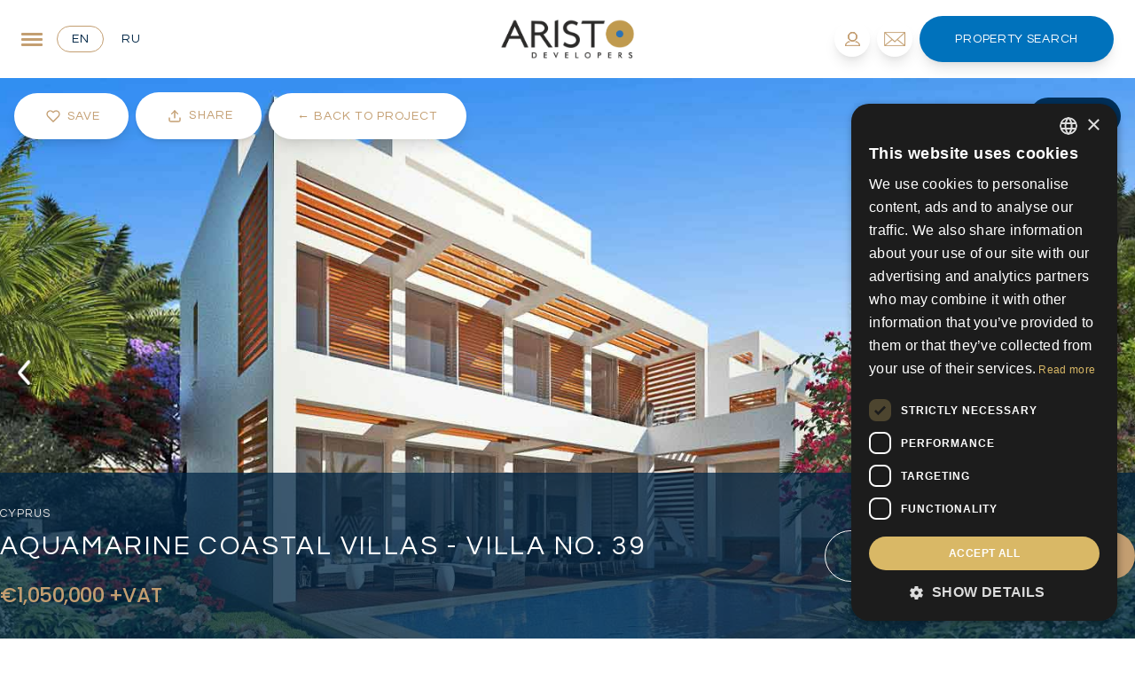

--- FILE ---
content_type: text/html; charset=UTF-8
request_url: https://www.aristodevelopers.com/properties/aquamarine-coastal-villas-villa-no-39-4-bedroom-villa-for-sale-in-paphos-4-bedroom-villa-in-paphos/
body_size: 40766
content:
<!DOCTYPE html>
<html lang="en">
<head>
    <base href="https://www.aristodevelopers.com"/>
        <meta charset="UTF-8"/>
    <meta name="viewport" content="width=device-width, initial-scale=1.0"/>
    <meta name="google" content="notranslate"/>
            <link href="https://www.aristodevelopers.com/css/app.css?c=b41a95ac7bc8fa5a16ae45d8ce5d3b1c" rel="stylesheet">
            <title>4 Bdr. Villa in Paphos - Aquamarine No. 39 - Aristo Developers</title>
            <meta property="og:title" content="Aquamarine Coastal Villas - Villa No. 39"/>
<meta property="og:url" content="https://www.aristodevelopers.com/properties/aquamarine-coastal-villas-villa-no-39-4-bedroom-villa-for-sale-in-paphos-4-bedroom-villa-in-paphos"/>
<meta property="og:type" content="website"/>



    <meta property="og:image" content="https://aristodevelopers.com/storage/aristo/projects/2025/05/13/VillasForSaleAquamarineResidences-6.jpg"/>

    <meta name="robots" content="noindex, nofollow">

            <link rel="apple-touch-icon" sizes="180x180" href="https://www.aristodevelopers.com/favicons/apple-touch-icon.png">
        <link rel="icon" type="image/png" sizes="32x32" href="https://www.aristodevelopers.com/favicons/favicon-32x32.png">
        <link rel="icon" type="image/png" sizes="16x16" href="https://www.aristodevelopers.com/favicons/favicon-16x16.png">
        <link rel="mask-icon" href="https://www.aristodevelopers.com/favicons/safari-pinned-tab.svg" color="#035297">
    
            
        <link rel="canonical" href="https://www.aristodevelopers.com/properties/aquamarine-coastal-villas-villa-no-39-4-bedroom-villa-for-sale-in-paphos-4-bedroom-villa-in-paphos"/>
    
            <meta name="description" content="Aquamarine Coastal Villa No. 39 is a modern design 4 bedroom villa, located in the heart of the tourist area of Paphos in Cyprus."/>
        
    <style>  html,body{  font-family:var(--ap-base-font-family);  color:var(--ap-base-font-colour);} *,html,body{  font-size:var(--ap-base-font-size);} :root{  --ap-base-font-colour:#6e6e6e;  --ap-base-font-size:16px;  --ap-base-font-family:'Questrial',sans-serif;;  --ap-header-font:'Questrial',sans-serif;;  --ap-secondary-header-font:'Poppins',sans-serif;;  --ap-primary:#c39e71;  --ap-primary-transparent:rgba(195,158,113,0.85);  --ap-secondary:#002646;  --ap-secondary-transparent:rgba(0,38,70,0.85);  --ap-tertiary:#0072bc;  --ap-tertiary-transparent:rgba(0,114,188,0.85);  --ap-text-colour:#6e6e6e;  --ap-cta-bg:#c39e71;  --ap-cta-bg-transparent:rgba(195,158,113,0.85);  --ap-cta-text:#ffffff;  --ap-nav-bg:#ffffff;  --ap-nav-bg-transparent:rgba(255,255,255,0.85);  --ap-nav-text:#000000;  --ap-footer-bg:#00305a;  --ap-footer-text:#ffffff;  --ap-footer-link:#ffffff;}</style>
    
    <link href="https://fonts.googleapis.com/css2?family=Poppins:wght@300;500&amp;family=Questrial&amp;display=swap" rel="stylesheet">
                    <style> .header-text { font-weight: 500; }</style>
                    <link href="https://fonts.googleapis.com/css2?family=Poppins:wght@300;500&amp;family=Questrial&amp;display=swap" rel="stylesheet">
                    <style> .secondary-header-text { font-weight: 500; }</style>
                    <link href="https://fonts.googleapis.com/css2?family=Poppins:wght@300&amp;family=Questrial&amp;display=swap" rel="stylesheet">
                
    <!-- Google Tag Manager -->
<script>(function(w,d,s,l,i){w[l]=w[l]||[];w[l].push({'gtm.start':
new Date().getTime(),event:'gtm.js'});var f=d.getElementsByTagName(s)[0],
j=d.createElement(s),dl=l!='dataLayer'?'&l='+l:'';j.async=true;j.src=
'https://www.googletagmanager.com/gtm.js?id='+i+dl;f.parentNode.insertBefore(j,f);
})(window,document,'script','dataLayer','GTM-TCWR4VN');</script>
<!-- End Google Tag Manager -->
                <!--Start of Tawk.to Script-->
<script type="text/javascript">
var Tawk_API=Tawk_API||{}, Tawk_LoadStart=new Date();
(function(){
var s1=document.createElement("script"),s0=document.getElementsByTagName("script")[0];
s1.async=true;
s1.src='https://embed.tawk.to/62c3d9b37b967b1179980a65/1g76gkp80';
s1.charset='UTF-8';
s1.setAttribute('crossorigin','*');
s0.parentNode.insertBefore(s1,s0);
})();
</script>
<!--End of Tawk.to Script-->
                <style>.cta:hover{background-color:var(--ap-primary);}.nav-submenu ul li:hover{background-color:var(--ap-primary);color:white;}div.modal-box-header{border-top-left-radius:20px;border-top-right-radius:20px;}div.modal-box-footer{border-bottom-left-radius:20px;border-bottom-right-radius:20px;}/* div.modal-box-body{border-radius:20px;}*/div.custom-modal div.modal-image-holder{border-top-left-radius:20px;border-bottom-left-radius:20px;}div.account-footer-wrapper{margin-top:20px !important;}div.review-systems{text-align:left;}img.review-image{border-radius:0.5rem;}@media (max-width:1023px){div.review-systems{ text-align:center !important; bottom:5rem;}}.circle-button,.social-icon-container,.home-index .valuation-button{transition:all .3s ease;}.circle-button{height:40px;width:40px;border-radius:40px;border-color:var(--ap-primary);}.circle-button:hover{background-color:var(--ap-primary);}.social-icon-container:hover{background-color:var(--ap-cta-bg);}.popular-search-location:hover .popular-search-location-item{height:100% !important;}.popular-search-location:hover .view-more-button{visibility:visible;display:block;opacity:1;}.view-more-button:hover{background-color:#fff;color:#000;}.home-index .nav-text{color:#fff;}.capitalize-first-letter{text-transform:lowercase;}.capitalize-first-letter::first-letter{text-transform:capitalize;}.navigation-bg-important{background-color:var(--ap-nav-bg) !important;/* position:static !important;*/}#contact-details p{padding:0rem !important;}.property-index .swiper-button-prevBtn svg,.property-index .swiper-button-nextBtn svg{filter:drop-shadow( 3px 3px 5px rgba(0,0,0,.3));}.property-index #property-detail #bed-bath-info{justify-content:flex-start !important;margin-top:0.75rem;}@media (min-width:640px){.home-index .hero-wrapper .valuation-button,.home-index .hero-wrapper .find-a-property-button{ width:unset;}}.text-cta{color:var(--ap-cta-bg);}@media (min-width:1024px) and (max-width:1279px){body.listings-index datalist{width:24rem !important;}}@media (min-width:1280px){body.listings-index datalist{width:24.5rem !important;}}@media (min-width:375px) and (max-width:639px){.property-listing > div:nth-of-type(2) > div.grid:first-of-type{ grid-template-columns:repeat(5,minmax(0,1fr));}.property-listing > div:nth-of-type(2) > div.grid:first-of-type > div:first-of-type{ grid-column:span 3/span 3;}}.find-a-property-button:hover,.home-index .valuation-button:hover,.hover-cta-bg:hover{background-color:var(--ap-cta-bg) !important;}#fixed-social-tab > div > div:hover{background-color:var(--ap-primary) !important;}#home-search-container button[type=submit][value=rental]:hover,#home-search-container button[type=submit][value=sale]:hover{background-color:var(--ap-secondary) !important;}#home-search-container button[type=submit],.hover-cta-bg{transition:all .3s ease;}#preauth-form #preauth-email{padding-left:1rem;padding-right:1rem;}#preauth-form #preauth-email,#preauth-form button[type=submit]{border-radius:9999px;}@media (max-width:767px){#slide-secondary-title{ line-height:1 !important;}}@media (min-width:1536px){.container{ max-width:1440px;}}#back-to-listings-button{border-radius:9999px;}/*--------------------------------------------------------------------  Multi Select System  --------------------------------------------------------------------*/div.multi-property-type-options-list{max-height:6rem;overflow-y:auto;}body.listings-index div.multi-property-type-options-list span.rounded-sm{border:1px solid var(--ap-primary);}/* small */@media (min-width:0px) and (max-width:639px){body.listings-index div.multi-property-type-options-list{}body.listings-index div.multi-property-type-options-list div{}}/* medium */@media (min-width:640px) and (max-width:767px){}/* large */@media (min-width:768px) and (max-width:1023px){body.listings-index div.multi-property-type-options-list{ top:1.5rem; max-height:12rem;}}/* XL */@media (min-width:1024px) and (max-width:1535px){body.listings-index div.multi-property-type-options-list{ position:absolute; top:2.5rem; max-height:12rem; width:24.5rem !important;}}/* 2XL */@media (min-width:1536px){body.listings-index div.multi-property-type-options-list{ top:2.5rem; max-height:12rem; width:37rem !important; border-radius:1rem; border-top-left-radius:0; border-top-right-radius:0;}}#book-viewing-modal form button[type=submit]{border-radius:9999px;text-transform:capitalize;}#book-viewing-modal .modal-close{padding-top:0;top:1rem;}#sticky-nav svg path{fill:#fff;}.custom-price-select .arrow-icon{right:3.5rem;}.tab-switcher.active{color:var(--ap-primary);border:1px solid var(--ap-primary);}#fullscreen-nav-menu form > .grid:first-of-type,#fullscreen-contact-form form > .grid:first-of-type{grid-template-columns:repeat(1,minmax(0,1fr));}/* #fullscreen-nav-menu form > .grid,#fullscreen-contact-form form > .grid{margin-bottom:2.25rem;}#fullscreen-nav-menu textarea,#fullscreen-contact-form textarea{margin-bottom:3rem;}*/.swiper-pagination-bullet{height:14px;width:14px;border-radius:9999px;background-color:#c39e7166;margin-left:4px;display:inline-block;cursor:pointer;}.swiper-pagination-bullet-active{background-color:#C39E71;}#listings-search input::placeholder{color:#fff;}.news-show .whatsapp-phone{fill:#00305A;}.property-index .whatsapp-phone{fill:#fff;}#our-history-swiper .swiper-button-prev,#our-history-swiper .swiper-button-next{position:static;color:#e2e2e2;margin-top:0;}#our-history-swiper .swiper-button-prev:after,#our-history-swiper .swiper-rtl,#our-history-swiper .swiper-button-next:after{font-size:0;}.property-index #video-tab iframe{width:100%;height:100%;}.custompagehandler-seo .pagination > .container:first-of-type{padding-bottom:1rem !important;}.sale-min-price-select .option.option-disabled,.sale-max-price-select .option.option-disabled,.covered-area-min-select .option.option-disabled,.covered-area-max-select .option.option-disabled,.plot-size-min-select .option.option-disabled,.plot-size-max-select .option.option-disabled{opacity:0.3;cursor:not-allowed;pointer-events:none;}.sale-min-price-select .option.option-disabled:hover,.sale-max-price-select .option.option-disabled:hover,.covered-area-min-select .option.option-disabled:hover,.covered-area-max-select .option.option-disabled:hover,.plot-size-min-select .option.option-disabled:hover,.plot-size-max-select .option.option-disabled:hover{background:unset !important;color:unset !important;}</style>
                            <style>p{font-family:'Poppins',sans-serif;}.featured-developments-block .filter-controls > a > span:nth-child(2){white-space:nowrap;}</style>
            </head>
<body class="property-index " data-recaptcha-key="">
<!-- Google Tag Manager (noscript) -->
<noscript><iframe src="https://www.googletagmanager.com/ns.html?id=GTM-TCWR4VN"
height="0" width="0" style="display:none;visibility:hidden"></iframe></noscript>
<!-- End Google Tag Manager (noscript) -->
    
<div id="app">
    
    
    
    <nav id="main-nav" class="navigation-bg w-full z-20 px-2 md:px-6">
    <div class="mx-auto flex justify-between items-center w-full">
        <div class="inline-flex lg:flex items-center lg:w-[320px]">
            <a class="modal-button modal-switcher fullscreen-toggle block text-3xl sm:text-2xl focus:outline-none mr-4 text-primary" data-target="fullscreen-nav-menu" href="javascript:;" oncontextmenu="return false;">
                <div class="tham tham-e-squeeze tham-w-6 bg-transparent focus:outline-none">
                    <div class="tham-box focus:outline-none">
                        <div class="tham-inner bg-primary focus:outline-none"></div>
                    </div>
                </div>
            </a>

                            <div class="hidden lg:inline-block mr-1">
                    <a class="rounded-full text-sm uppercase text-white cta tracking-wider overflow-hidden relative group bg-transparent inline-flex items-center justify-center border transition duration-300 py-1 px-4 mr-0 border-primary" class:slot="text-sm text-[#002646]" href="/properties/aquamarine-coastal-villas-villa-no-39-4-bedroom-villa-for-sale-in-paphos-4-bedroom-villa-in-paphos" title="United Kingdom">
    
    <span class="absolute w-0 h-64 transition-all duration-300 text-white origin-center rotate-45 -translate-y-32 bg-primary top-1/2 group-hover:w-64 group-hover:-translate-y-0 group-hover:-translate-x-20 ease"></span>
    <span class="relative inline-flex items-center transition duration-300 group-hover:text-white ease text-sm text-[#002646]">
       en
    </span>

    </a>
                </div>
                            <div class="hidden lg:inline-block mr-1">
                    <a class="rounded-full text-sm uppercase text-white cta tracking-wider overflow-hidden relative group bg-transparent inline-flex items-center justify-center border transition duration-300 py-1 px-4 mr-0 border-none" class:slot="text-sm text-[#002646]" href="/ru/properties/aquamarine-coastal-villas-villa-no-39-4-bedroom-villa-for-sale-in-paphos-4-bedroom-villa-in-paphos" title="Russia">
    
    <span class="absolute w-0 h-64 transition-all duration-300 text-white origin-center rotate-45 -translate-y-32 bg-primary top-1/2 group-hover:w-64 group-hover:-translate-y-0 group-hover:-translate-x-20 ease"></span>
    <span class="relative inline-flex items-center transition duration-300 group-hover:text-white ease text-sm text-[#002646]">
       ru
    </span>

    </a>
                </div>
                    </div>

        <div class="relative">
            <a class="site-logo inline-block lg:block" href="/">
                <img class="logo relative h-16 lg:h-22 z-10 mx-auto object-contain" src="/img/logo.png" alt="logo" loading="lazy">
            </a>
        </div>

        <div class="inline-flex lg:flex items-center justify-end mobile-nav-icons lg:w-[320px]">

                            <a id="auth-button" href="javascript:;" data-target="preauth-modal" class="rounded-full bg-whiter relative group overflow-hidden modal-button h-8 w-8 md:h-10 md:w-10 transition duration-300 shadow-lg hover:shadow-none flex items-center justify-center p-0 ml-0 my-0 mr-2"><span class="absolute w-0 h-0 transition-all duration-300 ease-out bg-primary rounded-full group-hover:w-48 group-hover:h-32 opacity-20"></span>
                    <img src="/img/icons/person2.svg" class="h-4 svg-inject fill-current text-primary"></a>            
            <a href="javascript:;" data-target="fullscreen-contact-form" class="rounded-full bg-whiter relative group overflow-hidden modal-button modal-switcher fullscreen-toggle h-8 w-8 md:h-10 md:w-10 transition duration-300 shadow-lg hover:shadow-none flex items-center justify-center p-0 ml-0 my-0 mr-2"><span class="absolute w-0 h-0 transition-all duration-300 ease-out bg-primary rounded-full group-hover:w-48 group-hover:h-32 opacity-20"></span>
                <img src="/img/icons/email2.svg" class="h-4 svg-inject fill-current text-primary"></a>
            <a href="javascript:;" class="py-4 rounded-full text-sm uppercase text-white cta tracking-wider hidden lg:flex items-center justify-center relative group overflow-hidden bg-[#0072BC] px-10 shadow-lg modal-switcher fullscreen-toggle modal-button" data-target="fullscreen-search">
    
    <span class="absolute w-0 h-0 transition-all duration-300 ease-out bg-white rounded-full group-hover:w-64 group-hover:h-48 opacity-10"></span>
                Property Search

    </a>
        </div>
    </div>

</nav>

<header id="sticky-nav" class="navigation-bg -top-full opacity-0 transition-all fixed z-50 w-full duration-300 shadow">
    <nav id="main-nav" class="bg-[#002646] w-full z-20 px-2 md:px-6">
    <div class="mx-auto flex justify-between items-center w-full">
        <div class="inline-flex lg:flex items-center lg:w-[320px]">
            <a class="modal-button modal-switcher fullscreen-toggle block text-3xl sm:text-2xl focus:outline-none mr-4 text-primary" data-target="fullscreen-nav-menu" href="javascript:;" oncontextmenu="return false;">
                <div class="tham tham-e-squeeze tham-w-6 bg-transparent focus:outline-none">
                    <div class="tham-box focus:outline-none">
                        <div class="tham-inner bg-primary focus:outline-none"></div>
                    </div>
                </div>
            </a>

                            <div class="hidden lg:inline-block mr-1">
                    <a class="rounded-full text-sm uppercase text-white cta tracking-wider overflow-hidden relative group bg-transparent inline-flex items-center justify-center border transition duration-300 py-1 px-4 mr-0 border-primary" class:slot="text-sm text-white" href="/properties/aquamarine-coastal-villas-villa-no-39-4-bedroom-villa-for-sale-in-paphos-4-bedroom-villa-in-paphos" title="United Kingdom">
    
    <span class="absolute w-0 h-64 transition-all duration-300 text-white origin-center rotate-45 -translate-y-32 bg-primary top-1/2 group-hover:w-64 group-hover:-translate-y-0 group-hover:-translate-x-20 ease"></span>
    <span class="relative inline-flex items-center transition duration-300 group-hover:text-white ease text-sm text-white">
       en
    </span>

    </a>
                </div>
                            <div class="hidden lg:inline-block mr-1">
                    <a class="rounded-full text-sm uppercase text-white cta tracking-wider overflow-hidden relative group bg-transparent inline-flex items-center justify-center border transition duration-300 py-1 px-4 mr-0 border-none" class:slot="text-sm text-white" href="/ru/properties/aquamarine-coastal-villas-villa-no-39-4-bedroom-villa-for-sale-in-paphos-4-bedroom-villa-in-paphos" title="Russia">
    
    <span class="absolute w-0 h-64 transition-all duration-300 text-white origin-center rotate-45 -translate-y-32 bg-primary top-1/2 group-hover:w-64 group-hover:-translate-y-0 group-hover:-translate-x-20 ease"></span>
    <span class="relative inline-flex items-center transition duration-300 group-hover:text-white ease text-sm text-white">
       ru
    </span>

    </a>
                </div>
                    </div>

        <div class="relative">
            <a class="site-logo inline-block lg:block" href="/">
                <img class="logo relative h-16 lg:h-22 z-10 mx-auto object-contain" src="/img/logo-alt.png" alt="logo" loading="lazy">
            </a>
        </div>

        <div class="inline-flex lg:flex items-center justify-end mobile-nav-icons lg:w-[320px]">

                            <a id="auth-button" href="javascript:;" data-target="preauth-modal" class="rounded-full relative group overflow-hidden modal-button h-8 w-8 md:h-10 md:w-10 transition duration-300 shadow-lg hover:shadow-none flex items-center justify-center p-0 ml-0 my-0 mr-2 bg-[#00305A] text-white"><span class="absolute w-0 h-0 transition-all duration-300 ease-out bg-primary rounded-full group-hover:w-48 group-hover:h-32 opacity-20"></span>
                    <img src="/img/icons/person2.svg" class="h-4 svg-inject fill-current text-white"></a>            
            <a href="javascript:;" data-target="fullscreen-contact-form" class="rounded-full relative group overflow-hidden modal-button modal-switcher fullscreen-toggle h-8 w-8 md:h-10 md:w-10 transition duration-300 shadow-lg hover:shadow-none flex items-center justify-center p-0 ml-0 my-0 mr-2 bg-[#00305A] text-white"><span class="absolute w-0 h-0 transition-all duration-300 ease-out bg-primary rounded-full group-hover:w-48 group-hover:h-32 opacity-20"></span>
                <img src="/img/icons/email2.svg" class="h-4 svg-inject fill-current text-white"></a>
            <a href="javascript:;" class="py-4 rounded-full text-sm uppercase text-white cta tracking-wider hidden lg:flex items-center justify-center relative group overflow-hidden bg-[#0072BC] px-10 shadow-lg modal-switcher fullscreen-toggle modal-button" data-target="fullscreen-search">
    
    <span class="absolute w-0 h-0 transition-all duration-300 ease-out bg-white rounded-full group-hover:w-64 group-hover:h-48 opacity-10"></span>
                Property Search

    </a>
        </div>
    </div>

</nav>
</header>

<div id="fullscreen-nav-menu" class="fixed top-0 left-0 w-full h-screen z-100 hidden" >
    <div class="absolute top-8 left-8 flex items-center z-100">
        <a id="fullscreen-nav-menu-close-btn" href="javascript:;" class="text-3xl sm:text-2xl focus:outline-none mr-4" data-dismiss="fullscreen-nav-menu">
            <div class="relative w-[24px] h-[15px]">
                <div class="absolute h-[3px] w-[24px] rounded-[4px] origin-center transform rotate-45 -translate-y-1/2 top-1/2 bg-white"></div>
                <div class="absolute h-[3px] w-[24px] rounded-[4px] origin-center -rotate-45 -translate-y-1/2 top-1/2 bg-white"></div>
            </div>
        </a>

                    <div class="mr-1">
                <a class="rounded-full text-sm uppercase text-white cta tracking-wider overflow-hidden relative group bg-transparent inline-flex items-center justify-center border transition duration-300 py-1 px-4 mr-0 border-primary" class:slot="text-sm text-white" href="/properties/aquamarine-coastal-villas-villa-no-39-4-bedroom-villa-for-sale-in-paphos-4-bedroom-villa-in-paphos" title="United Kingdom">
    
    <span class="absolute w-0 h-64 transition-all duration-300 text-white origin-center rotate-45 -translate-y-32 bg-primary top-1/2 group-hover:w-64 group-hover:-translate-y-0 group-hover:-translate-x-20 ease"></span>
    <span class="relative inline-flex items-center transition duration-300 group-hover:text-white ease text-sm text-white">
       en
    </span>

    </a>
            </div>
                    <div class="mr-1">
                <a class="rounded-full text-sm uppercase text-white cta tracking-wider overflow-hidden relative group bg-transparent inline-flex items-center justify-center border transition duration-300 py-1 px-4 mr-0 border-none" class:slot="text-sm text-white" href="/ru/properties/aquamarine-coastal-villas-villa-no-39-4-bedroom-villa-for-sale-in-paphos-4-bedroom-villa-in-paphos" title="Russia">
    
    <span class="absolute w-0 h-64 transition-all duration-300 text-white origin-center rotate-45 -translate-y-32 bg-primary top-1/2 group-hover:w-64 group-hover:-translate-y-0 group-hover:-translate-x-20 ease"></span>
    <span class="relative inline-flex items-center transition duration-300 group-hover:text-white ease text-sm text-white">
       ru
    </span>

    </a>
            </div>
            </div>

    <div class="grid grid-cols-2 gap-0 relative h-screen">
    <div class="bg-[#002646] h-full hidden md:block"></div>

        <div class="col-span-2 md:col-span-1 relative bg-lazy-load center-cover-bg" data-style="background-image: url(https://aristodevelopers.com/storage/aristo/page-images/full-screen-menu-bg.jpg)">
            <div class="bg-[#00305A] opacity-90 h-full w-full absolute top-0 left-0"></div>
        </div>

        <div class="grid gap-0 container absolute grid-cols-2 md:top-1/2 md:left-1/2 md:transform md:-translate-x-1/2 md:-translate-y-1/2 max-h-screen overflow-y-scroll px-6 xl:px-0 py-20">
    <div class="col-span-2 md:col-span-1">
                <ul>
                                            
                        <li class="group">
                                                            <div class="cursor-pointer font-primary tracking-[1.6px] leading-[53px] text-[18px] md:text-[20px] dropdown-toggle text-white uppercase text-lg flex items-center transition duration-300 group-hover:text-primary">
                                    Aristo Developers
                                    <img src="/themes/default/assets/img/down-carat.svg" class="svg-inject fill-current down-carat inline-block h-3 ml-3 text-white">                                </div>

                                <ul class="dropdown-menu-old ml-4 overflow-hidden top-full max-h-0 transform transition duration-500 focus:max-h-full">
                                                                                                                    <li class="border-l pl-4 p-2 transition duration-300 hover:border-white border-[#C39E71]">
                                            <a class="tracking-tight text-primary transition duration-300 hover:text-white  text-[#C39E71]" href="/about"
                                            target="_self">
                                                About us
                                            </a>
                                        </li>
                                                                                                                    <li class="border-l pl-4 p-2 transition duration-300 hover:border-white border-[#C39E71]">
                                            <a class="tracking-tight text-primary transition duration-300 hover:text-white  text-[#C39E71]" href="/about-aristo-developers/become-an-associate"
                                            target="_self">
                                                Become our Business Associate
                                            </a>
                                        </li>
                                                                                                                    <li class="border-l pl-4 p-2 transition duration-300 hover:border-white border-[#C39E71]">
                                            <a class="tracking-tight text-primary transition duration-300 hover:text-white  text-[#C39E71]" href="/about-aristo-developers/landmark-developments-cyprus"
                                            target="_self">
                                                Landmarks
                                            </a>
                                        </li>
                                                                                                                    <li class="border-l pl-4 p-2 transition duration-300 hover:border-white border-[#C39E71]">
                                            <a class="tracking-tight text-primary transition duration-300 hover:text-white  text-[#C39E71]" href="/about-aristo-developers/services"
                                            target="_self">
                                                Our Services
                                            </a>
                                        </li>
                                                                    </ul>
                                                    </li>
                                            
                        <li class="group">
                                                            <a style="height: unset;" href="/land-for-sale-cyprus" class="rounded-full h-14 w-full m-0 bg-transparent uppercase font-primary tracking-[1.6px] md:text-[20px] text-white px-0 py-4 text-lg block transition duration-300 hover:text-primary">Land for Sale Cyprus</a>                                                    </li>
                                            
                        <li class="group">
                                                            <a style="height: unset;" href="/property-for-sale-in-cyprus" class="rounded-full h-14 w-full m-0 bg-transparent uppercase font-primary tracking-[1.6px] md:text-[20px] text-white px-0 py-4 text-lg block transition duration-300 hover:text-primary">Property for Sale Cyprus</a>                                                    </li>
                                            
                        <li class="group">
                                                            <div class="cursor-pointer font-primary tracking-[1.6px] leading-[53px] text-[18px] md:text-[20px] dropdown-toggle text-white uppercase text-lg flex items-center transition duration-300 group-hover:text-primary">
                                    Large Scale Investments
                                    <img src="/themes/default/assets/img/down-carat.svg" class="svg-inject fill-current down-carat inline-block h-3 ml-3 text-white">                                </div>

                                <ul class="dropdown-menu-old ml-4 overflow-hidden top-full max-h-0 transform transition duration-500 focus:max-h-full">
                                                                                                                    <li class="border-l pl-4 p-2 transition duration-300 hover:border-white border-[#C39E71]">
                                            <a class="tracking-tight text-primary transition duration-300 hover:text-white  text-[#C39E71]" href="/large-scale-investment-projects-cyprus"
                                            target="_self">
                                                Overview
                                            </a>
                                        </li>
                                                                                                                    <li class="border-l pl-4 p-2 transition duration-300 hover:border-white border-[#C39E71]">
                                            <a class="tracking-tight text-primary transition duration-300 hover:text-white  text-[#C39E71]" href="/about-aristo-developers/landmark-developments-cyprus/eagle-pine-golf-resort-limassol"
                                            target="_self">
                                                Eagle Pine Golf Resort
                                            </a>
                                        </li>
                                                                                                                    <li class="border-l pl-4 p-2 transition duration-300 hover:border-white border-[#C39E71]">
                                            <a class="tracking-tight text-primary transition duration-300 hover:text-white  text-[#C39E71]" href="/large-scale-investment-projects-cyprus/magioko-beachfront-residences"
                                            target="_self">
                                                Magioko Beachfront Residences
                                            </a>
                                        </li>
                                                                                                                    <li class="border-l pl-4 p-2 transition duration-300 hover:border-white border-[#C39E71]">
                                            <a class="tracking-tight text-primary transition duration-300 hover:text-white  text-[#C39E71]" href="/land-parcles-in-special-development-zones"
                                            target="_self">
                                                Land Parcels in Special Development
                                            </a>
                                        </li>
                                                                    </ul>
                                                    </li>
                                            
                        <li class="group">
                                                            <a style="height: unset;" href="/living-in-cyprus" class="rounded-full h-14 w-full m-0 bg-transparent uppercase font-primary tracking-[1.6px] md:text-[20px] text-white px-0 py-4 text-lg block transition duration-300 hover:text-primary">Living in Cyprus</a>                                                    </li>
                                            
                        <li class="group">
                                                            <div class="cursor-pointer font-primary tracking-[1.6px] leading-[53px] text-[18px] md:text-[20px] dropdown-toggle text-white uppercase text-lg flex items-center transition duration-300 group-hover:text-primary">
                                    Invest in Cyprus
                                    <img src="/themes/default/assets/img/down-carat.svg" class="svg-inject fill-current down-carat inline-block h-3 ml-3 text-white">                                </div>

                                <ul class="dropdown-menu-old ml-4 overflow-hidden top-full max-h-0 transform transition duration-500 focus:max-h-full">
                                                                                                                    <li class="border-l pl-4 p-2 transition duration-300 hover:border-white border-[#C39E71]">
                                            <a class="tracking-tight text-primary transition duration-300 hover:text-white  text-[#C39E71]" href="/invest-in-cyprus"
                                            target="_self">
                                                Invest in Cyprus at a glance
                                            </a>
                                        </li>
                                                                                                                    <li class="border-l pl-4 p-2 transition duration-300 hover:border-white border-[#C39E71]">
                                            <a class="tracking-tight text-primary transition duration-300 hover:text-white  text-[#C39E71]" href="/cyprus-permanent-residency-by-investment"
                                            target="_self">
                                                Cyprus Permanent residency
                                            </a>
                                        </li>
                                                                                                                    <li class="border-l pl-4 p-2 transition duration-300 hover:border-white border-[#C39E71]">
                                            <a class="tracking-tight text-primary transition duration-300 hover:text-white  text-[#C39E71]" href="/economy-tax-benefits-of-cyprus"
                                            target="_self">
                                                Economy &amp; Tax Benefits of Cyprus
                                            </a>
                                        </li>
                                                                                                                    <li class="border-l pl-4 p-2 transition duration-300 hover:border-white border-[#C39E71]">
                                            <a class="tracking-tight text-primary transition duration-300 hover:text-white  text-[#C39E71]" href="/economy-tax-benefits-of-cyprus/property-buying-process"
                                            target="_self">
                                                Cyprus property buying Process
                                            </a>
                                        </li>
                                                                                                                    <li class="border-l pl-4 p-2 transition duration-300 hover:border-white border-[#C39E71]">
                                            <a class="tracking-tight text-primary transition duration-300 hover:text-white  text-[#C39E71]" href="/living-in-cyprus"
                                            target="_self">
                                                Living in Cyprus
                                            </a>
                                        </li>
                                                                    </ul>
                                                    </li>
                                            
                        <li class="group">
                                                            <a style="height: unset;" href="/news" class="rounded-full h-14 w-full m-0 bg-transparent uppercase font-primary tracking-[1.6px] md:text-[20px] text-white px-0 py-4 text-lg block transition duration-300 hover:text-primary">Latest News</a>                                                    </li>
                                            
                        <li class="group">
                                                            <a style="height: unset;" href="/contact" class="rounded-full h-14 w-full m-0 bg-transparent uppercase font-primary tracking-[1.6px] md:text-[20px] text-white px-0 py-4 text-lg block transition duration-300 hover:text-primary">Contact us</a>                                                    </li>
                                    </ul>
            </div>

            <div class="mt-6 md:mt-0 sm:px-10 lg:px-20 col-span-2 md:col-span-1">
                
                <h2 class="uppercase text-white font-primary text-[35px] tracking-[2.8px] leading-[45px] mb-4">How can we help you?</h2>
                <p class="font-secondary font-light tracking-[-0.28px] text-[14px] leading-[22px] text-white mb-10">For over 40 years, Aristo Developers has established itself as one of the largest leading and award winning Cyprus property developers and the preferred partner for acquiring residential and commercial properties on the island.</p>

                <form method="post" action="/contact" class="recaptcha">
    <input type="hidden" autocomplete="off" name="redirect" value="/?showNavModal=true">

    <input type="hidden" name="referrer" value="https://www.aristodevelopers.com/properties/aquamarine-coastal-villas-villa-no-39-4-bedroom-villa-for-sale-in-paphos-4-bedroom-villa-in-paphos">
    
    <div class="grid grid-cols-2 gap-4 mb-2">
        <input class="w-full py-2 mb-3 px-0 bg-transparent text-white placeholder-white outline-none border-b border-[rgba(250,250,250,0.5)] rounded-none font-secondary text-[14px] font-light tracking-[-0.28px]" name="name" type="text" placeholder="Full Name">

        <input class="w-full py-2 mb-3 px-0 bg-transparent text-white placeholder-white outline-none border-b border-[rgba(250,250,250,0.5)] rounded-none font-secondary text-[14px] font-light tracking-[-0.28px]" name="email" type="email" placeholder="Email Address">
    </div>

    <div class="grid grid-cols-10 md:grid-cols-6 border-b border-[rgba(250,250,250,0.5)] py-2 text-white mb-3">
            <div class="area-code col-span-2 md:col-span-1 w-full h-full">
            <style>
    .select2 .select2-selection__rendered {
        font-size: 14px !important;
        letter-spacing: -0.28px !important;
        font-family: var(--pp-font-secondary);
        line-height: 22px !important;
        font-weight: 300 !important;
        line-height: 28px !important;
        padding: 0 !important;
    }
</style>

<select class="select2 h-full w-full text-current input-tel pr-4" name="dial_code">
    <option value="+93" >
                    +93
                </option>
                            <option value="+358" >
                    +358
                </option>
                            <option value="+355" >
                    +355
                </option>
                            <option value="+213" >
                    +213
                </option>
                            <option value="+1684" >
                    +1684
                </option>
                            <option value="+376" >
                    +376
                </option>
                            <option value="+244" >
                    +244
                </option>
                            <option value="+1264" >
                    +1264
                </option>
                            <option value="+672" >
                    +672
                </option>
                            <option value="+1268" >
                    +1268
                </option>
                            <option value="+54" >
                    +54
                </option>
                            <option value="+374" >
                    +374
                </option>
                            <option value="+297" >
                    +297
                </option>
                            <option value="+61" >
                    +61
                </option>
                            <option value="+43" >
                    +43
                </option>
                            <option value="+994" >
                    +994
                </option>
                            <option value="+1242" >
                    +1242
                </option>
                            <option value="+973" >
                    +973
                </option>
                            <option value="+880" >
                    +880
                </option>
                            <option value="+1246" >
                    +1246
                </option>
                            <option value="+375" >
                    +375
                </option>
                            <option value="+32" >
                    +32
                </option>
                            <option value="+501" >
                    +501
                </option>
                            <option value="+229" >
                    +229
                </option>
                            <option value="+1441" >
                    +1441
                </option>
                            <option value="+975" >
                    +975
                </option>
                            <option value="+591" >
                    +591
                </option>
                            <option value="+387" >
                    +387
                </option>
                            <option value="+267" >
                    +267
                </option>
                            <option value="+55" >
                    +55
                </option>
                            <option value="+246" >
                    +246
                </option>
                            <option value="+673" >
                    +673
                </option>
                            <option value="+359" >
                    +359
                </option>
                            <option value="+226" >
                    +226
                </option>
                            <option value="+257" >
                    +257
                </option>
                            <option value="+855" >
                    +855
                </option>
                            <option value="+237" >
                    +237
                </option>
                            <option value="+1" >
                    +1
                </option>
                            <option value="+238" >
                    +238
                </option>
                            <option value="+ 345" >
                    + 345
                </option>
                            <option value="+236" >
                    +236
                </option>
                            <option value="+235" >
                    +235
                </option>
                            <option value="+56" >
                    +56
                </option>
                            <option value="+86" >
                    +86
                </option>
                            <option value="+57" >
                    +57
                </option>
                            <option value="+269" >
                    +269
                </option>
                            <option value="+242" >
                    +242
                </option>
                            <option value="+243" >
                    +243
                </option>
                            <option value="+682" >
                    +682
                </option>
                            <option value="+506" >
                    +506
                </option>
                            <option value="+225" >
                    +225
                </option>
                            <option value="+385" >
                    +385
                </option>
                            <option value="+53" >
                    +53
                </option>
                            <option value="+357" selected>
                    +357
                </option>
                            <option value="+420" >
                    +420
                </option>
                            <option value="+45" >
                    +45
                </option>
                            <option value="+253" >
                    +253
                </option>
                            <option value="+1767" >
                    +1767
                </option>
                            <option value="+1849" >
                    +1849
                </option>
                            <option value="+593" >
                    +593
                </option>
                            <option value="+20" >
                    +20
                </option>
                            <option value="+503" >
                    +503
                </option>
                            <option value="+240" >
                    +240
                </option>
                            <option value="+291" >
                    +291
                </option>
                            <option value="+372" >
                    +372
                </option>
                            <option value="+251" >
                    +251
                </option>
                            <option value="+500" >
                    +500
                </option>
                            <option value="+298" >
                    +298
                </option>
                            <option value="+679" >
                    +679
                </option>
                            <option value="+33" >
                    +33
                </option>
                            <option value="+594" >
                    +594
                </option>
                            <option value="+689" >
                    +689
                </option>
                            <option value="+241" >
                    +241
                </option>
                            <option value="+220" >
                    +220
                </option>
                            <option value="+995" >
                    +995
                </option>
                            <option value="+49" >
                    +49
                </option>
                            <option value="+233" >
                    +233
                </option>
                            <option value="+350" >
                    +350
                </option>
                            <option value="+30" >
                    +30
                </option>
                            <option value="+299" >
                    +299
                </option>
                            <option value="+1473" >
                    +1473
                </option>
                            <option value="+590" >
                    +590
                </option>
                            <option value="+1671" >
                    +1671
                </option>
                            <option value="+502" >
                    +502
                </option>
                            <option value="+44" >
                    +44
                </option>
                            <option value="+224" >
                    +224
                </option>
                            <option value="+245" >
                    +245
                </option>
                            <option value="+595" >
                    +595
                </option>
                            <option value="+509" >
                    +509
                </option>
                            <option value="+379" >
                    +379
                </option>
                            <option value="+504" >
                    +504
                </option>
                            <option value="+852" >
                    +852
                </option>
                            <option value="+36" >
                    +36
                </option>
                            <option value="+354" >
                    +354
                </option>
                            <option value="+91" >
                    +91
                </option>
                            <option value="+62" >
                    +62
                </option>
                            <option value="+98" >
                    +98
                </option>
                            <option value="+964" >
                    +964
                </option>
                            <option value="+353" >
                    +353
                </option>
                            <option value="+972" >
                    +972
                </option>
                            <option value="+39" >
                    +39
                </option>
                            <option value="+1876" >
                    +1876
                </option>
                            <option value="+81" >
                    +81
                </option>
                            <option value="+962" >
                    +962
                </option>
                            <option value="+77" >
                    +77
                </option>
                            <option value="+254" >
                    +254
                </option>
                            <option value="+686" >
                    +686
                </option>
                            <option value="+850" >
                    +850
                </option>
                            <option value="+82" >
                    +82
                </option>
                            <option value="+965" >
                    +965
                </option>
                            <option value="+996" >
                    +996
                </option>
                            <option value="+856" >
                    +856
                </option>
                            <option value="+371" >
                    +371
                </option>
                            <option value="+961" >
                    +961
                </option>
                            <option value="+266" >
                    +266
                </option>
                            <option value="+231" >
                    +231
                </option>
                            <option value="+218" >
                    +218
                </option>
                            <option value="+423" >
                    +423
                </option>
                            <option value="+370" >
                    +370
                </option>
                            <option value="+352" >
                    +352
                </option>
                            <option value="+853" >
                    +853
                </option>
                            <option value="+389" >
                    +389
                </option>
                            <option value="+261" >
                    +261
                </option>
                            <option value="+265" >
                    +265
                </option>
                            <option value="+60" >
                    +60
                </option>
                            <option value="+960" >
                    +960
                </option>
                            <option value="+223" >
                    +223
                </option>
                            <option value="+356" >
                    +356
                </option>
                            <option value="+692" >
                    +692
                </option>
                            <option value="+596" >
                    +596
                </option>
                            <option value="+222" >
                    +222
                </option>
                            <option value="+230" >
                    +230
                </option>
                            <option value="+262" >
                    +262
                </option>
                            <option value="+52" >
                    +52
                </option>
                            <option value="+691" >
                    +691
                </option>
                            <option value="+373" >
                    +373
                </option>
                            <option value="+377" >
                    +377
                </option>
                            <option value="+976" >
                    +976
                </option>
                            <option value="+382" >
                    +382
                </option>
                            <option value="+1664" >
                    +1664
                </option>
                            <option value="+212" >
                    +212
                </option>
                            <option value="+258" >
                    +258
                </option>
                            <option value="+95" >
                    +95
                </option>
                            <option value="+264" >
                    +264
                </option>
                            <option value="+674" >
                    +674
                </option>
                            <option value="+977" >
                    +977
                </option>
                            <option value="+31" >
                    +31
                </option>
                            <option value="+599" >
                    +599
                </option>
                            <option value="+687" >
                    +687
                </option>
                            <option value="+64" >
                    +64
                </option>
                            <option value="+505" >
                    +505
                </option>
                            <option value="+227" >
                    +227
                </option>
                            <option value="+234" >
                    +234
                </option>
                            <option value="+683" >
                    +683
                </option>
                            <option value="+1670" >
                    +1670
                </option>
                            <option value="+47" >
                    +47
                </option>
                            <option value="+968" >
                    +968
                </option>
                            <option value="+92" >
                    +92
                </option>
                            <option value="+680" >
                    +680
                </option>
                            <option value="+970" >
                    +970
                </option>
                            <option value="+507" >
                    +507
                </option>
                            <option value="+675" >
                    +675
                </option>
                            <option value="+51" >
                    +51
                </option>
                            <option value="+63" >
                    +63
                </option>
                            <option value="+872" >
                    +872
                </option>
                            <option value="+48" >
                    +48
                </option>
                            <option value="+351" >
                    +351
                </option>
                            <option value="+1939" >
                    +1939
                </option>
                            <option value="+974" >
                    +974
                </option>
                            <option value="+40" >
                    +40
                </option>
                            <option value="+7" >
                    +7
                </option>
                            <option value="+250" >
                    +250
                </option>
                            <option value="+290" >
                    +290
                </option>
                            <option value="+1869" >
                    +1869
                </option>
                            <option value="+1758" >
                    +1758
                </option>
                            <option value="+508" >
                    +508
                </option>
                            <option value="+1784" >
                    +1784
                </option>
                            <option value="+685" >
                    +685
                </option>
                            <option value="+378" >
                    +378
                </option>
                            <option value="+239" >
                    +239
                </option>
                            <option value="+966" >
                    +966
                </option>
                            <option value="+221" >
                    +221
                </option>
                            <option value="+381" >
                    +381
                </option>
                            <option value="+248" >
                    +248
                </option>
                            <option value="+232" >
                    +232
                </option>
                            <option value="+65" >
                    +65
                </option>
                            <option value="+421" >
                    +421
                </option>
                            <option value="+386" >
                    +386
                </option>
                            <option value="+677" >
                    +677
                </option>
                            <option value="+252" >
                    +252
                </option>
                            <option value="+27" >
                    +27
                </option>
                            <option value="+211" >
                    +211
                </option>
                            <option value="+34" >
                    +34
                </option>
                            <option value="+94" >
                    +94
                </option>
                            <option value="+249" >
                    +249
                </option>
                            <option value="+597" >
                    +597
                </option>
                            <option value="+268" >
                    +268
                </option>
                            <option value="+46" >
                    +46
                </option>
                            <option value="+41" >
                    +41
                </option>
                            <option value="+963" >
                    +963
                </option>
                            <option value="+886" >
                    +886
                </option>
                            <option value="+992" >
                    +992
                </option>
                            <option value="+255" >
                    +255
                </option>
                            <option value="+66" >
                    +66
                </option>
                            <option value="+670" >
                    +670
                </option>
                            <option value="+228" >
                    +228
                </option>
                            <option value="+690" >
                    +690
                </option>
                            <option value="+676" >
                    +676
                </option>
                            <option value="+1868" >
                    +1868
                </option>
                            <option value="+216" >
                    +216
                </option>
                            <option value="+90" >
                    +90
                </option>
                            <option value="+993" >
                    +993
                </option>
                            <option value="+1649" >
                    +1649
                </option>
                            <option value="+688" >
                    +688
                </option>
                            <option value="+256" >
                    +256
                </option>
                            <option value="+380" >
                    +380
                </option>
                            <option value="+971" >
                    +971
                </option>
                            <option value="+598" >
                    +598
                </option>
                            <option value="+998" >
                    +998
                </option>
                            <option value="+678" >
                    +678
                </option>
                            <option value="+58" >
                    +58
                </option>
                            <option value="+84" >
                    +84
                </option>
                            <option value="+1284" >
                    +1284
                </option>
                            <option value="+1340" >
                    +1340
                </option>
                            <option value="+681" >
                    +681
                </option>
                            <option value="+967" >
                    +967
                </option>
                            <option value="+260" >
                    +260
                </option>
                            <option value="+263" >
                    +263
                </option>
</select>        </div>
    
            <div class="col-span-8 md:col-span-5">
            <input class="w-full bg-transparent border-none outline-none p-0 m-0 h-full placeholder-current rounded-none text-[14px] tracking-[-0.28px] leading-[22px] font-secondary font-light" name="tel" type="text" placeholder="Telephone Number">
        </div>
    </div>

    <div class="grid grid-cols-2 gap-6 mb-2">
    <div class="text-white border-b border-[rgba(250,250,250,0.5)] py-2 text-sm mb-2">
            <style>
    .select2 .select2-selection__rendered {
        font-size: 14px !important;
        letter-spacing: -0.28px !important;
        font-family: var(--pp-font-secondary);
        line-height: 22px !important;
        font-weight: 300 !important;
        line-height: 28px !important;
        padding: 0 !important;
    }
</style>

<select name="country_of_residence" class="select2">
    <option class="text-white" value="">Country of residence</option>
                                    <option value="Afghanistan">
                        Afghanistan
                    </option>
                                    <option value="Aland Islands">
                        Aland Islands
                    </option>
                                    <option value="Albania">
                        Albania
                    </option>
                                    <option value="Algeria">
                        Algeria
                    </option>
                                    <option value="AmericanSamoa">
                        AmericanSamoa
                    </option>
                                    <option value="Andorra">
                        Andorra
                    </option>
                                    <option value="Angola">
                        Angola
                    </option>
                                    <option value="Anguilla">
                        Anguilla
                    </option>
                                    <option value="Antarctica">
                        Antarctica
                    </option>
                                    <option value="Antigua and Barbuda">
                        Antigua and Barbuda
                    </option>
                                    <option value="Argentina">
                        Argentina
                    </option>
                                    <option value="Armenia">
                        Armenia
                    </option>
                                    <option value="Aruba">
                        Aruba
                    </option>
                                    <option value="Australia">
                        Australia
                    </option>
                                    <option value="Austria">
                        Austria
                    </option>
                                    <option value="Azerbaijan">
                        Azerbaijan
                    </option>
                                    <option value="Bahamas">
                        Bahamas
                    </option>
                                    <option value="Bahrain">
                        Bahrain
                    </option>
                                    <option value="Bangladesh">
                        Bangladesh
                    </option>
                                    <option value="Barbados">
                        Barbados
                    </option>
                                    <option value="Belarus">
                        Belarus
                    </option>
                                    <option value="Belgium">
                        Belgium
                    </option>
                                    <option value="Belize">
                        Belize
                    </option>
                                    <option value="Benin">
                        Benin
                    </option>
                                    <option value="Bermuda">
                        Bermuda
                    </option>
                                    <option value="Bhutan">
                        Bhutan
                    </option>
                                    <option value="Bolivia, Plurinational State of">
                        Bolivia, Plurinational State of
                    </option>
                                    <option value="Bosnia and Herzegovina">
                        Bosnia and Herzegovina
                    </option>
                                    <option value="Botswana">
                        Botswana
                    </option>
                                    <option value="Brazil">
                        Brazil
                    </option>
                                    <option value="British Indian Ocean Territory">
                        British Indian Ocean Territory
                    </option>
                                    <option value="Brunei Darussalam">
                        Brunei Darussalam
                    </option>
                                    <option value="Bulgaria">
                        Bulgaria
                    </option>
                                    <option value="Burkina Faso">
                        Burkina Faso
                    </option>
                                    <option value="Burundi">
                        Burundi
                    </option>
                                    <option value="Cambodia">
                        Cambodia
                    </option>
                                    <option value="Cameroon">
                        Cameroon
                    </option>
                                    <option value="Canada">
                        Canada
                    </option>
                                    <option value="Cape Verde">
                        Cape Verde
                    </option>
                                    <option value="Cayman Islands">
                        Cayman Islands
                    </option>
                                    <option value="Central African Republic">
                        Central African Republic
                    </option>
                                    <option value="Chad">
                        Chad
                    </option>
                                    <option value="Chile">
                        Chile
                    </option>
                                    <option value="China">
                        China
                    </option>
                                    <option value="Christmas Island">
                        Christmas Island
                    </option>
                                    <option value="Cocos (Keeling) Islands">
                        Cocos (Keeling) Islands
                    </option>
                                    <option value="Colombia">
                        Colombia
                    </option>
                                    <option value="Comoros">
                        Comoros
                    </option>
                                    <option value="Congo">
                        Congo
                    </option>
                                    <option value="Congo, The Democratic Republic of the Congo">
                        Congo, The Democratic Republic of the Congo
                    </option>
                                    <option value="Cook Islands">
                        Cook Islands
                    </option>
                                    <option value="Costa Rica">
                        Costa Rica
                    </option>
                                    <option value="Cote d&#039;Ivoire">
                        Cote d&#039;Ivoire
                    </option>
                                    <option value="Croatia">
                        Croatia
                    </option>
                                    <option value="Cuba">
                        Cuba
                    </option>
                                    <option value="Cyprus">
                        Cyprus
                    </option>
                                    <option value="Czech Republic">
                        Czech Republic
                    </option>
                                    <option value="Denmark">
                        Denmark
                    </option>
                                    <option value="Djibouti">
                        Djibouti
                    </option>
                                    <option value="Dominica">
                        Dominica
                    </option>
                                    <option value="Dominican Republic">
                        Dominican Republic
                    </option>
                                    <option value="Ecuador">
                        Ecuador
                    </option>
                                    <option value="Egypt">
                        Egypt
                    </option>
                                    <option value="El Salvador">
                        El Salvador
                    </option>
                                    <option value="Equatorial Guinea">
                        Equatorial Guinea
                    </option>
                                    <option value="Eritrea">
                        Eritrea
                    </option>
                                    <option value="Estonia">
                        Estonia
                    </option>
                                    <option value="Ethiopia">
                        Ethiopia
                    </option>
                                    <option value="Falkland Islands (Malvinas)">
                        Falkland Islands (Malvinas)
                    </option>
                                    <option value="Faroe Islands">
                        Faroe Islands
                    </option>
                                    <option value="Fiji">
                        Fiji
                    </option>
                                    <option value="Finland">
                        Finland
                    </option>
                                    <option value="France">
                        France
                    </option>
                                    <option value="French Guiana">
                        French Guiana
                    </option>
                                    <option value="French Polynesia">
                        French Polynesia
                    </option>
                                    <option value="Gabon">
                        Gabon
                    </option>
                                    <option value="Gambia">
                        Gambia
                    </option>
                                    <option value="Georgia">
                        Georgia
                    </option>
                                    <option value="Germany">
                        Germany
                    </option>
                                    <option value="Ghana">
                        Ghana
                    </option>
                                    <option value="Gibraltar">
                        Gibraltar
                    </option>
                                    <option value="Greece">
                        Greece
                    </option>
                                    <option value="Greenland">
                        Greenland
                    </option>
                                    <option value="Grenada">
                        Grenada
                    </option>
                                    <option value="Guadeloupe">
                        Guadeloupe
                    </option>
                                    <option value="Guam">
                        Guam
                    </option>
                                    <option value="Guatemala">
                        Guatemala
                    </option>
                                    <option value="Guernsey">
                        Guernsey
                    </option>
                                    <option value="Guinea">
                        Guinea
                    </option>
                                    <option value="Guinea-Bissau">
                        Guinea-Bissau
                    </option>
                                    <option value="Guyana">
                        Guyana
                    </option>
                                    <option value="Haiti">
                        Haiti
                    </option>
                                    <option value="Holy See (Vatican City State)">
                        Holy See (Vatican City State)
                    </option>
                                    <option value="Honduras">
                        Honduras
                    </option>
                                    <option value="Hong Kong">
                        Hong Kong
                    </option>
                                    <option value="Hungary">
                        Hungary
                    </option>
                                    <option value="Iceland">
                        Iceland
                    </option>
                                    <option value="India">
                        India
                    </option>
                                    <option value="Indonesia">
                        Indonesia
                    </option>
                                    <option value="Iran, Islamic Republic of Persian Gulf">
                        Iran, Islamic Republic of Persian Gulf
                    </option>
                                    <option value="Iraq">
                        Iraq
                    </option>
                                    <option value="Ireland">
                        Ireland
                    </option>
                                    <option value="Isle of Man">
                        Isle of Man
                    </option>
                                    <option value="Israel">
                        Israel
                    </option>
                                    <option value="Italy">
                        Italy
                    </option>
                                    <option value="Jamaica">
                        Jamaica
                    </option>
                                    <option value="Japan">
                        Japan
                    </option>
                                    <option value="Jersey">
                        Jersey
                    </option>
                                    <option value="Jordan">
                        Jordan
                    </option>
                                    <option value="Kazakhstan">
                        Kazakhstan
                    </option>
                                    <option value="Kenya">
                        Kenya
                    </option>
                                    <option value="Kiribati">
                        Kiribati
                    </option>
                                    <option value="Korea, Democratic People&#039;s Republic of Korea">
                        Korea, Democratic People&#039;s Republic of Korea
                    </option>
                                    <option value="Korea, Republic of South Korea">
                        Korea, Republic of South Korea
                    </option>
                                    <option value="Kuwait">
                        Kuwait
                    </option>
                                    <option value="Kyrgyzstan">
                        Kyrgyzstan
                    </option>
                                    <option value="Laos">
                        Laos
                    </option>
                                    <option value="Latvia">
                        Latvia
                    </option>
                                    <option value="Lebanon">
                        Lebanon
                    </option>
                                    <option value="Lesotho">
                        Lesotho
                    </option>
                                    <option value="Liberia">
                        Liberia
                    </option>
                                    <option value="Libyan Arab Jamahiriya">
                        Libyan Arab Jamahiriya
                    </option>
                                    <option value="Liechtenstein">
                        Liechtenstein
                    </option>
                                    <option value="Lithuania">
                        Lithuania
                    </option>
                                    <option value="Luxembourg">
                        Luxembourg
                    </option>
                                    <option value="Macao">
                        Macao
                    </option>
                                    <option value="Macedonia">
                        Macedonia
                    </option>
                                    <option value="Madagascar">
                        Madagascar
                    </option>
                                    <option value="Malawi">
                        Malawi
                    </option>
                                    <option value="Malaysia">
                        Malaysia
                    </option>
                                    <option value="Maldives">
                        Maldives
                    </option>
                                    <option value="Mali">
                        Mali
                    </option>
                                    <option value="Malta">
                        Malta
                    </option>
                                    <option value="Marshall Islands">
                        Marshall Islands
                    </option>
                                    <option value="Martinique">
                        Martinique
                    </option>
                                    <option value="Mauritania">
                        Mauritania
                    </option>
                                    <option value="Mauritius">
                        Mauritius
                    </option>
                                    <option value="Mayotte">
                        Mayotte
                    </option>
                                    <option value="Mexico">
                        Mexico
                    </option>
                                    <option value="Micronesia, Federated States of Micronesia">
                        Micronesia, Federated States of Micronesia
                    </option>
                                    <option value="Moldova">
                        Moldova
                    </option>
                                    <option value="Monaco">
                        Monaco
                    </option>
                                    <option value="Mongolia">
                        Mongolia
                    </option>
                                    <option value="Montenegro">
                        Montenegro
                    </option>
                                    <option value="Montserrat">
                        Montserrat
                    </option>
                                    <option value="Morocco">
                        Morocco
                    </option>
                                    <option value="Mozambique">
                        Mozambique
                    </option>
                                    <option value="Myanmar">
                        Myanmar
                    </option>
                                    <option value="Namibia">
                        Namibia
                    </option>
                                    <option value="Nauru">
                        Nauru
                    </option>
                                    <option value="Nepal">
                        Nepal
                    </option>
                                    <option value="Netherlands">
                        Netherlands
                    </option>
                                    <option value="Netherlands Antilles">
                        Netherlands Antilles
                    </option>
                                    <option value="New Caledonia">
                        New Caledonia
                    </option>
                                    <option value="New Zealand">
                        New Zealand
                    </option>
                                    <option value="Nicaragua">
                        Nicaragua
                    </option>
                                    <option value="Niger">
                        Niger
                    </option>
                                    <option value="Nigeria">
                        Nigeria
                    </option>
                                    <option value="Niue">
                        Niue
                    </option>
                                    <option value="Norfolk Island">
                        Norfolk Island
                    </option>
                                    <option value="Northern Mariana Islands">
                        Northern Mariana Islands
                    </option>
                                    <option value="Norway">
                        Norway
                    </option>
                                    <option value="Oman">
                        Oman
                    </option>
                                    <option value="Pakistan">
                        Pakistan
                    </option>
                                    <option value="Palau">
                        Palau
                    </option>
                                    <option value="Palestinian Territory, Occupied">
                        Palestinian Territory, Occupied
                    </option>
                                    <option value="Panama">
                        Panama
                    </option>
                                    <option value="Papua New Guinea">
                        Papua New Guinea
                    </option>
                                    <option value="Paraguay">
                        Paraguay
                    </option>
                                    <option value="Peru">
                        Peru
                    </option>
                                    <option value="Philippines">
                        Philippines
                    </option>
                                    <option value="Pitcairn">
                        Pitcairn
                    </option>
                                    <option value="Poland">
                        Poland
                    </option>
                                    <option value="Portugal">
                        Portugal
                    </option>
                                    <option value="Puerto Rico">
                        Puerto Rico
                    </option>
                                    <option value="Qatar">
                        Qatar
                    </option>
                                    <option value="Romania">
                        Romania
                    </option>
                                    <option value="Russia">
                        Russia
                    </option>
                                    <option value="Rwanda">
                        Rwanda
                    </option>
                                    <option value="Reunion">
                        Reunion
                    </option>
                                    <option value="Saint Barthelemy">
                        Saint Barthelemy
                    </option>
                                    <option value="Saint Helena, Ascension and Tristan Da Cunha">
                        Saint Helena, Ascension and Tristan Da Cunha
                    </option>
                                    <option value="Saint Kitts and Nevis">
                        Saint Kitts and Nevis
                    </option>
                                    <option value="Saint Lucia">
                        Saint Lucia
                    </option>
                                    <option value="Saint Martin">
                        Saint Martin
                    </option>
                                    <option value="Saint Pierre and Miquelon">
                        Saint Pierre and Miquelon
                    </option>
                                    <option value="Saint Vincent and the Grenadines">
                        Saint Vincent and the Grenadines
                    </option>
                                    <option value="Samoa">
                        Samoa
                    </option>
                                    <option value="San Marino">
                        San Marino
                    </option>
                                    <option value="Sao Tome and Principe">
                        Sao Tome and Principe
                    </option>
                                    <option value="Saudi Arabia">
                        Saudi Arabia
                    </option>
                                    <option value="Senegal">
                        Senegal
                    </option>
                                    <option value="Serbia">
                        Serbia
                    </option>
                                    <option value="Seychelles">
                        Seychelles
                    </option>
                                    <option value="Sierra Leone">
                        Sierra Leone
                    </option>
                                    <option value="Singapore">
                        Singapore
                    </option>
                                    <option value="Slovakia">
                        Slovakia
                    </option>
                                    <option value="Slovenia">
                        Slovenia
                    </option>
                                    <option value="Solomon Islands">
                        Solomon Islands
                    </option>
                                    <option value="Somalia">
                        Somalia
                    </option>
                                    <option value="South Africa">
                        South Africa
                    </option>
                                    <option value="South Sudan">
                        South Sudan
                    </option>
                                    <option value="South Georgia and the South Sandwich Islands">
                        South Georgia and the South Sandwich Islands
                    </option>
                                    <option value="Spain">
                        Spain
                    </option>
                                    <option value="Sri Lanka">
                        Sri Lanka
                    </option>
                                    <option value="Sudan">
                        Sudan
                    </option>
                                    <option value="Suriname">
                        Suriname
                    </option>
                                    <option value="Svalbard and Jan Mayen">
                        Svalbard and Jan Mayen
                    </option>
                                    <option value="Swaziland">
                        Swaziland
                    </option>
                                    <option value="Sweden">
                        Sweden
                    </option>
                                    <option value="Switzerland">
                        Switzerland
                    </option>
                                    <option value="Syrian Arab Republic">
                        Syrian Arab Republic
                    </option>
                                    <option value="Taiwan">
                        Taiwan
                    </option>
                                    <option value="Tajikistan">
                        Tajikistan
                    </option>
                                    <option value="Tanzania, United Republic of Tanzania">
                        Tanzania, United Republic of Tanzania
                    </option>
                                    <option value="Thailand">
                        Thailand
                    </option>
                                    <option value="Timor-Leste">
                        Timor-Leste
                    </option>
                                    <option value="Togo">
                        Togo
                    </option>
                                    <option value="Tokelau">
                        Tokelau
                    </option>
                                    <option value="Tonga">
                        Tonga
                    </option>
                                    <option value="Trinidad and Tobago">
                        Trinidad and Tobago
                    </option>
                                    <option value="Tunisia">
                        Tunisia
                    </option>
                                    <option value="Turkey">
                        Turkey
                    </option>
                                    <option value="Turkmenistan">
                        Turkmenistan
                    </option>
                                    <option value="Turks and Caicos Islands">
                        Turks and Caicos Islands
                    </option>
                                    <option value="Tuvalu">
                        Tuvalu
                    </option>
                                    <option value="Uganda">
                        Uganda
                    </option>
                                    <option value="Ukraine">
                        Ukraine
                    </option>
                                    <option value="United Arab Emirates">
                        United Arab Emirates
                    </option>
                                    <option value="United Kingdom">
                        United Kingdom
                    </option>
                                    <option value="United States">
                        United States
                    </option>
                                    <option value="Uruguay">
                        Uruguay
                    </option>
                                    <option value="Uzbekistan">
                        Uzbekistan
                    </option>
                                    <option value="Vanuatu">
                        Vanuatu
                    </option>
                                    <option value="Venezuela, Bolivarian Republic of Venezuela">
                        Venezuela, Bolivarian Republic of Venezuela
                    </option>
                                    <option value="Vietnam">
                        Vietnam
                    </option>
                                    <option value="Virgin Islands, British">
                        Virgin Islands, British
                    </option>
                                    <option value="Virgin Islands, U.S.">
                        Virgin Islands, U.S.
                    </option>
                                    <option value="Wallis and Futuna">
                        Wallis and Futuna
                    </option>
                                    <option value="Yemen">
                        Yemen
                    </option>
                                    <option value="Zambia">
                        Zambia
                    </option>
                                    <option value="Zimbabwe">
                        Zimbabwe
                    </option>
</select>        </div>

        <div class="text-white border-b border-[rgba(250,250,250,0.5)] py-2 text-sm mb-2">
            <style>
    .select2 .select2-selection__rendered {
        font-size: 14px !important;
        letter-spacing: -0.28px !important;
        font-family: var(--pp-font-secondary);
        line-height: 22px !important;
        font-weight: 300 !important;
        line-height: 28px !important;
        padding: 0 !important;
    }
</style>

<select class="select2 text-white py-2 text-sm" name="nationality">
    <option value="">Nationality</option>
                                    <option value="Afghanistan">
                        Afghanistan
                    </option>
                                    <option value="Aland Islands">
                        Aland Islands
                    </option>
                                    <option value="Albania">
                        Albania
                    </option>
                                    <option value="Algeria">
                        Algeria
                    </option>
                                    <option value="AmericanSamoa">
                        AmericanSamoa
                    </option>
                                    <option value="Andorra">
                        Andorra
                    </option>
                                    <option value="Angola">
                        Angola
                    </option>
                                    <option value="Anguilla">
                        Anguilla
                    </option>
                                    <option value="Antarctica">
                        Antarctica
                    </option>
                                    <option value="Antigua and Barbuda">
                        Antigua and Barbuda
                    </option>
                                    <option value="Argentina">
                        Argentina
                    </option>
                                    <option value="Armenia">
                        Armenia
                    </option>
                                    <option value="Aruba">
                        Aruba
                    </option>
                                    <option value="Australia">
                        Australia
                    </option>
                                    <option value="Austria">
                        Austria
                    </option>
                                    <option value="Azerbaijan">
                        Azerbaijan
                    </option>
                                    <option value="Bahamas">
                        Bahamas
                    </option>
                                    <option value="Bahrain">
                        Bahrain
                    </option>
                                    <option value="Bangladesh">
                        Bangladesh
                    </option>
                                    <option value="Barbados">
                        Barbados
                    </option>
                                    <option value="Belarus">
                        Belarus
                    </option>
                                    <option value="Belgium">
                        Belgium
                    </option>
                                    <option value="Belize">
                        Belize
                    </option>
                                    <option value="Benin">
                        Benin
                    </option>
                                    <option value="Bermuda">
                        Bermuda
                    </option>
                                    <option value="Bhutan">
                        Bhutan
                    </option>
                                    <option value="Bolivia, Plurinational State of">
                        Bolivia, Plurinational State of
                    </option>
                                    <option value="Bosnia and Herzegovina">
                        Bosnia and Herzegovina
                    </option>
                                    <option value="Botswana">
                        Botswana
                    </option>
                                    <option value="Brazil">
                        Brazil
                    </option>
                                    <option value="British Indian Ocean Territory">
                        British Indian Ocean Territory
                    </option>
                                    <option value="Brunei Darussalam">
                        Brunei Darussalam
                    </option>
                                    <option value="Bulgaria">
                        Bulgaria
                    </option>
                                    <option value="Burkina Faso">
                        Burkina Faso
                    </option>
                                    <option value="Burundi">
                        Burundi
                    </option>
                                    <option value="Cambodia">
                        Cambodia
                    </option>
                                    <option value="Cameroon">
                        Cameroon
                    </option>
                                    <option value="Canada">
                        Canada
                    </option>
                                    <option value="Cape Verde">
                        Cape Verde
                    </option>
                                    <option value="Cayman Islands">
                        Cayman Islands
                    </option>
                                    <option value="Central African Republic">
                        Central African Republic
                    </option>
                                    <option value="Chad">
                        Chad
                    </option>
                                    <option value="Chile">
                        Chile
                    </option>
                                    <option value="China">
                        China
                    </option>
                                    <option value="Christmas Island">
                        Christmas Island
                    </option>
                                    <option value="Cocos (Keeling) Islands">
                        Cocos (Keeling) Islands
                    </option>
                                    <option value="Colombia">
                        Colombia
                    </option>
                                    <option value="Comoros">
                        Comoros
                    </option>
                                    <option value="Congo">
                        Congo
                    </option>
                                    <option value="Congo, The Democratic Republic of the Congo">
                        Congo, The Democratic Republic of the Congo
                    </option>
                                    <option value="Cook Islands">
                        Cook Islands
                    </option>
                                    <option value="Costa Rica">
                        Costa Rica
                    </option>
                                    <option value="Cote d&#039;Ivoire">
                        Cote d&#039;Ivoire
                    </option>
                                    <option value="Croatia">
                        Croatia
                    </option>
                                    <option value="Cuba">
                        Cuba
                    </option>
                                    <option value="Cyprus">
                        Cyprus
                    </option>
                                    <option value="Czech Republic">
                        Czech Republic
                    </option>
                                    <option value="Denmark">
                        Denmark
                    </option>
                                    <option value="Djibouti">
                        Djibouti
                    </option>
                                    <option value="Dominica">
                        Dominica
                    </option>
                                    <option value="Dominican Republic">
                        Dominican Republic
                    </option>
                                    <option value="Ecuador">
                        Ecuador
                    </option>
                                    <option value="Egypt">
                        Egypt
                    </option>
                                    <option value="El Salvador">
                        El Salvador
                    </option>
                                    <option value="Equatorial Guinea">
                        Equatorial Guinea
                    </option>
                                    <option value="Eritrea">
                        Eritrea
                    </option>
                                    <option value="Estonia">
                        Estonia
                    </option>
                                    <option value="Ethiopia">
                        Ethiopia
                    </option>
                                    <option value="Falkland Islands (Malvinas)">
                        Falkland Islands (Malvinas)
                    </option>
                                    <option value="Faroe Islands">
                        Faroe Islands
                    </option>
                                    <option value="Fiji">
                        Fiji
                    </option>
                                    <option value="Finland">
                        Finland
                    </option>
                                    <option value="France">
                        France
                    </option>
                                    <option value="French Guiana">
                        French Guiana
                    </option>
                                    <option value="French Polynesia">
                        French Polynesia
                    </option>
                                    <option value="Gabon">
                        Gabon
                    </option>
                                    <option value="Gambia">
                        Gambia
                    </option>
                                    <option value="Georgia">
                        Georgia
                    </option>
                                    <option value="Germany">
                        Germany
                    </option>
                                    <option value="Ghana">
                        Ghana
                    </option>
                                    <option value="Gibraltar">
                        Gibraltar
                    </option>
                                    <option value="Greece">
                        Greece
                    </option>
                                    <option value="Greenland">
                        Greenland
                    </option>
                                    <option value="Grenada">
                        Grenada
                    </option>
                                    <option value="Guadeloupe">
                        Guadeloupe
                    </option>
                                    <option value="Guam">
                        Guam
                    </option>
                                    <option value="Guatemala">
                        Guatemala
                    </option>
                                    <option value="Guernsey">
                        Guernsey
                    </option>
                                    <option value="Guinea">
                        Guinea
                    </option>
                                    <option value="Guinea-Bissau">
                        Guinea-Bissau
                    </option>
                                    <option value="Guyana">
                        Guyana
                    </option>
                                    <option value="Haiti">
                        Haiti
                    </option>
                                    <option value="Holy See (Vatican City State)">
                        Holy See (Vatican City State)
                    </option>
                                    <option value="Honduras">
                        Honduras
                    </option>
                                    <option value="Hong Kong">
                        Hong Kong
                    </option>
                                    <option value="Hungary">
                        Hungary
                    </option>
                                    <option value="Iceland">
                        Iceland
                    </option>
                                    <option value="India">
                        India
                    </option>
                                    <option value="Indonesia">
                        Indonesia
                    </option>
                                    <option value="Iran, Islamic Republic of Persian Gulf">
                        Iran, Islamic Republic of Persian Gulf
                    </option>
                                    <option value="Iraq">
                        Iraq
                    </option>
                                    <option value="Ireland">
                        Ireland
                    </option>
                                    <option value="Isle of Man">
                        Isle of Man
                    </option>
                                    <option value="Israel">
                        Israel
                    </option>
                                    <option value="Italy">
                        Italy
                    </option>
                                    <option value="Jamaica">
                        Jamaica
                    </option>
                                    <option value="Japan">
                        Japan
                    </option>
                                    <option value="Jersey">
                        Jersey
                    </option>
                                    <option value="Jordan">
                        Jordan
                    </option>
                                    <option value="Kazakhstan">
                        Kazakhstan
                    </option>
                                    <option value="Kenya">
                        Kenya
                    </option>
                                    <option value="Kiribati">
                        Kiribati
                    </option>
                                    <option value="Korea, Democratic People&#039;s Republic of Korea">
                        Korea, Democratic People&#039;s Republic of Korea
                    </option>
                                    <option value="Korea, Republic of South Korea">
                        Korea, Republic of South Korea
                    </option>
                                    <option value="Kuwait">
                        Kuwait
                    </option>
                                    <option value="Kyrgyzstan">
                        Kyrgyzstan
                    </option>
                                    <option value="Laos">
                        Laos
                    </option>
                                    <option value="Latvia">
                        Latvia
                    </option>
                                    <option value="Lebanon">
                        Lebanon
                    </option>
                                    <option value="Lesotho">
                        Lesotho
                    </option>
                                    <option value="Liberia">
                        Liberia
                    </option>
                                    <option value="Libyan Arab Jamahiriya">
                        Libyan Arab Jamahiriya
                    </option>
                                    <option value="Liechtenstein">
                        Liechtenstein
                    </option>
                                    <option value="Lithuania">
                        Lithuania
                    </option>
                                    <option value="Luxembourg">
                        Luxembourg
                    </option>
                                    <option value="Macao">
                        Macao
                    </option>
                                    <option value="Macedonia">
                        Macedonia
                    </option>
                                    <option value="Madagascar">
                        Madagascar
                    </option>
                                    <option value="Malawi">
                        Malawi
                    </option>
                                    <option value="Malaysia">
                        Malaysia
                    </option>
                                    <option value="Maldives">
                        Maldives
                    </option>
                                    <option value="Mali">
                        Mali
                    </option>
                                    <option value="Malta">
                        Malta
                    </option>
                                    <option value="Marshall Islands">
                        Marshall Islands
                    </option>
                                    <option value="Martinique">
                        Martinique
                    </option>
                                    <option value="Mauritania">
                        Mauritania
                    </option>
                                    <option value="Mauritius">
                        Mauritius
                    </option>
                                    <option value="Mayotte">
                        Mayotte
                    </option>
                                    <option value="Mexico">
                        Mexico
                    </option>
                                    <option value="Micronesia, Federated States of Micronesia">
                        Micronesia, Federated States of Micronesia
                    </option>
                                    <option value="Moldova">
                        Moldova
                    </option>
                                    <option value="Monaco">
                        Monaco
                    </option>
                                    <option value="Mongolia">
                        Mongolia
                    </option>
                                    <option value="Montenegro">
                        Montenegro
                    </option>
                                    <option value="Montserrat">
                        Montserrat
                    </option>
                                    <option value="Morocco">
                        Morocco
                    </option>
                                    <option value="Mozambique">
                        Mozambique
                    </option>
                                    <option value="Myanmar">
                        Myanmar
                    </option>
                                    <option value="Namibia">
                        Namibia
                    </option>
                                    <option value="Nauru">
                        Nauru
                    </option>
                                    <option value="Nepal">
                        Nepal
                    </option>
                                    <option value="Netherlands">
                        Netherlands
                    </option>
                                    <option value="Netherlands Antilles">
                        Netherlands Antilles
                    </option>
                                    <option value="New Caledonia">
                        New Caledonia
                    </option>
                                    <option value="New Zealand">
                        New Zealand
                    </option>
                                    <option value="Nicaragua">
                        Nicaragua
                    </option>
                                    <option value="Niger">
                        Niger
                    </option>
                                    <option value="Nigeria">
                        Nigeria
                    </option>
                                    <option value="Niue">
                        Niue
                    </option>
                                    <option value="Norfolk Island">
                        Norfolk Island
                    </option>
                                    <option value="Northern Mariana Islands">
                        Northern Mariana Islands
                    </option>
                                    <option value="Norway">
                        Norway
                    </option>
                                    <option value="Oman">
                        Oman
                    </option>
                                    <option value="Pakistan">
                        Pakistan
                    </option>
                                    <option value="Palau">
                        Palau
                    </option>
                                    <option value="Palestinian Territory, Occupied">
                        Palestinian Territory, Occupied
                    </option>
                                    <option value="Panama">
                        Panama
                    </option>
                                    <option value="Papua New Guinea">
                        Papua New Guinea
                    </option>
                                    <option value="Paraguay">
                        Paraguay
                    </option>
                                    <option value="Peru">
                        Peru
                    </option>
                                    <option value="Philippines">
                        Philippines
                    </option>
                                    <option value="Pitcairn">
                        Pitcairn
                    </option>
                                    <option value="Poland">
                        Poland
                    </option>
                                    <option value="Portugal">
                        Portugal
                    </option>
                                    <option value="Puerto Rico">
                        Puerto Rico
                    </option>
                                    <option value="Qatar">
                        Qatar
                    </option>
                                    <option value="Romania">
                        Romania
                    </option>
                                    <option value="Russia">
                        Russia
                    </option>
                                    <option value="Rwanda">
                        Rwanda
                    </option>
                                    <option value="Reunion">
                        Reunion
                    </option>
                                    <option value="Saint Barthelemy">
                        Saint Barthelemy
                    </option>
                                    <option value="Saint Helena, Ascension and Tristan Da Cunha">
                        Saint Helena, Ascension and Tristan Da Cunha
                    </option>
                                    <option value="Saint Kitts and Nevis">
                        Saint Kitts and Nevis
                    </option>
                                    <option value="Saint Lucia">
                        Saint Lucia
                    </option>
                                    <option value="Saint Martin">
                        Saint Martin
                    </option>
                                    <option value="Saint Pierre and Miquelon">
                        Saint Pierre and Miquelon
                    </option>
                                    <option value="Saint Vincent and the Grenadines">
                        Saint Vincent and the Grenadines
                    </option>
                                    <option value="Samoa">
                        Samoa
                    </option>
                                    <option value="San Marino">
                        San Marino
                    </option>
                                    <option value="Sao Tome and Principe">
                        Sao Tome and Principe
                    </option>
                                    <option value="Saudi Arabia">
                        Saudi Arabia
                    </option>
                                    <option value="Senegal">
                        Senegal
                    </option>
                                    <option value="Serbia">
                        Serbia
                    </option>
                                    <option value="Seychelles">
                        Seychelles
                    </option>
                                    <option value="Sierra Leone">
                        Sierra Leone
                    </option>
                                    <option value="Singapore">
                        Singapore
                    </option>
                                    <option value="Slovakia">
                        Slovakia
                    </option>
                                    <option value="Slovenia">
                        Slovenia
                    </option>
                                    <option value="Solomon Islands">
                        Solomon Islands
                    </option>
                                    <option value="Somalia">
                        Somalia
                    </option>
                                    <option value="South Africa">
                        South Africa
                    </option>
                                    <option value="South Sudan">
                        South Sudan
                    </option>
                                    <option value="South Georgia and the South Sandwich Islands">
                        South Georgia and the South Sandwich Islands
                    </option>
                                    <option value="Spain">
                        Spain
                    </option>
                                    <option value="Sri Lanka">
                        Sri Lanka
                    </option>
                                    <option value="Sudan">
                        Sudan
                    </option>
                                    <option value="Suriname">
                        Suriname
                    </option>
                                    <option value="Svalbard and Jan Mayen">
                        Svalbard and Jan Mayen
                    </option>
                                    <option value="Swaziland">
                        Swaziland
                    </option>
                                    <option value="Sweden">
                        Sweden
                    </option>
                                    <option value="Switzerland">
                        Switzerland
                    </option>
                                    <option value="Syrian Arab Republic">
                        Syrian Arab Republic
                    </option>
                                    <option value="Taiwan">
                        Taiwan
                    </option>
                                    <option value="Tajikistan">
                        Tajikistan
                    </option>
                                    <option value="Tanzania, United Republic of Tanzania">
                        Tanzania, United Republic of Tanzania
                    </option>
                                    <option value="Thailand">
                        Thailand
                    </option>
                                    <option value="Timor-Leste">
                        Timor-Leste
                    </option>
                                    <option value="Togo">
                        Togo
                    </option>
                                    <option value="Tokelau">
                        Tokelau
                    </option>
                                    <option value="Tonga">
                        Tonga
                    </option>
                                    <option value="Trinidad and Tobago">
                        Trinidad and Tobago
                    </option>
                                    <option value="Tunisia">
                        Tunisia
                    </option>
                                    <option value="Turkey">
                        Turkey
                    </option>
                                    <option value="Turkmenistan">
                        Turkmenistan
                    </option>
                                    <option value="Turks and Caicos Islands">
                        Turks and Caicos Islands
                    </option>
                                    <option value="Tuvalu">
                        Tuvalu
                    </option>
                                    <option value="Uganda">
                        Uganda
                    </option>
                                    <option value="Ukraine">
                        Ukraine
                    </option>
                                    <option value="United Arab Emirates">
                        United Arab Emirates
                    </option>
                                    <option value="United Kingdom">
                        United Kingdom
                    </option>
                                    <option value="United States">
                        United States
                    </option>
                                    <option value="Uruguay">
                        Uruguay
                    </option>
                                    <option value="Uzbekistan">
                        Uzbekistan
                    </option>
                                    <option value="Vanuatu">
                        Vanuatu
                    </option>
                                    <option value="Venezuela, Bolivarian Republic of Venezuela">
                        Venezuela, Bolivarian Republic of Venezuela
                    </option>
                                    <option value="Vietnam">
                        Vietnam
                    </option>
                                    <option value="Virgin Islands, British">
                        Virgin Islands, British
                    </option>
                                    <option value="Virgin Islands, U.S.">
                        Virgin Islands, U.S.
                    </option>
                                    <option value="Wallis and Futuna">
                        Wallis and Futuna
                    </option>
                                    <option value="Yemen">
                        Yemen
                    </option>
                                    <option value="Zambia">
                        Zambia
                    </option>
                                    <option value="Zimbabwe">
                        Zimbabwe
                    </option>
</select>        </div>
</div>
    <textarea name="message" placeholder="Message" class="h-32 w-full mb-3 resize-none message rounded-none bg-transparent placeholder-white p-0 outline-none border-b border-[rgba(250,250,250,0.5)] py-2 text-sm text-white">
</textarea>
    <input type="hidden" autocomplete="off" class="career-url" name="career-url" value="">

    <div class="recaptcha-fallback-question hidden text-sm">
        <label for="recaptcha_fallback_answer" class="text-base text-red-500">Unfortunately we were unable to prove you are human, please answer the following security question</label>
        <span class="block text-red-500 py-4 font-bold">What is 11 + 20?</span>
        <input name="recaptcha_fallback_question" type="hidden" autocomplete="off" value="11 + 20">
        <input name="recaptcha_fallback_answer" class="rounded-full bg-whiter h-14 w-full px-4 mb-3" type="text" value="">
    </div>
    <input type="hidden" autocomplete="off" name="requires_recaptcha_fallback" value="0">

            <button class="rounded-full text-sm cta overflow-hidden relative inline-flex group items-center justify-center bg-primary uppercase text-white py-3 md:py-4 px-4 md:px-8 text-center tracking-[1.12px]" type="submit">
    
    <span class="absolute w-0 h-0 transition-all duration-300 ease-out bg-white rounded-full group-hover:w-48 group-hover:h-32 opacity-10"></span>
    <span class="relative text-[14px]"> 
        Get In Touch
    </span>

    </button>
    
    <input type="hidden" name="_token" value="wFBrp0AdVj8Z4aVdRN95YBNxsbtG59SlFNlR8Sr8" autocomplete="off"></form>
            </div>
</div>
</div></div>
<div id="fullscreen-contact-form" class="hidden fixed top-0 left-0 h-screen w-full z-100 bg-lazy-load center-cover-bg" data-style="background: linear-gradient(rgba(0,0,0,0.5), rgba(0,0,0,0.5)), url();" >
    <div class="h-screen w-full relative z-10 max-h-screen py-20 2xl:py-30 overflow-y-scroll">
        <div class="xl:w-1/3 flex items-center justify-center mx-auto px-4 lg:px-0">
            <div>
                
                <h2 class="text-4xl uppercase tracking-widest text-white mb-4 text-center">HOW CAN WE <br /> <span class="text-primary text-4xl uppercase tracking-widest">HELP YOU?</span></h2>
                <p class="text-sm tracking-tight text-white mb-10 text-center">For over 40 years, Aristo Developers has established itself as one of the largest leading and award winning Cyprus property developers.</p>
                <form method="post" action="/contact" class="recaptcha w-full">
    <input type="hidden" autocomplete="off" name="redirect" value="/?showContactModal=true">

    <input type="hidden" name="referrer" value="https://www.aristodevelopers.com/properties/aquamarine-coastal-villas-villa-no-39-4-bedroom-villa-for-sale-in-paphos-4-bedroom-villa-in-paphos">
    
    <div class="grid grid-cols-2 gap-4 mb-2">
        <input class="w-full py-2 mb-3 px-0 bg-transparent text-white placeholder-white outline-none border-b border-[rgba(250,250,250,0.5)] rounded-none font-secondary text-[14px] font-light tracking-[-0.28px]" name="name" type="text" placeholder="Full Name">

        <input class="w-full py-2 mb-3 px-0 bg-transparent text-white placeholder-white outline-none border-b border-[rgba(250,250,250,0.5)] rounded-none font-secondary text-[14px] font-light tracking-[-0.28px]" name="email" type="email" placeholder="Email Address">
    </div>

    <div class="grid grid-cols-10 md:grid-cols-6 border-b border-[rgba(250,250,250,0.5)] py-2 text-white mb-3">
            <div class="area-code col-span-2 md:col-span-1 w-full h-full">
            <style>
    .select2 .select2-selection__rendered {
        font-size: 14px !important;
        letter-spacing: -0.28px !important;
        font-family: var(--pp-font-secondary);
        line-height: 22px !important;
        font-weight: 300 !important;
        line-height: 28px !important;
        padding: 0 !important;
    }
</style>

<select class="select2 h-full w-full text-current input-tel pr-4" name="dial_code">
    <option value="+93" >
                    +93
                </option>
                            <option value="+358" >
                    +358
                </option>
                            <option value="+355" >
                    +355
                </option>
                            <option value="+213" >
                    +213
                </option>
                            <option value="+1684" >
                    +1684
                </option>
                            <option value="+376" >
                    +376
                </option>
                            <option value="+244" >
                    +244
                </option>
                            <option value="+1264" >
                    +1264
                </option>
                            <option value="+672" >
                    +672
                </option>
                            <option value="+1268" >
                    +1268
                </option>
                            <option value="+54" >
                    +54
                </option>
                            <option value="+374" >
                    +374
                </option>
                            <option value="+297" >
                    +297
                </option>
                            <option value="+61" >
                    +61
                </option>
                            <option value="+43" >
                    +43
                </option>
                            <option value="+994" >
                    +994
                </option>
                            <option value="+1242" >
                    +1242
                </option>
                            <option value="+973" >
                    +973
                </option>
                            <option value="+880" >
                    +880
                </option>
                            <option value="+1246" >
                    +1246
                </option>
                            <option value="+375" >
                    +375
                </option>
                            <option value="+32" >
                    +32
                </option>
                            <option value="+501" >
                    +501
                </option>
                            <option value="+229" >
                    +229
                </option>
                            <option value="+1441" >
                    +1441
                </option>
                            <option value="+975" >
                    +975
                </option>
                            <option value="+591" >
                    +591
                </option>
                            <option value="+387" >
                    +387
                </option>
                            <option value="+267" >
                    +267
                </option>
                            <option value="+55" >
                    +55
                </option>
                            <option value="+246" >
                    +246
                </option>
                            <option value="+673" >
                    +673
                </option>
                            <option value="+359" >
                    +359
                </option>
                            <option value="+226" >
                    +226
                </option>
                            <option value="+257" >
                    +257
                </option>
                            <option value="+855" >
                    +855
                </option>
                            <option value="+237" >
                    +237
                </option>
                            <option value="+1" >
                    +1
                </option>
                            <option value="+238" >
                    +238
                </option>
                            <option value="+ 345" >
                    + 345
                </option>
                            <option value="+236" >
                    +236
                </option>
                            <option value="+235" >
                    +235
                </option>
                            <option value="+56" >
                    +56
                </option>
                            <option value="+86" >
                    +86
                </option>
                            <option value="+57" >
                    +57
                </option>
                            <option value="+269" >
                    +269
                </option>
                            <option value="+242" >
                    +242
                </option>
                            <option value="+243" >
                    +243
                </option>
                            <option value="+682" >
                    +682
                </option>
                            <option value="+506" >
                    +506
                </option>
                            <option value="+225" >
                    +225
                </option>
                            <option value="+385" >
                    +385
                </option>
                            <option value="+53" >
                    +53
                </option>
                            <option value="+357" selected>
                    +357
                </option>
                            <option value="+420" >
                    +420
                </option>
                            <option value="+45" >
                    +45
                </option>
                            <option value="+253" >
                    +253
                </option>
                            <option value="+1767" >
                    +1767
                </option>
                            <option value="+1849" >
                    +1849
                </option>
                            <option value="+593" >
                    +593
                </option>
                            <option value="+20" >
                    +20
                </option>
                            <option value="+503" >
                    +503
                </option>
                            <option value="+240" >
                    +240
                </option>
                            <option value="+291" >
                    +291
                </option>
                            <option value="+372" >
                    +372
                </option>
                            <option value="+251" >
                    +251
                </option>
                            <option value="+500" >
                    +500
                </option>
                            <option value="+298" >
                    +298
                </option>
                            <option value="+679" >
                    +679
                </option>
                            <option value="+33" >
                    +33
                </option>
                            <option value="+594" >
                    +594
                </option>
                            <option value="+689" >
                    +689
                </option>
                            <option value="+241" >
                    +241
                </option>
                            <option value="+220" >
                    +220
                </option>
                            <option value="+995" >
                    +995
                </option>
                            <option value="+49" >
                    +49
                </option>
                            <option value="+233" >
                    +233
                </option>
                            <option value="+350" >
                    +350
                </option>
                            <option value="+30" >
                    +30
                </option>
                            <option value="+299" >
                    +299
                </option>
                            <option value="+1473" >
                    +1473
                </option>
                            <option value="+590" >
                    +590
                </option>
                            <option value="+1671" >
                    +1671
                </option>
                            <option value="+502" >
                    +502
                </option>
                            <option value="+44" >
                    +44
                </option>
                            <option value="+224" >
                    +224
                </option>
                            <option value="+245" >
                    +245
                </option>
                            <option value="+595" >
                    +595
                </option>
                            <option value="+509" >
                    +509
                </option>
                            <option value="+379" >
                    +379
                </option>
                            <option value="+504" >
                    +504
                </option>
                            <option value="+852" >
                    +852
                </option>
                            <option value="+36" >
                    +36
                </option>
                            <option value="+354" >
                    +354
                </option>
                            <option value="+91" >
                    +91
                </option>
                            <option value="+62" >
                    +62
                </option>
                            <option value="+98" >
                    +98
                </option>
                            <option value="+964" >
                    +964
                </option>
                            <option value="+353" >
                    +353
                </option>
                            <option value="+972" >
                    +972
                </option>
                            <option value="+39" >
                    +39
                </option>
                            <option value="+1876" >
                    +1876
                </option>
                            <option value="+81" >
                    +81
                </option>
                            <option value="+962" >
                    +962
                </option>
                            <option value="+77" >
                    +77
                </option>
                            <option value="+254" >
                    +254
                </option>
                            <option value="+686" >
                    +686
                </option>
                            <option value="+850" >
                    +850
                </option>
                            <option value="+82" >
                    +82
                </option>
                            <option value="+965" >
                    +965
                </option>
                            <option value="+996" >
                    +996
                </option>
                            <option value="+856" >
                    +856
                </option>
                            <option value="+371" >
                    +371
                </option>
                            <option value="+961" >
                    +961
                </option>
                            <option value="+266" >
                    +266
                </option>
                            <option value="+231" >
                    +231
                </option>
                            <option value="+218" >
                    +218
                </option>
                            <option value="+423" >
                    +423
                </option>
                            <option value="+370" >
                    +370
                </option>
                            <option value="+352" >
                    +352
                </option>
                            <option value="+853" >
                    +853
                </option>
                            <option value="+389" >
                    +389
                </option>
                            <option value="+261" >
                    +261
                </option>
                            <option value="+265" >
                    +265
                </option>
                            <option value="+60" >
                    +60
                </option>
                            <option value="+960" >
                    +960
                </option>
                            <option value="+223" >
                    +223
                </option>
                            <option value="+356" >
                    +356
                </option>
                            <option value="+692" >
                    +692
                </option>
                            <option value="+596" >
                    +596
                </option>
                            <option value="+222" >
                    +222
                </option>
                            <option value="+230" >
                    +230
                </option>
                            <option value="+262" >
                    +262
                </option>
                            <option value="+52" >
                    +52
                </option>
                            <option value="+691" >
                    +691
                </option>
                            <option value="+373" >
                    +373
                </option>
                            <option value="+377" >
                    +377
                </option>
                            <option value="+976" >
                    +976
                </option>
                            <option value="+382" >
                    +382
                </option>
                            <option value="+1664" >
                    +1664
                </option>
                            <option value="+212" >
                    +212
                </option>
                            <option value="+258" >
                    +258
                </option>
                            <option value="+95" >
                    +95
                </option>
                            <option value="+264" >
                    +264
                </option>
                            <option value="+674" >
                    +674
                </option>
                            <option value="+977" >
                    +977
                </option>
                            <option value="+31" >
                    +31
                </option>
                            <option value="+599" >
                    +599
                </option>
                            <option value="+687" >
                    +687
                </option>
                            <option value="+64" >
                    +64
                </option>
                            <option value="+505" >
                    +505
                </option>
                            <option value="+227" >
                    +227
                </option>
                            <option value="+234" >
                    +234
                </option>
                            <option value="+683" >
                    +683
                </option>
                            <option value="+1670" >
                    +1670
                </option>
                            <option value="+47" >
                    +47
                </option>
                            <option value="+968" >
                    +968
                </option>
                            <option value="+92" >
                    +92
                </option>
                            <option value="+680" >
                    +680
                </option>
                            <option value="+970" >
                    +970
                </option>
                            <option value="+507" >
                    +507
                </option>
                            <option value="+675" >
                    +675
                </option>
                            <option value="+51" >
                    +51
                </option>
                            <option value="+63" >
                    +63
                </option>
                            <option value="+872" >
                    +872
                </option>
                            <option value="+48" >
                    +48
                </option>
                            <option value="+351" >
                    +351
                </option>
                            <option value="+1939" >
                    +1939
                </option>
                            <option value="+974" >
                    +974
                </option>
                            <option value="+40" >
                    +40
                </option>
                            <option value="+7" >
                    +7
                </option>
                            <option value="+250" >
                    +250
                </option>
                            <option value="+290" >
                    +290
                </option>
                            <option value="+1869" >
                    +1869
                </option>
                            <option value="+1758" >
                    +1758
                </option>
                            <option value="+508" >
                    +508
                </option>
                            <option value="+1784" >
                    +1784
                </option>
                            <option value="+685" >
                    +685
                </option>
                            <option value="+378" >
                    +378
                </option>
                            <option value="+239" >
                    +239
                </option>
                            <option value="+966" >
                    +966
                </option>
                            <option value="+221" >
                    +221
                </option>
                            <option value="+381" >
                    +381
                </option>
                            <option value="+248" >
                    +248
                </option>
                            <option value="+232" >
                    +232
                </option>
                            <option value="+65" >
                    +65
                </option>
                            <option value="+421" >
                    +421
                </option>
                            <option value="+386" >
                    +386
                </option>
                            <option value="+677" >
                    +677
                </option>
                            <option value="+252" >
                    +252
                </option>
                            <option value="+27" >
                    +27
                </option>
                            <option value="+211" >
                    +211
                </option>
                            <option value="+34" >
                    +34
                </option>
                            <option value="+94" >
                    +94
                </option>
                            <option value="+249" >
                    +249
                </option>
                            <option value="+597" >
                    +597
                </option>
                            <option value="+268" >
                    +268
                </option>
                            <option value="+46" >
                    +46
                </option>
                            <option value="+41" >
                    +41
                </option>
                            <option value="+963" >
                    +963
                </option>
                            <option value="+886" >
                    +886
                </option>
                            <option value="+992" >
                    +992
                </option>
                            <option value="+255" >
                    +255
                </option>
                            <option value="+66" >
                    +66
                </option>
                            <option value="+670" >
                    +670
                </option>
                            <option value="+228" >
                    +228
                </option>
                            <option value="+690" >
                    +690
                </option>
                            <option value="+676" >
                    +676
                </option>
                            <option value="+1868" >
                    +1868
                </option>
                            <option value="+216" >
                    +216
                </option>
                            <option value="+90" >
                    +90
                </option>
                            <option value="+993" >
                    +993
                </option>
                            <option value="+1649" >
                    +1649
                </option>
                            <option value="+688" >
                    +688
                </option>
                            <option value="+256" >
                    +256
                </option>
                            <option value="+380" >
                    +380
                </option>
                            <option value="+971" >
                    +971
                </option>
                            <option value="+598" >
                    +598
                </option>
                            <option value="+998" >
                    +998
                </option>
                            <option value="+678" >
                    +678
                </option>
                            <option value="+58" >
                    +58
                </option>
                            <option value="+84" >
                    +84
                </option>
                            <option value="+1284" >
                    +1284
                </option>
                            <option value="+1340" >
                    +1340
                </option>
                            <option value="+681" >
                    +681
                </option>
                            <option value="+967" >
                    +967
                </option>
                            <option value="+260" >
                    +260
                </option>
                            <option value="+263" >
                    +263
                </option>
</select>        </div>
    
            <div class="col-span-8 md:col-span-5">
            <input class="w-full bg-transparent border-none outline-none p-0 m-0 h-full placeholder-current rounded-none text-[14px] tracking-[-0.28px] leading-[22px] font-secondary font-light" name="tel" type="text" placeholder="Telephone Number">
        </div>
    </div>

    <div class="grid grid-cols-2 gap-6 mb-2">
    <div class="text-white border-b border-[rgba(250,250,250,0.5)] py-2 text-sm mb-2">
            <style>
    .select2 .select2-selection__rendered {
        font-size: 14px !important;
        letter-spacing: -0.28px !important;
        font-family: var(--pp-font-secondary);
        line-height: 22px !important;
        font-weight: 300 !important;
        line-height: 28px !important;
        padding: 0 !important;
    }
</style>

<select name="country_of_residence" class="select2">
    <option class="text-white" value="">Country of residence</option>
                                    <option value="Afghanistan">
                        Afghanistan
                    </option>
                                    <option value="Aland Islands">
                        Aland Islands
                    </option>
                                    <option value="Albania">
                        Albania
                    </option>
                                    <option value="Algeria">
                        Algeria
                    </option>
                                    <option value="AmericanSamoa">
                        AmericanSamoa
                    </option>
                                    <option value="Andorra">
                        Andorra
                    </option>
                                    <option value="Angola">
                        Angola
                    </option>
                                    <option value="Anguilla">
                        Anguilla
                    </option>
                                    <option value="Antarctica">
                        Antarctica
                    </option>
                                    <option value="Antigua and Barbuda">
                        Antigua and Barbuda
                    </option>
                                    <option value="Argentina">
                        Argentina
                    </option>
                                    <option value="Armenia">
                        Armenia
                    </option>
                                    <option value="Aruba">
                        Aruba
                    </option>
                                    <option value="Australia">
                        Australia
                    </option>
                                    <option value="Austria">
                        Austria
                    </option>
                                    <option value="Azerbaijan">
                        Azerbaijan
                    </option>
                                    <option value="Bahamas">
                        Bahamas
                    </option>
                                    <option value="Bahrain">
                        Bahrain
                    </option>
                                    <option value="Bangladesh">
                        Bangladesh
                    </option>
                                    <option value="Barbados">
                        Barbados
                    </option>
                                    <option value="Belarus">
                        Belarus
                    </option>
                                    <option value="Belgium">
                        Belgium
                    </option>
                                    <option value="Belize">
                        Belize
                    </option>
                                    <option value="Benin">
                        Benin
                    </option>
                                    <option value="Bermuda">
                        Bermuda
                    </option>
                                    <option value="Bhutan">
                        Bhutan
                    </option>
                                    <option value="Bolivia, Plurinational State of">
                        Bolivia, Plurinational State of
                    </option>
                                    <option value="Bosnia and Herzegovina">
                        Bosnia and Herzegovina
                    </option>
                                    <option value="Botswana">
                        Botswana
                    </option>
                                    <option value="Brazil">
                        Brazil
                    </option>
                                    <option value="British Indian Ocean Territory">
                        British Indian Ocean Territory
                    </option>
                                    <option value="Brunei Darussalam">
                        Brunei Darussalam
                    </option>
                                    <option value="Bulgaria">
                        Bulgaria
                    </option>
                                    <option value="Burkina Faso">
                        Burkina Faso
                    </option>
                                    <option value="Burundi">
                        Burundi
                    </option>
                                    <option value="Cambodia">
                        Cambodia
                    </option>
                                    <option value="Cameroon">
                        Cameroon
                    </option>
                                    <option value="Canada">
                        Canada
                    </option>
                                    <option value="Cape Verde">
                        Cape Verde
                    </option>
                                    <option value="Cayman Islands">
                        Cayman Islands
                    </option>
                                    <option value="Central African Republic">
                        Central African Republic
                    </option>
                                    <option value="Chad">
                        Chad
                    </option>
                                    <option value="Chile">
                        Chile
                    </option>
                                    <option value="China">
                        China
                    </option>
                                    <option value="Christmas Island">
                        Christmas Island
                    </option>
                                    <option value="Cocos (Keeling) Islands">
                        Cocos (Keeling) Islands
                    </option>
                                    <option value="Colombia">
                        Colombia
                    </option>
                                    <option value="Comoros">
                        Comoros
                    </option>
                                    <option value="Congo">
                        Congo
                    </option>
                                    <option value="Congo, The Democratic Republic of the Congo">
                        Congo, The Democratic Republic of the Congo
                    </option>
                                    <option value="Cook Islands">
                        Cook Islands
                    </option>
                                    <option value="Costa Rica">
                        Costa Rica
                    </option>
                                    <option value="Cote d&#039;Ivoire">
                        Cote d&#039;Ivoire
                    </option>
                                    <option value="Croatia">
                        Croatia
                    </option>
                                    <option value="Cuba">
                        Cuba
                    </option>
                                    <option value="Cyprus">
                        Cyprus
                    </option>
                                    <option value="Czech Republic">
                        Czech Republic
                    </option>
                                    <option value="Denmark">
                        Denmark
                    </option>
                                    <option value="Djibouti">
                        Djibouti
                    </option>
                                    <option value="Dominica">
                        Dominica
                    </option>
                                    <option value="Dominican Republic">
                        Dominican Republic
                    </option>
                                    <option value="Ecuador">
                        Ecuador
                    </option>
                                    <option value="Egypt">
                        Egypt
                    </option>
                                    <option value="El Salvador">
                        El Salvador
                    </option>
                                    <option value="Equatorial Guinea">
                        Equatorial Guinea
                    </option>
                                    <option value="Eritrea">
                        Eritrea
                    </option>
                                    <option value="Estonia">
                        Estonia
                    </option>
                                    <option value="Ethiopia">
                        Ethiopia
                    </option>
                                    <option value="Falkland Islands (Malvinas)">
                        Falkland Islands (Malvinas)
                    </option>
                                    <option value="Faroe Islands">
                        Faroe Islands
                    </option>
                                    <option value="Fiji">
                        Fiji
                    </option>
                                    <option value="Finland">
                        Finland
                    </option>
                                    <option value="France">
                        France
                    </option>
                                    <option value="French Guiana">
                        French Guiana
                    </option>
                                    <option value="French Polynesia">
                        French Polynesia
                    </option>
                                    <option value="Gabon">
                        Gabon
                    </option>
                                    <option value="Gambia">
                        Gambia
                    </option>
                                    <option value="Georgia">
                        Georgia
                    </option>
                                    <option value="Germany">
                        Germany
                    </option>
                                    <option value="Ghana">
                        Ghana
                    </option>
                                    <option value="Gibraltar">
                        Gibraltar
                    </option>
                                    <option value="Greece">
                        Greece
                    </option>
                                    <option value="Greenland">
                        Greenland
                    </option>
                                    <option value="Grenada">
                        Grenada
                    </option>
                                    <option value="Guadeloupe">
                        Guadeloupe
                    </option>
                                    <option value="Guam">
                        Guam
                    </option>
                                    <option value="Guatemala">
                        Guatemala
                    </option>
                                    <option value="Guernsey">
                        Guernsey
                    </option>
                                    <option value="Guinea">
                        Guinea
                    </option>
                                    <option value="Guinea-Bissau">
                        Guinea-Bissau
                    </option>
                                    <option value="Guyana">
                        Guyana
                    </option>
                                    <option value="Haiti">
                        Haiti
                    </option>
                                    <option value="Holy See (Vatican City State)">
                        Holy See (Vatican City State)
                    </option>
                                    <option value="Honduras">
                        Honduras
                    </option>
                                    <option value="Hong Kong">
                        Hong Kong
                    </option>
                                    <option value="Hungary">
                        Hungary
                    </option>
                                    <option value="Iceland">
                        Iceland
                    </option>
                                    <option value="India">
                        India
                    </option>
                                    <option value="Indonesia">
                        Indonesia
                    </option>
                                    <option value="Iran, Islamic Republic of Persian Gulf">
                        Iran, Islamic Republic of Persian Gulf
                    </option>
                                    <option value="Iraq">
                        Iraq
                    </option>
                                    <option value="Ireland">
                        Ireland
                    </option>
                                    <option value="Isle of Man">
                        Isle of Man
                    </option>
                                    <option value="Israel">
                        Israel
                    </option>
                                    <option value="Italy">
                        Italy
                    </option>
                                    <option value="Jamaica">
                        Jamaica
                    </option>
                                    <option value="Japan">
                        Japan
                    </option>
                                    <option value="Jersey">
                        Jersey
                    </option>
                                    <option value="Jordan">
                        Jordan
                    </option>
                                    <option value="Kazakhstan">
                        Kazakhstan
                    </option>
                                    <option value="Kenya">
                        Kenya
                    </option>
                                    <option value="Kiribati">
                        Kiribati
                    </option>
                                    <option value="Korea, Democratic People&#039;s Republic of Korea">
                        Korea, Democratic People&#039;s Republic of Korea
                    </option>
                                    <option value="Korea, Republic of South Korea">
                        Korea, Republic of South Korea
                    </option>
                                    <option value="Kuwait">
                        Kuwait
                    </option>
                                    <option value="Kyrgyzstan">
                        Kyrgyzstan
                    </option>
                                    <option value="Laos">
                        Laos
                    </option>
                                    <option value="Latvia">
                        Latvia
                    </option>
                                    <option value="Lebanon">
                        Lebanon
                    </option>
                                    <option value="Lesotho">
                        Lesotho
                    </option>
                                    <option value="Liberia">
                        Liberia
                    </option>
                                    <option value="Libyan Arab Jamahiriya">
                        Libyan Arab Jamahiriya
                    </option>
                                    <option value="Liechtenstein">
                        Liechtenstein
                    </option>
                                    <option value="Lithuania">
                        Lithuania
                    </option>
                                    <option value="Luxembourg">
                        Luxembourg
                    </option>
                                    <option value="Macao">
                        Macao
                    </option>
                                    <option value="Macedonia">
                        Macedonia
                    </option>
                                    <option value="Madagascar">
                        Madagascar
                    </option>
                                    <option value="Malawi">
                        Malawi
                    </option>
                                    <option value="Malaysia">
                        Malaysia
                    </option>
                                    <option value="Maldives">
                        Maldives
                    </option>
                                    <option value="Mali">
                        Mali
                    </option>
                                    <option value="Malta">
                        Malta
                    </option>
                                    <option value="Marshall Islands">
                        Marshall Islands
                    </option>
                                    <option value="Martinique">
                        Martinique
                    </option>
                                    <option value="Mauritania">
                        Mauritania
                    </option>
                                    <option value="Mauritius">
                        Mauritius
                    </option>
                                    <option value="Mayotte">
                        Mayotte
                    </option>
                                    <option value="Mexico">
                        Mexico
                    </option>
                                    <option value="Micronesia, Federated States of Micronesia">
                        Micronesia, Federated States of Micronesia
                    </option>
                                    <option value="Moldova">
                        Moldova
                    </option>
                                    <option value="Monaco">
                        Monaco
                    </option>
                                    <option value="Mongolia">
                        Mongolia
                    </option>
                                    <option value="Montenegro">
                        Montenegro
                    </option>
                                    <option value="Montserrat">
                        Montserrat
                    </option>
                                    <option value="Morocco">
                        Morocco
                    </option>
                                    <option value="Mozambique">
                        Mozambique
                    </option>
                                    <option value="Myanmar">
                        Myanmar
                    </option>
                                    <option value="Namibia">
                        Namibia
                    </option>
                                    <option value="Nauru">
                        Nauru
                    </option>
                                    <option value="Nepal">
                        Nepal
                    </option>
                                    <option value="Netherlands">
                        Netherlands
                    </option>
                                    <option value="Netherlands Antilles">
                        Netherlands Antilles
                    </option>
                                    <option value="New Caledonia">
                        New Caledonia
                    </option>
                                    <option value="New Zealand">
                        New Zealand
                    </option>
                                    <option value="Nicaragua">
                        Nicaragua
                    </option>
                                    <option value="Niger">
                        Niger
                    </option>
                                    <option value="Nigeria">
                        Nigeria
                    </option>
                                    <option value="Niue">
                        Niue
                    </option>
                                    <option value="Norfolk Island">
                        Norfolk Island
                    </option>
                                    <option value="Northern Mariana Islands">
                        Northern Mariana Islands
                    </option>
                                    <option value="Norway">
                        Norway
                    </option>
                                    <option value="Oman">
                        Oman
                    </option>
                                    <option value="Pakistan">
                        Pakistan
                    </option>
                                    <option value="Palau">
                        Palau
                    </option>
                                    <option value="Palestinian Territory, Occupied">
                        Palestinian Territory, Occupied
                    </option>
                                    <option value="Panama">
                        Panama
                    </option>
                                    <option value="Papua New Guinea">
                        Papua New Guinea
                    </option>
                                    <option value="Paraguay">
                        Paraguay
                    </option>
                                    <option value="Peru">
                        Peru
                    </option>
                                    <option value="Philippines">
                        Philippines
                    </option>
                                    <option value="Pitcairn">
                        Pitcairn
                    </option>
                                    <option value="Poland">
                        Poland
                    </option>
                                    <option value="Portugal">
                        Portugal
                    </option>
                                    <option value="Puerto Rico">
                        Puerto Rico
                    </option>
                                    <option value="Qatar">
                        Qatar
                    </option>
                                    <option value="Romania">
                        Romania
                    </option>
                                    <option value="Russia">
                        Russia
                    </option>
                                    <option value="Rwanda">
                        Rwanda
                    </option>
                                    <option value="Reunion">
                        Reunion
                    </option>
                                    <option value="Saint Barthelemy">
                        Saint Barthelemy
                    </option>
                                    <option value="Saint Helena, Ascension and Tristan Da Cunha">
                        Saint Helena, Ascension and Tristan Da Cunha
                    </option>
                                    <option value="Saint Kitts and Nevis">
                        Saint Kitts and Nevis
                    </option>
                                    <option value="Saint Lucia">
                        Saint Lucia
                    </option>
                                    <option value="Saint Martin">
                        Saint Martin
                    </option>
                                    <option value="Saint Pierre and Miquelon">
                        Saint Pierre and Miquelon
                    </option>
                                    <option value="Saint Vincent and the Grenadines">
                        Saint Vincent and the Grenadines
                    </option>
                                    <option value="Samoa">
                        Samoa
                    </option>
                                    <option value="San Marino">
                        San Marino
                    </option>
                                    <option value="Sao Tome and Principe">
                        Sao Tome and Principe
                    </option>
                                    <option value="Saudi Arabia">
                        Saudi Arabia
                    </option>
                                    <option value="Senegal">
                        Senegal
                    </option>
                                    <option value="Serbia">
                        Serbia
                    </option>
                                    <option value="Seychelles">
                        Seychelles
                    </option>
                                    <option value="Sierra Leone">
                        Sierra Leone
                    </option>
                                    <option value="Singapore">
                        Singapore
                    </option>
                                    <option value="Slovakia">
                        Slovakia
                    </option>
                                    <option value="Slovenia">
                        Slovenia
                    </option>
                                    <option value="Solomon Islands">
                        Solomon Islands
                    </option>
                                    <option value="Somalia">
                        Somalia
                    </option>
                                    <option value="South Africa">
                        South Africa
                    </option>
                                    <option value="South Sudan">
                        South Sudan
                    </option>
                                    <option value="South Georgia and the South Sandwich Islands">
                        South Georgia and the South Sandwich Islands
                    </option>
                                    <option value="Spain">
                        Spain
                    </option>
                                    <option value="Sri Lanka">
                        Sri Lanka
                    </option>
                                    <option value="Sudan">
                        Sudan
                    </option>
                                    <option value="Suriname">
                        Suriname
                    </option>
                                    <option value="Svalbard and Jan Mayen">
                        Svalbard and Jan Mayen
                    </option>
                                    <option value="Swaziland">
                        Swaziland
                    </option>
                                    <option value="Sweden">
                        Sweden
                    </option>
                                    <option value="Switzerland">
                        Switzerland
                    </option>
                                    <option value="Syrian Arab Republic">
                        Syrian Arab Republic
                    </option>
                                    <option value="Taiwan">
                        Taiwan
                    </option>
                                    <option value="Tajikistan">
                        Tajikistan
                    </option>
                                    <option value="Tanzania, United Republic of Tanzania">
                        Tanzania, United Republic of Tanzania
                    </option>
                                    <option value="Thailand">
                        Thailand
                    </option>
                                    <option value="Timor-Leste">
                        Timor-Leste
                    </option>
                                    <option value="Togo">
                        Togo
                    </option>
                                    <option value="Tokelau">
                        Tokelau
                    </option>
                                    <option value="Tonga">
                        Tonga
                    </option>
                                    <option value="Trinidad and Tobago">
                        Trinidad and Tobago
                    </option>
                                    <option value="Tunisia">
                        Tunisia
                    </option>
                                    <option value="Turkey">
                        Turkey
                    </option>
                                    <option value="Turkmenistan">
                        Turkmenistan
                    </option>
                                    <option value="Turks and Caicos Islands">
                        Turks and Caicos Islands
                    </option>
                                    <option value="Tuvalu">
                        Tuvalu
                    </option>
                                    <option value="Uganda">
                        Uganda
                    </option>
                                    <option value="Ukraine">
                        Ukraine
                    </option>
                                    <option value="United Arab Emirates">
                        United Arab Emirates
                    </option>
                                    <option value="United Kingdom">
                        United Kingdom
                    </option>
                                    <option value="United States">
                        United States
                    </option>
                                    <option value="Uruguay">
                        Uruguay
                    </option>
                                    <option value="Uzbekistan">
                        Uzbekistan
                    </option>
                                    <option value="Vanuatu">
                        Vanuatu
                    </option>
                                    <option value="Venezuela, Bolivarian Republic of Venezuela">
                        Venezuela, Bolivarian Republic of Venezuela
                    </option>
                                    <option value="Vietnam">
                        Vietnam
                    </option>
                                    <option value="Virgin Islands, British">
                        Virgin Islands, British
                    </option>
                                    <option value="Virgin Islands, U.S.">
                        Virgin Islands, U.S.
                    </option>
                                    <option value="Wallis and Futuna">
                        Wallis and Futuna
                    </option>
                                    <option value="Yemen">
                        Yemen
                    </option>
                                    <option value="Zambia">
                        Zambia
                    </option>
                                    <option value="Zimbabwe">
                        Zimbabwe
                    </option>
</select>        </div>

        <div class="text-white border-b border-[rgba(250,250,250,0.5)] py-2 text-sm mb-2">
            <style>
    .select2 .select2-selection__rendered {
        font-size: 14px !important;
        letter-spacing: -0.28px !important;
        font-family: var(--pp-font-secondary);
        line-height: 22px !important;
        font-weight: 300 !important;
        line-height: 28px !important;
        padding: 0 !important;
    }
</style>

<select class="select2 text-white py-2 text-sm" name="nationality">
    <option value="">Nationality</option>
                                    <option value="Afghanistan">
                        Afghanistan
                    </option>
                                    <option value="Aland Islands">
                        Aland Islands
                    </option>
                                    <option value="Albania">
                        Albania
                    </option>
                                    <option value="Algeria">
                        Algeria
                    </option>
                                    <option value="AmericanSamoa">
                        AmericanSamoa
                    </option>
                                    <option value="Andorra">
                        Andorra
                    </option>
                                    <option value="Angola">
                        Angola
                    </option>
                                    <option value="Anguilla">
                        Anguilla
                    </option>
                                    <option value="Antarctica">
                        Antarctica
                    </option>
                                    <option value="Antigua and Barbuda">
                        Antigua and Barbuda
                    </option>
                                    <option value="Argentina">
                        Argentina
                    </option>
                                    <option value="Armenia">
                        Armenia
                    </option>
                                    <option value="Aruba">
                        Aruba
                    </option>
                                    <option value="Australia">
                        Australia
                    </option>
                                    <option value="Austria">
                        Austria
                    </option>
                                    <option value="Azerbaijan">
                        Azerbaijan
                    </option>
                                    <option value="Bahamas">
                        Bahamas
                    </option>
                                    <option value="Bahrain">
                        Bahrain
                    </option>
                                    <option value="Bangladesh">
                        Bangladesh
                    </option>
                                    <option value="Barbados">
                        Barbados
                    </option>
                                    <option value="Belarus">
                        Belarus
                    </option>
                                    <option value="Belgium">
                        Belgium
                    </option>
                                    <option value="Belize">
                        Belize
                    </option>
                                    <option value="Benin">
                        Benin
                    </option>
                                    <option value="Bermuda">
                        Bermuda
                    </option>
                                    <option value="Bhutan">
                        Bhutan
                    </option>
                                    <option value="Bolivia, Plurinational State of">
                        Bolivia, Plurinational State of
                    </option>
                                    <option value="Bosnia and Herzegovina">
                        Bosnia and Herzegovina
                    </option>
                                    <option value="Botswana">
                        Botswana
                    </option>
                                    <option value="Brazil">
                        Brazil
                    </option>
                                    <option value="British Indian Ocean Territory">
                        British Indian Ocean Territory
                    </option>
                                    <option value="Brunei Darussalam">
                        Brunei Darussalam
                    </option>
                                    <option value="Bulgaria">
                        Bulgaria
                    </option>
                                    <option value="Burkina Faso">
                        Burkina Faso
                    </option>
                                    <option value="Burundi">
                        Burundi
                    </option>
                                    <option value="Cambodia">
                        Cambodia
                    </option>
                                    <option value="Cameroon">
                        Cameroon
                    </option>
                                    <option value="Canada">
                        Canada
                    </option>
                                    <option value="Cape Verde">
                        Cape Verde
                    </option>
                                    <option value="Cayman Islands">
                        Cayman Islands
                    </option>
                                    <option value="Central African Republic">
                        Central African Republic
                    </option>
                                    <option value="Chad">
                        Chad
                    </option>
                                    <option value="Chile">
                        Chile
                    </option>
                                    <option value="China">
                        China
                    </option>
                                    <option value="Christmas Island">
                        Christmas Island
                    </option>
                                    <option value="Cocos (Keeling) Islands">
                        Cocos (Keeling) Islands
                    </option>
                                    <option value="Colombia">
                        Colombia
                    </option>
                                    <option value="Comoros">
                        Comoros
                    </option>
                                    <option value="Congo">
                        Congo
                    </option>
                                    <option value="Congo, The Democratic Republic of the Congo">
                        Congo, The Democratic Republic of the Congo
                    </option>
                                    <option value="Cook Islands">
                        Cook Islands
                    </option>
                                    <option value="Costa Rica">
                        Costa Rica
                    </option>
                                    <option value="Cote d&#039;Ivoire">
                        Cote d&#039;Ivoire
                    </option>
                                    <option value="Croatia">
                        Croatia
                    </option>
                                    <option value="Cuba">
                        Cuba
                    </option>
                                    <option value="Cyprus">
                        Cyprus
                    </option>
                                    <option value="Czech Republic">
                        Czech Republic
                    </option>
                                    <option value="Denmark">
                        Denmark
                    </option>
                                    <option value="Djibouti">
                        Djibouti
                    </option>
                                    <option value="Dominica">
                        Dominica
                    </option>
                                    <option value="Dominican Republic">
                        Dominican Republic
                    </option>
                                    <option value="Ecuador">
                        Ecuador
                    </option>
                                    <option value="Egypt">
                        Egypt
                    </option>
                                    <option value="El Salvador">
                        El Salvador
                    </option>
                                    <option value="Equatorial Guinea">
                        Equatorial Guinea
                    </option>
                                    <option value="Eritrea">
                        Eritrea
                    </option>
                                    <option value="Estonia">
                        Estonia
                    </option>
                                    <option value="Ethiopia">
                        Ethiopia
                    </option>
                                    <option value="Falkland Islands (Malvinas)">
                        Falkland Islands (Malvinas)
                    </option>
                                    <option value="Faroe Islands">
                        Faroe Islands
                    </option>
                                    <option value="Fiji">
                        Fiji
                    </option>
                                    <option value="Finland">
                        Finland
                    </option>
                                    <option value="France">
                        France
                    </option>
                                    <option value="French Guiana">
                        French Guiana
                    </option>
                                    <option value="French Polynesia">
                        French Polynesia
                    </option>
                                    <option value="Gabon">
                        Gabon
                    </option>
                                    <option value="Gambia">
                        Gambia
                    </option>
                                    <option value="Georgia">
                        Georgia
                    </option>
                                    <option value="Germany">
                        Germany
                    </option>
                                    <option value="Ghana">
                        Ghana
                    </option>
                                    <option value="Gibraltar">
                        Gibraltar
                    </option>
                                    <option value="Greece">
                        Greece
                    </option>
                                    <option value="Greenland">
                        Greenland
                    </option>
                                    <option value="Grenada">
                        Grenada
                    </option>
                                    <option value="Guadeloupe">
                        Guadeloupe
                    </option>
                                    <option value="Guam">
                        Guam
                    </option>
                                    <option value="Guatemala">
                        Guatemala
                    </option>
                                    <option value="Guernsey">
                        Guernsey
                    </option>
                                    <option value="Guinea">
                        Guinea
                    </option>
                                    <option value="Guinea-Bissau">
                        Guinea-Bissau
                    </option>
                                    <option value="Guyana">
                        Guyana
                    </option>
                                    <option value="Haiti">
                        Haiti
                    </option>
                                    <option value="Holy See (Vatican City State)">
                        Holy See (Vatican City State)
                    </option>
                                    <option value="Honduras">
                        Honduras
                    </option>
                                    <option value="Hong Kong">
                        Hong Kong
                    </option>
                                    <option value="Hungary">
                        Hungary
                    </option>
                                    <option value="Iceland">
                        Iceland
                    </option>
                                    <option value="India">
                        India
                    </option>
                                    <option value="Indonesia">
                        Indonesia
                    </option>
                                    <option value="Iran, Islamic Republic of Persian Gulf">
                        Iran, Islamic Republic of Persian Gulf
                    </option>
                                    <option value="Iraq">
                        Iraq
                    </option>
                                    <option value="Ireland">
                        Ireland
                    </option>
                                    <option value="Isle of Man">
                        Isle of Man
                    </option>
                                    <option value="Israel">
                        Israel
                    </option>
                                    <option value="Italy">
                        Italy
                    </option>
                                    <option value="Jamaica">
                        Jamaica
                    </option>
                                    <option value="Japan">
                        Japan
                    </option>
                                    <option value="Jersey">
                        Jersey
                    </option>
                                    <option value="Jordan">
                        Jordan
                    </option>
                                    <option value="Kazakhstan">
                        Kazakhstan
                    </option>
                                    <option value="Kenya">
                        Kenya
                    </option>
                                    <option value="Kiribati">
                        Kiribati
                    </option>
                                    <option value="Korea, Democratic People&#039;s Republic of Korea">
                        Korea, Democratic People&#039;s Republic of Korea
                    </option>
                                    <option value="Korea, Republic of South Korea">
                        Korea, Republic of South Korea
                    </option>
                                    <option value="Kuwait">
                        Kuwait
                    </option>
                                    <option value="Kyrgyzstan">
                        Kyrgyzstan
                    </option>
                                    <option value="Laos">
                        Laos
                    </option>
                                    <option value="Latvia">
                        Latvia
                    </option>
                                    <option value="Lebanon">
                        Lebanon
                    </option>
                                    <option value="Lesotho">
                        Lesotho
                    </option>
                                    <option value="Liberia">
                        Liberia
                    </option>
                                    <option value="Libyan Arab Jamahiriya">
                        Libyan Arab Jamahiriya
                    </option>
                                    <option value="Liechtenstein">
                        Liechtenstein
                    </option>
                                    <option value="Lithuania">
                        Lithuania
                    </option>
                                    <option value="Luxembourg">
                        Luxembourg
                    </option>
                                    <option value="Macao">
                        Macao
                    </option>
                                    <option value="Macedonia">
                        Macedonia
                    </option>
                                    <option value="Madagascar">
                        Madagascar
                    </option>
                                    <option value="Malawi">
                        Malawi
                    </option>
                                    <option value="Malaysia">
                        Malaysia
                    </option>
                                    <option value="Maldives">
                        Maldives
                    </option>
                                    <option value="Mali">
                        Mali
                    </option>
                                    <option value="Malta">
                        Malta
                    </option>
                                    <option value="Marshall Islands">
                        Marshall Islands
                    </option>
                                    <option value="Martinique">
                        Martinique
                    </option>
                                    <option value="Mauritania">
                        Mauritania
                    </option>
                                    <option value="Mauritius">
                        Mauritius
                    </option>
                                    <option value="Mayotte">
                        Mayotte
                    </option>
                                    <option value="Mexico">
                        Mexico
                    </option>
                                    <option value="Micronesia, Federated States of Micronesia">
                        Micronesia, Federated States of Micronesia
                    </option>
                                    <option value="Moldova">
                        Moldova
                    </option>
                                    <option value="Monaco">
                        Monaco
                    </option>
                                    <option value="Mongolia">
                        Mongolia
                    </option>
                                    <option value="Montenegro">
                        Montenegro
                    </option>
                                    <option value="Montserrat">
                        Montserrat
                    </option>
                                    <option value="Morocco">
                        Morocco
                    </option>
                                    <option value="Mozambique">
                        Mozambique
                    </option>
                                    <option value="Myanmar">
                        Myanmar
                    </option>
                                    <option value="Namibia">
                        Namibia
                    </option>
                                    <option value="Nauru">
                        Nauru
                    </option>
                                    <option value="Nepal">
                        Nepal
                    </option>
                                    <option value="Netherlands">
                        Netherlands
                    </option>
                                    <option value="Netherlands Antilles">
                        Netherlands Antilles
                    </option>
                                    <option value="New Caledonia">
                        New Caledonia
                    </option>
                                    <option value="New Zealand">
                        New Zealand
                    </option>
                                    <option value="Nicaragua">
                        Nicaragua
                    </option>
                                    <option value="Niger">
                        Niger
                    </option>
                                    <option value="Nigeria">
                        Nigeria
                    </option>
                                    <option value="Niue">
                        Niue
                    </option>
                                    <option value="Norfolk Island">
                        Norfolk Island
                    </option>
                                    <option value="Northern Mariana Islands">
                        Northern Mariana Islands
                    </option>
                                    <option value="Norway">
                        Norway
                    </option>
                                    <option value="Oman">
                        Oman
                    </option>
                                    <option value="Pakistan">
                        Pakistan
                    </option>
                                    <option value="Palau">
                        Palau
                    </option>
                                    <option value="Palestinian Territory, Occupied">
                        Palestinian Territory, Occupied
                    </option>
                                    <option value="Panama">
                        Panama
                    </option>
                                    <option value="Papua New Guinea">
                        Papua New Guinea
                    </option>
                                    <option value="Paraguay">
                        Paraguay
                    </option>
                                    <option value="Peru">
                        Peru
                    </option>
                                    <option value="Philippines">
                        Philippines
                    </option>
                                    <option value="Pitcairn">
                        Pitcairn
                    </option>
                                    <option value="Poland">
                        Poland
                    </option>
                                    <option value="Portugal">
                        Portugal
                    </option>
                                    <option value="Puerto Rico">
                        Puerto Rico
                    </option>
                                    <option value="Qatar">
                        Qatar
                    </option>
                                    <option value="Romania">
                        Romania
                    </option>
                                    <option value="Russia">
                        Russia
                    </option>
                                    <option value="Rwanda">
                        Rwanda
                    </option>
                                    <option value="Reunion">
                        Reunion
                    </option>
                                    <option value="Saint Barthelemy">
                        Saint Barthelemy
                    </option>
                                    <option value="Saint Helena, Ascension and Tristan Da Cunha">
                        Saint Helena, Ascension and Tristan Da Cunha
                    </option>
                                    <option value="Saint Kitts and Nevis">
                        Saint Kitts and Nevis
                    </option>
                                    <option value="Saint Lucia">
                        Saint Lucia
                    </option>
                                    <option value="Saint Martin">
                        Saint Martin
                    </option>
                                    <option value="Saint Pierre and Miquelon">
                        Saint Pierre and Miquelon
                    </option>
                                    <option value="Saint Vincent and the Grenadines">
                        Saint Vincent and the Grenadines
                    </option>
                                    <option value="Samoa">
                        Samoa
                    </option>
                                    <option value="San Marino">
                        San Marino
                    </option>
                                    <option value="Sao Tome and Principe">
                        Sao Tome and Principe
                    </option>
                                    <option value="Saudi Arabia">
                        Saudi Arabia
                    </option>
                                    <option value="Senegal">
                        Senegal
                    </option>
                                    <option value="Serbia">
                        Serbia
                    </option>
                                    <option value="Seychelles">
                        Seychelles
                    </option>
                                    <option value="Sierra Leone">
                        Sierra Leone
                    </option>
                                    <option value="Singapore">
                        Singapore
                    </option>
                                    <option value="Slovakia">
                        Slovakia
                    </option>
                                    <option value="Slovenia">
                        Slovenia
                    </option>
                                    <option value="Solomon Islands">
                        Solomon Islands
                    </option>
                                    <option value="Somalia">
                        Somalia
                    </option>
                                    <option value="South Africa">
                        South Africa
                    </option>
                                    <option value="South Sudan">
                        South Sudan
                    </option>
                                    <option value="South Georgia and the South Sandwich Islands">
                        South Georgia and the South Sandwich Islands
                    </option>
                                    <option value="Spain">
                        Spain
                    </option>
                                    <option value="Sri Lanka">
                        Sri Lanka
                    </option>
                                    <option value="Sudan">
                        Sudan
                    </option>
                                    <option value="Suriname">
                        Suriname
                    </option>
                                    <option value="Svalbard and Jan Mayen">
                        Svalbard and Jan Mayen
                    </option>
                                    <option value="Swaziland">
                        Swaziland
                    </option>
                                    <option value="Sweden">
                        Sweden
                    </option>
                                    <option value="Switzerland">
                        Switzerland
                    </option>
                                    <option value="Syrian Arab Republic">
                        Syrian Arab Republic
                    </option>
                                    <option value="Taiwan">
                        Taiwan
                    </option>
                                    <option value="Tajikistan">
                        Tajikistan
                    </option>
                                    <option value="Tanzania, United Republic of Tanzania">
                        Tanzania, United Republic of Tanzania
                    </option>
                                    <option value="Thailand">
                        Thailand
                    </option>
                                    <option value="Timor-Leste">
                        Timor-Leste
                    </option>
                                    <option value="Togo">
                        Togo
                    </option>
                                    <option value="Tokelau">
                        Tokelau
                    </option>
                                    <option value="Tonga">
                        Tonga
                    </option>
                                    <option value="Trinidad and Tobago">
                        Trinidad and Tobago
                    </option>
                                    <option value="Tunisia">
                        Tunisia
                    </option>
                                    <option value="Turkey">
                        Turkey
                    </option>
                                    <option value="Turkmenistan">
                        Turkmenistan
                    </option>
                                    <option value="Turks and Caicos Islands">
                        Turks and Caicos Islands
                    </option>
                                    <option value="Tuvalu">
                        Tuvalu
                    </option>
                                    <option value="Uganda">
                        Uganda
                    </option>
                                    <option value="Ukraine">
                        Ukraine
                    </option>
                                    <option value="United Arab Emirates">
                        United Arab Emirates
                    </option>
                                    <option value="United Kingdom">
                        United Kingdom
                    </option>
                                    <option value="United States">
                        United States
                    </option>
                                    <option value="Uruguay">
                        Uruguay
                    </option>
                                    <option value="Uzbekistan">
                        Uzbekistan
                    </option>
                                    <option value="Vanuatu">
                        Vanuatu
                    </option>
                                    <option value="Venezuela, Bolivarian Republic of Venezuela">
                        Venezuela, Bolivarian Republic of Venezuela
                    </option>
                                    <option value="Vietnam">
                        Vietnam
                    </option>
                                    <option value="Virgin Islands, British">
                        Virgin Islands, British
                    </option>
                                    <option value="Virgin Islands, U.S.">
                        Virgin Islands, U.S.
                    </option>
                                    <option value="Wallis and Futuna">
                        Wallis and Futuna
                    </option>
                                    <option value="Yemen">
                        Yemen
                    </option>
                                    <option value="Zambia">
                        Zambia
                    </option>
                                    <option value="Zimbabwe">
                        Zimbabwe
                    </option>
</select>        </div>
</div>
    <textarea name="message" placeholder="Message" class="h-32 w-full mb-3 resize-none message rounded-none bg-transparent placeholder-white p-0 outline-none border-b border-[rgba(250,250,250,0.5)] py-2 text-sm text-white">
</textarea>
    <input type="hidden" autocomplete="off" class="career-url" name="career-url" value="">

    <div class="recaptcha-fallback-question hidden text-sm">
        <label for="recaptcha_fallback_answer" class="text-base text-red-500">Unfortunately we were unable to prove you are human, please answer the following security question</label>
        <span class="block text-red-500 py-4 font-bold">What is 11 + 20?</span>
        <input name="recaptcha_fallback_question" type="hidden" autocomplete="off" value="11 + 20">
        <input name="recaptcha_fallback_answer" class="rounded-full bg-whiter h-14 w-full px-4 mb-3" type="text" value="">
    </div>
    <input type="hidden" autocomplete="off" name="requires_recaptcha_fallback" value="0">

            <button class="rounded-full cta overflow-hidden relative group items-center justify-center bg-primary uppercase text-white py-3 md:py-4 px-4 md:px-8 text-center tracking-[1.12px] text-sm block mx-auto" type="submit">
    
    <span class="absolute w-0 h-0 transition-all duration-300 ease-out bg-white rounded-full group-hover:w-48 group-hover:h-32 opacity-10"></span>
    <span class="relative text-[14px]"> 
        Get In Touch
    </span>

    </button>
    
    <input type="hidden" name="_token" value="wFBrp0AdVj8Z4aVdRN95YBNxsbtG59SlFNlR8Sr8" autocomplete="off"></form>
            </div>
        </div>
    </div>

    <div class="absolute bg-[#002646] top-0 left-0 w-full h-screen opacity-90"></div>

    <div class="absolute top-8 left-8 z-20">
        <a href="javascript:;" class="text-3xl sm:text-2xl focus:outline-none mr-4" data-dismiss="fullscreen-contact-form">
            <div class="relative w-[24px] h-[15px]">
                <div class="absolute h-[3px] w-[24px] rounded-[4px] origin-center transform rotate-45 -translate-y-1/2 top-1/2 bg-white"></div>
                <div class="absolute h-[3px] w-[24px] rounded-[4px] origin-center -rotate-45 -translate-y-1/2 top-1/2 bg-white"></div>
            </div>
        </a>
    </div>
</div>
<div id="fullscreen-search" class="hidden fixed top-0 left-0 h-screen w-full bg-lazy-load center-cover-bg" data-style="background: linear-gradient(rgba(0, 0, 0, 0.5), rgba(0, 0, 0, 0.5)), url(https://aristodevelopers.com/storage/aristo/page-images/sticky-header-search-bg.jpg); z-index: 2000000001;">
    <div class="w-full flex justify-end relative pt-4 md:pt-8 pr-4 md:pr-8  z-20">
        <a class="cta tracking-wider overflow-hidden relative group bg-transparent inline-flex items-center justify-center transition duration-300 text-sm focus:outline-none uppercase text-white border-[1.1px] border-primary rounded-full px-6 py-2 hover:text-primary" href="javascript:;" data-dismiss="fullscreen-search">
    
    <span class="absolute w-0 h-64 transition-all duration-300 text-white origin-center rotate-45 -translate-y-32 bg-primary top-1/2 group-hover:w-64 group-hover:-translate-y-0 group-hover:-translate-x-20 ease"></span>
    <span class="relative inline-flex items-center text-white transition duration-300 group-hover:text-white ease text-[14px]">
       Close search
    </span>

    </a>
    </div>

    <div class="h-screen w-full flex items-center justify-center relative z-10 overflow-y-auto custom-scrollbar py-10">
        <div class="md:w-full lg:w-3/4 xl:w-1/3 min-h-screen md:min-h-0 py-10 px-4 lg:px-0">
            <h2 class="text-4xl uppercase tracking-widest text-white mb-4 text-center">Start your search</h2>
            <p class="text-sm tracking-tight text-white mb-10 text-center">Find your next property</p>
                        <form action="/search" method="post" class="pb-[120px] md:pb-10">
                <input type="hidden" name="_token" value="wFBrp0AdVj8Z4aVdRN95YBNxsbtG59SlFNlR8Sr8" autocomplete="off">                <input type="hidden" autocomplete="off" name="is_development" value="1">

                <div class="h-[61px] w-full bg-white rounded-full flex items-center px-4 mb-4">
                    <input type="text" name="reference" class="w-full bg-white outline-none text-sm rounded-none" placeholder="Search for a property...">
                </div>

                <div class="grid md:grid-cols-2 md:space-x-2">
                    <div class="h-[61px] w-full bg-white rounded-full flex items-center px-4 mb-4">
                        <div class="dropdown-v2 relative h-full border-l-1 border-l-gray-30 w-full bg-transparent" class:dropdown-menu="-mt-2">
    <div class="flex items-center justify-between h-full cursor-pointer bg-transparent">
                <span class="selected-item overflow-hidden whitespace-nowrap text-sm truncate">Projects</span>
        <i data-feather="chevron-down" class="chevron-down h-5 text-center"></i>
    </div>

    <div class="menu absolute z-100 shadow-md right-0 md:left-0 w-full pt-2 bg-white pb-2 rounded-b-lg scale-y-0 transition-all duration-300 origin-top md:mt-[calc((-67px/2)/2)] max-h-24 md:max-h-46 lg:max-h-40 overflow-y-auto -mt-2">
                                                    <div class="item relative z-100 hover:bg-primary hover:text-white cursor-pointer px-4 py-1 option text-[16px] " data-value="0">Properties</div>
                                                            <div class="item relative z-100 hover:bg-primary hover:text-white cursor-pointer px-4 py-1 option text-[16px] " data-value="1">Projects</div>
                                        </div>

    <input type="hidden" autocomplete="off" id="dropdown-v2-input" name="is_development" value="Projects" />
</div>
                    </div>

                    <div class="h-[61px] w-full bg-white rounded-full flex items-center px-4 mb-4">
                        <div class="dropdown-v2 relative h-full border-l-1 border-l-gray-30 w-full bg-transparent capitalize" class:dropdown-menu="-mt-2">
    <div class="flex items-center justify-between h-full cursor-pointer bg-transparent">
                <span class="selected-item overflow-hidden whitespace-nowrap text-sm truncate">Locations</span>
        <i data-feather="chevron-down" class="chevron-down h-5 text-center"></i>
    </div>

    <div class="menu absolute z-100 shadow-md right-0 md:left-0 w-full pt-2 bg-white pb-2 rounded-b-lg scale-y-0 transition-all duration-300 origin-top md:mt-[calc((-67px/2)/2)] max-h-24 md:max-h-46 lg:max-h-40 overflow-y-auto -mt-2">
                                                                                <div class="item relative z-100 hover:bg-primary hover:text-white cursor-pointer px-4 py-1 option text-[16px] " data-value="Limassol">Limassol</div>
                                                            <div class="item relative z-100 hover:bg-primary hover:text-white cursor-pointer px-4 py-1 option text-[16px] " data-value="Paphos">Paphos</div>
                                                            <div class="item relative z-100 hover:bg-primary hover:text-white cursor-pointer px-4 py-1 option text-[16px] " data-value="VenusRock">Venus Rock</div>
                                                            <div class="item relative z-100 hover:bg-primary hover:text-white cursor-pointer px-4 py-1 option text-[16px] " data-value="limassol">Limassol</div>
                                                            <div class="item relative z-100 hover:bg-primary hover:text-white cursor-pointer px-4 py-1 option text-[16px] " data-value="nicosia">Nicosia</div>
                                                            <div class="item relative z-100 hover:bg-primary hover:text-white cursor-pointer px-4 py-1 option text-[16px] " data-value="paphos">Paphos</div>
                                                            <div class="item relative z-100 hover:bg-primary hover:text-white cursor-pointer px-4 py-1 option text-[16px] " data-value="peyia">Peyia</div>
                                                            <div class="item relative z-100 hover:bg-primary hover:text-white cursor-pointer px-4 py-1 option text-[16px] " data-value="polis">Polis</div>
                                                            <div class="item relative z-100 hover:bg-primary hover:text-white cursor-pointer px-4 py-1 option text-[16px] " data-value="venusrock">Venus Rock</div>
                                        </div>

    <input type="hidden" autocomplete="off" id="dropdown-v2-input" name="location" value="" />
</div>
                    </div>
                </div>

                
                <div class="grid md:grid-cols-2 md:space-x-2">
                    <div class="h-[61px] w-full bg-white rounded-full flex items-center px-4 mb-4">
                        <div class="dropdown-v2 relative h-full border-l-1 border-l-gray-30 w-full bg-transparent type-select" class:dropdown-menu="-mt-2">
    <div class="flex items-center justify-between h-full cursor-pointer bg-transparent">
                <span class="selected-item overflow-hidden whitespace-nowrap text-sm truncate">Type</span>
        <i data-feather="chevron-down" class="chevron-down h-5 text-center"></i>
    </div>

    <div class="menu absolute z-100 shadow-md right-0 md:left-0 w-full pt-2 bg-white pb-2 rounded-b-lg scale-y-0 transition-all duration-300 origin-top md:mt-[calc((-67px/2)/2)] max-h-24 md:max-h-46 lg:max-h-40 overflow-y-auto -mt-2">
                                                    <div class="item relative z-100 hover:bg-primary hover:text-white cursor-pointer px-4 py-1 option text-[16px] " data-value="sale">For sale</div>
                                                            <div class="item relative z-100 hover:bg-primary hover:text-white cursor-pointer px-4 py-1 option text-[16px] " data-value="rental">For rent</div>
                                                            <div class="item relative z-100 hover:bg-primary hover:text-white cursor-pointer px-4 py-1 option text-[16px] " data-value="resale">For resale</div>
                                        </div>

    <input type="hidden" autocomplete="off" id="dropdown-v2-input" name="type" value="" />
</div>
                    </div>
                    
                    <div class="h-[61px] w-full bg-white rounded-full flex items-center px-4 mb-4">
                        <div data-type="Property Type" class="multi-select2 relative w-full bg-white rounded-full outline-none text-sm h-full" class:dropdown-menu="bg-white -mt-4 w-full rounded-md shadow-lg" class:dropdown-heading="space-x-1" class:chevron="text-tertiary">
    <div
        id="dropdown-toggle"
        data-display-class="flex items-center rounded-lg text-white px-1 text-sm bg-[#002646] truncate max-w-4h-6 max-h-6"
        data-display-mode="single"
        class="rotate-chevron relative overflow-hidden h-full w-full inline-flex items-center justify-between cursor-pointer"
    >
        <div id="dropdown-heading" style="max-width: calc(100% - 2rem);" class="overflow-hidden inline-flex items-center justify-start text-sm space-x-1">
            Property Type
        </div>
        <i data-feather="chevron-down" class="chevron-down h-5 text-sm text-center text-tertiary"></i>
    </div>
    <div  id="dropdown-menu" data-active-bg="bg-primary" data-active-color="text-white"  class="absolute scale-y-0 origin-top z-100 transition duration-300 max-h-46 overflow-y-auto cursor-pointer bg-white -mt-4 w-full rounded-md shadow-lg">
        <ul class="py-2">
                                                                                                        <li class="px-4 py-1 hover:bg-primary hover:text-white" data-value="apartments">
                                        Apartments
                                    </li>
                                                                                                        <li class="px-4 py-1 hover:bg-primary hover:text-white" data-value="condominiums">
                                        Condominiums
                                    </li>
                                                                                                        <li class="px-4 py-1 hover:bg-primary hover:text-white" data-value="maisonettes">
                                        Maisonettes
                                    </li>
                                                                                                        <li class="px-4 py-1 hover:bg-primary hover:text-white" data-value="plots">
                                        Plots
                                    </li>
                                                                                                        <li class="px-4 py-1 hover:bg-primary hover:text-white" data-value="semidetached">
                                        Semi-detached
                                    </li>
                                                                                                        <li class="px-4 py-1 hover:bg-primary hover:text-white" data-value="shops">
                                        Shops
                                    </li>
                                                                                                        <li class="px-4 py-1 hover:bg-primary hover:text-white" data-value="villas">
                                        Villas
                                    </li>
                                                            </ul>
    </div>
    <input type="hidden" name="property_type" id="hidden-input" value="">
</div>                    </div>
                </div>

                
                <div class="grid md:grid-cols-2 md:space-x-2">
                    <div class="h-[61px] w-full bg-white rounded-full flex items-center px-4 mb-4">
                        <div class:dropdown-menu="-mt-2" class="dropdown-v2 relative h-full border-l-1 border-l-gray-30 w-full bg-transparent">
    <div class="flex items-center justify-between h-full cursor-pointer bg-transparent">
                <span class="selected-item overflow-hidden whitespace-nowrap text-sm truncate">Project</span>
        <i data-feather="chevron-down" class="chevron-down h-5 text-center"></i>
    </div>

    <div class="menu absolute z-100 shadow-md right-0 md:left-0 w-full pt-2 bg-white pb-2 rounded-b-lg scale-y-0 transition-all duration-300 origin-top md:mt-[calc((-67px/2)/2)] max-h-24 md:max-h-46 lg:max-h-40 overflow-y-auto -mt-2">
                    <div class="item text-[16px] relative z-100 transition duration-300 hover:bg-primary hover:text-white cursor-pointer px-4 py-1" data-value="Agnades Village 1">Agnades Village 1</div>
                                                            <div class="item text-[16px] relative z-100 transition duration-300 hover:bg-primary hover:text-white cursor-pointer px-4 py-1" data-value="Andriana Court">Andriana Court</div>
                                                            <div class="item text-[16px] relative z-100 transition duration-300 hover:bg-primary hover:text-white cursor-pointer px-4 py-1" data-value="Angelonia Gardens 2">Angelonia Gardens 2</div>
                                                            <div class="item text-[16px] relative z-100 transition duration-300 hover:bg-primary hover:text-white cursor-pointer px-4 py-1" data-value="Aquamarine Coastal Villas">Aquamarine Coastal Villas</div>
                                                            <div class="item text-[16px] relative z-100 transition duration-300 hover:bg-primary hover:text-white cursor-pointer px-4 py-1" data-value="Argaka Village 6">Argaka Village 6</div>
                                                            <div class="item text-[16px] relative z-100 transition duration-300 hover:bg-primary hover:text-white cursor-pointer px-4 py-1" data-value="Aster Gardens">Aster Gardens</div>
                                                            <div class="item text-[16px] relative z-100 transition duration-300 hover:bg-primary hover:text-white cursor-pointer px-4 py-1" data-value="Avora Court">Avora Court</div>
                                                            <div class="item text-[16px] relative z-100 transition duration-300 hover:bg-primary hover:text-white cursor-pointer px-4 py-1" data-value="Azalea Villas">Azalea Villas</div>
                                                            <div class="item text-[16px] relative z-100 transition duration-300 hover:bg-primary hover:text-white cursor-pointer px-4 py-1" data-value="Engomi Plots">Engomi Plots</div>
                                                            <div class="item text-[16px] relative z-100 transition duration-300 hover:bg-primary hover:text-white cursor-pointer px-4 py-1" data-value="Galaxy Residences">Galaxy Residences</div>
                                                            <div class="item text-[16px] relative z-100 transition duration-300 hover:bg-primary hover:text-white cursor-pointer px-4 py-1" data-value="Grigio Court">Grigio Court</div>
                                                            <div class="item text-[16px] relative z-100 transition duration-300 hover:bg-primary hover:text-white cursor-pointer px-4 py-1" data-value="Imperial Residences">Imperial Residences</div>
                                                            <div class="item text-[16px] relative z-100 transition duration-300 hover:bg-primary hover:text-white cursor-pointer px-4 py-1" data-value="Jasmine Gardens">Jasmine Gardens</div>
                                                            <div class="item text-[16px] relative z-100 transition duration-300 hover:bg-primary hover:text-white cursor-pointer px-4 py-1" data-value="Melania - Begonia Residences">Melania - Begonia Residences</div>
                                                            <div class="item text-[16px] relative z-100 transition duration-300 hover:bg-primary hover:text-white cursor-pointer px-4 py-1" data-value="Meteora Residential Development">Meteora Residential Development</div>
                                                            <div class="item text-[16px] relative z-100 transition duration-300 hover:bg-primary hover:text-white cursor-pointer px-4 py-1" data-value="Monagroulli Hills">Monagroulli Hills</div>
                                                            <div class="item text-[16px] relative z-100 transition duration-300 hover:bg-primary hover:text-white cursor-pointer px-4 py-1" data-value="Monastiraki Complex">Monastiraki Complex</div>
                                                            <div class="item text-[16px] relative z-100 transition duration-300 hover:bg-primary hover:text-white cursor-pointer px-4 py-1" data-value="Onero Residences">Onero Residences</div>
                                                            <div class="item text-[16px] relative z-100 transition duration-300 hover:bg-primary hover:text-white cursor-pointer px-4 py-1" data-value="Pearl Park Residences">Pearl Park Residences</div>
                                                            <div class="item text-[16px] relative z-100 transition duration-300 hover:bg-primary hover:text-white cursor-pointer px-4 py-1" data-value="Pelagos Beachfront Villas">Pelagos Beachfront Villas</div>
                                                            <div class="item text-[16px] relative z-100 transition duration-300 hover:bg-primary hover:text-white cursor-pointer px-4 py-1" data-value="Petridia E">Petridia E</div>
                                                            <div class="item text-[16px] relative z-100 transition duration-300 hover:bg-primary hover:text-white cursor-pointer px-4 py-1" data-value="Plage Residences 3">Plage Residences 3</div>
                                                            <div class="item text-[16px] relative z-100 transition duration-300 hover:bg-primary hover:text-white cursor-pointer px-4 py-1" data-value="Premier Residences">Premier Residences</div>
                                                            <div class="item text-[16px] relative z-100 transition duration-300 hover:bg-primary hover:text-white cursor-pointer px-4 py-1" data-value="Ridge Residences">Ridge Residences</div>
                                                            <div class="item text-[16px] relative z-100 transition duration-300 hover:bg-primary hover:text-white cursor-pointer px-4 py-1" data-value="Roseland Villas 1">Roseland Villas 1</div>
                                                            <div class="item text-[16px] relative z-100 transition duration-300 hover:bg-primary hover:text-white cursor-pointer px-4 py-1" data-value="Rosemarine Beachfront Residences">Rosemarine Beachfront Residences</div>
                                                            <div class="item text-[16px] relative z-100 transition duration-300 hover:bg-primary hover:text-white cursor-pointer px-4 py-1" data-value="Royal Residences">Royal Residences</div>
                                                            <div class="item text-[16px] relative z-100 transition duration-300 hover:bg-primary hover:text-white cursor-pointer px-4 py-1" data-value="Serenity Court">Serenity Court</div>
                                                            <div class="item text-[16px] relative z-100 transition duration-300 hover:bg-primary hover:text-white cursor-pointer px-4 py-1" data-value="The View (Phase B)">The View (Phase B)</div>
                                                            <div class="item text-[16px] relative z-100 transition duration-300 hover:bg-primary hover:text-white cursor-pointer px-4 py-1" data-value="Trinity Residences">Trinity Residences</div>
                                                            <div class="item text-[16px] relative z-100 transition duration-300 hover:bg-primary hover:text-white cursor-pointer px-4 py-1" data-value="Viewpoint Hills">Viewpoint Hills</div>
                                                            <div class="item text-[16px] relative z-100 transition duration-300 hover:bg-primary hover:text-white cursor-pointer px-4 py-1" data-value="Villa Infinity">Villa Infinity</div>
                                                            <div class="item text-[16px] relative z-100 transition duration-300 hover:bg-primary hover:text-white cursor-pointer px-4 py-1" data-value="Villa Oasis">Villa Oasis</div>
                                                            <div class="item text-[16px] relative z-100 transition duration-300 hover:bg-primary hover:text-white cursor-pointer px-4 py-1" data-value="Villa Superior">Villa Superior</div>
                                                            <div class="item text-[16px] relative z-100 transition duration-300 hover:bg-primary hover:text-white cursor-pointer px-4 py-1" data-value="Zephyros Village 3">Zephyros Village 3</div>
            </div>

    <input type="hidden" autocomplete="off" id="dropdown-v2-input" name="development_name" value="" />
</div>
                    </div>

                    <div class="h-[61px] w-full bg-white rounded-full flex items-center px-4 mb-4">
                                                <div data-type="Bedrooms" class="multi-select2 relative w-full bg-white rounded-full outline-none text-sm" class:dropdown-menu="bg-white mt-2 w-full rounded-md shadow-lg" class:dropdown-heading="space-x-1" class:chevron="text-tertiary">
    <div
        id="dropdown-toggle"
        data-display-class="flex items-center rounded-lg text-white px-1 text-sm bg-[#002646] truncate max-w-4h-5 max-h-5"
        data-display-mode="multiple"
        class="rotate-chevron relative overflow-hidden h-full w-full inline-flex items-center justify-between cursor-pointer"
    >
        <div id="dropdown-heading" style="max-width: calc(100% - 2rem);" class="overflow-hidden inline-flex items-center justify-start text-sm space-x-1">
            Bedrooms
        </div>
        <i data-feather="chevron-down" class="chevron-down h-5 text-sm text-center text-tertiary"></i>
    </div>
    <div  id="dropdown-menu" data-active-bg="bg-primary" data-active-color="text-white"  class="absolute scale-y-0 origin-top z-100 transition duration-300 max-h-46 overflow-y-auto cursor-pointer bg-white mt-2 w-full rounded-md shadow-lg">
        <ul class="py-1">
                                                                    <li class="px-4 py-1 hover:bg-primary hover:text-white" data-value="studio">
                                                                                    Studio
                                                                            </li>
                                                                    <li class="px-4 py-1 hover:bg-primary hover:text-white" data-value="1">
                                                                                    1 Bedroom
                                                                            </li>
                                                                    <li class="px-4 py-1 hover:bg-primary hover:text-white" data-value="2">
                                                                                    2 Bedrooms
                                                                            </li>
                                                                    <li class="px-4 py-1 hover:bg-primary hover:text-white" data-value="3">
                                                                                    3 Bedrooms
                                                                            </li>
                                                                    <li class="px-4 py-1 hover:bg-primary hover:text-white" data-value="4">
                                                                                    4 Bedrooms
                                                                            </li>
                                                                    <li class="px-4 py-1 hover:bg-primary hover:text-white" data-value="5">
                                                                                    5 Bedrooms+
                                                                            </li>
                                                            </ul>
    </div>
    <input type="hidden" name="bedrooms" id="hidden-input" value="">
</div>                    </div>

                    
                </div>

                
                <div class="grid md:grid-cols-2 md:space-x-2">
                    <div class="grid grid-cols-1 md:grid-cols-4 md:col-span-2">
                        <div class="w-full rounded-full flex items-center px-4 mb-4 relative bg-transparent md:bg-white h-[30px] md:h-[61px] rounded-r-none">
                            <label for="sale-min-price" class="text-sm font-bold md:font-normal">Price</label>
                        </div>
                        <div class="relative md:col-span-3 grid grid-cols-2">
                            <div class="hidden md:flex border-l-[1.1px] top-4 absolute h-8"></div>
                            <div class="h-[61px] w-full bg-white rounded-full flex items-center px-4 mb-4 rounded-l-full md:rounded-l-none rounded-r-none">
                                <div class="w-full h-full sale-min-price-select ">
                                    

                                    <div class="dropdown-v2 relative h-full border-l-1 border-l-gray-30 w-full bg-transparent" class:dropdown-menu="-mt-2">
    <div class="flex items-center justify-between h-full cursor-pointer bg-transparent">
                <span class="selected-item overflow-hidden whitespace-nowrap text-sm truncate">Min</span>
        <i data-feather="chevron-down" class="chevron-down h-5 text-center"></i>
    </div>

    <div class="menu absolute z-100 shadow-md right-0 md:left-0 w-full pt-2 bg-white pb-2 rounded-b-lg scale-y-0 transition-all duration-300 origin-top md:mt-[calc((-67px/2)/2)] max-h-24 md:max-h-46 lg:max-h-40 overflow-y-auto -mt-2">
                    <div class="item text-[16px] relative z-100 transition duration-300 hover:bg-primary hover:text-white cursor-pointer px-4 option" data-value="0">
                                                &euro;0
                                            </div>
                                                                                    

                                            <div class="item text-[16px] relative z-100 transition duration-300 hover:bg-primary hover:text-white cursor-pointer px-4 option" data-value="200000">
                                                &euro;200,000
                                            </div>
                                                                                    

                                            <div class="item text-[16px] relative z-100 transition duration-300 hover:bg-primary hover:text-white cursor-pointer px-4 option" data-value="300000">
                                                &euro;300,000
                                            </div>
                                                                                    

                                            <div class="item text-[16px] relative z-100 transition duration-300 hover:bg-primary hover:text-white cursor-pointer px-4 option" data-value="400000">
                                                &euro;400,000
                                            </div>
                                                                                    

                                            <div class="item text-[16px] relative z-100 transition duration-300 hover:bg-primary hover:text-white cursor-pointer px-4 option" data-value="500000">
                                                &euro;500,000
                                            </div>
                                                                                    

                                            <div class="item text-[16px] relative z-100 transition duration-300 hover:bg-primary hover:text-white cursor-pointer px-4 option" data-value="750000">
                                                &euro;750,000
                                            </div>
                                                                                    

                                            <div class="item text-[16px] relative z-100 transition duration-300 hover:bg-primary hover:text-white cursor-pointer px-4 option" data-value="1000000">
                                                &euro;1,000,000
                                            </div>
                                                                                    

                                            <div class="item text-[16px] relative z-100 transition duration-300 hover:bg-primary hover:text-white cursor-pointer px-4 option" data-value="1500000">
                                                &euro;1,500,000
                                            </div>
                                                                                    

                                            <div class="item text-[16px] relative z-100 transition duration-300 hover:bg-primary hover:text-white cursor-pointer px-4 option" data-value="2000000">
                                                &euro;2,000,000
                                            </div>
                                                                                    

                                            <div class="item text-[16px] relative z-100 transition duration-300 hover:bg-primary hover:text-white cursor-pointer px-4 option" data-value="2500000">
                                                &euro;2,500,000
                                            </div>
                                                                                    

                                            <div class="item text-[16px] relative z-100 transition duration-300 hover:bg-primary hover:text-white cursor-pointer px-4 option" data-value="3000000">
                                                &euro;3,000,000
                                            </div>
                                                                                    

                                            <div class="item text-[16px] relative z-100 transition duration-300 hover:bg-primary hover:text-white cursor-pointer px-4 option" data-value="4000000">
                                                &euro;4,000,000
                                            </div>
                                                                                    

                                            <div class="item text-[16px] relative z-100 transition duration-300 hover:bg-primary hover:text-white cursor-pointer px-4 option" data-value="5000000">
                                                &euro;5,000,000
                                            </div>
            </div>

    <input type="hidden" autocomplete="off" id="dropdown-v2-input" name="sale_min_price" value="" />
</div>
                                </div>

                                <div class="w-full h-full rental-min-price-select hidden">
                                    

                                    <div class="dropdown-v2 relative h-full border-l-1 border-l-gray-30 w-full bg-transparent rental-min-price-select" class:dropdown-menu="-mt-2">
    <div class="flex items-center justify-between h-full cursor-pointer bg-transparent">
                <span class="selected-item overflow-hidden whitespace-nowrap text-sm truncate">Min</span>
        <i data-feather="chevron-down" class="chevron-down h-5 text-center"></i>
    </div>

    <div class="menu absolute z-100 shadow-md right-0 md:left-0 w-full pt-2 bg-white pb-2 rounded-b-lg scale-y-0 transition-all duration-300 origin-top md:mt-[calc((-67px/2)/2)] max-h-24 md:max-h-46 lg:max-h-40 overflow-y-auto -mt-2">
                    <div class="item text-[16px] relative z-100 transition duration-300 hover:bg-primary hover:text-white cursor-pointer px-4 py-1 option" data-value="0">
                                                &euro;0
                                            </div>
                                                                                    

                                            <div class="item text-[16px] relative z-100 transition duration-300 hover:bg-primary hover:text-white cursor-pointer px-4 py-1 option" data-value="300">
                                                &euro;300
                                            </div>
                                                                                    

                                            <div class="item text-[16px] relative z-100 transition duration-300 hover:bg-primary hover:text-white cursor-pointer px-4 py-1 option" data-value="500">
                                                &euro;500
                                            </div>
                                                                                    

                                            <div class="item text-[16px] relative z-100 transition duration-300 hover:bg-primary hover:text-white cursor-pointer px-4 py-1 option" data-value="700">
                                                &euro;700
                                            </div>
                                                                                    

                                            <div class="item text-[16px] relative z-100 transition duration-300 hover:bg-primary hover:text-white cursor-pointer px-4 py-1 option" data-value="900">
                                                &euro;900
                                            </div>
                                                                                    

                                            <div class="item text-[16px] relative z-100 transition duration-300 hover:bg-primary hover:text-white cursor-pointer px-4 py-1 option" data-value="1250">
                                                &euro;1,250
                                            </div>
                                                                                    

                                            <div class="item text-[16px] relative z-100 transition duration-300 hover:bg-primary hover:text-white cursor-pointer px-4 py-1 option" data-value="1500">
                                                &euro;1,500
                                            </div>
                                                                                    

                                            <div class="item text-[16px] relative z-100 transition duration-300 hover:bg-primary hover:text-white cursor-pointer px-4 py-1 option" data-value="2000">
                                                &euro;2,000
                                            </div>
                                                                                    

                                            <div class="item text-[16px] relative z-100 transition duration-300 hover:bg-primary hover:text-white cursor-pointer px-4 py-1 option" data-value="3000">
                                                &euro;3,000
                                            </div>
                                                                                    

                                            <div class="item text-[16px] relative z-100 transition duration-300 hover:bg-primary hover:text-white cursor-pointer px-4 py-1 option" data-value="5000">
                                                &euro;5,000
                                            </div>
            </div>

    <input type="hidden" autocomplete="off" id="dropdown-v2-input" name="rental_min_price" value="" />
</div>
                                </div>
                            </div>

                            <div class="h-[61px] w-full bg-white rounded-full flex items-center px-4 mb-4 rounded-l-none">
                                <div class="w-full h-full sale-max-price-select ">
                                    
                                    <div class="dropdown-v2 relative h-full border-l-1 border-l-gray-30 w-full bg-transparent">
    <div class="flex items-center justify-between h-full cursor-pointer bg-transparent">
                <span class="selected-item overflow-hidden whitespace-nowrap text-sm truncate">Max</span>
        <i data-feather="chevron-down" class="chevron-down h-5 text-center"></i>
    </div>

    <div class="menu absolute z-100 shadow-md right-0 md:left-0 w-full pt-2 bg-white pb-2 rounded-b-lg scale-y-0 transition-all duration-300 origin-top md:mt-[calc((-67px/2)/2)] max-h-24 md:max-h-46 lg:max-h-40 overflow-y-auto">
                    <div class="item text-[16px] elative z-100 transition duration-300 hover:bg-primary hover:text-white cursor-pointer px-4 option" data-value="0">
                                                &euro;0
                                            </div>
                                                                                    

                                            <div class="item text-[16px] elative z-100 transition duration-300 hover:bg-primary hover:text-white cursor-pointer px-4 option" data-value="200000">
                                                &euro;200,000
                                            </div>
                                                                                    

                                            <div class="item text-[16px] elative z-100 transition duration-300 hover:bg-primary hover:text-white cursor-pointer px-4 option" data-value="300000">
                                                &euro;300,000
                                            </div>
                                                                                    

                                            <div class="item text-[16px] elative z-100 transition duration-300 hover:bg-primary hover:text-white cursor-pointer px-4 option" data-value="400000">
                                                &euro;400,000
                                            </div>
                                                                                    

                                            <div class="item text-[16px] elative z-100 transition duration-300 hover:bg-primary hover:text-white cursor-pointer px-4 option" data-value="500000">
                                                &euro;500,000
                                            </div>
                                                                                    

                                            <div class="item text-[16px] elative z-100 transition duration-300 hover:bg-primary hover:text-white cursor-pointer px-4 option" data-value="750000">
                                                &euro;750,000
                                            </div>
                                                                                    

                                            <div class="item text-[16px] elative z-100 transition duration-300 hover:bg-primary hover:text-white cursor-pointer px-4 option" data-value="1000000">
                                                &euro;1,000,000
                                            </div>
                                                                                    

                                            <div class="item text-[16px] elative z-100 transition duration-300 hover:bg-primary hover:text-white cursor-pointer px-4 option" data-value="1500000">
                                                &euro;1,500,000
                                            </div>
                                                                                    

                                            <div class="item text-[16px] elative z-100 transition duration-300 hover:bg-primary hover:text-white cursor-pointer px-4 option" data-value="2000000">
                                                &euro;2,000,000
                                            </div>
                                                                                    

                                            <div class="item text-[16px] elative z-100 transition duration-300 hover:bg-primary hover:text-white cursor-pointer px-4 option" data-value="2500000">
                                                &euro;2,500,000
                                            </div>
                                                                                    

                                            <div class="item text-[16px] elative z-100 transition duration-300 hover:bg-primary hover:text-white cursor-pointer px-4 option" data-value="3000000">
                                                &euro;3,000,000
                                            </div>
                                                                                    

                                            <div class="item text-[16px] elative z-100 transition duration-300 hover:bg-primary hover:text-white cursor-pointer px-4 option" data-value="4000000">
                                                &euro;4,000,000
                                            </div>
                                                                                    

                                            <div class="item text-[16px] elative z-100 transition duration-300 hover:bg-primary hover:text-white cursor-pointer px-4 option" data-value="5000000">
                                                &euro;5,000,000
                                            </div>
                                                                                <div class="item text-[16px] relative z-100 transition duration-300 hover:bg-primary hover:text-white cursor-pointer px-4 option" data-value="5000000plus">
                                            &euro; 5,000,000+
                                        </div>
            </div>

    <input type="hidden" autocomplete="off" id="dropdown-v2-input" name="sale_max_price" value="" />
</div>
                                </div>

                                <div class="w-full h-full rental-max-price-select hidden">
                                    

                                    <div class="dropdown-v2 relative h-full border-l-1 border-l-gray-30 w-full bg-transparent">
    <div class="flex items-center justify-between h-full cursor-pointer bg-transparent">
                <span class="selected-item overflow-hidden whitespace-nowrap text-sm truncate">Max</span>
        <i data-feather="chevron-down" class="chevron-down h-5 text-center"></i>
    </div>

    <div class="menu absolute z-100 shadow-md right-0 md:left-0 w-full pt-2 bg-white pb-2 rounded-b-lg scale-y-0 transition-all duration-300 origin-top md:mt-[calc((-67px/2)/2)] max-h-24 md:max-h-46 lg:max-h-40 overflow-y-auto">
                    <div class="item text-[16px] relative z-100 transition duration-300 hover:bg-primary hover:text-white cursor-pointer px-4 py-1 option" data-value="0">
                                                &euro;0
                                            </div>
                                                                                    

                                            <div class="item text-[16px] relative z-100 transition duration-300 hover:bg-primary hover:text-white cursor-pointer px-4 py-1 option" data-value="300">
                                                &euro;300
                                            </div>
                                                                                    

                                            <div class="item text-[16px] relative z-100 transition duration-300 hover:bg-primary hover:text-white cursor-pointer px-4 py-1 option" data-value="500">
                                                &euro;500
                                            </div>
                                                                                    

                                            <div class="item text-[16px] relative z-100 transition duration-300 hover:bg-primary hover:text-white cursor-pointer px-4 py-1 option" data-value="700">
                                                &euro;700
                                            </div>
                                                                                    

                                            <div class="item text-[16px] relative z-100 transition duration-300 hover:bg-primary hover:text-white cursor-pointer px-4 py-1 option" data-value="900">
                                                &euro;900
                                            </div>
                                                                                    

                                            <div class="item text-[16px] relative z-100 transition duration-300 hover:bg-primary hover:text-white cursor-pointer px-4 py-1 option" data-value="1250">
                                                &euro;1,250
                                            </div>
                                                                                    

                                            <div class="item text-[16px] relative z-100 transition duration-300 hover:bg-primary hover:text-white cursor-pointer px-4 py-1 option" data-value="1500">
                                                &euro;1,500
                                            </div>
                                                                                    

                                            <div class="item text-[16px] relative z-100 transition duration-300 hover:bg-primary hover:text-white cursor-pointer px-4 py-1 option" data-value="2000">
                                                &euro;2,000
                                            </div>
                                                                                    

                                            <div class="item text-[16px] relative z-100 transition duration-300 hover:bg-primary hover:text-white cursor-pointer px-4 py-1 option" data-value="3000">
                                                &euro;3,000
                                            </div>
                                                                                    

                                            <div class="item text-[16px] relative z-100 transition duration-300 hover:bg-primary hover:text-white cursor-pointer px-4 py-1 option" data-value="5000">
                                                &euro;5,000
                                            </div>
                                                                                <div class="item text-[16px] relative z-100 transition duration-300 hover:bg-primary hover:text-white cursor-pointer px-4 py-1 option" data-value="99999999">
                                            Over &euro;5,000
                                        </div>
            </div>

    <input type="hidden" autocomplete="off" id="dropdown-v2-input" name="rental_max_price" value="" />
</div>
                                </div>
                            </div>
                        </div>
                    </div>
                </div>

                <div id="advanced-search-container" class="hidden">
                    
                    <div class="grid md:grid-cols-2 gap-2">
                        <div class="h-[61px] w-full bg-white rounded-full flex items-center px-4 mb-4">
                            

                            <div class="dropdown-v2 relative h-full border-l-1 border-l-gray-30 w-full bg-transparent">
    <div class="flex items-center justify-between h-full cursor-pointer bg-transparent">
                <span class="selected-item overflow-hidden whitespace-nowrap text-sm truncate">Construction stage</span>
        <i data-feather="chevron-down" class="chevron-down h-5 text-center"></i>
    </div>

    <div class="menu absolute z-100 shadow-md right-0 md:left-0 w-full pt-2 bg-white pb-2 rounded-b-lg scale-y-0 transition-all duration-300 origin-top md:mt-[calc((-67px/2)/2)] max-h-24 md:max-h-46 lg:max-h-40 overflow-y-auto">
                    <div class="item text-[16px] relative z-100 transition duration-300 hover:bg-primary hover:text-white cursor-pointer px-4 py-1" data-value="Off Plan">
                                        Off Plan
                                    </div>
                                                                    <div class="item text-[16px] relative z-100 transition duration-300 hover:bg-primary hover:text-white cursor-pointer px-4 py-1" data-value="Key Ready">
                                        Key Ready
                                    </div>
                                                                    <div class="item text-[16px] relative z-100 transition duration-300 hover:bg-primary hover:text-white cursor-pointer px-4 py-1" data-value="Under Construction">
                                        Under Construction
                                    </div>
            </div>

    <input type="hidden" autocomplete="off" id="dropdown-v2-input" name="construction_stage" value="" />
</div>
                        </div>

                        <div class="h-[61px] w-full bg-white rounded-full flex items-center px-4 mb-4">
                            <label for="with-pool-full-screen" class="w-full bg-white rounded-full outline-none text-sm group flex items-center justify-between h-full cursor-pointer">
                                <span class="text-sm pointer-events-none">Swimming Pool</span>
                                <input id="with-pool-full-screen" type="checkbox" name="with_pool" class="h-4 w-4 rounded-full border-[1.1px] border-primary appearance-none outline-none cursor-pointer checked:bg-primary" />
                            </label>
                        </div>
                    </div>

                    
                    <div class="grid md:grid-cols-2">
                        <div class="w-full rounded-full flex items-center px-4 mb-4 bg-transparent md:bg-white h-[30px] md:h-[61px] rounded-r-none">
                            <label for="total_covered_area_min" class="text-sm font-bold md:font-normal">Total covered area</label>
                        </div>

                        <div class="relative grid grid-cols-2">
                            <div class="hidden md:block border-l-[1.1px] top-4 absolute h-8"></div>
                            <div class="h-[61px] w-full bg-white rounded-full flex items-center px-4 mb-4 rounded-l-full md:rounded-l-none rounded-r-none">
                                
                                <div class="dropdown-v2 relative h-full border-l-1 border-l-gray-30 w-full bg-transparent covered-area-min-select">
    <div class="flex items-center justify-between h-full cursor-pointer bg-transparent">
                <span class="selected-item overflow-hidden whitespace-nowrap text-sm truncate">Min</span>
        <i data-feather="chevron-down" class="chevron-down h-5 text-center"></i>
    </div>

    <div class="menu absolute z-100 shadow-md right-0 md:left-0 w-full pt-2 bg-white pb-2 rounded-b-lg scale-y-0 transition-all duration-300 origin-top md:mt-[calc((-67px/2)/2)] max-h-24 md:max-h-46 lg:max-h-40 overflow-y-auto">
                    <div class="item text-[16px] relative z-100 transition duration-300 hover:bg-primary hover:text-white cursor-pointer px-4 py-1 option" data-value="0">
                                            0 m<sup>2</sup>
                                        </div>
                                                                            <div class="item text-[16px] relative z-100 transition duration-300 hover:bg-primary hover:text-white cursor-pointer px-4 py-1 option" data-value="50">
                                            50 m<sup>2</sup>
                                        </div>
                                                                            <div class="item text-[16px] relative z-100 transition duration-300 hover:bg-primary hover:text-white cursor-pointer px-4 py-1 option" data-value="100">
                                            100 m<sup>2</sup>
                                        </div>
                                                                            <div class="item text-[16px] relative z-100 transition duration-300 hover:bg-primary hover:text-white cursor-pointer px-4 py-1 option" data-value="150">
                                            150 m<sup>2</sup>
                                        </div>
                                                                            <div class="item text-[16px] relative z-100 transition duration-300 hover:bg-primary hover:text-white cursor-pointer px-4 py-1 option" data-value="200">
                                            200 m<sup>2</sup>
                                        </div>
                                                                            <div class="item text-[16px] relative z-100 transition duration-300 hover:bg-primary hover:text-white cursor-pointer px-4 py-1 option" data-value="300">
                                            300 m<sup>2</sup>
                                        </div>
                                                                            <div class="item text-[16px] relative z-100 transition duration-300 hover:bg-primary hover:text-white cursor-pointer px-4 py-1 option" data-value="400">
                                            400 m<sup>2</sup>
                                        </div>
                                                                            <div class="item text-[16px] relative z-100 transition duration-300 hover:bg-primary hover:text-white cursor-pointer px-4 py-1 option" data-value="500">
                                            500 m<sup>2</sup>
                                        </div>
                                                                            <div class="item text-[16px] relative z-100 transition duration-300 hover:bg-primary hover:text-white cursor-pointer px-4 py-1 option" data-value="750">
                                            750 m<sup>2</sup>
                                        </div>
                                                                            <div class="item text-[16px] relative z-100 transition duration-300 hover:bg-primary hover:text-white cursor-pointer px-4 py-1 option" data-value="1000">
                                            1000 m<sup>2</sup>
                                        </div>
            </div>

    <input type="hidden" autocomplete="off" id="dropdown-v2-input" name="covered_area_min" value="" />
</div>
                            </div>

                            <div class="h-[61px] w-full bg-white rounded-full flex items-center px-4 mb-4 rounded-l-none">
                                
                                <div class="dropdown-v2 relative h-full border-l-1 border-l-gray-30 w-full bg-transparent covered-area-max-select">
    <div class="flex items-center justify-between h-full cursor-pointer bg-transparent">
                <span class="selected-item overflow-hidden whitespace-nowrap text-sm truncate">Max</span>
        <i data-feather="chevron-down" class="chevron-down h-5 text-center"></i>
    </div>

    <div class="menu absolute z-100 shadow-md right-0 md:left-0 w-full pt-2 bg-white pb-2 rounded-b-lg scale-y-0 transition-all duration-300 origin-top md:mt-[calc((-67px/2)/2)] max-h-24 md:max-h-46 lg:max-h-40 overflow-y-auto">
                    <div class="item text-[16px] relative z-100 transition duration-300 hover:bg-primary hover:text-white cursor-pointer px-4 py-1 option" data-value="50">
                                            50 m<sup>2</sup>
                                        </div>
                                                                                                                    <div class="item text-[16px] relative z-100 transition duration-300 hover:bg-primary hover:text-white cursor-pointer px-4 py-1 option" data-value="100">
                                            100 m<sup>2</sup>
                                        </div>
                                                                                                                    <div class="item text-[16px] relative z-100 transition duration-300 hover:bg-primary hover:text-white cursor-pointer px-4 py-1 option" data-value="150">
                                            150 m<sup>2</sup>
                                        </div>
                                                                                                                    <div class="item text-[16px] relative z-100 transition duration-300 hover:bg-primary hover:text-white cursor-pointer px-4 py-1 option" data-value="200">
                                            200 m<sup>2</sup>
                                        </div>
                                                                                                                    <div class="item text-[16px] relative z-100 transition duration-300 hover:bg-primary hover:text-white cursor-pointer px-4 py-1 option" data-value="300">
                                            300 m<sup>2</sup>
                                        </div>
                                                                                                                    <div class="item text-[16px] relative z-100 transition duration-300 hover:bg-primary hover:text-white cursor-pointer px-4 py-1 option" data-value="400">
                                            400 m<sup>2</sup>
                                        </div>
                                                                                                                    <div class="item text-[16px] relative z-100 transition duration-300 hover:bg-primary hover:text-white cursor-pointer px-4 py-1 option" data-value="500">
                                            500 m<sup>2</sup>
                                        </div>
                                                                                                                    <div class="item text-[16px] relative z-100 transition duration-300 hover:bg-primary hover:text-white cursor-pointer px-4 py-1 option" data-value="750">
                                            750 m<sup>2</sup>
                                        </div>
                                                                                                                    <div class="item text-[16px] relative z-100 transition duration-300 hover:bg-primary hover:text-white cursor-pointer px-4 py-1 option" data-value="1000">
                                            1000 m<sup>2</sup>
                                        </div>
                                                                        <div class="item text-[16px] relative z-100 transition duration-300 hover:bg-primary hover:text-white cursor-pointer px-4 py-1 option" data-value="1000plus">
                                        1000+ m<sup>2</sup>
                                    </div>
            </div>

    <input type="hidden" autocomplete="off" id="dropdown-v2-input" name="covered_area_max" value="" />
</div>
                            </div>
                        </div>
                    </div>

                    
                    <div class="grid md:grid-cols-2">
                        <div class="w-full rounded-full flex items-center px-4 mb-4 bg-transparent md:bg-white h-[30px] md:h-[61px] rounded-r-none">
                            <label for="land_size_min" class="text-sm font-bold md:font-normal">Plot size</label>
                        </div>

                        <div class="relative grid grid-cols-2">
                            <div class="hidden md:block border-l-[1.1px] top-4 absolute h-8"></div>
                            <div class="h-[61px] w-full bg-white rounded-full flex items-center px-4 mb-4 rounded-l-full md:rounded-l-none rounded-r-none">
                                
                                <div class="dropdown-v2 relative h-full border-l-1 border-l-gray-30 w-full bg-transparent plot-size-min-select">
    <div class="flex items-center justify-between h-full cursor-pointer bg-transparent">
                <span class="selected-item overflow-hidden whitespace-nowrap text-sm truncate">Min</span>
        <i data-feather="chevron-down" class="chevron-down h-5 text-center"></i>
    </div>

    <div class="menu absolute z-100 shadow-md right-0 md:left-0 w-full pt-2 bg-white pb-2 rounded-b-lg scale-y-0 transition-all duration-300 origin-top md:mt-[calc((-67px/2)/2)] max-h-24 md:max-h-46 lg:max-h-40 overflow-y-auto">
                    <div class="item text-[16px] relative z-100 transition duration-300 hover:bg-primary hover:text-white cursor-pointer px-4 py-1 option" data-value="0">
                                            0 m<sup>2</sup>
                                        </div>
                                                                            <div class="item text-[16px] relative z-100 transition duration-300 hover:bg-primary hover:text-white cursor-pointer px-4 py-1 option" data-value="250">
                                            250 m<sup>2</sup>
                                        </div>
                                                                            <div class="item text-[16px] relative z-100 transition duration-300 hover:bg-primary hover:text-white cursor-pointer px-4 py-1 option" data-value="500">
                                            500 m<sup>2</sup>
                                        </div>
                                                                            <div class="item text-[16px] relative z-100 transition duration-300 hover:bg-primary hover:text-white cursor-pointer px-4 py-1 option" data-value="750">
                                            750 m<sup>2</sup>
                                        </div>
                                                                            <div class="item text-[16px] relative z-100 transition duration-300 hover:bg-primary hover:text-white cursor-pointer px-4 py-1 option" data-value="1000">
                                            1000 m<sup>2</sup>
                                        </div>
                                                                            <div class="item text-[16px] relative z-100 transition duration-300 hover:bg-primary hover:text-white cursor-pointer px-4 py-1 option" data-value="1500">
                                            1500 m<sup>2</sup>
                                        </div>
                                                                            <div class="item text-[16px] relative z-100 transition duration-300 hover:bg-primary hover:text-white cursor-pointer px-4 py-1 option" data-value="2000">
                                            2000 m<sup>2</sup>
                                        </div>
            </div>

    <input type="hidden" autocomplete="off" id="dropdown-v2-input" name="plot_size_min" value="" />
</div>
                            </div>

                            <div class="h-[61px] w-full bg-white rounded-full flex items-center px-4 mb-4 rounded-l-none">
                                
                                <div class="dropdown-v2 relative h-full border-l-1 border-l-gray-30 w-full bg-transparent plot-size-max-select">
    <div class="flex items-center justify-between h-full cursor-pointer bg-transparent">
                <span class="selected-item overflow-hidden whitespace-nowrap text-sm truncate">Max</span>
        <i data-feather="chevron-down" class="chevron-down h-5 text-center"></i>
    </div>

    <div class="menu absolute z-100 shadow-md right-0 md:left-0 w-full pt-2 bg-white pb-2 rounded-b-lg scale-y-0 transition-all duration-300 origin-top md:mt-[calc((-67px/2)/2)] max-h-24 md:max-h-46 lg:max-h-40 overflow-y-auto">
                    <div class="item text-[16px] relative z-100 transition duration-300 hover:bg-primary hover:text-white cursor-pointer px-4 py-1 option" data-value="250">
                                            250 m<sup>2</sup>
                                        </div>
                                                                                                                    <div class="item text-[16px] relative z-100 transition duration-300 hover:bg-primary hover:text-white cursor-pointer px-4 py-1 option" data-value="500">
                                            500 m<sup>2</sup>
                                        </div>
                                                                                                                    <div class="item text-[16px] relative z-100 transition duration-300 hover:bg-primary hover:text-white cursor-pointer px-4 py-1 option" data-value="750">
                                            750 m<sup>2</sup>
                                        </div>
                                                                                                                    <div class="item text-[16px] relative z-100 transition duration-300 hover:bg-primary hover:text-white cursor-pointer px-4 py-1 option" data-value="1000">
                                            1000 m<sup>2</sup>
                                        </div>
                                                                                                                    <div class="item text-[16px] relative z-100 transition duration-300 hover:bg-primary hover:text-white cursor-pointer px-4 py-1 option" data-value="1500">
                                            1500 m<sup>2</sup>
                                        </div>
                                                                                                                 <div class="item text-[16px] relative z-100 transition duration-300 hover:bg-primary hover:text-white cursor-pointer px-4 py-1 option" data-value="2000plus">
                                        2000+ m<sup>2</sup>
                                    </div>
            </div>

    <input type="hidden" autocomplete="off" id="dropdown-v2-input" name="plot_size_max" value="" />
</div>
                            </div>
                        </div>
                    </div>
                </div>

                <button type="submit" class="px-12 py-4 rounded-full text-sm uppercase cta tracking-wider group relative overflow-hidden flex items-center justify-center text-white mx-auto my-4 bg-[#0072BC]">
    
    <span class="absolute rounded-full w-0 h-0 transition duration-300 ease-out bg-white group-hover:w-32 opacity-10"></span>
                    <img src="/themes/default/assets/img/search.svg" class="h-4 svg-inject text-white fill-none mr-2">                    <span>Search</span>

    </button>

                <div id="show-advanced-search-button-container" class="text-center">
                    <a id="show-advanced-search-button" href="javascript:;" class="text-sm uppercase cta tracking-wider border-b border-[#C39E71] w-fit text-white rounded-none px-2 py-3 inline-block" style="background: transparent !important;">
    
    Advanced

    </a>
                </div>

                <div id="hide-advanced-search-button-container" class="text-center hidden">
                    <a id="hide-advanced-search-button" href="javascript:;" class="text-sm uppercase cta tracking-wider border-b border-[#C39E71] w-fit text-white rounded-none px-2 py-3 inline-block" style="background: transparent !important;">
    
    Hide advanced

    </a>
                </div>

                <input type="hidden" autocomplete="off" name="locale" value="en">
            </form>
        </div>
    </div>

    <div class="absolute bg-black top-0 left-0 w-full h-screen opacity-50"></div>
</div>

    <section id="property-detail">
        <div class="flex flex-col md:block md:h-[calc(100vh-88px)] relative">
            <div class="absolute w-full px-4 z-10">
                <div class="flex items-center justify-between py-4">
                    <div class="lg:flex items-center">
                                                    <div class="lg:mr-2">
                                                                    <a href="javascript:;" class="rounded-full text-sm uppercase text-white cta tracking-wider modal-button bg-white border-white flex items-center px-8 group shadow-lg justify-center py-2 md:py-4 my-2 lg:my-0" data-target="preauth-modal">
    
    <img src="/themes/default/assets/img/heart.svg" class="svg-inject inline-block h-4 text-primary group-hover:text-white" alt="love" loading="lazy">
                                        <span class="uppercase text-primary text-[14px] tracking-[1.12px] block ml-1 group-hover:text-white">Save</span>

    </a>
                                                            </div>
                        
                        <div>
                            <div class="group relative">
    <div id="share-this-property-button" class="py-2 md:py-4 px-4 md:px-8 flex items-center justify-center bg-white rounded-full shadow-md cursor-pointer relative z-20 group-hover:bg-primary">
        <i class="h-4 text-primary group-hover:text-white" data-feather="upload"></i>

        <span class="uppercase text-[14px] tracking-[1.12px] text-primary ml-1 group-hover:text-white">Share</span>
    </div>
    
    <ul class="bg-white pl-6 pb-[23px] w-full absolute pt-[44px] rounded-[22px] rounded-t-none z-10 top-full transform duration-300 opacity-0 scale-y-0 origin-top group-hover:scale-y-100 group-hover:opacity-100" style="margin-top: -28px;">
        <li class="mb-3">
            <a href="javascript:;" class="modal-button flex items-center hover:animate-pulse" data-target="share-this-property-modal">
                <div class="w-[24px]">
                    <img src="/themes/default/assets/img/email2.svg" class="svg-inject fill-current text-primary h-3">                </div>
                <span class="text-sm -tracking-[0.28px] text-primary ml-1">Email</span>
            </a>
        </li>
        <li class="mb-3">
            <a id="copy-link-button" href="javascript:;" class="flex items-center hover:animate-pulse" target="_blank">
                <div class="w-[24px]">
                    <i class="h-4 text-primary" data-feather="copy"></i>
                </div>
                <span class="text-sm -tracking-[0.28px] text-primary ml-1">Copy Link</span>
            </a>
        </li>
        <li class="mb-3">
            <a href="https://api.whatsapp.com/send?text=Aquamarine+Coastal+Villas+-+Villa+No.+39+-+https%3A%2F%2Fwww.aristodevelopers.com%2Fproperties%2Faquamarine-coastal-villas-villa-no-39-4-bedroom-villa-for-sale-in-paphos-4-bedroom-villa-in-paphos" class="flex items-center hover:animate-pulse" target="_blank">
                <div class="w-[24px]">
                    <img src="/themes/default/assets/img/whatsapp.svg" class="svg-inject fill-current text-primary h-4">                </div>
                <span class="text-sm -tracking-[0.28px] text-primary ml-1">WhatsApp</span>
            </a>
        </li>
        <li class="mb-3">
            <a href="https://www.facebook.com/sharer/sharer.php?u=https%3A%2F%2Fwww.aristodevelopers.com%2Fproperties%2Faquamarine-coastal-villas-villa-no-39-4-bedroom-villa-for-sale-in-paphos-4-bedroom-villa-in-paphos" class="flex items-center hover:animate-pulse" target="_blank">
                <div class="w-[24px]">
                    <img src="/themes/default/assets/img/facebook.svg" class="svg-inject fill-current text-primary h-5 ml-[4px]">                </div>
                <span class="text-sm -tracking-[0.28px] text-primary ml-1">Facebook</span>
            </a>
        </li>
        <li>
            <a href="https://www.twitter.com/intent/tweet?url=https%3A%2F%2Fwww.aristodevelopers.com%2Fproperties%2Faquamarine-coastal-villas-villa-no-39-4-bedroom-villa-for-sale-in-paphos-4-bedroom-villa-in-paphos" class="flex items-center hover:animate-pulse" target="_blank">
                <div class="w-[24px]">
                    <img src="/themes/default/assets/img/twitter.svg" class="svg-inject fill-current text-primary h-4 mr-2">                </div>
                <span class="text-sm -tracking-[0.28px] text-primary ml-1">Twitter</span>
            </a>
        </li>
    </ul>
</div>                        </div>

                                                    <a href="/property/seaside-villas-aquamarine-coastal-paphos-cyprus" class="rounded-full text-sm uppercase text-white cta tracking-wider bg-white border-white flex items-center px-8 group shadow-lg lg:ml-2 py-2 md:py-4 my-2 lg:my-0">
    
    <span class="text-primary text-[14px] group-hover:text-white">&leftarrow;</span>
                                <span class="uppercase text-primary text-[14px] tracking-[1.12px] block ml-1 group-hover:text-white">Back to project</span>

    </a>
                                            </div>

                    <div>
                        <div class="bg-[#00305A] flex items-center justify-center py-3 px-6 rounded-[34px] image-count">
                            <span>
                                <i class="h-[18px] text-white" data-feather="image"></i>
                            </span>
                            <p class="text-[14px] text-white ml-[7px] flex items-center">
                                <span class="text-[14px] text-white current-image-count font-primary tracking-[1.12px] leading-[14px]">1</span>
                                <span class="text-[14px] text-white font-primary tracking-[1.12px] leading-[14px]">/</span>
                                <span class="text-[14px] text-white font-primary tracking-[1.12px] leading-[14px]">2</span>
                            </p>
                        </div>
                    </div>
                </div>
            </div>

            <div class="md:absolute w-full bottom-0 z-10 bg-[#00305a] md:bg-transparent order-2">
                <div class="md:after:bg-[#002646] after:absolute md:after:h-full after:w-full after:opacity-75 after:top-0 after:left-0 py-8">
                    <div class="container mx-auto relative z-10 md:flex items-center justify-between px-4 md:px-0">
                        <div>
                                                            <p class="text-[13px] tracking-[1.04px] text-[#E2E2E2] uppercase font-primary leading-[28px]">Cyprus</p>
                                                        <h1 class="text-[30px] text-white tracking-[2.4px] mb-4 uppercase">Aquamarine Coastal Villas - Villa No. 39</h1>

                            
                                                            <h3 class="text-[23px] text-primary font-medium tracking-[-0.46px] secondary-header-text">&euro;1,050,000 +VAT</h3>
                                                    </div>

                        <div class="mt-4 md:mt-0 sm:flex items-center">
                                                            <a href="javascript:;" class="py-4 rounded-full text-sm uppercase text-white cta tracking-wider start-gallery bg-transparent flex items-center justify-center border border-white hover:border-primary px-8 sm:mr-3" data-img-src="https://aristodevelopers.com/storage/aristo/projects/2025/05/13/VillasForSaleAquamarineResidences-6.jpg">
    
    <span class="mr-2"><i class="text-[18px] text-white" data-feather="image"></i></span>
                                    <span class="text-[14px] uppercase tracking-[1.12px]">Gallery</span>

    </a>
                            
                            <a href="javascript:;" class="py-4 rounded-full cta scroll-to-form bg-primary uppercase text-white px-8 text-center text-[14px] tracking-[1.12px] block mt-4 sm:mt-0" data-offset="120" data-target="property-enquiry-form" data-mobile-offset="20" data-mobile-target="contact-form">
    
    Enquire Now

    </a>
                        </div>
                    </div>
                </div>
            </div>

            <div class="relative h-[40vh] md:h-full order-1">
                <div class="swiper custom-swiper-gallery-main overflow-hidden md:p-0 z-1 list-none relative h-[40vh] md:h-full">

                    
                    <div class="swiper-wrapper flex z-1 relative w-full transition-transform box-content slider md:h-full aspect-video md:aspect-auto" data-images="https://aristodevelopers.com/storage/aristo/projects/2025/05/13/VillasForSaleAquamarineResidences-6.jpg|https://aristodevelopers.com/storage/aristo/projects/2025/05/13/VillasForSaleAquamarineResidences-7.jpg"
                            data-captions="VillasForSaleAquamarineResidences 6|VillasForSaleAquamarineResidences 7">

                                                                                    <div class="swiper-slide cursor-pointer start-gallery" data-img-src="https://aristodevelopers.com/storage/aristo/projects/2025/05/13/VillasForSaleAquamarineResidences-6.jpg" style="height: unset;">
                                    <img src="https://aristodevelopers.com/storage/aristo/projects/2025/05/13/VillasForSaleAquamarineResidences-6.jpg" alt="VillasForSaleAquamarineResidences 6" loading="lazy" class="w-full h-full object-cover object-center">
                                </div>
                                                            <div class="swiper-slide cursor-pointer start-gallery" data-img-src="https://aristodevelopers.com/storage/aristo/projects/2025/05/13/VillasForSaleAquamarineResidences-7.jpg" style="height: unset;">
                                    <img src="https://aristodevelopers.com/storage/aristo/projects/2025/05/13/VillasForSaleAquamarineResidences-7.jpg" alt="VillasForSaleAquamarineResidences 7" loading="lazy" class="w-full h-full object-cover object-center">
                                </div>
                                                                        </div>

                    
                    <span class="swiper-notification" aria-live="assertive" aria-atomic="true"></span>
                </div>

                <div class="absolute inset-y-1/2 w-full -translate-y-1/2 flex justify-between lg:block z-40">
                    <div class="swiper-button-prevBtn relative md:absolute md:left-4 top-0 cursor-pointer inline-block pr-2 md:pr-0">
                        <img src="/themes/default/assets/img/icons/caret-right.svg" class="svg-inject text-white fill-current stroke-current h-8" alt="arrow" loading="lazy"
                                style="transform: rotate(180deg);">
                    </div>
                    <div class="swiper-button-nextBtn relative md:absolute md:right-4 top-0 cursor-pointer inline-block">
                        <img src="/themes/default/assets/img/icons/caret-right.svg" class="svg-inject text-white fill-current stroke-current h-8" alt="arrow" loading="lazy">
                    </div>
                </div>
            </div>

            
        </div>

        
    </section>

    <section class="pt-3">
        <div class="bg-white">
            <div class="container px-4 md:px-0 mx-auto pt-8 pb-14">
                <div class="flex flex-wrap">
                    <div class="w-full lg:w-4/6 md:pr-8 lg:pr-8 xl:pr-16">
                        <div class="flex items-center border-b pb-4 mb-8">
                            <div class="md:flex items-center">
                                                                                                    <div class="flex items-center mr-8">
                                        <img src="/themes/default/assets/img/bed.svg" class="h-4 svg-inject fill-current text-primary mr-2">                                                                                <span class="text-[#6E6E6E] -tracking-[0.34px] font-medium">4 Bedrooms</span>
                                    </div>
                                
                                <div class="flex items-center mr-8 mt-2 md:mt-0">
                                                                        <img src="/themes/default/assets/img/building.svg" class="h-4 svg-inject fill-current text-primary mr-2">
                                                                            <span class="text-[#6E6E6E] -tracking-[0.34px] font-medium">Villa</span>
                                                                    </div>

                                <div class="flex items-center mt-2 md:mt-0">
                                    
                                                                            <img src="/themes/default/assets/img/area.svg" class="h-4 svg-inject fill-current text-primary mr-2">                                        <span class="text-[#6E6E6E] -tracking-[0.34px] font-medium">Covered area | 329.18 m<sup>2</sup></span>
                                                                    </div>
                            </div>
                        </div>

                        <div>
        <p class="text-[#6E6E6E] mb-3 font-light text-[14px]">
            Aquamarine Coastal Villas, Villa No. 39 is a modern design 4 bedroom villa, located in the heart of the tourist area of Paphos in Cyprus. The villa is designed in a large plot and enjoys a private swimming pool with spacious outdoor areas. The villa is located in front of one of the most famous sandy beaches in Paphos and enjoys easy access to a variety of restaurants, pubs, bars 5-star beach resorts and other amenities. 
        </p>
    </div>



<a href="/property/aquamarine-coastal-villas-villa-no-39-4-bedroom-villa-for-sale-in-paphos-4-bedroom-villa-in-paphos/pdf" target="_blank" class="mt-8 cta text-center px-4 sm:px-9 h-9 sm:h-12 right-1 top-1 cta-bg cta-text transition-all uppercase font-primary text-[14px] tracking-[1.12px] leading-[14px] shadow-md rounded-full flex items-center justify-center bg-[#00305A]" style="width: fit-content !important;">Download PDF</a>
                        <div class="border-t border-b py-5 flex items-center justify-between mt-12">
                            <h3 class="text-[22px] tracking-[1.76px] uppercase text-[#2B2A29] upper">Property Details</h3>

                            <div class="transition-all transform rotate-180 cursor-pointer" data-collapse="features-1">
                                <i data-feather="chevron-down" class="h-5 mr-2 text-center text-primary"></i>
                            </div>
                        </div>

                        
                        <div id="features-1" class="overflow-y-hidden transform transition-all">
                            <div class="pt-4">
                                                                    <div class="grid grid-cols-5 py-2">
                                        <div class="col-span-2">
                                            <p class="text-[15px] -tracking-[0.3px] text-[#6E6E6E] font-medium hyphens-auto" lang="en">Unit No.</p>
                                        </div>
                                        <div class="col-span-2">
                                            <p class="text-[15px] -tracking-[0.3px] text-[#6E6E6E] font-normal capitalize hyphens-auto">V39</p>
                                        </div>
                                    </div>
                                                                    <div class="grid grid-cols-5 py-2">
                                        <div class="col-span-2">
                                            <p class="text-[15px] -tracking-[0.3px] text-[#6E6E6E] font-medium hyphens-auto" lang="en">Type</p>
                                        </div>
                                        <div class="col-span-2">
                                            <p class="text-[15px] -tracking-[0.3px] text-[#6E6E6E] font-normal capitalize hyphens-auto">Villa</p>
                                        </div>
                                    </div>
                                                                    <div class="grid grid-cols-5 py-2">
                                        <div class="col-span-2">
                                            <p class="text-[15px] -tracking-[0.3px] text-[#6E6E6E] font-medium hyphens-auto" lang="en">Area</p>
                                        </div>
                                        <div class="col-span-2">
                                            <p class="text-[15px] -tracking-[0.3px] text-[#6E6E6E] font-normal capitalize hyphens-auto">Paphos</p>
                                        </div>
                                    </div>
                                                                    <div class="grid grid-cols-5 py-2">
                                        <div class="col-span-2">
                                            <p class="text-[15px] -tracking-[0.3px] text-[#6E6E6E] font-medium hyphens-auto" lang="en">Location</p>
                                        </div>
                                        <div class="col-span-2">
                                            <p class="text-[15px] -tracking-[0.3px] text-[#6E6E6E] font-normal capitalize hyphens-auto">seaside</p>
                                        </div>
                                    </div>
                                                                    <div class="grid grid-cols-5 py-2">
                                        <div class="col-span-2">
                                            <p class="text-[15px] -tracking-[0.3px] text-[#6E6E6E] font-medium hyphens-auto" lang="en">Bedrooms</p>
                                        </div>
                                        <div class="col-span-2">
                                            <p class="text-[15px] -tracking-[0.3px] text-[#6E6E6E] font-normal capitalize hyphens-auto">4</p>
                                        </div>
                                    </div>
                                                                    <div class="grid grid-cols-5 py-2">
                                        <div class="col-span-2">
                                            <p class="text-[15px] -tracking-[0.3px] text-[#6E6E6E] font-medium hyphens-auto" lang="en">Price</p>
                                        </div>
                                        <div class="col-span-2">
                                            <p class="text-[15px] -tracking-[0.3px] text-[#6E6E6E] font-normal capitalize hyphens-auto">&euro;1,050,000 +VAT</p>
                                        </div>
                                    </div>
                                                                    <div class="grid grid-cols-5 py-2">
                                        <div class="col-span-2">
                                            <p class="text-[15px] -tracking-[0.3px] text-[#6E6E6E] font-medium hyphens-auto" lang="en">Status</p>
                                        </div>
                                        <div class="col-span-2">
                                            <p class="text-[15px] -tracking-[0.3px] text-[#6E6E6E] font-normal capitalize hyphens-auto">Available</p>
                                        </div>
                                    </div>
                                                                    <div class="grid grid-cols-5 py-2">
                                        <div class="col-span-2">
                                            <p class="text-[15px] -tracking-[0.3px] text-[#6E6E6E] font-medium hyphens-auto" lang="en">Construction Stage</p>
                                        </div>
                                        <div class="col-span-2">
                                            <p class="text-[15px] -tracking-[0.3px] text-[#6E6E6E] font-normal capitalize hyphens-auto">Off Plan</p>
                                        </div>
                                    </div>
                                                                    <div class="grid grid-cols-5 py-2">
                                        <div class="col-span-2">
                                            <p class="text-[15px] -tracking-[0.3px] text-[#6E6E6E] font-medium hyphens-auto" lang="en">Plot size</p>
                                        </div>
                                        <div class="col-span-2">
                                            <p class="text-[15px] -tracking-[0.3px] text-[#6E6E6E] font-normal capitalize hyphens-auto">494.46 <span class="lowercase">m<sup>2</sup></span></p>
                                        </div>
                                    </div>
                                                                    <div class="grid grid-cols-5 py-2">
                                        <div class="col-span-2">
                                            <p class="text-[15px] -tracking-[0.3px] text-[#6E6E6E] font-medium hyphens-auto" lang="en">Swimming Pool</p>
                                        </div>
                                        <div class="col-span-2">
                                            <p class="text-[15px] -tracking-[0.3px] text-[#6E6E6E] font-normal capitalize hyphens-auto">Yes</p>
                                        </div>
                                    </div>
                                                                    <div class="grid grid-cols-5 py-2">
                                        <div class="col-span-2">
                                            <p class="text-[15px] -tracking-[0.3px] text-[#6E6E6E] font-medium hyphens-auto" lang="en">Energy Performance Category</p>
                                        </div>
                                        <div class="col-span-2">
                                            <p class="text-[15px] -tracking-[0.3px] text-[#6E6E6E] font-normal capitalize hyphens-auto">Energy Efficiency: (B+) </p>
                                        </div>
                                    </div>
                                
                                
                                                                    <div class="border-t border-b py-5 grid grid-cols-5 items-center justify-between mt-4">
                                        <div class="col-span-2">
                                            <h3 class="text-[15px] -tracking-[0.3px]">Total covered area</h3>
                                        </div>

                                        <div class="col-span-2">
                                                                                            <p class="text-[15px] -tracking-[0.3px] text-primary font-normal">
                                                    329.18 m<sup>2</sup>
                                                </p>
                                            
                                        </div>

                                                                                    <div class="flex items-center justify-end">
                                                <div class="transition-all transform rotate-0 cursor-pointer" data-collapse="total-covered-area">
                                                    <i data-feather="chevron-down" class="h-5 mr-2 text-center text-primary"></i>
                                                </div>
                                            </div>
                                                                            </div>
                                                                                                                                            <div id="total-covered-area" class="overflow-y-hidden transform transition-all hidden max-h-0">
                                            <div>
                                                                                                                                                                                                                <div class="grid grid-cols-5 py-5 border-b">
                                                            <div class="col-span-2">
                                                                <p class="text-[15px] -tracking-[0.3px] text-[#6E6E6E] font-medium">Internal covered area</p>
                                                            </div>
                                                            <div class="col-span-2">
                                                                <p class="text-[15px] -tracking-[0.3px] text-[#6E6E6E] font-normal">279.52 m<sup>2</sup></p>
                                                            </div>
                                                        </div>

                                                                                                                    <div>
                                                                                                                                                                                                            <div class="grid grid-cols-5 py-2  border-b">
                                                                            <div class="col-span-2 pl-4">
                                                                                <p class="text-[15px] -tracking-[0.3px] text-[#6E6E6E] font-medium">Roof Garden</p>
                                                                            </div>

                                                                                                                                                            <div class="col-span-2">
                                                                                    <p class="text-[15px] -tracking-[0.3px] text-[#6E6E6E] font-normal">31.80 m<sup>2</sup></p>
                                                                                </div>
                                                                                                                                                    </div>
                                                                                                                                                                                                </div>
                                                        
                                                                                                                                                                                                                                                                                                                                                                                                                            <div class="grid grid-cols-5 py-5 border-b">
                                                            <div class="col-span-2">
                                                                <p class="text-[15px] -tracking-[0.3px] text-[#6E6E6E] font-medium">Other covered areas</p>
                                                            </div>
                                                            <div class="col-span-2">
                                                                <p class="text-[15px] -tracking-[0.3px] text-[#6E6E6E] font-normal">28 m<sup>2</sup></p>
                                                            </div>
                                                        </div>

                                                                                                                    <div>
                                                                                                                                                                                                            <div class="grid grid-cols-5 py-2  ">
                                                                            <div class="col-span-2 pl-4">
                                                                                <p class="text-[15px] -tracking-[0.3px] text-[#6E6E6E] font-medium">Covered Parking</p>
                                                                            </div>

                                                                                                                                                            <div class="col-span-2">
                                                                                    <p class="text-[15px] -tracking-[0.3px] text-[#6E6E6E] font-normal">20.20 m<sup>2</sup></p>
                                                                                </div>
                                                                                                                                                    </div>
                                                                                                                                                                                                                                                                                <div class="grid grid-cols-5 py-2 border-t border-b">
                                                                            <div class="col-span-2 pl-4">
                                                                                <p class="text-[15px] -tracking-[0.3px] text-[#6E6E6E] font-medium">Kiosk</p>
                                                                            </div>

                                                                                                                                                            <div class="col-span-2">
                                                                                    <p class="text-[15px] -tracking-[0.3px] text-[#6E6E6E] font-normal">7.48 m<sup>2</sup></p>
                                                                                </div>
                                                                                                                                                    </div>
                                                                                                                                                                                                </div>
                                                        
                                                                                                                                                </div>
                                        </div>
                                                                    
                                
                                
                                                                
                                
                                
                                                                                                    <div id="total-uncovered-area" class="overflow-y-hidden transform transition-all hidden max-h-0">
                                        <div>
                                                                                                                                                                                                <div class="grid grid-cols-5 py-5 border-b">
                                                        <div class="col-span-2">
                                                            <p class="text-[15px] -tracking-[0.3px] text-[#6E6E6E] font-medium">Uncovered verandas</p>
                                                        </div>
                                                        <div class="col-span-2">
                                                            <p class="text-[15px] -tracking-[0.3px] text-[#6E6E6E] font-normal">143.86 m<sup>2</sup></p>
                                                        </div>
                                                    </div>

                                                                                                            <div>
                                                                                                                                                                                                <div class="grid grid-cols-5 py-2  border-b">
                                                                        <div class="col-span-2 pl-4">
                                                                            <p class="text-[15px] -tracking-[0.3px] text-[#6E6E6E] font-medium">Roof garden uncovered verandas</p>
                                                                        </div>
                                                                        <div class="col-span-2">
                                                                            <p class="text-[15px] -tracking-[0.3px] text-[#6E6E6E] font-normal">74.00 m<sup>2</sup></p>
                                                                        </div>
                                                                    </div>
                                                                                                                                                                                    </div>
                                                    
                                                                                                                                                                                                                                                                                </div>
                                    </div>
                                                            </div>
                        </div>

                                            </div>
                    <div id="property-enquiry-form" class="w-full hidden lg:block lg:w-2/6">
                        <div class="p-8 lg:p-10 mt-4 bg-[#F5F2ED]">
                                                        <h3 class="font-primary text-[25px] leading-[32px] tracking-[2px] mb-7 uppercase text-[#2B2A29]">Enquire About This <span class="text-primary text-[25px]">Property</span></h3>

                            
                            <form action="/property/aquamarine-coastal-villas-villa-no-39-4-bedroom-villa-for-sale-in-paphos-4-bedroom-villa-in-paphos/enquiry" method="post" enctype="application/x-www-form-urlencoded" class="recaptcha">
                                <input type="text" name="name" placeholder="Full Name *"
                                        class="placeholder:text-[#2B2A29] text-[#2B2A29] font-secondary font-light text-[14px] tracking-[-0.28px] h-14 w-full mb-3 focus:outline-none border-b border-[rgba(110,110,110,0.20)] bg-[#F5F2ED]" required>
                                <input type="email" name="email" placeholder="Email Address *"
                                        class="placeholder:text-[#2B2A29] text-[#2B2A29] font-secondary font-light text-[14px] tracking-[-0.28px] h-14 w-full mb-3 focus:outline-none border-b border-[rgba(110,110,110,0.20)] bg-[#F5F2ED]" required>
                                <input type="text" name="tel" placeholder="Telephone Number"
                                        class="placeholder:text-[#2B2A29] text-[#2B2A29] font-secondary font-light text-[14px] tracking-[-0.28px] h-14 w-full mb-3 focus:outline-none border-b border-[rgba(110,110,110,0.20)] bg-[#F5F2ED]">

                                                                <div class="text-[#2B2A29] text-sm border-b border-[rgba(110,110,110,0.20)] h-14 mb-3">
                                    <style>
    .select2 .select2-selection__rendered {
        font-size: 14px !important;
        letter-spacing: -0.28px !important;
        font-family: var(--pp-font-secondary);
        line-height: 22px !important;
        font-weight: 300 !important;
        line-height: 28px !important;
        padding: 0 !important;
    }
</style>

<select name="country_of_residence" class="select2">
    <option class="text-[#2B2A29]" value="">Country of residence</option>
                                                                                    <option value="Afghanistan">
                                                Afghanistan
                                            </option>
                                                                                    <option value="Aland Islands">
                                                Aland Islands
                                            </option>
                                                                                    <option value="Albania">
                                                Albania
                                            </option>
                                                                                    <option value="Algeria">
                                                Algeria
                                            </option>
                                                                                    <option value="AmericanSamoa">
                                                AmericanSamoa
                                            </option>
                                                                                    <option value="Andorra">
                                                Andorra
                                            </option>
                                                                                    <option value="Angola">
                                                Angola
                                            </option>
                                                                                    <option value="Anguilla">
                                                Anguilla
                                            </option>
                                                                                    <option value="Antarctica">
                                                Antarctica
                                            </option>
                                                                                    <option value="Antigua and Barbuda">
                                                Antigua and Barbuda
                                            </option>
                                                                                    <option value="Argentina">
                                                Argentina
                                            </option>
                                                                                    <option value="Armenia">
                                                Armenia
                                            </option>
                                                                                    <option value="Aruba">
                                                Aruba
                                            </option>
                                                                                    <option value="Australia">
                                                Australia
                                            </option>
                                                                                    <option value="Austria">
                                                Austria
                                            </option>
                                                                                    <option value="Azerbaijan">
                                                Azerbaijan
                                            </option>
                                                                                    <option value="Bahamas">
                                                Bahamas
                                            </option>
                                                                                    <option value="Bahrain">
                                                Bahrain
                                            </option>
                                                                                    <option value="Bangladesh">
                                                Bangladesh
                                            </option>
                                                                                    <option value="Barbados">
                                                Barbados
                                            </option>
                                                                                    <option value="Belarus">
                                                Belarus
                                            </option>
                                                                                    <option value="Belgium">
                                                Belgium
                                            </option>
                                                                                    <option value="Belize">
                                                Belize
                                            </option>
                                                                                    <option value="Benin">
                                                Benin
                                            </option>
                                                                                    <option value="Bermuda">
                                                Bermuda
                                            </option>
                                                                                    <option value="Bhutan">
                                                Bhutan
                                            </option>
                                                                                    <option value="Bolivia, Plurinational State of">
                                                Bolivia, Plurinational State of
                                            </option>
                                                                                    <option value="Bosnia and Herzegovina">
                                                Bosnia and Herzegovina
                                            </option>
                                                                                    <option value="Botswana">
                                                Botswana
                                            </option>
                                                                                    <option value="Brazil">
                                                Brazil
                                            </option>
                                                                                    <option value="British Indian Ocean Territory">
                                                British Indian Ocean Territory
                                            </option>
                                                                                    <option value="Brunei Darussalam">
                                                Brunei Darussalam
                                            </option>
                                                                                    <option value="Bulgaria">
                                                Bulgaria
                                            </option>
                                                                                    <option value="Burkina Faso">
                                                Burkina Faso
                                            </option>
                                                                                    <option value="Burundi">
                                                Burundi
                                            </option>
                                                                                    <option value="Cambodia">
                                                Cambodia
                                            </option>
                                                                                    <option value="Cameroon">
                                                Cameroon
                                            </option>
                                                                                    <option value="Canada">
                                                Canada
                                            </option>
                                                                                    <option value="Cape Verde">
                                                Cape Verde
                                            </option>
                                                                                    <option value="Cayman Islands">
                                                Cayman Islands
                                            </option>
                                                                                    <option value="Central African Republic">
                                                Central African Republic
                                            </option>
                                                                                    <option value="Chad">
                                                Chad
                                            </option>
                                                                                    <option value="Chile">
                                                Chile
                                            </option>
                                                                                    <option value="China">
                                                China
                                            </option>
                                                                                    <option value="Christmas Island">
                                                Christmas Island
                                            </option>
                                                                                    <option value="Cocos (Keeling) Islands">
                                                Cocos (Keeling) Islands
                                            </option>
                                                                                    <option value="Colombia">
                                                Colombia
                                            </option>
                                                                                    <option value="Comoros">
                                                Comoros
                                            </option>
                                                                                    <option value="Congo">
                                                Congo
                                            </option>
                                                                                    <option value="Congo, The Democratic Republic of the Congo">
                                                Congo, The Democratic Republic of the Congo
                                            </option>
                                                                                    <option value="Cook Islands">
                                                Cook Islands
                                            </option>
                                                                                    <option value="Costa Rica">
                                                Costa Rica
                                            </option>
                                                                                    <option value="Cote d&#039;Ivoire">
                                                Cote d&#039;Ivoire
                                            </option>
                                                                                    <option value="Croatia">
                                                Croatia
                                            </option>
                                                                                    <option value="Cuba">
                                                Cuba
                                            </option>
                                                                                    <option value="Cyprus">
                                                Cyprus
                                            </option>
                                                                                    <option value="Czech Republic">
                                                Czech Republic
                                            </option>
                                                                                    <option value="Denmark">
                                                Denmark
                                            </option>
                                                                                    <option value="Djibouti">
                                                Djibouti
                                            </option>
                                                                                    <option value="Dominica">
                                                Dominica
                                            </option>
                                                                                    <option value="Dominican Republic">
                                                Dominican Republic
                                            </option>
                                                                                    <option value="Ecuador">
                                                Ecuador
                                            </option>
                                                                                    <option value="Egypt">
                                                Egypt
                                            </option>
                                                                                    <option value="El Salvador">
                                                El Salvador
                                            </option>
                                                                                    <option value="Equatorial Guinea">
                                                Equatorial Guinea
                                            </option>
                                                                                    <option value="Eritrea">
                                                Eritrea
                                            </option>
                                                                                    <option value="Estonia">
                                                Estonia
                                            </option>
                                                                                    <option value="Ethiopia">
                                                Ethiopia
                                            </option>
                                                                                    <option value="Falkland Islands (Malvinas)">
                                                Falkland Islands (Malvinas)
                                            </option>
                                                                                    <option value="Faroe Islands">
                                                Faroe Islands
                                            </option>
                                                                                    <option value="Fiji">
                                                Fiji
                                            </option>
                                                                                    <option value="Finland">
                                                Finland
                                            </option>
                                                                                    <option value="France">
                                                France
                                            </option>
                                                                                    <option value="French Guiana">
                                                French Guiana
                                            </option>
                                                                                    <option value="French Polynesia">
                                                French Polynesia
                                            </option>
                                                                                    <option value="Gabon">
                                                Gabon
                                            </option>
                                                                                    <option value="Gambia">
                                                Gambia
                                            </option>
                                                                                    <option value="Georgia">
                                                Georgia
                                            </option>
                                                                                    <option value="Germany">
                                                Germany
                                            </option>
                                                                                    <option value="Ghana">
                                                Ghana
                                            </option>
                                                                                    <option value="Gibraltar">
                                                Gibraltar
                                            </option>
                                                                                    <option value="Greece">
                                                Greece
                                            </option>
                                                                                    <option value="Greenland">
                                                Greenland
                                            </option>
                                                                                    <option value="Grenada">
                                                Grenada
                                            </option>
                                                                                    <option value="Guadeloupe">
                                                Guadeloupe
                                            </option>
                                                                                    <option value="Guam">
                                                Guam
                                            </option>
                                                                                    <option value="Guatemala">
                                                Guatemala
                                            </option>
                                                                                    <option value="Guernsey">
                                                Guernsey
                                            </option>
                                                                                    <option value="Guinea">
                                                Guinea
                                            </option>
                                                                                    <option value="Guinea-Bissau">
                                                Guinea-Bissau
                                            </option>
                                                                                    <option value="Guyana">
                                                Guyana
                                            </option>
                                                                                    <option value="Haiti">
                                                Haiti
                                            </option>
                                                                                    <option value="Holy See (Vatican City State)">
                                                Holy See (Vatican City State)
                                            </option>
                                                                                    <option value="Honduras">
                                                Honduras
                                            </option>
                                                                                    <option value="Hong Kong">
                                                Hong Kong
                                            </option>
                                                                                    <option value="Hungary">
                                                Hungary
                                            </option>
                                                                                    <option value="Iceland">
                                                Iceland
                                            </option>
                                                                                    <option value="India">
                                                India
                                            </option>
                                                                                    <option value="Indonesia">
                                                Indonesia
                                            </option>
                                                                                    <option value="Iran, Islamic Republic of Persian Gulf">
                                                Iran, Islamic Republic of Persian Gulf
                                            </option>
                                                                                    <option value="Iraq">
                                                Iraq
                                            </option>
                                                                                    <option value="Ireland">
                                                Ireland
                                            </option>
                                                                                    <option value="Isle of Man">
                                                Isle of Man
                                            </option>
                                                                                    <option value="Israel">
                                                Israel
                                            </option>
                                                                                    <option value="Italy">
                                                Italy
                                            </option>
                                                                                    <option value="Jamaica">
                                                Jamaica
                                            </option>
                                                                                    <option value="Japan">
                                                Japan
                                            </option>
                                                                                    <option value="Jersey">
                                                Jersey
                                            </option>
                                                                                    <option value="Jordan">
                                                Jordan
                                            </option>
                                                                                    <option value="Kazakhstan">
                                                Kazakhstan
                                            </option>
                                                                                    <option value="Kenya">
                                                Kenya
                                            </option>
                                                                                    <option value="Kiribati">
                                                Kiribati
                                            </option>
                                                                                    <option value="Korea, Democratic People&#039;s Republic of Korea">
                                                Korea, Democratic People&#039;s Republic of Korea
                                            </option>
                                                                                    <option value="Korea, Republic of South Korea">
                                                Korea, Republic of South Korea
                                            </option>
                                                                                    <option value="Kuwait">
                                                Kuwait
                                            </option>
                                                                                    <option value="Kyrgyzstan">
                                                Kyrgyzstan
                                            </option>
                                                                                    <option value="Laos">
                                                Laos
                                            </option>
                                                                                    <option value="Latvia">
                                                Latvia
                                            </option>
                                                                                    <option value="Lebanon">
                                                Lebanon
                                            </option>
                                                                                    <option value="Lesotho">
                                                Lesotho
                                            </option>
                                                                                    <option value="Liberia">
                                                Liberia
                                            </option>
                                                                                    <option value="Libyan Arab Jamahiriya">
                                                Libyan Arab Jamahiriya
                                            </option>
                                                                                    <option value="Liechtenstein">
                                                Liechtenstein
                                            </option>
                                                                                    <option value="Lithuania">
                                                Lithuania
                                            </option>
                                                                                    <option value="Luxembourg">
                                                Luxembourg
                                            </option>
                                                                                    <option value="Macao">
                                                Macao
                                            </option>
                                                                                    <option value="Macedonia">
                                                Macedonia
                                            </option>
                                                                                    <option value="Madagascar">
                                                Madagascar
                                            </option>
                                                                                    <option value="Malawi">
                                                Malawi
                                            </option>
                                                                                    <option value="Malaysia">
                                                Malaysia
                                            </option>
                                                                                    <option value="Maldives">
                                                Maldives
                                            </option>
                                                                                    <option value="Mali">
                                                Mali
                                            </option>
                                                                                    <option value="Malta">
                                                Malta
                                            </option>
                                                                                    <option value="Marshall Islands">
                                                Marshall Islands
                                            </option>
                                                                                    <option value="Martinique">
                                                Martinique
                                            </option>
                                                                                    <option value="Mauritania">
                                                Mauritania
                                            </option>
                                                                                    <option value="Mauritius">
                                                Mauritius
                                            </option>
                                                                                    <option value="Mayotte">
                                                Mayotte
                                            </option>
                                                                                    <option value="Mexico">
                                                Mexico
                                            </option>
                                                                                    <option value="Micronesia, Federated States of Micronesia">
                                                Micronesia, Federated States of Micronesia
                                            </option>
                                                                                    <option value="Moldova">
                                                Moldova
                                            </option>
                                                                                    <option value="Monaco">
                                                Monaco
                                            </option>
                                                                                    <option value="Mongolia">
                                                Mongolia
                                            </option>
                                                                                    <option value="Montenegro">
                                                Montenegro
                                            </option>
                                                                                    <option value="Montserrat">
                                                Montserrat
                                            </option>
                                                                                    <option value="Morocco">
                                                Morocco
                                            </option>
                                                                                    <option value="Mozambique">
                                                Mozambique
                                            </option>
                                                                                    <option value="Myanmar">
                                                Myanmar
                                            </option>
                                                                                    <option value="Namibia">
                                                Namibia
                                            </option>
                                                                                    <option value="Nauru">
                                                Nauru
                                            </option>
                                                                                    <option value="Nepal">
                                                Nepal
                                            </option>
                                                                                    <option value="Netherlands">
                                                Netherlands
                                            </option>
                                                                                    <option value="Netherlands Antilles">
                                                Netherlands Antilles
                                            </option>
                                                                                    <option value="New Caledonia">
                                                New Caledonia
                                            </option>
                                                                                    <option value="New Zealand">
                                                New Zealand
                                            </option>
                                                                                    <option value="Nicaragua">
                                                Nicaragua
                                            </option>
                                                                                    <option value="Niger">
                                                Niger
                                            </option>
                                                                                    <option value="Nigeria">
                                                Nigeria
                                            </option>
                                                                                    <option value="Niue">
                                                Niue
                                            </option>
                                                                                    <option value="Norfolk Island">
                                                Norfolk Island
                                            </option>
                                                                                    <option value="Northern Mariana Islands">
                                                Northern Mariana Islands
                                            </option>
                                                                                    <option value="Norway">
                                                Norway
                                            </option>
                                                                                    <option value="Oman">
                                                Oman
                                            </option>
                                                                                    <option value="Pakistan">
                                                Pakistan
                                            </option>
                                                                                    <option value="Palau">
                                                Palau
                                            </option>
                                                                                    <option value="Palestinian Territory, Occupied">
                                                Palestinian Territory, Occupied
                                            </option>
                                                                                    <option value="Panama">
                                                Panama
                                            </option>
                                                                                    <option value="Papua New Guinea">
                                                Papua New Guinea
                                            </option>
                                                                                    <option value="Paraguay">
                                                Paraguay
                                            </option>
                                                                                    <option value="Peru">
                                                Peru
                                            </option>
                                                                                    <option value="Philippines">
                                                Philippines
                                            </option>
                                                                                    <option value="Pitcairn">
                                                Pitcairn
                                            </option>
                                                                                    <option value="Poland">
                                                Poland
                                            </option>
                                                                                    <option value="Portugal">
                                                Portugal
                                            </option>
                                                                                    <option value="Puerto Rico">
                                                Puerto Rico
                                            </option>
                                                                                    <option value="Qatar">
                                                Qatar
                                            </option>
                                                                                    <option value="Romania">
                                                Romania
                                            </option>
                                                                                    <option value="Russia">
                                                Russia
                                            </option>
                                                                                    <option value="Rwanda">
                                                Rwanda
                                            </option>
                                                                                    <option value="Reunion">
                                                Reunion
                                            </option>
                                                                                    <option value="Saint Barthelemy">
                                                Saint Barthelemy
                                            </option>
                                                                                    <option value="Saint Helena, Ascension and Tristan Da Cunha">
                                                Saint Helena, Ascension and Tristan Da Cunha
                                            </option>
                                                                                    <option value="Saint Kitts and Nevis">
                                                Saint Kitts and Nevis
                                            </option>
                                                                                    <option value="Saint Lucia">
                                                Saint Lucia
                                            </option>
                                                                                    <option value="Saint Martin">
                                                Saint Martin
                                            </option>
                                                                                    <option value="Saint Pierre and Miquelon">
                                                Saint Pierre and Miquelon
                                            </option>
                                                                                    <option value="Saint Vincent and the Grenadines">
                                                Saint Vincent and the Grenadines
                                            </option>
                                                                                    <option value="Samoa">
                                                Samoa
                                            </option>
                                                                                    <option value="San Marino">
                                                San Marino
                                            </option>
                                                                                    <option value="Sao Tome and Principe">
                                                Sao Tome and Principe
                                            </option>
                                                                                    <option value="Saudi Arabia">
                                                Saudi Arabia
                                            </option>
                                                                                    <option value="Senegal">
                                                Senegal
                                            </option>
                                                                                    <option value="Serbia">
                                                Serbia
                                            </option>
                                                                                    <option value="Seychelles">
                                                Seychelles
                                            </option>
                                                                                    <option value="Sierra Leone">
                                                Sierra Leone
                                            </option>
                                                                                    <option value="Singapore">
                                                Singapore
                                            </option>
                                                                                    <option value="Slovakia">
                                                Slovakia
                                            </option>
                                                                                    <option value="Slovenia">
                                                Slovenia
                                            </option>
                                                                                    <option value="Solomon Islands">
                                                Solomon Islands
                                            </option>
                                                                                    <option value="Somalia">
                                                Somalia
                                            </option>
                                                                                    <option value="South Africa">
                                                South Africa
                                            </option>
                                                                                    <option value="South Sudan">
                                                South Sudan
                                            </option>
                                                                                    <option value="South Georgia and the South Sandwich Islands">
                                                South Georgia and the South Sandwich Islands
                                            </option>
                                                                                    <option value="Spain">
                                                Spain
                                            </option>
                                                                                    <option value="Sri Lanka">
                                                Sri Lanka
                                            </option>
                                                                                    <option value="Sudan">
                                                Sudan
                                            </option>
                                                                                    <option value="Suriname">
                                                Suriname
                                            </option>
                                                                                    <option value="Svalbard and Jan Mayen">
                                                Svalbard and Jan Mayen
                                            </option>
                                                                                    <option value="Swaziland">
                                                Swaziland
                                            </option>
                                                                                    <option value="Sweden">
                                                Sweden
                                            </option>
                                                                                    <option value="Switzerland">
                                                Switzerland
                                            </option>
                                                                                    <option value="Syrian Arab Republic">
                                                Syrian Arab Republic
                                            </option>
                                                                                    <option value="Taiwan">
                                                Taiwan
                                            </option>
                                                                                    <option value="Tajikistan">
                                                Tajikistan
                                            </option>
                                                                                    <option value="Tanzania, United Republic of Tanzania">
                                                Tanzania, United Republic of Tanzania
                                            </option>
                                                                                    <option value="Thailand">
                                                Thailand
                                            </option>
                                                                                    <option value="Timor-Leste">
                                                Timor-Leste
                                            </option>
                                                                                    <option value="Togo">
                                                Togo
                                            </option>
                                                                                    <option value="Tokelau">
                                                Tokelau
                                            </option>
                                                                                    <option value="Tonga">
                                                Tonga
                                            </option>
                                                                                    <option value="Trinidad and Tobago">
                                                Trinidad and Tobago
                                            </option>
                                                                                    <option value="Tunisia">
                                                Tunisia
                                            </option>
                                                                                    <option value="Turkey">
                                                Turkey
                                            </option>
                                                                                    <option value="Turkmenistan">
                                                Turkmenistan
                                            </option>
                                                                                    <option value="Turks and Caicos Islands">
                                                Turks and Caicos Islands
                                            </option>
                                                                                    <option value="Tuvalu">
                                                Tuvalu
                                            </option>
                                                                                    <option value="Uganda">
                                                Uganda
                                            </option>
                                                                                    <option value="Ukraine">
                                                Ukraine
                                            </option>
                                                                                    <option value="United Arab Emirates">
                                                United Arab Emirates
                                            </option>
                                                                                    <option value="United Kingdom">
                                                United Kingdom
                                            </option>
                                                                                    <option value="United States">
                                                United States
                                            </option>
                                                                                    <option value="Uruguay">
                                                Uruguay
                                            </option>
                                                                                    <option value="Uzbekistan">
                                                Uzbekistan
                                            </option>
                                                                                    <option value="Vanuatu">
                                                Vanuatu
                                            </option>
                                                                                    <option value="Venezuela, Bolivarian Republic of Venezuela">
                                                Venezuela, Bolivarian Republic of Venezuela
                                            </option>
                                                                                    <option value="Vietnam">
                                                Vietnam
                                            </option>
                                                                                    <option value="Virgin Islands, British">
                                                Virgin Islands, British
                                            </option>
                                                                                    <option value="Virgin Islands, U.S.">
                                                Virgin Islands, U.S.
                                            </option>
                                                                                    <option value="Wallis and Futuna">
                                                Wallis and Futuna
                                            </option>
                                                                                    <option value="Yemen">
                                                Yemen
                                            </option>
                                                                                    <option value="Zambia">
                                                Zambia
                                            </option>
                                                                                    <option value="Zimbabwe">
                                                Zimbabwe
                                            </option>
</select>                                </div>

                                <div class="text-[#2B2A29] text-sm border-b border-[rgba(110,110,110,0.20)] h-14 mb-3">
                                    <style>
    .select2 .select2-selection__rendered {
        font-size: 14px !important;
        letter-spacing: -0.28px !important;
        font-family: var(--pp-font-secondary);
        line-height: 22px !important;
        font-weight: 300 !important;
        line-height: 28px !important;
        padding: 0 !important;
    }
</style>

<select class="select2 text-[#2B2A29] py-2 text-sm" name="nationality">
    <option value="">Nationality</option>
                                                                                    <option value="Afghanistan">
                                                Afghanistan
                                            </option>
                                                                                    <option value="Aland Islands">
                                                Aland Islands
                                            </option>
                                                                                    <option value="Albania">
                                                Albania
                                            </option>
                                                                                    <option value="Algeria">
                                                Algeria
                                            </option>
                                                                                    <option value="AmericanSamoa">
                                                AmericanSamoa
                                            </option>
                                                                                    <option value="Andorra">
                                                Andorra
                                            </option>
                                                                                    <option value="Angola">
                                                Angola
                                            </option>
                                                                                    <option value="Anguilla">
                                                Anguilla
                                            </option>
                                                                                    <option value="Antarctica">
                                                Antarctica
                                            </option>
                                                                                    <option value="Antigua and Barbuda">
                                                Antigua and Barbuda
                                            </option>
                                                                                    <option value="Argentina">
                                                Argentina
                                            </option>
                                                                                    <option value="Armenia">
                                                Armenia
                                            </option>
                                                                                    <option value="Aruba">
                                                Aruba
                                            </option>
                                                                                    <option value="Australia">
                                                Australia
                                            </option>
                                                                                    <option value="Austria">
                                                Austria
                                            </option>
                                                                                    <option value="Azerbaijan">
                                                Azerbaijan
                                            </option>
                                                                                    <option value="Bahamas">
                                                Bahamas
                                            </option>
                                                                                    <option value="Bahrain">
                                                Bahrain
                                            </option>
                                                                                    <option value="Bangladesh">
                                                Bangladesh
                                            </option>
                                                                                    <option value="Barbados">
                                                Barbados
                                            </option>
                                                                                    <option value="Belarus">
                                                Belarus
                                            </option>
                                                                                    <option value="Belgium">
                                                Belgium
                                            </option>
                                                                                    <option value="Belize">
                                                Belize
                                            </option>
                                                                                    <option value="Benin">
                                                Benin
                                            </option>
                                                                                    <option value="Bermuda">
                                                Bermuda
                                            </option>
                                                                                    <option value="Bhutan">
                                                Bhutan
                                            </option>
                                                                                    <option value="Bolivia, Plurinational State of">
                                                Bolivia, Plurinational State of
                                            </option>
                                                                                    <option value="Bosnia and Herzegovina">
                                                Bosnia and Herzegovina
                                            </option>
                                                                                    <option value="Botswana">
                                                Botswana
                                            </option>
                                                                                    <option value="Brazil">
                                                Brazil
                                            </option>
                                                                                    <option value="British Indian Ocean Territory">
                                                British Indian Ocean Territory
                                            </option>
                                                                                    <option value="Brunei Darussalam">
                                                Brunei Darussalam
                                            </option>
                                                                                    <option value="Bulgaria">
                                                Bulgaria
                                            </option>
                                                                                    <option value="Burkina Faso">
                                                Burkina Faso
                                            </option>
                                                                                    <option value="Burundi">
                                                Burundi
                                            </option>
                                                                                    <option value="Cambodia">
                                                Cambodia
                                            </option>
                                                                                    <option value="Cameroon">
                                                Cameroon
                                            </option>
                                                                                    <option value="Canada">
                                                Canada
                                            </option>
                                                                                    <option value="Cape Verde">
                                                Cape Verde
                                            </option>
                                                                                    <option value="Cayman Islands">
                                                Cayman Islands
                                            </option>
                                                                                    <option value="Central African Republic">
                                                Central African Republic
                                            </option>
                                                                                    <option value="Chad">
                                                Chad
                                            </option>
                                                                                    <option value="Chile">
                                                Chile
                                            </option>
                                                                                    <option value="China">
                                                China
                                            </option>
                                                                                    <option value="Christmas Island">
                                                Christmas Island
                                            </option>
                                                                                    <option value="Cocos (Keeling) Islands">
                                                Cocos (Keeling) Islands
                                            </option>
                                                                                    <option value="Colombia">
                                                Colombia
                                            </option>
                                                                                    <option value="Comoros">
                                                Comoros
                                            </option>
                                                                                    <option value="Congo">
                                                Congo
                                            </option>
                                                                                    <option value="Congo, The Democratic Republic of the Congo">
                                                Congo, The Democratic Republic of the Congo
                                            </option>
                                                                                    <option value="Cook Islands">
                                                Cook Islands
                                            </option>
                                                                                    <option value="Costa Rica">
                                                Costa Rica
                                            </option>
                                                                                    <option value="Cote d&#039;Ivoire">
                                                Cote d&#039;Ivoire
                                            </option>
                                                                                    <option value="Croatia">
                                                Croatia
                                            </option>
                                                                                    <option value="Cuba">
                                                Cuba
                                            </option>
                                                                                    <option value="Cyprus">
                                                Cyprus
                                            </option>
                                                                                    <option value="Czech Republic">
                                                Czech Republic
                                            </option>
                                                                                    <option value="Denmark">
                                                Denmark
                                            </option>
                                                                                    <option value="Djibouti">
                                                Djibouti
                                            </option>
                                                                                    <option value="Dominica">
                                                Dominica
                                            </option>
                                                                                    <option value="Dominican Republic">
                                                Dominican Republic
                                            </option>
                                                                                    <option value="Ecuador">
                                                Ecuador
                                            </option>
                                                                                    <option value="Egypt">
                                                Egypt
                                            </option>
                                                                                    <option value="El Salvador">
                                                El Salvador
                                            </option>
                                                                                    <option value="Equatorial Guinea">
                                                Equatorial Guinea
                                            </option>
                                                                                    <option value="Eritrea">
                                                Eritrea
                                            </option>
                                                                                    <option value="Estonia">
                                                Estonia
                                            </option>
                                                                                    <option value="Ethiopia">
                                                Ethiopia
                                            </option>
                                                                                    <option value="Falkland Islands (Malvinas)">
                                                Falkland Islands (Malvinas)
                                            </option>
                                                                                    <option value="Faroe Islands">
                                                Faroe Islands
                                            </option>
                                                                                    <option value="Fiji">
                                                Fiji
                                            </option>
                                                                                    <option value="Finland">
                                                Finland
                                            </option>
                                                                                    <option value="France">
                                                France
                                            </option>
                                                                                    <option value="French Guiana">
                                                French Guiana
                                            </option>
                                                                                    <option value="French Polynesia">
                                                French Polynesia
                                            </option>
                                                                                    <option value="Gabon">
                                                Gabon
                                            </option>
                                                                                    <option value="Gambia">
                                                Gambia
                                            </option>
                                                                                    <option value="Georgia">
                                                Georgia
                                            </option>
                                                                                    <option value="Germany">
                                                Germany
                                            </option>
                                                                                    <option value="Ghana">
                                                Ghana
                                            </option>
                                                                                    <option value="Gibraltar">
                                                Gibraltar
                                            </option>
                                                                                    <option value="Greece">
                                                Greece
                                            </option>
                                                                                    <option value="Greenland">
                                                Greenland
                                            </option>
                                                                                    <option value="Grenada">
                                                Grenada
                                            </option>
                                                                                    <option value="Guadeloupe">
                                                Guadeloupe
                                            </option>
                                                                                    <option value="Guam">
                                                Guam
                                            </option>
                                                                                    <option value="Guatemala">
                                                Guatemala
                                            </option>
                                                                                    <option value="Guernsey">
                                                Guernsey
                                            </option>
                                                                                    <option value="Guinea">
                                                Guinea
                                            </option>
                                                                                    <option value="Guinea-Bissau">
                                                Guinea-Bissau
                                            </option>
                                                                                    <option value="Guyana">
                                                Guyana
                                            </option>
                                                                                    <option value="Haiti">
                                                Haiti
                                            </option>
                                                                                    <option value="Holy See (Vatican City State)">
                                                Holy See (Vatican City State)
                                            </option>
                                                                                    <option value="Honduras">
                                                Honduras
                                            </option>
                                                                                    <option value="Hong Kong">
                                                Hong Kong
                                            </option>
                                                                                    <option value="Hungary">
                                                Hungary
                                            </option>
                                                                                    <option value="Iceland">
                                                Iceland
                                            </option>
                                                                                    <option value="India">
                                                India
                                            </option>
                                                                                    <option value="Indonesia">
                                                Indonesia
                                            </option>
                                                                                    <option value="Iran, Islamic Republic of Persian Gulf">
                                                Iran, Islamic Republic of Persian Gulf
                                            </option>
                                                                                    <option value="Iraq">
                                                Iraq
                                            </option>
                                                                                    <option value="Ireland">
                                                Ireland
                                            </option>
                                                                                    <option value="Isle of Man">
                                                Isle of Man
                                            </option>
                                                                                    <option value="Israel">
                                                Israel
                                            </option>
                                                                                    <option value="Italy">
                                                Italy
                                            </option>
                                                                                    <option value="Jamaica">
                                                Jamaica
                                            </option>
                                                                                    <option value="Japan">
                                                Japan
                                            </option>
                                                                                    <option value="Jersey">
                                                Jersey
                                            </option>
                                                                                    <option value="Jordan">
                                                Jordan
                                            </option>
                                                                                    <option value="Kazakhstan">
                                                Kazakhstan
                                            </option>
                                                                                    <option value="Kenya">
                                                Kenya
                                            </option>
                                                                                    <option value="Kiribati">
                                                Kiribati
                                            </option>
                                                                                    <option value="Korea, Democratic People&#039;s Republic of Korea">
                                                Korea, Democratic People&#039;s Republic of Korea
                                            </option>
                                                                                    <option value="Korea, Republic of South Korea">
                                                Korea, Republic of South Korea
                                            </option>
                                                                                    <option value="Kuwait">
                                                Kuwait
                                            </option>
                                                                                    <option value="Kyrgyzstan">
                                                Kyrgyzstan
                                            </option>
                                                                                    <option value="Laos">
                                                Laos
                                            </option>
                                                                                    <option value="Latvia">
                                                Latvia
                                            </option>
                                                                                    <option value="Lebanon">
                                                Lebanon
                                            </option>
                                                                                    <option value="Lesotho">
                                                Lesotho
                                            </option>
                                                                                    <option value="Liberia">
                                                Liberia
                                            </option>
                                                                                    <option value="Libyan Arab Jamahiriya">
                                                Libyan Arab Jamahiriya
                                            </option>
                                                                                    <option value="Liechtenstein">
                                                Liechtenstein
                                            </option>
                                                                                    <option value="Lithuania">
                                                Lithuania
                                            </option>
                                                                                    <option value="Luxembourg">
                                                Luxembourg
                                            </option>
                                                                                    <option value="Macao">
                                                Macao
                                            </option>
                                                                                    <option value="Macedonia">
                                                Macedonia
                                            </option>
                                                                                    <option value="Madagascar">
                                                Madagascar
                                            </option>
                                                                                    <option value="Malawi">
                                                Malawi
                                            </option>
                                                                                    <option value="Malaysia">
                                                Malaysia
                                            </option>
                                                                                    <option value="Maldives">
                                                Maldives
                                            </option>
                                                                                    <option value="Mali">
                                                Mali
                                            </option>
                                                                                    <option value="Malta">
                                                Malta
                                            </option>
                                                                                    <option value="Marshall Islands">
                                                Marshall Islands
                                            </option>
                                                                                    <option value="Martinique">
                                                Martinique
                                            </option>
                                                                                    <option value="Mauritania">
                                                Mauritania
                                            </option>
                                                                                    <option value="Mauritius">
                                                Mauritius
                                            </option>
                                                                                    <option value="Mayotte">
                                                Mayotte
                                            </option>
                                                                                    <option value="Mexico">
                                                Mexico
                                            </option>
                                                                                    <option value="Micronesia, Federated States of Micronesia">
                                                Micronesia, Federated States of Micronesia
                                            </option>
                                                                                    <option value="Moldova">
                                                Moldova
                                            </option>
                                                                                    <option value="Monaco">
                                                Monaco
                                            </option>
                                                                                    <option value="Mongolia">
                                                Mongolia
                                            </option>
                                                                                    <option value="Montenegro">
                                                Montenegro
                                            </option>
                                                                                    <option value="Montserrat">
                                                Montserrat
                                            </option>
                                                                                    <option value="Morocco">
                                                Morocco
                                            </option>
                                                                                    <option value="Mozambique">
                                                Mozambique
                                            </option>
                                                                                    <option value="Myanmar">
                                                Myanmar
                                            </option>
                                                                                    <option value="Namibia">
                                                Namibia
                                            </option>
                                                                                    <option value="Nauru">
                                                Nauru
                                            </option>
                                                                                    <option value="Nepal">
                                                Nepal
                                            </option>
                                                                                    <option value="Netherlands">
                                                Netherlands
                                            </option>
                                                                                    <option value="Netherlands Antilles">
                                                Netherlands Antilles
                                            </option>
                                                                                    <option value="New Caledonia">
                                                New Caledonia
                                            </option>
                                                                                    <option value="New Zealand">
                                                New Zealand
                                            </option>
                                                                                    <option value="Nicaragua">
                                                Nicaragua
                                            </option>
                                                                                    <option value="Niger">
                                                Niger
                                            </option>
                                                                                    <option value="Nigeria">
                                                Nigeria
                                            </option>
                                                                                    <option value="Niue">
                                                Niue
                                            </option>
                                                                                    <option value="Norfolk Island">
                                                Norfolk Island
                                            </option>
                                                                                    <option value="Northern Mariana Islands">
                                                Northern Mariana Islands
                                            </option>
                                                                                    <option value="Norway">
                                                Norway
                                            </option>
                                                                                    <option value="Oman">
                                                Oman
                                            </option>
                                                                                    <option value="Pakistan">
                                                Pakistan
                                            </option>
                                                                                    <option value="Palau">
                                                Palau
                                            </option>
                                                                                    <option value="Palestinian Territory, Occupied">
                                                Palestinian Territory, Occupied
                                            </option>
                                                                                    <option value="Panama">
                                                Panama
                                            </option>
                                                                                    <option value="Papua New Guinea">
                                                Papua New Guinea
                                            </option>
                                                                                    <option value="Paraguay">
                                                Paraguay
                                            </option>
                                                                                    <option value="Peru">
                                                Peru
                                            </option>
                                                                                    <option value="Philippines">
                                                Philippines
                                            </option>
                                                                                    <option value="Pitcairn">
                                                Pitcairn
                                            </option>
                                                                                    <option value="Poland">
                                                Poland
                                            </option>
                                                                                    <option value="Portugal">
                                                Portugal
                                            </option>
                                                                                    <option value="Puerto Rico">
                                                Puerto Rico
                                            </option>
                                                                                    <option value="Qatar">
                                                Qatar
                                            </option>
                                                                                    <option value="Romania">
                                                Romania
                                            </option>
                                                                                    <option value="Russia">
                                                Russia
                                            </option>
                                                                                    <option value="Rwanda">
                                                Rwanda
                                            </option>
                                                                                    <option value="Reunion">
                                                Reunion
                                            </option>
                                                                                    <option value="Saint Barthelemy">
                                                Saint Barthelemy
                                            </option>
                                                                                    <option value="Saint Helena, Ascension and Tristan Da Cunha">
                                                Saint Helena, Ascension and Tristan Da Cunha
                                            </option>
                                                                                    <option value="Saint Kitts and Nevis">
                                                Saint Kitts and Nevis
                                            </option>
                                                                                    <option value="Saint Lucia">
                                                Saint Lucia
                                            </option>
                                                                                    <option value="Saint Martin">
                                                Saint Martin
                                            </option>
                                                                                    <option value="Saint Pierre and Miquelon">
                                                Saint Pierre and Miquelon
                                            </option>
                                                                                    <option value="Saint Vincent and the Grenadines">
                                                Saint Vincent and the Grenadines
                                            </option>
                                                                                    <option value="Samoa">
                                                Samoa
                                            </option>
                                                                                    <option value="San Marino">
                                                San Marino
                                            </option>
                                                                                    <option value="Sao Tome and Principe">
                                                Sao Tome and Principe
                                            </option>
                                                                                    <option value="Saudi Arabia">
                                                Saudi Arabia
                                            </option>
                                                                                    <option value="Senegal">
                                                Senegal
                                            </option>
                                                                                    <option value="Serbia">
                                                Serbia
                                            </option>
                                                                                    <option value="Seychelles">
                                                Seychelles
                                            </option>
                                                                                    <option value="Sierra Leone">
                                                Sierra Leone
                                            </option>
                                                                                    <option value="Singapore">
                                                Singapore
                                            </option>
                                                                                    <option value="Slovakia">
                                                Slovakia
                                            </option>
                                                                                    <option value="Slovenia">
                                                Slovenia
                                            </option>
                                                                                    <option value="Solomon Islands">
                                                Solomon Islands
                                            </option>
                                                                                    <option value="Somalia">
                                                Somalia
                                            </option>
                                                                                    <option value="South Africa">
                                                South Africa
                                            </option>
                                                                                    <option value="South Sudan">
                                                South Sudan
                                            </option>
                                                                                    <option value="South Georgia and the South Sandwich Islands">
                                                South Georgia and the South Sandwich Islands
                                            </option>
                                                                                    <option value="Spain">
                                                Spain
                                            </option>
                                                                                    <option value="Sri Lanka">
                                                Sri Lanka
                                            </option>
                                                                                    <option value="Sudan">
                                                Sudan
                                            </option>
                                                                                    <option value="Suriname">
                                                Suriname
                                            </option>
                                                                                    <option value="Svalbard and Jan Mayen">
                                                Svalbard and Jan Mayen
                                            </option>
                                                                                    <option value="Swaziland">
                                                Swaziland
                                            </option>
                                                                                    <option value="Sweden">
                                                Sweden
                                            </option>
                                                                                    <option value="Switzerland">
                                                Switzerland
                                            </option>
                                                                                    <option value="Syrian Arab Republic">
                                                Syrian Arab Republic
                                            </option>
                                                                                    <option value="Taiwan">
                                                Taiwan
                                            </option>
                                                                                    <option value="Tajikistan">
                                                Tajikistan
                                            </option>
                                                                                    <option value="Tanzania, United Republic of Tanzania">
                                                Tanzania, United Republic of Tanzania
                                            </option>
                                                                                    <option value="Thailand">
                                                Thailand
                                            </option>
                                                                                    <option value="Timor-Leste">
                                                Timor-Leste
                                            </option>
                                                                                    <option value="Togo">
                                                Togo
                                            </option>
                                                                                    <option value="Tokelau">
                                                Tokelau
                                            </option>
                                                                                    <option value="Tonga">
                                                Tonga
                                            </option>
                                                                                    <option value="Trinidad and Tobago">
                                                Trinidad and Tobago
                                            </option>
                                                                                    <option value="Tunisia">
                                                Tunisia
                                            </option>
                                                                                    <option value="Turkey">
                                                Turkey
                                            </option>
                                                                                    <option value="Turkmenistan">
                                                Turkmenistan
                                            </option>
                                                                                    <option value="Turks and Caicos Islands">
                                                Turks and Caicos Islands
                                            </option>
                                                                                    <option value="Tuvalu">
                                                Tuvalu
                                            </option>
                                                                                    <option value="Uganda">
                                                Uganda
                                            </option>
                                                                                    <option value="Ukraine">
                                                Ukraine
                                            </option>
                                                                                    <option value="United Arab Emirates">
                                                United Arab Emirates
                                            </option>
                                                                                    <option value="United Kingdom">
                                                United Kingdom
                                            </option>
                                                                                    <option value="United States">
                                                United States
                                            </option>
                                                                                    <option value="Uruguay">
                                                Uruguay
                                            </option>
                                                                                    <option value="Uzbekistan">
                                                Uzbekistan
                                            </option>
                                                                                    <option value="Vanuatu">
                                                Vanuatu
                                            </option>
                                                                                    <option value="Venezuela, Bolivarian Republic of Venezuela">
                                                Venezuela, Bolivarian Republic of Venezuela
                                            </option>
                                                                                    <option value="Vietnam">
                                                Vietnam
                                            </option>
                                                                                    <option value="Virgin Islands, British">
                                                Virgin Islands, British
                                            </option>
                                                                                    <option value="Virgin Islands, U.S.">
                                                Virgin Islands, U.S.
                                            </option>
                                                                                    <option value="Wallis and Futuna">
                                                Wallis and Futuna
                                            </option>
                                                                                    <option value="Yemen">
                                                Yemen
                                            </option>
                                                                                    <option value="Zambia">
                                                Zambia
                                            </option>
                                                                                    <option value="Zimbabwe">
                                                Zimbabwe
                                            </option>
</select>                                </div>

                                <textarea name="comment" cols="30" rows="10" placeholder="Your Message *"
                                        class="placeholder:text-[#2B2A29] text-[#2B2A29] font-secondary font-light text-[14px] tracking-[-0.28px] h-32 w-full py-3 focus:outline-none border-b border-[rgba(110,110,110,0.20)] bg-[#F5F2ED]" required></textarea>

                                <div class="recaptcha-fallback-question hidden text-sm">
        <label for="recaptcha_fallback_answer" class="text-base text-red-500">Unfortunately we were unable to prove you are human, please answer the following security question</label>
        <span class="block text-red-500 py-4 font-bold">What is 11 + 20?</span>
        <input name="recaptcha_fallback_question" type="hidden" autocomplete="off" value="11 + 20">
        <input name="recaptcha_fallback_answer" class="text-[#2B2A29] font-secondary font-light text-[14px] tracking-[-0.28px] border-b border-[rgba(110,110,110,0.20)] bg-[#F5F2ED] h-14 w-full mb-3 focus:outline-none" type="text" value="">
    </div>
    <input type="hidden" autocomplete="off" name="requires_recaptcha_fallback" value="0">

                                <div class="mt-[35px]">
                                    <button type="submit"
                                            class="cta text-center px-4 sm:px-9 h-9 sm:h-12 right-1 top-1 cta-bg cta-text transition-all uppercase font-primary text-[14px] tracking-[1.12px] leading-[14px] shadow-md rounded-full">Send Enquiry</button>
                                </div>
                                <input type="hidden" name="_token" value="wFBrp0AdVj8Z4aVdRN95YBNxsbtG59SlFNlR8Sr8" autocomplete="off">                                <div id="website_url_NO6914QVgK00U4mY_wrap"  style="display: none" aria-hidden="true">
        <input id="website_url_NO6914QVgK00U4mY"
               name="website_url_NO6914QVgK00U4mY"
               type="text"
               value=""
                              autocomplete="nope"
               tabindex="-1">
        <input name="form_loaded_at"
               type="text"
               value="[base64]"
                              autocomplete="off"
               tabindex="-1">
    </div>
                            </form>
                        </div>
                    </div>
                </div>
            </div>
        </div>
    </section>

    <section id="further-details" class="mt-12 container mx-auto px-6 xl:px-0">
            <h3 class="uppercase tracking-[1.76px] text-[#2B2A29] text-[22px]">Further details</h3>
        <div class="inline-flex xl:flex items-center mt-6 mb-10 overflow-x-auto w-full">
                            <div class="group mr-8">
                    <div class="h-[100px] w-[100px] rounded-full mb-[14px]">
                        <a href="javascript:;"
                            class="tab-button h-full w-full rounded-full flex items-center justify-center shadow-md transition-all duration-500 active-tab"
                            data-tab="video-tab">
                            

                            <img class="svg-inject stroke-current h-5" src="https://www.aristodevelopers.com/img/icons/video.svg" alt="">
                        </a>
                    </div>
                    <p class="tab-text text-center text-[15px] -tracking-[0.3px] capitalize active-tab-text">Video</p>
                </div>
                            <div class="group mr-8">
                    <div class="h-[100px] w-[100px] rounded-full mb-[14px]">
                        <a href="javascript:;"
                            class="tab-button h-full w-full rounded-full flex items-center justify-center shadow-md transition-all duration-500 inactive-tab"
                            data-tab="map-tab">
                            

                            <img class="svg-inject fill-current h-5" src="https://www.aristodevelopers.com/img/icons/map-alt.svg" alt="">
                        </a>
                    </div>
                    <p class="tab-text text-center text-[15px] -tracking-[0.3px] capitalize inactive-tab-text">Map</p>
                </div>
                    </div>
    
    
                    <div id="video-tab" style="aspect-ratio: 16/9;" class="tab-content">
                                    
                                            <iframe class="w-full h-full" src="https://www.youtube.com/embed/jwWJRXbHa9w?start=1"></iframe>
                                                </div>
        
        <div id="map-tab" class="hidden tab-content">
            

                            <div id="map" class="w-full h-60 md:h-96" data-mode="simple" data-zoom="12" data-latitude="34.73474722" data-longitude="32.45472222"></div>
                <div class="inline-flex items-center justify-center w-full py-2 mb-10">
                    <svg class="h-8 w-8 text-primary"  width="24" height="24" viewBox="0 0 24 24" stroke-width="2" stroke="currentColor" fill="none" stroke-linecap="round" stroke-linejoin="round">
                        <path stroke="none" d="M0 0h24v24H0z"/>
                            <line x1="18" y1="6" x2="18" y2="6.01" />
                        <path d="M18 13l-3.5 -5a4 4 0 1 1 7 0l-3.5 5" />
                        <polyline points="10.5 4.75 9 4 3 7 3 20 9 17 15 20 21 17 21 15" />
                        <line x1="9" y1="4" x2="9" y2="17" />
                        <line x1="15" y1="15" x2="15" y2="20" />
                    </svg>
                    <button id="openInGoogleMaps" class="text-[16px] transition duration-300 hover:text-primary" data-destination-lat="34.73474722" data-destination-lng="32.45472222">
                        Get directions
                    </button>
                </div>
            
                            <div class="grid grid-cols-1 md:grid-cols-3 lg:grid-cols-6">
                                            <div class="border-t md:border-t-0 md:border-l md:border-l-0 lg:border-l p-8">
                            <p class="font-primary text-primary text-[60px] tracking-[0px] text-center">5</p>
                            <p class="text-[#6E6E6E] font-primary tracking-[1.2px] text-center text-[15px] uppercase">
                                Minutes To SHOPPING
                            </p>
                        </div>
                                            <div class="border-t md:border-t-0 md:border-l  p-8">
                            <p class="font-primary text-primary text-[60px] tracking-[0px] text-center">0</p>
                            <p class="text-[#6E6E6E] font-primary tracking-[1.2px] text-center text-[15px] uppercase">
                                 Minutes To SEA
                            </p>
                        </div>
                                            <div class="border-t md:border-t-0 md:border-l  p-8">
                            <p class="font-primary text-primary text-[60px] tracking-[0px] text-center">10</p>
                            <p class="text-[#6E6E6E] font-primary tracking-[1.2px] text-center text-[15px] uppercase">
                                Minutes To HEALTHCARE
                            </p>
                        </div>
                                            <div class="border-t md:border-t-0 md:border-l md:border-l-0 lg:border-l p-8">
                            <p class="font-primary text-primary text-[60px] tracking-[0px] text-center">15</p>
                            <p class="text-[#6E6E6E] font-primary tracking-[1.2px] text-center text-[15px] uppercase">
                                Minutes To EDUCATION
                            </p>
                        </div>
                                            <div class="border-t md:border-t-0 md:border-l  p-8">
                            <p class="font-primary text-primary text-[60px] tracking-[0px] text-center">10</p>
                            <p class="text-[#6E6E6E] font-primary tracking-[1.2px] text-center text-[15px] uppercase">
                                Minutes To AIRPORT
                            </p>
                        </div>
                                            <div class="border-t md:border-t-0 md:border-l lg:border-r p-8">
                            <p class="font-primary text-primary text-[60px] tracking-[0px] text-center">10</p>
                            <p class="text-[#6E6E6E] font-primary tracking-[1.2px] text-center text-[15px] uppercase">
                                Minutes To GOLF
                            </p>
                        </div>
                                    </div>
                    </div>

        
        
        

    </section>

    
            <div class="container mx-auto px-4 lg:px-0">
            <div class="border-t border-b py-5 flex items-center justify-between mt-12">
                <h3 class="text-[22px] tracking-[1.76px] uppercase text-[#2B2A29]">Plans</h3>

                <div class="lg:hidden transition-all transform cursor-pointer plans-toggle">
                    <i data-feather="chevron-down" class="h-5 mr-2 text-center text-primary"></i>
                </div>
            </div>

            <div class="plans-content lg:block overflow-hidden transition-all duration-300 ease-out max-h-0 lg:max-h-none">
                <div class="py-4">
                    <div class="grid grid-cols-1 md:grid-cols-2 py-2 gap-8">
                                                                                <div class="grid lg:grid-cols-10 gap-2 items-center p-3">
                                <div class="lg:col-span-7 mb-2 lg:mb-0">
                                    <div class="flex items-center">
                                        <div class="mr-4">
                                            <img src="/img/icons/img.svg" class="block svg-inject h-7 stroke-current primary-text mx-auto" alt="Document">
                                        </div>
                                        <span class="block line-clamp-1 text-left capitalize">FLOOR PLANS</span>
                                    </div>
                                </div>
                                <div class="lg:col-span-3">
                                    <a class="flex items-center justify-center py-2 cta" href="https://aristodevelopers.com/storage/aristo/projects/2025/05/13/AQUAMARINE-FLOOR-PLANS-Type-F-4BRM.jpg" target="_blank" title="Download">
                                        <i data-feather="download" class="h-5 mr-2 text-white"></i>
                                        <span class="uppercase">Download</span>
                                    </a>
                                </div>
                            </div>
                                                                                <div class="grid lg:grid-cols-10 gap-2 items-center p-3">
                                <div class="lg:col-span-7 mb-2 lg:mb-0">
                                    <div class="flex items-center">
                                        <div class="mr-4">
                                            <img src="/img/icons/img.svg" class="block svg-inject h-7 stroke-current primary-text mx-auto" alt="Document">
                                        </div>
                                        <span class="block line-clamp-1 text-left capitalize">MASTER PLAN</span>
                                    </div>
                                </div>
                                <div class="lg:col-span-3">
                                    <a class="flex items-center justify-center py-2 cta" href="https://aristodevelopers.com/storage/aristo/projects/2025/05/13/AQUAMARINE-MASTER-PLAN.jpg" target="_blank" title="Download">
                                        <i data-feather="download" class="h-5 mr-2 text-white"></i>
                                        <span class="uppercase">Download</span>
                                    </a>
                                </div>
                            </div>
                                            </div>
                </div>
            </div>
        </div>
    
    
            <div class="container mx-auto mt-24 px-4 lg:px-0">
            <p class="text-primary font-primary text-[#2B2A29] tracking-[1.76px] text-[22px] uppercase mb-10">Available Units</p>

            
            
            <div class="hidden lg:grid grid-cols-11 items-start">
                                    <div class="border-b border-[#E2E2E2] px-4 py-8 uppercase text-center min-h-[110px] flex items-center justify-center
                        
                        
                        "
                    >
                        <p class="font-primary text-[14px] tracking-[1.4px] text-[#6E6E6E]" title="Unit No.">Unit No.</p>
                    </div>
                                    <div class="border-b border-[#E2E2E2] px-4 py-8 uppercase text-center min-h-[110px] flex items-center justify-center
                        
                        
                        col-span-2"
                    >
                        <p class="font-primary text-[14px] tracking-[1.4px] text-[#6E6E6E]" title="Property Type">Property Type</p>
                    </div>
                                    <div class="border-b border-[#E2E2E2] px-4 py-8 uppercase text-center min-h-[110px] flex items-center justify-center
                        
                        
                        "
                    >
                        <p class="font-primary text-[14px] tracking-[1.4px] text-[#6E6E6E]" title="Plot size">Plot size</p>
                    </div>
                                    <div class="border-b border-[#E2E2E2] px-4 py-8 uppercase text-center min-h-[110px] flex items-center justify-center
                        
                        
                        "
                    >
                        <p class="font-primary text-[14px] tracking-[1.4px] text-[#6E6E6E]" title="Beds">Beds</p>
                    </div>
                                    <div class="border-b border-[#E2E2E2] px-4 py-8 uppercase text-center min-h-[110px] flex items-center justify-center
                        
                        
                        "
                    >
                        <p class="font-primary text-[14px] tracking-[1.4px] text-[#6E6E6E]" title="Covered Areas">Covered Areas</p>
                    </div>
                                    <div class="border-b border-[#E2E2E2] px-4 py-8 uppercase text-center min-h-[110px] flex items-center justify-center
                        
                        col-span-2
                        "
                    >
                        <p class="font-primary text-[14px] tracking-[1.4px] text-[#6E6E6E]" title="Price">Price</p>
                    </div>
                                    <div class="border-b border-[#E2E2E2] px-4 py-8 uppercase text-center min-h-[110px] flex items-center justify-center
                        
                        
                        "
                    >
                        <p class="font-primary text-[14px] tracking-[1.4px] text-[#6E6E6E]" title="Status">Status</p>
                    </div>
                                    <div class="border-b border-[#E2E2E2] px-4 py-8 uppercase text-center min-h-[110px] flex items-center justify-center
                        col-span-2
                        
                        "
                    >
                        <p class="font-primary text-[14px] tracking-[1.4px] text-[#6E6E6E]" title="&nbsp;">&nbsp;</p>
                    </div>
                            </div>

                            <div class="hidden lg:grid grid-cols-11 items-center border-b border-[#E2E2E2]">
                    <div class="flex justify-center items-start px-4 py-8 uppercase text-center min-h-[89px]">
                        <p class="font-secondary text-primary text-[15px] tracking-[-0.3px] break-words" title="V01">V01</p>
                    </div>
                    <div class="col-span-2 px-4 py-8 uppercase text-center min-h-[89px]">
                        <p class="font-secondary text-[#3F3F3F] text-[15px] tracking-[-0.3px] line-clamp-1" title="Villas">Villa</p>
                    </div>
                    <div class="px-4 py-8 uppercase text-center min-h-[89px]">
                        <p class="font-secondary text-[#3F3F3F] text-[15px] tracking-[-0.3px]">
                                                            513.80 <span class="lowercase">m<sup>2</sup></span>
                                                    </p>
                    </div>

                    <div class="px-4 py-8 uppercase text-center min-h-[89px]">
                        <p class="font-secondary text-[#3F3F3F] text-[15px] tracking-[-0.3px]">3</p>
                    </div>

                    <div class="px-4 py-8 uppercase text-center min-h-[89px]">
                        <p class="font-secondary text-[#3F3F3F] text-[15px] tracking-[-0.3px]">
                                                            210.09 <span class="lowercase">m<sup>2</sup>
                                                    </p>
                    </div>
                                        <div class="px-4 py-8 uppercase text-center min-h-[89px] line-clamp-1 col-span-2" title="">

                        <p class="font-secondary text-[#3F3F3F] text-[15px] tracking-[-0.3px]">
                                                            <span>-</span>
                                                    </p>
                    </div>
                    <div class="px-4 py-8 uppercase text-center min-h-[89px]">
                        <p class="font-secondary text-[#3F3F3F] text-[15px] tracking-[-0.3px]">
                                                                                                                                                    Sold
                                                                                                </p>
                    </div>
                    <div class="py-8 uppercase text-center min-h-[89px] col-span-2">
                        <a href="/properties/aquamarine-coastal-villas-villa-no-1-3-bedroom-villa-paphos" class="px-8 py-4 text-white bg-primary shadow-lg rounded-full">
                            View More
                        </a>
                    </div>
                </div>
                            <div class="hidden lg:grid grid-cols-11 items-center border-b border-[#E2E2E2]">
                    <div class="flex justify-center items-start px-4 py-8 uppercase text-center min-h-[89px]">
                        <p class="font-secondary text-primary text-[15px] tracking-[-0.3px] break-words" title="V02">V02</p>
                    </div>
                    <div class="col-span-2 px-4 py-8 uppercase text-center min-h-[89px]">
                        <p class="font-secondary text-[#3F3F3F] text-[15px] tracking-[-0.3px] line-clamp-1" title="Villas">Villa</p>
                    </div>
                    <div class="px-4 py-8 uppercase text-center min-h-[89px]">
                        <p class="font-secondary text-[#3F3F3F] text-[15px] tracking-[-0.3px]">
                                                            449.90 <span class="lowercase">m<sup>2</sup></span>
                                                    </p>
                    </div>

                    <div class="px-4 py-8 uppercase text-center min-h-[89px]">
                        <p class="font-secondary text-[#3F3F3F] text-[15px] tracking-[-0.3px]">3</p>
                    </div>

                    <div class="px-4 py-8 uppercase text-center min-h-[89px]">
                        <p class="font-secondary text-[#3F3F3F] text-[15px] tracking-[-0.3px]">
                                                            209.32 <span class="lowercase">m<sup>2</sup>
                                                    </p>
                    </div>
                                        <div class="px-4 py-8 uppercase text-center min-h-[89px] line-clamp-1 col-span-2" title="">

                        <p class="font-secondary text-[#3F3F3F] text-[15px] tracking-[-0.3px]">
                                                            <span>-</span>
                                                    </p>
                    </div>
                    <div class="px-4 py-8 uppercase text-center min-h-[89px]">
                        <p class="font-secondary text-[#3F3F3F] text-[15px] tracking-[-0.3px]">
                                                                                                                                                    Sold
                                                                                                </p>
                    </div>
                    <div class="py-8 uppercase text-center min-h-[89px] col-span-2">
                        <a href="/properties/aquamarine-coastal-villas-villa-no-2-3-bedroom-villa-in-paphos" class="px-8 py-4 text-white bg-primary shadow-lg rounded-full">
                            View More
                        </a>
                    </div>
                </div>
                            <div class="hidden lg:grid grid-cols-11 items-center border-b border-[#E2E2E2]">
                    <div class="flex justify-center items-start px-4 py-8 uppercase text-center min-h-[89px]">
                        <p class="font-secondary text-primary text-[15px] tracking-[-0.3px] break-words" title="V03">V03</p>
                    </div>
                    <div class="col-span-2 px-4 py-8 uppercase text-center min-h-[89px]">
                        <p class="font-secondary text-[#3F3F3F] text-[15px] tracking-[-0.3px] line-clamp-1" title="Villas">Villa</p>
                    </div>
                    <div class="px-4 py-8 uppercase text-center min-h-[89px]">
                        <p class="font-secondary text-[#3F3F3F] text-[15px] tracking-[-0.3px]">
                                                            449.90 <span class="lowercase">m<sup>2</sup></span>
                                                    </p>
                    </div>

                    <div class="px-4 py-8 uppercase text-center min-h-[89px]">
                        <p class="font-secondary text-[#3F3F3F] text-[15px] tracking-[-0.3px]">3</p>
                    </div>

                    <div class="px-4 py-8 uppercase text-center min-h-[89px]">
                        <p class="font-secondary text-[#3F3F3F] text-[15px] tracking-[-0.3px]">
                                                            209.32 <span class="lowercase">m<sup>2</sup>
                                                    </p>
                    </div>
                                        <div class="px-4 py-8 uppercase text-center min-h-[89px] line-clamp-1 col-span-2" title="">

                        <p class="font-secondary text-[#3F3F3F] text-[15px] tracking-[-0.3px]">
                                                            <span>-</span>
                                                    </p>
                    </div>
                    <div class="px-4 py-8 uppercase text-center min-h-[89px]">
                        <p class="font-secondary text-[#3F3F3F] text-[15px] tracking-[-0.3px]">
                                                                                                                                                    Sold
                                                                                                </p>
                    </div>
                    <div class="py-8 uppercase text-center min-h-[89px] col-span-2">
                        <a href="/properties/aquamarine-coastal-villas-villa-no-3-3-bedroom-villa-in-paphos" class="px-8 py-4 text-white bg-primary shadow-lg rounded-full">
                            View More
                        </a>
                    </div>
                </div>
                            <div class="hidden lg:grid grid-cols-11 items-center border-b border-[#E2E2E2]">
                    <div class="flex justify-center items-start px-4 py-8 uppercase text-center min-h-[89px]">
                        <p class="font-secondary text-primary text-[15px] tracking-[-0.3px] break-words" title="V03A">V03A</p>
                    </div>
                    <div class="col-span-2 px-4 py-8 uppercase text-center min-h-[89px]">
                        <p class="font-secondary text-[#3F3F3F] text-[15px] tracking-[-0.3px] line-clamp-1" title="Villas">Villa</p>
                    </div>
                    <div class="px-4 py-8 uppercase text-center min-h-[89px]">
                        <p class="font-secondary text-[#3F3F3F] text-[15px] tracking-[-0.3px]">
                                                            449.90 <span class="lowercase">m<sup>2</sup></span>
                                                    </p>
                    </div>

                    <div class="px-4 py-8 uppercase text-center min-h-[89px]">
                        <p class="font-secondary text-[#3F3F3F] text-[15px] tracking-[-0.3px]">3</p>
                    </div>

                    <div class="px-4 py-8 uppercase text-center min-h-[89px]">
                        <p class="font-secondary text-[#3F3F3F] text-[15px] tracking-[-0.3px]">
                                                            209.32 <span class="lowercase">m<sup>2</sup>
                                                    </p>
                    </div>
                                        <div class="px-4 py-8 uppercase text-center min-h-[89px] line-clamp-1 col-span-2" title="&euro;695,000 +VAT">

                        <p class="font-secondary text-[#3F3F3F] text-[15px] tracking-[-0.3px]">
                                                            &euro;695,000 +VAT
                                                    </p>
                    </div>
                    <div class="px-4 py-8 uppercase text-center min-h-[89px]">
                        <p class="font-secondary text-[#3F3F3F] text-[15px] tracking-[-0.3px]">
                                                                                                            For sale
                                                                                        </p>
                    </div>
                    <div class="py-8 uppercase text-center min-h-[89px] col-span-2">
                        <a href="/properties/aquamarine-coastal-villas-villa-no-3a-3-bedroom-villa-in-paphos" class="px-8 py-4 text-white bg-primary shadow-lg rounded-full">
                            View More
                        </a>
                    </div>
                </div>
                            <div class="hidden lg:grid grid-cols-11 items-center border-b border-[#E2E2E2]">
                    <div class="flex justify-center items-start px-4 py-8 uppercase text-center min-h-[89px]">
                        <p class="font-secondary text-primary text-[15px] tracking-[-0.3px] break-words" title="V05">V05</p>
                    </div>
                    <div class="col-span-2 px-4 py-8 uppercase text-center min-h-[89px]">
                        <p class="font-secondary text-[#3F3F3F] text-[15px] tracking-[-0.3px] line-clamp-1" title="Villas">Villa</p>
                    </div>
                    <div class="px-4 py-8 uppercase text-center min-h-[89px]">
                        <p class="font-secondary text-[#3F3F3F] text-[15px] tracking-[-0.3px]">
                                                            449.90 <span class="lowercase">m<sup>2</sup></span>
                                                    </p>
                    </div>

                    <div class="px-4 py-8 uppercase text-center min-h-[89px]">
                        <p class="font-secondary text-[#3F3F3F] text-[15px] tracking-[-0.3px]">3</p>
                    </div>

                    <div class="px-4 py-8 uppercase text-center min-h-[89px]">
                        <p class="font-secondary text-[#3F3F3F] text-[15px] tracking-[-0.3px]">
                                                            209.32 <span class="lowercase">m<sup>2</sup>
                                                    </p>
                    </div>
                                        <div class="px-4 py-8 uppercase text-center min-h-[89px] line-clamp-1 col-span-2" title="&euro;695,000 +VAT">

                        <p class="font-secondary text-[#3F3F3F] text-[15px] tracking-[-0.3px]">
                                                            &euro;695,000 +VAT
                                                    </p>
                    </div>
                    <div class="px-4 py-8 uppercase text-center min-h-[89px]">
                        <p class="font-secondary text-[#3F3F3F] text-[15px] tracking-[-0.3px]">
                                                                                                            For sale
                                                                                        </p>
                    </div>
                    <div class="py-8 uppercase text-center min-h-[89px] col-span-2">
                        <a href="/properties/aquamarine-coastal-villas-villa-no-5-3-bedroom-villa-in-paphos" class="px-8 py-4 text-white bg-primary shadow-lg rounded-full">
                            View More
                        </a>
                    </div>
                </div>
                            <div class="hidden lg:grid grid-cols-11 items-center border-b border-[#E2E2E2]">
                    <div class="flex justify-center items-start px-4 py-8 uppercase text-center min-h-[89px]">
                        <p class="font-secondary text-primary text-[15px] tracking-[-0.3px] break-words" title="V06">V06</p>
                    </div>
                    <div class="col-span-2 px-4 py-8 uppercase text-center min-h-[89px]">
                        <p class="font-secondary text-[#3F3F3F] text-[15px] tracking-[-0.3px] line-clamp-1" title="Villas">Villa</p>
                    </div>
                    <div class="px-4 py-8 uppercase text-center min-h-[89px]">
                        <p class="font-secondary text-[#3F3F3F] text-[15px] tracking-[-0.3px]">
                                                            449.90 <span class="lowercase">m<sup>2</sup></span>
                                                    </p>
                    </div>

                    <div class="px-4 py-8 uppercase text-center min-h-[89px]">
                        <p class="font-secondary text-[#3F3F3F] text-[15px] tracking-[-0.3px]">3</p>
                    </div>

                    <div class="px-4 py-8 uppercase text-center min-h-[89px]">
                        <p class="font-secondary text-[#3F3F3F] text-[15px] tracking-[-0.3px]">
                                                            209.32 <span class="lowercase">m<sup>2</sup>
                                                    </p>
                    </div>
                                        <div class="px-4 py-8 uppercase text-center min-h-[89px] line-clamp-1 col-span-2" title="">

                        <p class="font-secondary text-[#3F3F3F] text-[15px] tracking-[-0.3px]">
                                                            <span>-</span>
                                                    </p>
                    </div>
                    <div class="px-4 py-8 uppercase text-center min-h-[89px]">
                        <p class="font-secondary text-[#3F3F3F] text-[15px] tracking-[-0.3px]">
                                                                                                            Sold
                                                                                                </p>
                    </div>
                    <div class="py-8 uppercase text-center min-h-[89px] col-span-2">
                        <a href="/properties/aquamarine-coastal-villas-villa-no-6-3-bedroom-villa-in-paphos" class="px-8 py-4 text-white bg-primary shadow-lg rounded-full">
                            View More
                        </a>
                    </div>
                </div>
                            <div class="hidden lg:grid grid-cols-11 items-center border-b border-[#E2E2E2]">
                    <div class="flex justify-center items-start px-4 py-8 uppercase text-center min-h-[89px]">
                        <p class="font-secondary text-primary text-[15px] tracking-[-0.3px] break-words" title="V07">V07</p>
                    </div>
                    <div class="col-span-2 px-4 py-8 uppercase text-center min-h-[89px]">
                        <p class="font-secondary text-[#3F3F3F] text-[15px] tracking-[-0.3px] line-clamp-1" title="Villas">Villa</p>
                    </div>
                    <div class="px-4 py-8 uppercase text-center min-h-[89px]">
                        <p class="font-secondary text-[#3F3F3F] text-[15px] tracking-[-0.3px]">
                                                            449.90 <span class="lowercase">m<sup>2</sup></span>
                                                    </p>
                    </div>

                    <div class="px-4 py-8 uppercase text-center min-h-[89px]">
                        <p class="font-secondary text-[#3F3F3F] text-[15px] tracking-[-0.3px]">3</p>
                    </div>

                    <div class="px-4 py-8 uppercase text-center min-h-[89px]">
                        <p class="font-secondary text-[#3F3F3F] text-[15px] tracking-[-0.3px]">
                                                            209.32 <span class="lowercase">m<sup>2</sup>
                                                    </p>
                    </div>
                                        <div class="px-4 py-8 uppercase text-center min-h-[89px] line-clamp-1 col-span-2" title="&euro;695,000 +VAT">

                        <p class="font-secondary text-[#3F3F3F] text-[15px] tracking-[-0.3px]">
                                                            &euro;695,000 +VAT
                                                    </p>
                    </div>
                    <div class="px-4 py-8 uppercase text-center min-h-[89px]">
                        <p class="font-secondary text-[#3F3F3F] text-[15px] tracking-[-0.3px]">
                                                                                                            For sale
                                                                                        </p>
                    </div>
                    <div class="py-8 uppercase text-center min-h-[89px] col-span-2">
                        <a href="/properties/aquamarine-coastal-villas-villa-no-7-3-bedroom-villa-in-paphos" class="px-8 py-4 text-white bg-primary shadow-lg rounded-full">
                            View More
                        </a>
                    </div>
                </div>
                            <div class="hidden lg:grid grid-cols-11 items-center border-b border-[#E2E2E2]">
                    <div class="flex justify-center items-start px-4 py-8 uppercase text-center min-h-[89px]">
                        <p class="font-secondary text-primary text-[15px] tracking-[-0.3px] break-words" title="V08">V08</p>
                    </div>
                    <div class="col-span-2 px-4 py-8 uppercase text-center min-h-[89px]">
                        <p class="font-secondary text-[#3F3F3F] text-[15px] tracking-[-0.3px] line-clamp-1" title="Villas">Villa</p>
                    </div>
                    <div class="px-4 py-8 uppercase text-center min-h-[89px]">
                        <p class="font-secondary text-[#3F3F3F] text-[15px] tracking-[-0.3px]">
                                                            456.23 <span class="lowercase">m<sup>2</sup></span>
                                                    </p>
                    </div>

                    <div class="px-4 py-8 uppercase text-center min-h-[89px]">
                        <p class="font-secondary text-[#3F3F3F] text-[15px] tracking-[-0.3px]">3</p>
                    </div>

                    <div class="px-4 py-8 uppercase text-center min-h-[89px]">
                        <p class="font-secondary text-[#3F3F3F] text-[15px] tracking-[-0.3px]">
                                                            209.32 <span class="lowercase">m<sup>2</sup>
                                                    </p>
                    </div>
                                        <div class="px-4 py-8 uppercase text-center min-h-[89px] line-clamp-1 col-span-2" title="">

                        <p class="font-secondary text-[#3F3F3F] text-[15px] tracking-[-0.3px]">
                                                            <span>-</span>
                                                    </p>
                    </div>
                    <div class="px-4 py-8 uppercase text-center min-h-[89px]">
                        <p class="font-secondary text-[#3F3F3F] text-[15px] tracking-[-0.3px]">
                                                                                                                                                    Sold
                                                                                                </p>
                    </div>
                    <div class="py-8 uppercase text-center min-h-[89px] col-span-2">
                        <a href="/properties/aquamarine-coastal-villas-villa-no-8-3-bedroom-villa-in-paphos" class="px-8 py-4 text-white bg-primary shadow-lg rounded-full">
                            View More
                        </a>
                    </div>
                </div>
                            <div class="hidden lg:grid grid-cols-11 items-center border-b border-[#E2E2E2]">
                    <div class="flex justify-center items-start px-4 py-8 uppercase text-center min-h-[89px]">
                        <p class="font-secondary text-primary text-[15px] tracking-[-0.3px] break-words" title="V09">V09</p>
                    </div>
                    <div class="col-span-2 px-4 py-8 uppercase text-center min-h-[89px]">
                        <p class="font-secondary text-[#3F3F3F] text-[15px] tracking-[-0.3px] line-clamp-1" title="Villas">Villa</p>
                    </div>
                    <div class="px-4 py-8 uppercase text-center min-h-[89px]">
                        <p class="font-secondary text-[#3F3F3F] text-[15px] tracking-[-0.3px]">
                                                            495.95 <span class="lowercase">m<sup>2</sup></span>
                                                    </p>
                    </div>

                    <div class="px-4 py-8 uppercase text-center min-h-[89px]">
                        <p class="font-secondary text-[#3F3F3F] text-[15px] tracking-[-0.3px]">3</p>
                    </div>

                    <div class="px-4 py-8 uppercase text-center min-h-[89px]">
                        <p class="font-secondary text-[#3F3F3F] text-[15px] tracking-[-0.3px]">
                                                            209.32 <span class="lowercase">m<sup>2</sup>
                                                    </p>
                    </div>
                                        <div class="px-4 py-8 uppercase text-center min-h-[89px] line-clamp-1 col-span-2" title="">

                        <p class="font-secondary text-[#3F3F3F] text-[15px] tracking-[-0.3px]">
                                                            <span>-</span>
                                                    </p>
                    </div>
                    <div class="px-4 py-8 uppercase text-center min-h-[89px]">
                        <p class="font-secondary text-[#3F3F3F] text-[15px] tracking-[-0.3px]">
                                                                                                                                                    Sold
                                                                                                </p>
                    </div>
                    <div class="py-8 uppercase text-center min-h-[89px] col-span-2">
                        <a href="/properties/aquamarine-coastal-villas-villa-no-9-3-bedroom-villa-in-paphos" class="px-8 py-4 text-white bg-primary shadow-lg rounded-full">
                            View More
                        </a>
                    </div>
                </div>
                            <div class="hidden lg:grid grid-cols-11 items-center border-b border-[#E2E2E2]">
                    <div class="flex justify-center items-start px-4 py-8 uppercase text-center min-h-[89px]">
                        <p class="font-secondary text-primary text-[15px] tracking-[-0.3px] break-words" title="V10">V10</p>
                    </div>
                    <div class="col-span-2 px-4 py-8 uppercase text-center min-h-[89px]">
                        <p class="font-secondary text-[#3F3F3F] text-[15px] tracking-[-0.3px] line-clamp-1" title="Villas">Villa</p>
                    </div>
                    <div class="px-4 py-8 uppercase text-center min-h-[89px]">
                        <p class="font-secondary text-[#3F3F3F] text-[15px] tracking-[-0.3px]">
                                                            632.32 <span class="lowercase">m<sup>2</sup></span>
                                                    </p>
                    </div>

                    <div class="px-4 py-8 uppercase text-center min-h-[89px]">
                        <p class="font-secondary text-[#3F3F3F] text-[15px] tracking-[-0.3px]">4</p>
                    </div>

                    <div class="px-4 py-8 uppercase text-center min-h-[89px]">
                        <p class="font-secondary text-[#3F3F3F] text-[15px] tracking-[-0.3px]">
                                                            287.61 <span class="lowercase">m<sup>2</sup>
                                                    </p>
                    </div>
                                        <div class="px-4 py-8 uppercase text-center min-h-[89px] line-clamp-1 col-span-2" title="&euro;920,000 +VAT">

                        <p class="font-secondary text-[#3F3F3F] text-[15px] tracking-[-0.3px]">
                                                            &euro;920,000 +VAT
                                                    </p>
                    </div>
                    <div class="px-4 py-8 uppercase text-center min-h-[89px]">
                        <p class="font-secondary text-[#3F3F3F] text-[15px] tracking-[-0.3px]">
                                                                                                            For sale
                                                                                        </p>
                    </div>
                    <div class="py-8 uppercase text-center min-h-[89px] col-span-2">
                        <a href="/properties/aquamarine-coastal-villas-villa-no-10-4-bedroom-villa-in-paphos" class="px-8 py-4 text-white bg-primary shadow-lg rounded-full">
                            View More
                        </a>
                    </div>
                </div>
                            <div class="hidden lg:grid grid-cols-11 items-center border-b border-[#E2E2E2]">
                    <div class="flex justify-center items-start px-4 py-8 uppercase text-center min-h-[89px]">
                        <p class="font-secondary text-primary text-[15px] tracking-[-0.3px] break-words" title="V11">V11</p>
                    </div>
                    <div class="col-span-2 px-4 py-8 uppercase text-center min-h-[89px]">
                        <p class="font-secondary text-[#3F3F3F] text-[15px] tracking-[-0.3px] line-clamp-1" title="Villas">Villa</p>
                    </div>
                    <div class="px-4 py-8 uppercase text-center min-h-[89px]">
                        <p class="font-secondary text-[#3F3F3F] text-[15px] tracking-[-0.3px]">
                                                            467.59 <span class="lowercase">m<sup>2</sup></span>
                                                    </p>
                    </div>

                    <div class="px-4 py-8 uppercase text-center min-h-[89px]">
                        <p class="font-secondary text-[#3F3F3F] text-[15px] tracking-[-0.3px]">4</p>
                    </div>

                    <div class="px-4 py-8 uppercase text-center min-h-[89px]">
                        <p class="font-secondary text-[#3F3F3F] text-[15px] tracking-[-0.3px]">
                                                            239.01 <span class="lowercase">m<sup>2</sup>
                                                    </p>
                    </div>
                                        <div class="px-4 py-8 uppercase text-center min-h-[89px] line-clamp-1 col-span-2" title="&euro;795,000 +VAT">

                        <p class="font-secondary text-[#3F3F3F] text-[15px] tracking-[-0.3px]">
                                                            &euro;795,000 +VAT
                                                    </p>
                    </div>
                    <div class="px-4 py-8 uppercase text-center min-h-[89px]">
                        <p class="font-secondary text-[#3F3F3F] text-[15px] tracking-[-0.3px]">
                                                                                                            For sale
                                                                                        </p>
                    </div>
                    <div class="py-8 uppercase text-center min-h-[89px] col-span-2">
                        <a href="/properties/aquamarine-coastal-villas-villa-no-11-4-bedroom-villa-in-paphos" class="px-8 py-4 text-white bg-primary shadow-lg rounded-full">
                            View More
                        </a>
                    </div>
                </div>
                            <div class="hidden lg:grid grid-cols-11 items-center border-b border-[#E2E2E2]">
                    <div class="flex justify-center items-start px-4 py-8 uppercase text-center min-h-[89px]">
                        <p class="font-secondary text-primary text-[15px] tracking-[-0.3px] break-words" title="V12">V12</p>
                    </div>
                    <div class="col-span-2 px-4 py-8 uppercase text-center min-h-[89px]">
                        <p class="font-secondary text-[#3F3F3F] text-[15px] tracking-[-0.3px] line-clamp-1" title="Villas">Villa</p>
                    </div>
                    <div class="px-4 py-8 uppercase text-center min-h-[89px]">
                        <p class="font-secondary text-[#3F3F3F] text-[15px] tracking-[-0.3px]">
                                                            406.92 <span class="lowercase">m<sup>2</sup></span>
                                                    </p>
                    </div>

                    <div class="px-4 py-8 uppercase text-center min-h-[89px]">
                        <p class="font-secondary text-[#3F3F3F] text-[15px] tracking-[-0.3px]">4</p>
                    </div>

                    <div class="px-4 py-8 uppercase text-center min-h-[89px]">
                        <p class="font-secondary text-[#3F3F3F] text-[15px] tracking-[-0.3px]">
                                                            238.68 <span class="lowercase">m<sup>2</sup>
                                                    </p>
                    </div>
                                        <div class="px-4 py-8 uppercase text-center min-h-[89px] line-clamp-1 col-span-2" title="">

                        <p class="font-secondary text-[#3F3F3F] text-[15px] tracking-[-0.3px]">
                                                            <span>-</span>
                                                    </p>
                    </div>
                    <div class="px-4 py-8 uppercase text-center min-h-[89px]">
                        <p class="font-secondary text-[#3F3F3F] text-[15px] tracking-[-0.3px]">
                                                                                                                                                    Sold
                                                                                                </p>
                    </div>
                    <div class="py-8 uppercase text-center min-h-[89px] col-span-2">
                        <a href="/properties/aquamarine-coastal-villas-villa-no-12-4-bedroom-villa-in-paphos" class="px-8 py-4 text-white bg-primary shadow-lg rounded-full">
                            View More
                        </a>
                    </div>
                </div>
                            <div class="hidden lg:grid grid-cols-11 items-center border-b border-[#E2E2E2]">
                    <div class="flex justify-center items-start px-4 py-8 uppercase text-center min-h-[89px]">
                        <p class="font-secondary text-primary text-[15px] tracking-[-0.3px] break-words" title="V13">V13</p>
                    </div>
                    <div class="col-span-2 px-4 py-8 uppercase text-center min-h-[89px]">
                        <p class="font-secondary text-[#3F3F3F] text-[15px] tracking-[-0.3px] line-clamp-1" title="Villas">Villa</p>
                    </div>
                    <div class="px-4 py-8 uppercase text-center min-h-[89px]">
                        <p class="font-secondary text-[#3F3F3F] text-[15px] tracking-[-0.3px]">
                                                            698.05 <span class="lowercase">m<sup>2</sup></span>
                                                    </p>
                    </div>

                    <div class="px-4 py-8 uppercase text-center min-h-[89px]">
                        <p class="font-secondary text-[#3F3F3F] text-[15px] tracking-[-0.3px]">5</p>
                    </div>

                    <div class="px-4 py-8 uppercase text-center min-h-[89px]">
                        <p class="font-secondary text-[#3F3F3F] text-[15px] tracking-[-0.3px]">
                                                            427.95 <span class="lowercase">m<sup>2</sup>
                                                    </p>
                    </div>
                                        <div class="px-4 py-8 uppercase text-center min-h-[89px] line-clamp-1 col-span-2" title="">

                        <p class="font-secondary text-[#3F3F3F] text-[15px] tracking-[-0.3px]">
                                                            <span>-</span>
                                                    </p>
                    </div>
                    <div class="px-4 py-8 uppercase text-center min-h-[89px]">
                        <p class="font-secondary text-[#3F3F3F] text-[15px] tracking-[-0.3px]">
                                                                                                                                                    Sold
                                                                                                </p>
                    </div>
                    <div class="py-8 uppercase text-center min-h-[89px] col-span-2">
                        <a href="/properties/aquamarine-coastal-villas-villa-no-13-5-bedroom-villa-for-sale-in-paphos" class="px-8 py-4 text-white bg-primary shadow-lg rounded-full">
                            View More
                        </a>
                    </div>
                </div>
                            <div class="hidden lg:grid grid-cols-11 items-center border-b border-[#E2E2E2]">
                    <div class="flex justify-center items-start px-4 py-8 uppercase text-center min-h-[89px]">
                        <p class="font-secondary text-primary text-[15px] tracking-[-0.3px] break-words" title="V14">V14</p>
                    </div>
                    <div class="col-span-2 px-4 py-8 uppercase text-center min-h-[89px]">
                        <p class="font-secondary text-[#3F3F3F] text-[15px] tracking-[-0.3px] line-clamp-1" title="Villas">Villa</p>
                    </div>
                    <div class="px-4 py-8 uppercase text-center min-h-[89px]">
                        <p class="font-secondary text-[#3F3F3F] text-[15px] tracking-[-0.3px]">
                                                            423.08 <span class="lowercase">m<sup>2</sup></span>
                                                    </p>
                    </div>

                    <div class="px-4 py-8 uppercase text-center min-h-[89px]">
                        <p class="font-secondary text-[#3F3F3F] text-[15px] tracking-[-0.3px]">4</p>
                    </div>

                    <div class="px-4 py-8 uppercase text-center min-h-[89px]">
                        <p class="font-secondary text-[#3F3F3F] text-[15px] tracking-[-0.3px]">
                                                            238.52 <span class="lowercase">m<sup>2</sup>
                                                    </p>
                    </div>
                                        <div class="px-4 py-8 uppercase text-center min-h-[89px] line-clamp-1 col-span-2" title="&euro;795,000 +VAT">

                        <p class="font-secondary text-[#3F3F3F] text-[15px] tracking-[-0.3px]">
                                                            &euro;795,000 +VAT
                                                    </p>
                    </div>
                    <div class="px-4 py-8 uppercase text-center min-h-[89px]">
                        <p class="font-secondary text-[#3F3F3F] text-[15px] tracking-[-0.3px]">
                                                                                                            For sale
                                                                                        </p>
                    </div>
                    <div class="py-8 uppercase text-center min-h-[89px] col-span-2">
                        <a href="/properties/aquamarine-coastal-villas-villa-no-14-4-bedroom-villa-paphos" class="px-8 py-4 text-white bg-primary shadow-lg rounded-full">
                            View More
                        </a>
                    </div>
                </div>
                            <div class="hidden lg:grid grid-cols-11 items-center border-b border-[#E2E2E2]">
                    <div class="flex justify-center items-start px-4 py-8 uppercase text-center min-h-[89px]">
                        <p class="font-secondary text-primary text-[15px] tracking-[-0.3px] break-words" title="V15">V15</p>
                    </div>
                    <div class="col-span-2 px-4 py-8 uppercase text-center min-h-[89px]">
                        <p class="font-secondary text-[#3F3F3F] text-[15px] tracking-[-0.3px] line-clamp-1" title="Villas">Villa</p>
                    </div>
                    <div class="px-4 py-8 uppercase text-center min-h-[89px]">
                        <p class="font-secondary text-[#3F3F3F] text-[15px] tracking-[-0.3px]">
                                                            437.80 <span class="lowercase">m<sup>2</sup></span>
                                                    </p>
                    </div>

                    <div class="px-4 py-8 uppercase text-center min-h-[89px]">
                        <p class="font-secondary text-[#3F3F3F] text-[15px] tracking-[-0.3px]">4</p>
                    </div>

                    <div class="px-4 py-8 uppercase text-center min-h-[89px]">
                        <p class="font-secondary text-[#3F3F3F] text-[15px] tracking-[-0.3px]">
                                                            237.25 <span class="lowercase">m<sup>2</sup>
                                                    </p>
                    </div>
                                        <div class="px-4 py-8 uppercase text-center min-h-[89px] line-clamp-1 col-span-2" title="&euro;795,000 +VAT">

                        <p class="font-secondary text-[#3F3F3F] text-[15px] tracking-[-0.3px]">
                                                            &euro;795,000 +VAT
                                                    </p>
                    </div>
                    <div class="px-4 py-8 uppercase text-center min-h-[89px]">
                        <p class="font-secondary text-[#3F3F3F] text-[15px] tracking-[-0.3px]">
                                                                                                            For sale
                                                                                        </p>
                    </div>
                    <div class="py-8 uppercase text-center min-h-[89px] col-span-2">
                        <a href="/properties/aquamarine-coastal-villas-villa-no-15-4-bedroom-villa-in-paphos" class="px-8 py-4 text-white bg-primary shadow-lg rounded-full">
                            View More
                        </a>
                    </div>
                </div>
                            <div class="hidden lg:grid grid-cols-11 items-center border-b border-[#E2E2E2]">
                    <div class="flex justify-center items-start px-4 py-8 uppercase text-center min-h-[89px]">
                        <p class="font-secondary text-primary text-[15px] tracking-[-0.3px] break-words" title="V16">V16</p>
                    </div>
                    <div class="col-span-2 px-4 py-8 uppercase text-center min-h-[89px]">
                        <p class="font-secondary text-[#3F3F3F] text-[15px] tracking-[-0.3px] line-clamp-1" title="Villas">Villa</p>
                    </div>
                    <div class="px-4 py-8 uppercase text-center min-h-[89px]">
                        <p class="font-secondary text-[#3F3F3F] text-[15px] tracking-[-0.3px]">
                                                            410.93 <span class="lowercase">m<sup>2</sup></span>
                                                    </p>
                    </div>

                    <div class="px-4 py-8 uppercase text-center min-h-[89px]">
                        <p class="font-secondary text-[#3F3F3F] text-[15px] tracking-[-0.3px]">4</p>
                    </div>

                    <div class="px-4 py-8 uppercase text-center min-h-[89px]">
                        <p class="font-secondary text-[#3F3F3F] text-[15px] tracking-[-0.3px]">
                                                            237.25 <span class="lowercase">m<sup>2</sup>
                                                    </p>
                    </div>
                                        <div class="px-4 py-8 uppercase text-center min-h-[89px] line-clamp-1 col-span-2" title="&euro;795,000 +VAT">

                        <p class="font-secondary text-[#3F3F3F] text-[15px] tracking-[-0.3px]">
                                                            &euro;795,000 +VAT
                                                    </p>
                    </div>
                    <div class="px-4 py-8 uppercase text-center min-h-[89px]">
                        <p class="font-secondary text-[#3F3F3F] text-[15px] tracking-[-0.3px]">
                                                                                                            For sale
                                                                                        </p>
                    </div>
                    <div class="py-8 uppercase text-center min-h-[89px] col-span-2">
                        <a href="/properties/aquamarine-coastal-villas-villa-no-16-4-bedroom-villa-in-paphos" class="px-8 py-4 text-white bg-primary shadow-lg rounded-full">
                            View More
                        </a>
                    </div>
                </div>
                            <div class="hidden lg:grid grid-cols-11 items-center border-b border-[#E2E2E2]">
                    <div class="flex justify-center items-start px-4 py-8 uppercase text-center min-h-[89px]">
                        <p class="font-secondary text-primary text-[15px] tracking-[-0.3px] break-words" title="V17">V17</p>
                    </div>
                    <div class="col-span-2 px-4 py-8 uppercase text-center min-h-[89px]">
                        <p class="font-secondary text-[#3F3F3F] text-[15px] tracking-[-0.3px] line-clamp-1" title="Villas">Villa</p>
                    </div>
                    <div class="px-4 py-8 uppercase text-center min-h-[89px]">
                        <p class="font-secondary text-[#3F3F3F] text-[15px] tracking-[-0.3px]">
                                                            410.93 <span class="lowercase">m<sup>2</sup></span>
                                                    </p>
                    </div>

                    <div class="px-4 py-8 uppercase text-center min-h-[89px]">
                        <p class="font-secondary text-[#3F3F3F] text-[15px] tracking-[-0.3px]">4</p>
                    </div>

                    <div class="px-4 py-8 uppercase text-center min-h-[89px]">
                        <p class="font-secondary text-[#3F3F3F] text-[15px] tracking-[-0.3px]">
                                                            238.52 <span class="lowercase">m<sup>2</sup>
                                                    </p>
                    </div>
                                        <div class="px-4 py-8 uppercase text-center min-h-[89px] line-clamp-1 col-span-2" title="&euro;795,000 +VAT">

                        <p class="font-secondary text-[#3F3F3F] text-[15px] tracking-[-0.3px]">
                                                            &euro;795,000 +VAT
                                                    </p>
                    </div>
                    <div class="px-4 py-8 uppercase text-center min-h-[89px]">
                        <p class="font-secondary text-[#3F3F3F] text-[15px] tracking-[-0.3px]">
                                                                                                            For sale
                                                                                        </p>
                    </div>
                    <div class="py-8 uppercase text-center min-h-[89px] col-span-2">
                        <a href="/properties/aquamarine-coastal-villas-villa-no-17-4-bedroom-villa-for-sale-in-paphos" class="px-8 py-4 text-white bg-primary shadow-lg rounded-full">
                            View More
                        </a>
                    </div>
                </div>
                            <div class="hidden lg:grid grid-cols-11 items-center border-b border-[#E2E2E2]">
                    <div class="flex justify-center items-start px-4 py-8 uppercase text-center min-h-[89px]">
                        <p class="font-secondary text-primary text-[15px] tracking-[-0.3px] break-words" title="V18">V18</p>
                    </div>
                    <div class="col-span-2 px-4 py-8 uppercase text-center min-h-[89px]">
                        <p class="font-secondary text-[#3F3F3F] text-[15px] tracking-[-0.3px] line-clamp-1" title="Villas">Villa</p>
                    </div>
                    <div class="px-4 py-8 uppercase text-center min-h-[89px]">
                        <p class="font-secondary text-[#3F3F3F] text-[15px] tracking-[-0.3px]">
                                                            437.80 <span class="lowercase">m<sup>2</sup></span>
                                                    </p>
                    </div>

                    <div class="px-4 py-8 uppercase text-center min-h-[89px]">
                        <p class="font-secondary text-[#3F3F3F] text-[15px] tracking-[-0.3px]">4</p>
                    </div>

                    <div class="px-4 py-8 uppercase text-center min-h-[89px]">
                        <p class="font-secondary text-[#3F3F3F] text-[15px] tracking-[-0.3px]">
                                                            237.25 <span class="lowercase">m<sup>2</sup>
                                                    </p>
                    </div>
                                        <div class="px-4 py-8 uppercase text-center min-h-[89px] line-clamp-1 col-span-2" title="&euro;795,000 +VAT">

                        <p class="font-secondary text-[#3F3F3F] text-[15px] tracking-[-0.3px]">
                                                            &euro;795,000 +VAT
                                                    </p>
                    </div>
                    <div class="px-4 py-8 uppercase text-center min-h-[89px]">
                        <p class="font-secondary text-[#3F3F3F] text-[15px] tracking-[-0.3px]">
                                                                                                            For sale
                                                                                        </p>
                    </div>
                    <div class="py-8 uppercase text-center min-h-[89px] col-span-2">
                        <a href="/properties/aquamarine-coastal-villas-villa-no-18-4-bedroom-villa-for-sale-in-paphos" class="px-8 py-4 text-white bg-primary shadow-lg rounded-full">
                            View More
                        </a>
                    </div>
                </div>
                            <div class="hidden lg:grid grid-cols-11 items-center border-b border-[#E2E2E2]">
                    <div class="flex justify-center items-start px-4 py-8 uppercase text-center min-h-[89px]">
                        <p class="font-secondary text-primary text-[15px] tracking-[-0.3px] break-words" title="V19">V19</p>
                    </div>
                    <div class="col-span-2 px-4 py-8 uppercase text-center min-h-[89px]">
                        <p class="font-secondary text-[#3F3F3F] text-[15px] tracking-[-0.3px] line-clamp-1" title="Villas">Villa</p>
                    </div>
                    <div class="px-4 py-8 uppercase text-center min-h-[89px]">
                        <p class="font-secondary text-[#3F3F3F] text-[15px] tracking-[-0.3px]">
                                                            410.93 <span class="lowercase">m<sup>2</sup></span>
                                                    </p>
                    </div>

                    <div class="px-4 py-8 uppercase text-center min-h-[89px]">
                        <p class="font-secondary text-[#3F3F3F] text-[15px] tracking-[-0.3px]">4</p>
                    </div>

                    <div class="px-4 py-8 uppercase text-center min-h-[89px]">
                        <p class="font-secondary text-[#3F3F3F] text-[15px] tracking-[-0.3px]">
                                                            237.25 <span class="lowercase">m<sup>2</sup>
                                                    </p>
                    </div>
                                        <div class="px-4 py-8 uppercase text-center min-h-[89px] line-clamp-1 col-span-2" title="&euro;795,000 +VAT">

                        <p class="font-secondary text-[#3F3F3F] text-[15px] tracking-[-0.3px]">
                                                            &euro;795,000 +VAT
                                                    </p>
                    </div>
                    <div class="px-4 py-8 uppercase text-center min-h-[89px]">
                        <p class="font-secondary text-[#3F3F3F] text-[15px] tracking-[-0.3px]">
                                                                                                            For sale
                                                                                        </p>
                    </div>
                    <div class="py-8 uppercase text-center min-h-[89px] col-span-2">
                        <a href="/properties/aquamarine-coastal-villas-villa-no-19-4-bedroom-villa-for-sale-in-paphos" class="px-8 py-4 text-white bg-primary shadow-lg rounded-full">
                            View More
                        </a>
                    </div>
                </div>
                            <div class="hidden lg:grid grid-cols-11 items-center border-b border-[#E2E2E2]">
                    <div class="flex justify-center items-start px-4 py-8 uppercase text-center min-h-[89px]">
                        <p class="font-secondary text-primary text-[15px] tracking-[-0.3px] break-words" title="V20">V20</p>
                    </div>
                    <div class="col-span-2 px-4 py-8 uppercase text-center min-h-[89px]">
                        <p class="font-secondary text-[#3F3F3F] text-[15px] tracking-[-0.3px] line-clamp-1" title="Villas">Villa</p>
                    </div>
                    <div class="px-4 py-8 uppercase text-center min-h-[89px]">
                        <p class="font-secondary text-[#3F3F3F] text-[15px] tracking-[-0.3px]">
                                                            410.93 <span class="lowercase">m<sup>2</sup></span>
                                                    </p>
                    </div>

                    <div class="px-4 py-8 uppercase text-center min-h-[89px]">
                        <p class="font-secondary text-[#3F3F3F] text-[15px] tracking-[-0.3px]">4</p>
                    </div>

                    <div class="px-4 py-8 uppercase text-center min-h-[89px]">
                        <p class="font-secondary text-[#3F3F3F] text-[15px] tracking-[-0.3px]">
                                                            232.82 <span class="lowercase">m<sup>2</sup>
                                                    </p>
                    </div>
                                        <div class="px-4 py-8 uppercase text-center min-h-[89px] line-clamp-1 col-span-2" title="&euro;795,000 +VAT">

                        <p class="font-secondary text-[#3F3F3F] text-[15px] tracking-[-0.3px]">
                                                            &euro;795,000 +VAT
                                                    </p>
                    </div>
                    <div class="px-4 py-8 uppercase text-center min-h-[89px]">
                        <p class="font-secondary text-[#3F3F3F] text-[15px] tracking-[-0.3px]">
                                                                                                            For sale
                                                                                        </p>
                    </div>
                    <div class="py-8 uppercase text-center min-h-[89px] col-span-2">
                        <a href="/properties/aquamarine-coastal-villas-villa-no-20-4-bedroom-villa-in-paphos" class="px-8 py-4 text-white bg-primary shadow-lg rounded-full">
                            View More
                        </a>
                    </div>
                </div>
                            <div class="hidden lg:grid grid-cols-11 items-center border-b border-[#E2E2E2]">
                    <div class="flex justify-center items-start px-4 py-8 uppercase text-center min-h-[89px]">
                        <p class="font-secondary text-primary text-[15px] tracking-[-0.3px] break-words" title="V21">V21</p>
                    </div>
                    <div class="col-span-2 px-4 py-8 uppercase text-center min-h-[89px]">
                        <p class="font-secondary text-[#3F3F3F] text-[15px] tracking-[-0.3px] line-clamp-1" title="Villas">Villa</p>
                    </div>
                    <div class="px-4 py-8 uppercase text-center min-h-[89px]">
                        <p class="font-secondary text-[#3F3F3F] text-[15px] tracking-[-0.3px]">
                                                            437.81 <span class="lowercase">m<sup>2</sup></span>
                                                    </p>
                    </div>

                    <div class="px-4 py-8 uppercase text-center min-h-[89px]">
                        <p class="font-secondary text-[#3F3F3F] text-[15px] tracking-[-0.3px]">4</p>
                    </div>

                    <div class="px-4 py-8 uppercase text-center min-h-[89px]">
                        <p class="font-secondary text-[#3F3F3F] text-[15px] tracking-[-0.3px]">
                                                            237.25 <span class="lowercase">m<sup>2</sup>
                                                    </p>
                    </div>
                                        <div class="px-4 py-8 uppercase text-center min-h-[89px] line-clamp-1 col-span-2" title="&euro;795,000 +VAT">

                        <p class="font-secondary text-[#3F3F3F] text-[15px] tracking-[-0.3px]">
                                                            &euro;795,000 +VAT
                                                    </p>
                    </div>
                    <div class="px-4 py-8 uppercase text-center min-h-[89px]">
                        <p class="font-secondary text-[#3F3F3F] text-[15px] tracking-[-0.3px]">
                                                                                                            For sale
                                                                                        </p>
                    </div>
                    <div class="py-8 uppercase text-center min-h-[89px] col-span-2">
                        <a href="/properties/aquamarine-coastal-villas-villa-no-21-4-bedroom-villa-in-paphos" class="px-8 py-4 text-white bg-primary shadow-lg rounded-full">
                            View More
                        </a>
                    </div>
                </div>
                            <div class="hidden lg:grid grid-cols-11 items-center border-b border-[#E2E2E2]">
                    <div class="flex justify-center items-start px-4 py-8 uppercase text-center min-h-[89px]">
                        <p class="font-secondary text-primary text-[15px] tracking-[-0.3px] break-words" title="V22">V22</p>
                    </div>
                    <div class="col-span-2 px-4 py-8 uppercase text-center min-h-[89px]">
                        <p class="font-secondary text-[#3F3F3F] text-[15px] tracking-[-0.3px] line-clamp-1" title="Villas">Villa</p>
                    </div>
                    <div class="px-4 py-8 uppercase text-center min-h-[89px]">
                        <p class="font-secondary text-[#3F3F3F] text-[15px] tracking-[-0.3px]">
                                                            442.41 <span class="lowercase">m<sup>2</sup></span>
                                                    </p>
                    </div>

                    <div class="px-4 py-8 uppercase text-center min-h-[89px]">
                        <p class="font-secondary text-[#3F3F3F] text-[15px] tracking-[-0.3px]">4</p>
                    </div>

                    <div class="px-4 py-8 uppercase text-center min-h-[89px]">
                        <p class="font-secondary text-[#3F3F3F] text-[15px] tracking-[-0.3px]">
                                                            237.25 <span class="lowercase">m<sup>2</sup>
                                                    </p>
                    </div>
                                        <div class="px-4 py-8 uppercase text-center min-h-[89px] line-clamp-1 col-span-2" title="">

                        <p class="font-secondary text-[#3F3F3F] text-[15px] tracking-[-0.3px]">
                                                            <span>-</span>
                                                    </p>
                    </div>
                    <div class="px-4 py-8 uppercase text-center min-h-[89px]">
                        <p class="font-secondary text-[#3F3F3F] text-[15px] tracking-[-0.3px]">
                                                                                                                                                    Sold
                                                                                                </p>
                    </div>
                    <div class="py-8 uppercase text-center min-h-[89px] col-span-2">
                        <a href="/properties/aquamarine-coastal-villas-villa-no-22-4-bedroom-villa-in-paphos" class="px-8 py-4 text-white bg-primary shadow-lg rounded-full">
                            View More
                        </a>
                    </div>
                </div>
                            <div class="hidden lg:grid grid-cols-11 items-center border-b border-[#E2E2E2]">
                    <div class="flex justify-center items-start px-4 py-8 uppercase text-center min-h-[89px]">
                        <p class="font-secondary text-primary text-[15px] tracking-[-0.3px] break-words" title="V23">V23</p>
                    </div>
                    <div class="col-span-2 px-4 py-8 uppercase text-center min-h-[89px]">
                        <p class="font-secondary text-[#3F3F3F] text-[15px] tracking-[-0.3px] line-clamp-1" title="Villas">Villa</p>
                    </div>
                    <div class="px-4 py-8 uppercase text-center min-h-[89px]">
                        <p class="font-secondary text-[#3F3F3F] text-[15px] tracking-[-0.3px]">
                                                            507.07 <span class="lowercase">m<sup>2</sup></span>
                                                    </p>
                    </div>

                    <div class="px-4 py-8 uppercase text-center min-h-[89px]">
                        <p class="font-secondary text-[#3F3F3F] text-[15px] tracking-[-0.3px]">4</p>
                    </div>

                    <div class="px-4 py-8 uppercase text-center min-h-[89px]">
                        <p class="font-secondary text-[#3F3F3F] text-[15px] tracking-[-0.3px]">
                                                            313.01 <span class="lowercase">m<sup>2</sup>
                                                    </p>
                    </div>
                                        <div class="px-4 py-8 uppercase text-center min-h-[89px] line-clamp-1 col-span-2" title="">

                        <p class="font-secondary text-[#3F3F3F] text-[15px] tracking-[-0.3px]">
                                                            <span>-</span>
                                                    </p>
                    </div>
                    <div class="px-4 py-8 uppercase text-center min-h-[89px]">
                        <p class="font-secondary text-[#3F3F3F] text-[15px] tracking-[-0.3px]">
                                                                                                                                                    Sold
                                                                                                </p>
                    </div>
                    <div class="py-8 uppercase text-center min-h-[89px] col-span-2">
                        <a href="/properties/aquamarine-coastal-villas-villa-no-23-4-bedroom-villa-in-paphos" class="px-8 py-4 text-white bg-primary shadow-lg rounded-full">
                            View More
                        </a>
                    </div>
                </div>
                            <div class="hidden lg:grid grid-cols-11 items-center border-b border-[#E2E2E2]">
                    <div class="flex justify-center items-start px-4 py-8 uppercase text-center min-h-[89px]">
                        <p class="font-secondary text-primary text-[15px] tracking-[-0.3px] break-words" title="V24">V24</p>
                    </div>
                    <div class="col-span-2 px-4 py-8 uppercase text-center min-h-[89px]">
                        <p class="font-secondary text-[#3F3F3F] text-[15px] tracking-[-0.3px] line-clamp-1" title="Villas">Villa</p>
                    </div>
                    <div class="px-4 py-8 uppercase text-center min-h-[89px]">
                        <p class="font-secondary text-[#3F3F3F] text-[15px] tracking-[-0.3px]">
                                                            481.80 <span class="lowercase">m<sup>2</sup></span>
                                                    </p>
                    </div>

                    <div class="px-4 py-8 uppercase text-center min-h-[89px]">
                        <p class="font-secondary text-[#3F3F3F] text-[15px] tracking-[-0.3px]">4</p>
                    </div>

                    <div class="px-4 py-8 uppercase text-center min-h-[89px]">
                        <p class="font-secondary text-[#3F3F3F] text-[15px] tracking-[-0.3px]">
                                                            287.24 <span class="lowercase">m<sup>2</sup>
                                                    </p>
                    </div>
                                        <div class="px-4 py-8 uppercase text-center min-h-[89px] line-clamp-1 col-span-2" title="">

                        <p class="font-secondary text-[#3F3F3F] text-[15px] tracking-[-0.3px]">
                                                            <span>-</span>
                                                    </p>
                    </div>
                    <div class="px-4 py-8 uppercase text-center min-h-[89px]">
                        <p class="font-secondary text-[#3F3F3F] text-[15px] tracking-[-0.3px]">
                                                                                                                                                    Sold
                                                                                                </p>
                    </div>
                    <div class="py-8 uppercase text-center min-h-[89px] col-span-2">
                        <a href="/properties/aquamarine-coastal-villas-villa-no-24-4-bedroom-villa-in-paphos" class="px-8 py-4 text-white bg-primary shadow-lg rounded-full">
                            View More
                        </a>
                    </div>
                </div>
                            <div class="hidden lg:grid grid-cols-11 items-center border-b border-[#E2E2E2]">
                    <div class="flex justify-center items-start px-4 py-8 uppercase text-center min-h-[89px]">
                        <p class="font-secondary text-primary text-[15px] tracking-[-0.3px] break-words" title="V25">V25</p>
                    </div>
                    <div class="col-span-2 px-4 py-8 uppercase text-center min-h-[89px]">
                        <p class="font-secondary text-[#3F3F3F] text-[15px] tracking-[-0.3px] line-clamp-1" title="Villas">Villa</p>
                    </div>
                    <div class="px-4 py-8 uppercase text-center min-h-[89px]">
                        <p class="font-secondary text-[#3F3F3F] text-[15px] tracking-[-0.3px]">
                                                            469.93 <span class="lowercase">m<sup>2</sup></span>
                                                    </p>
                    </div>

                    <div class="px-4 py-8 uppercase text-center min-h-[89px]">
                        <p class="font-secondary text-[#3F3F3F] text-[15px] tracking-[-0.3px]">4</p>
                    </div>

                    <div class="px-4 py-8 uppercase text-center min-h-[89px]">
                        <p class="font-secondary text-[#3F3F3F] text-[15px] tracking-[-0.3px]">
                                                            287.24 <span class="lowercase">m<sup>2</sup>
                                                    </p>
                    </div>
                                        <div class="px-4 py-8 uppercase text-center min-h-[89px] line-clamp-1 col-span-2" title="&euro;920,000 +VAT">

                        <p class="font-secondary text-[#3F3F3F] text-[15px] tracking-[-0.3px]">
                                                            &euro;920,000 +VAT
                                                    </p>
                    </div>
                    <div class="px-4 py-8 uppercase text-center min-h-[89px]">
                        <p class="font-secondary text-[#3F3F3F] text-[15px] tracking-[-0.3px]">
                                                                                                            For sale
                                                                                        </p>
                    </div>
                    <div class="py-8 uppercase text-center min-h-[89px] col-span-2">
                        <a href="/properties/aquamarine-coastal-villas-villa-no-25-4-bedroom-villa-for-sale-in-paphos" class="px-8 py-4 text-white bg-primary shadow-lg rounded-full">
                            View More
                        </a>
                    </div>
                </div>
                            <div class="hidden lg:grid grid-cols-11 items-center border-b border-[#E2E2E2]">
                    <div class="flex justify-center items-start px-4 py-8 uppercase text-center min-h-[89px]">
                        <p class="font-secondary text-primary text-[15px] tracking-[-0.3px] break-words" title="V26">V26</p>
                    </div>
                    <div class="col-span-2 px-4 py-8 uppercase text-center min-h-[89px]">
                        <p class="font-secondary text-[#3F3F3F] text-[15px] tracking-[-0.3px] line-clamp-1" title="Villas">Villa</p>
                    </div>
                    <div class="px-4 py-8 uppercase text-center min-h-[89px]">
                        <p class="font-secondary text-[#3F3F3F] text-[15px] tracking-[-0.3px]">
                                                            469.93 <span class="lowercase">m<sup>2</sup></span>
                                                    </p>
                    </div>

                    <div class="px-4 py-8 uppercase text-center min-h-[89px]">
                        <p class="font-secondary text-[#3F3F3F] text-[15px] tracking-[-0.3px]">4</p>
                    </div>

                    <div class="px-4 py-8 uppercase text-center min-h-[89px]">
                        <p class="font-secondary text-[#3F3F3F] text-[15px] tracking-[-0.3px]">
                                                            287.24 <span class="lowercase">m<sup>2</sup>
                                                    </p>
                    </div>
                                        <div class="px-4 py-8 uppercase text-center min-h-[89px] line-clamp-1 col-span-2" title="&euro;920,000 +VAT">

                        <p class="font-secondary text-[#3F3F3F] text-[15px] tracking-[-0.3px]">
                                                            &euro;920,000 +VAT
                                                    </p>
                    </div>
                    <div class="px-4 py-8 uppercase text-center min-h-[89px]">
                        <p class="font-secondary text-[#3F3F3F] text-[15px] tracking-[-0.3px]">
                                                                                                            For sale
                                                                                        </p>
                    </div>
                    <div class="py-8 uppercase text-center min-h-[89px] col-span-2">
                        <a href="/properties/aquamarine-coastal-villas-villa-no-26-4-bedroom-villa-paphos" class="px-8 py-4 text-white bg-primary shadow-lg rounded-full">
                            View More
                        </a>
                    </div>
                </div>
                            <div class="hidden lg:grid grid-cols-11 items-center border-b border-[#E2E2E2]">
                    <div class="flex justify-center items-start px-4 py-8 uppercase text-center min-h-[89px]">
                        <p class="font-secondary text-primary text-[15px] tracking-[-0.3px] break-words" title="V27">V27</p>
                    </div>
                    <div class="col-span-2 px-4 py-8 uppercase text-center min-h-[89px]">
                        <p class="font-secondary text-[#3F3F3F] text-[15px] tracking-[-0.3px] line-clamp-1" title="Villas">Villa</p>
                    </div>
                    <div class="px-4 py-8 uppercase text-center min-h-[89px]">
                        <p class="font-secondary text-[#3F3F3F] text-[15px] tracking-[-0.3px]">
                                                            469.93 <span class="lowercase">m<sup>2</sup></span>
                                                    </p>
                    </div>

                    <div class="px-4 py-8 uppercase text-center min-h-[89px]">
                        <p class="font-secondary text-[#3F3F3F] text-[15px] tracking-[-0.3px]">4</p>
                    </div>

                    <div class="px-4 py-8 uppercase text-center min-h-[89px]">
                        <p class="font-secondary text-[#3F3F3F] text-[15px] tracking-[-0.3px]">
                                                            287.24 <span class="lowercase">m<sup>2</sup>
                                                    </p>
                    </div>
                                        <div class="px-4 py-8 uppercase text-center min-h-[89px] line-clamp-1 col-span-2" title="&euro;920,000 +VAT">

                        <p class="font-secondary text-[#3F3F3F] text-[15px] tracking-[-0.3px]">
                                                            &euro;920,000 +VAT
                                                    </p>
                    </div>
                    <div class="px-4 py-8 uppercase text-center min-h-[89px]">
                        <p class="font-secondary text-[#3F3F3F] text-[15px] tracking-[-0.3px]">
                                                                                                            For sale
                                                                                        </p>
                    </div>
                    <div class="py-8 uppercase text-center min-h-[89px] col-span-2">
                        <a href="/properties/aquamarine-coastal-villas-villa-no-27-4-bedroom-villa-paphos" class="px-8 py-4 text-white bg-primary shadow-lg rounded-full">
                            View More
                        </a>
                    </div>
                </div>
                            <div class="hidden lg:grid grid-cols-11 items-center border-b border-[#E2E2E2]">
                    <div class="flex justify-center items-start px-4 py-8 uppercase text-center min-h-[89px]">
                        <p class="font-secondary text-primary text-[15px] tracking-[-0.3px] break-words" title="V28">V28</p>
                    </div>
                    <div class="col-span-2 px-4 py-8 uppercase text-center min-h-[89px]">
                        <p class="font-secondary text-[#3F3F3F] text-[15px] tracking-[-0.3px] line-clamp-1" title="Villas">Villa</p>
                    </div>
                    <div class="px-4 py-8 uppercase text-center min-h-[89px]">
                        <p class="font-secondary text-[#3F3F3F] text-[15px] tracking-[-0.3px]">
                                                            469.93 <span class="lowercase">m<sup>2</sup></span>
                                                    </p>
                    </div>

                    <div class="px-4 py-8 uppercase text-center min-h-[89px]">
                        <p class="font-secondary text-[#3F3F3F] text-[15px] tracking-[-0.3px]">4</p>
                    </div>

                    <div class="px-4 py-8 uppercase text-center min-h-[89px]">
                        <p class="font-secondary text-[#3F3F3F] text-[15px] tracking-[-0.3px]">
                                                            287.24 <span class="lowercase">m<sup>2</sup>
                                                    </p>
                    </div>
                                        <div class="px-4 py-8 uppercase text-center min-h-[89px] line-clamp-1 col-span-2" title="&euro;920,000 +VAT">

                        <p class="font-secondary text-[#3F3F3F] text-[15px] tracking-[-0.3px]">
                                                            &euro;920,000 +VAT
                                                    </p>
                    </div>
                    <div class="px-4 py-8 uppercase text-center min-h-[89px]">
                        <p class="font-secondary text-[#3F3F3F] text-[15px] tracking-[-0.3px]">
                                                                                                            For sale
                                                                                        </p>
                    </div>
                    <div class="py-8 uppercase text-center min-h-[89px] col-span-2">
                        <a href="/properties/aquamarine-coastal-villas-villa-no-28-4-bedroom-villa-in-paphos" class="px-8 py-4 text-white bg-primary shadow-lg rounded-full">
                            View More
                        </a>
                    </div>
                </div>
                            <div class="hidden lg:grid grid-cols-11 items-center border-b border-[#E2E2E2]">
                    <div class="flex justify-center items-start px-4 py-8 uppercase text-center min-h-[89px]">
                        <p class="font-secondary text-primary text-[15px] tracking-[-0.3px] break-words" title="V29">V29</p>
                    </div>
                    <div class="col-span-2 px-4 py-8 uppercase text-center min-h-[89px]">
                        <p class="font-secondary text-[#3F3F3F] text-[15px] tracking-[-0.3px] line-clamp-1" title="Villas">Villa</p>
                    </div>
                    <div class="px-4 py-8 uppercase text-center min-h-[89px]">
                        <p class="font-secondary text-[#3F3F3F] text-[15px] tracking-[-0.3px]">
                                                            481.80 <span class="lowercase">m<sup>2</sup></span>
                                                    </p>
                    </div>

                    <div class="px-4 py-8 uppercase text-center min-h-[89px]">
                        <p class="font-secondary text-[#3F3F3F] text-[15px] tracking-[-0.3px]">4</p>
                    </div>

                    <div class="px-4 py-8 uppercase text-center min-h-[89px]">
                        <p class="font-secondary text-[#3F3F3F] text-[15px] tracking-[-0.3px]">
                                                            287.24 <span class="lowercase">m<sup>2</sup>
                                                    </p>
                    </div>
                                        <div class="px-4 py-8 uppercase text-center min-h-[89px] line-clamp-1 col-span-2" title="&euro;920,000 +VAT">

                        <p class="font-secondary text-[#3F3F3F] text-[15px] tracking-[-0.3px]">
                                                            &euro;920,000 +VAT
                                                    </p>
                    </div>
                    <div class="px-4 py-8 uppercase text-center min-h-[89px]">
                        <p class="font-secondary text-[#3F3F3F] text-[15px] tracking-[-0.3px]">
                                                                                                            For sale
                                                                                        </p>
                    </div>
                    <div class="py-8 uppercase text-center min-h-[89px] col-span-2">
                        <a href="/properties/aquamarine-coastal-villas-villa-no-29-4-bedroom-villa-in-paphos" class="px-8 py-4 text-white bg-primary shadow-lg rounded-full">
                            View More
                        </a>
                    </div>
                </div>
                            <div class="hidden lg:grid grid-cols-11 items-center border-b border-[#E2E2E2]">
                    <div class="flex justify-center items-start px-4 py-8 uppercase text-center min-h-[89px]">
                        <p class="font-secondary text-primary text-[15px] tracking-[-0.3px] break-words" title="V30">V30</p>
                    </div>
                    <div class="col-span-2 px-4 py-8 uppercase text-center min-h-[89px]">
                        <p class="font-secondary text-[#3F3F3F] text-[15px] tracking-[-0.3px] line-clamp-1" title="Villas">Villa</p>
                    </div>
                    <div class="px-4 py-8 uppercase text-center min-h-[89px]">
                        <p class="font-secondary text-[#3F3F3F] text-[15px] tracking-[-0.3px]">
                                                            460.61 <span class="lowercase">m<sup>2</sup></span>
                                                    </p>
                    </div>

                    <div class="px-4 py-8 uppercase text-center min-h-[89px]">
                        <p class="font-secondary text-[#3F3F3F] text-[15px] tracking-[-0.3px]">4</p>
                    </div>

                    <div class="px-4 py-8 uppercase text-center min-h-[89px]">
                        <p class="font-secondary text-[#3F3F3F] text-[15px] tracking-[-0.3px]">
                                                            313.02 <span class="lowercase">m<sup>2</sup>
                                                    </p>
                    </div>
                                        <div class="px-4 py-8 uppercase text-center min-h-[89px] line-clamp-1 col-span-2" title="&euro;960,000 +VAT">

                        <p class="font-secondary text-[#3F3F3F] text-[15px] tracking-[-0.3px]">
                                                            &euro;960,000 +VAT
                                                    </p>
                    </div>
                    <div class="px-4 py-8 uppercase text-center min-h-[89px]">
                        <p class="font-secondary text-[#3F3F3F] text-[15px] tracking-[-0.3px]">
                                                                                                            For sale
                                                                                        </p>
                    </div>
                    <div class="py-8 uppercase text-center min-h-[89px] col-span-2">
                        <a href="/properties/aquamarine-coastal-villas-villa-no-30-4-bedroom-villa-in-paphos" class="px-8 py-4 text-white bg-primary shadow-lg rounded-full">
                            View More
                        </a>
                    </div>
                </div>
                            <div class="hidden lg:grid grid-cols-11 items-center border-b border-[#E2E2E2]">
                    <div class="flex justify-center items-start px-4 py-8 uppercase text-center min-h-[89px]">
                        <p class="font-secondary text-primary text-[15px] tracking-[-0.3px] break-words" title="V31">V31</p>
                    </div>
                    <div class="col-span-2 px-4 py-8 uppercase text-center min-h-[89px]">
                        <p class="font-secondary text-[#3F3F3F] text-[15px] tracking-[-0.3px] line-clamp-1" title="Villas">Villa</p>
                    </div>
                    <div class="px-4 py-8 uppercase text-center min-h-[89px]">
                        <p class="font-secondary text-[#3F3F3F] text-[15px] tracking-[-0.3px]">
                                                            517.86 <span class="lowercase">m<sup>2</sup></span>
                                                    </p>
                    </div>

                    <div class="px-4 py-8 uppercase text-center min-h-[89px]">
                        <p class="font-secondary text-[#3F3F3F] text-[15px] tracking-[-0.3px]">4</p>
                    </div>

                    <div class="px-4 py-8 uppercase text-center min-h-[89px]">
                        <p class="font-secondary text-[#3F3F3F] text-[15px] tracking-[-0.3px]">
                                                            329.18 <span class="lowercase">m<sup>2</sup>
                                                    </p>
                    </div>
                                        <div class="px-4 py-8 uppercase text-center min-h-[89px] line-clamp-1 col-span-2" title="">

                        <p class="font-secondary text-[#3F3F3F] text-[15px] tracking-[-0.3px]">
                                                            <span>-</span>
                                                    </p>
                    </div>
                    <div class="px-4 py-8 uppercase text-center min-h-[89px]">
                        <p class="font-secondary text-[#3F3F3F] text-[15px] tracking-[-0.3px]">
                                                                                                                                                    Sold
                                                                                                </p>
                    </div>
                    <div class="py-8 uppercase text-center min-h-[89px] col-span-2">
                        <a href="/properties/aquamarine-coastal-villas-villa-no-31-4-bedroom-villa-in-paphos" class="px-8 py-4 text-white bg-primary shadow-lg rounded-full">
                            View More
                        </a>
                    </div>
                </div>
                            <div class="hidden lg:grid grid-cols-11 items-center border-b border-[#E2E2E2]">
                    <div class="flex justify-center items-start px-4 py-8 uppercase text-center min-h-[89px]">
                        <p class="font-secondary text-primary text-[15px] tracking-[-0.3px] break-words" title="V32">V32</p>
                    </div>
                    <div class="col-span-2 px-4 py-8 uppercase text-center min-h-[89px]">
                        <p class="font-secondary text-[#3F3F3F] text-[15px] tracking-[-0.3px] line-clamp-1" title="Villas">Villa</p>
                    </div>
                    <div class="px-4 py-8 uppercase text-center min-h-[89px]">
                        <p class="font-secondary text-[#3F3F3F] text-[15px] tracking-[-0.3px]">
                                                            487.87 <span class="lowercase">m<sup>2</sup></span>
                                                    </p>
                    </div>

                    <div class="px-4 py-8 uppercase text-center min-h-[89px]">
                        <p class="font-secondary text-[#3F3F3F] text-[15px] tracking-[-0.3px]">4</p>
                    </div>

                    <div class="px-4 py-8 uppercase text-center min-h-[89px]">
                        <p class="font-secondary text-[#3F3F3F] text-[15px] tracking-[-0.3px]">
                                                            329.18 <span class="lowercase">m<sup>2</sup>
                                                    </p>
                    </div>
                                        <div class="px-4 py-8 uppercase text-center min-h-[89px] line-clamp-1 col-span-2" title="&euro;980,000 +VAT">

                        <p class="font-secondary text-[#3F3F3F] text-[15px] tracking-[-0.3px]">
                                                            &euro;980,000 +VAT
                                                    </p>
                    </div>
                    <div class="px-4 py-8 uppercase text-center min-h-[89px]">
                        <p class="font-secondary text-[#3F3F3F] text-[15px] tracking-[-0.3px]">
                                                                                                            For sale
                                                                                        </p>
                    </div>
                    <div class="py-8 uppercase text-center min-h-[89px] col-span-2">
                        <a href="/properties/aquamarine-coastal-villas-villa-no-32-4-bedroom-villa-in-paphos" class="px-8 py-4 text-white bg-primary shadow-lg rounded-full">
                            View More
                        </a>
                    </div>
                </div>
                            <div class="hidden lg:grid grid-cols-11 items-center border-b border-[#E2E2E2]">
                    <div class="flex justify-center items-start px-4 py-8 uppercase text-center min-h-[89px]">
                        <p class="font-secondary text-primary text-[15px] tracking-[-0.3px] break-words" title="V33">V33</p>
                    </div>
                    <div class="col-span-2 px-4 py-8 uppercase text-center min-h-[89px]">
                        <p class="font-secondary text-[#3F3F3F] text-[15px] tracking-[-0.3px] line-clamp-1" title="Villas">Villa</p>
                    </div>
                    <div class="px-4 py-8 uppercase text-center min-h-[89px]">
                        <p class="font-secondary text-[#3F3F3F] text-[15px] tracking-[-0.3px]">
                                                            490.33 <span class="lowercase">m<sup>2</sup></span>
                                                    </p>
                    </div>

                    <div class="px-4 py-8 uppercase text-center min-h-[89px]">
                        <p class="font-secondary text-[#3F3F3F] text-[15px] tracking-[-0.3px]">4</p>
                    </div>

                    <div class="px-4 py-8 uppercase text-center min-h-[89px]">
                        <p class="font-secondary text-[#3F3F3F] text-[15px] tracking-[-0.3px]">
                                                            329.18 <span class="lowercase">m<sup>2</sup>
                                                    </p>
                    </div>
                                        <div class="px-4 py-8 uppercase text-center min-h-[89px] line-clamp-1 col-span-2" title="&euro;980,000 +VAT">

                        <p class="font-secondary text-[#3F3F3F] text-[15px] tracking-[-0.3px]">
                                                            &euro;980,000 +VAT
                                                    </p>
                    </div>
                    <div class="px-4 py-8 uppercase text-center min-h-[89px]">
                        <p class="font-secondary text-[#3F3F3F] text-[15px] tracking-[-0.3px]">
                                                                                                            For sale
                                                                                        </p>
                    </div>
                    <div class="py-8 uppercase text-center min-h-[89px] col-span-2">
                        <a href="/properties/aquamarine-coastal-villas-villa-no-33-4-bedroom-villa-in-paphos" class="px-8 py-4 text-white bg-primary shadow-lg rounded-full">
                            View More
                        </a>
                    </div>
                </div>
                            <div class="hidden lg:grid grid-cols-11 items-center border-b border-[#E2E2E2]">
                    <div class="flex justify-center items-start px-4 py-8 uppercase text-center min-h-[89px]">
                        <p class="font-secondary text-primary text-[15px] tracking-[-0.3px] break-words" title="V34">V34</p>
                    </div>
                    <div class="col-span-2 px-4 py-8 uppercase text-center min-h-[89px]">
                        <p class="font-secondary text-[#3F3F3F] text-[15px] tracking-[-0.3px] line-clamp-1" title="Villas">Villa</p>
                    </div>
                    <div class="px-4 py-8 uppercase text-center min-h-[89px]">
                        <p class="font-secondary text-[#3F3F3F] text-[15px] tracking-[-0.3px]">
                                                            484.98 <span class="lowercase">m<sup>2</sup></span>
                                                    </p>
                    </div>

                    <div class="px-4 py-8 uppercase text-center min-h-[89px]">
                        <p class="font-secondary text-[#3F3F3F] text-[15px] tracking-[-0.3px]">4</p>
                    </div>

                    <div class="px-4 py-8 uppercase text-center min-h-[89px]">
                        <p class="font-secondary text-[#3F3F3F] text-[15px] tracking-[-0.3px]">
                                                            329.18 <span class="lowercase">m<sup>2</sup>
                                                    </p>
                    </div>
                                        <div class="px-4 py-8 uppercase text-center min-h-[89px] line-clamp-1 col-span-2" title="&euro;980,000 +VAT">

                        <p class="font-secondary text-[#3F3F3F] text-[15px] tracking-[-0.3px]">
                                                            &euro;980,000 +VAT
                                                    </p>
                    </div>
                    <div class="px-4 py-8 uppercase text-center min-h-[89px]">
                        <p class="font-secondary text-[#3F3F3F] text-[15px] tracking-[-0.3px]">
                                                                                                            For sale
                                                                                        </p>
                    </div>
                    <div class="py-8 uppercase text-center min-h-[89px] col-span-2">
                        <a href="/properties/aquamarine-coastal-villas-villa-no-34-4-bedroom-villa-paphos" class="px-8 py-4 text-white bg-primary shadow-lg rounded-full">
                            View More
                        </a>
                    </div>
                </div>
                            <div class="hidden lg:grid grid-cols-11 items-center border-b border-[#E2E2E2]">
                    <div class="flex justify-center items-start px-4 py-8 uppercase text-center min-h-[89px]">
                        <p class="font-secondary text-primary text-[15px] tracking-[-0.3px] break-words" title="V35">V35</p>
                    </div>
                    <div class="col-span-2 px-4 py-8 uppercase text-center min-h-[89px]">
                        <p class="font-secondary text-[#3F3F3F] text-[15px] tracking-[-0.3px] line-clamp-1" title="Villas">Villa</p>
                    </div>
                    <div class="px-4 py-8 uppercase text-center min-h-[89px]">
                        <p class="font-secondary text-[#3F3F3F] text-[15px] tracking-[-0.3px]">
                                                            481.02 <span class="lowercase">m<sup>2</sup></span>
                                                    </p>
                    </div>

                    <div class="px-4 py-8 uppercase text-center min-h-[89px]">
                        <p class="font-secondary text-[#3F3F3F] text-[15px] tracking-[-0.3px]">4</p>
                    </div>

                    <div class="px-4 py-8 uppercase text-center min-h-[89px]">
                        <p class="font-secondary text-[#3F3F3F] text-[15px] tracking-[-0.3px]">
                                                            329.18 <span class="lowercase">m<sup>2</sup>
                                                    </p>
                    </div>
                                        <div class="px-4 py-8 uppercase text-center min-h-[89px] line-clamp-1 col-span-2" title="&euro;980,000 +VAT">

                        <p class="font-secondary text-[#3F3F3F] text-[15px] tracking-[-0.3px]">
                                                            &euro;980,000 +VAT
                                                    </p>
                    </div>
                    <div class="px-4 py-8 uppercase text-center min-h-[89px]">
                        <p class="font-secondary text-[#3F3F3F] text-[15px] tracking-[-0.3px]">
                                                                                                            For sale
                                                                                        </p>
                    </div>
                    <div class="py-8 uppercase text-center min-h-[89px] col-span-2">
                        <a href="/properties/aquamarine-coastal-villas-villa-no-35-2-4-bedroom-villa-in-paphos" class="px-8 py-4 text-white bg-primary shadow-lg rounded-full">
                            View More
                        </a>
                    </div>
                </div>
                            <div class="hidden lg:grid grid-cols-11 items-center border-b border-[#E2E2E2]">
                    <div class="flex justify-center items-start px-4 py-8 uppercase text-center min-h-[89px]">
                        <p class="font-secondary text-primary text-[15px] tracking-[-0.3px] break-words" title="V36">V36</p>
                    </div>
                    <div class="col-span-2 px-4 py-8 uppercase text-center min-h-[89px]">
                        <p class="font-secondary text-[#3F3F3F] text-[15px] tracking-[-0.3px] line-clamp-1" title="Villas">Villa</p>
                    </div>
                    <div class="px-4 py-8 uppercase text-center min-h-[89px]">
                        <p class="font-secondary text-[#3F3F3F] text-[15px] tracking-[-0.3px]">
                                                            455.57 <span class="lowercase">m<sup>2</sup></span>
                                                    </p>
                    </div>

                    <div class="px-4 py-8 uppercase text-center min-h-[89px]">
                        <p class="font-secondary text-[#3F3F3F] text-[15px] tracking-[-0.3px]">4</p>
                    </div>

                    <div class="px-4 py-8 uppercase text-center min-h-[89px]">
                        <p class="font-secondary text-[#3F3F3F] text-[15px] tracking-[-0.3px]">
                                                            237.42 <span class="lowercase">m<sup>2</sup>
                                                    </p>
                    </div>
                                        <div class="px-4 py-8 uppercase text-center min-h-[89px] line-clamp-1 col-span-2" title="">

                        <p class="font-secondary text-[#3F3F3F] text-[15px] tracking-[-0.3px]">
                                                            <span>-</span>
                                                    </p>
                    </div>
                    <div class="px-4 py-8 uppercase text-center min-h-[89px]">
                        <p class="font-secondary text-[#3F3F3F] text-[15px] tracking-[-0.3px]">
                                                                                                                                                    Sold
                                                                                                </p>
                    </div>
                    <div class="py-8 uppercase text-center min-h-[89px] col-span-2">
                        <a href="/properties/aquamarine-coastal-villas-villa-no-36-4-bedroom-villa-in-paphos" class="px-8 py-4 text-white bg-primary shadow-lg rounded-full">
                            View More
                        </a>
                    </div>
                </div>
                            <div class="hidden lg:grid grid-cols-11 items-center border-b border-[#E2E2E2]">
                    <div class="flex justify-center items-start px-4 py-8 uppercase text-center min-h-[89px]">
                        <p class="font-secondary text-primary text-[15px] tracking-[-0.3px] break-words" title="V37">V37</p>
                    </div>
                    <div class="col-span-2 px-4 py-8 uppercase text-center min-h-[89px]">
                        <p class="font-secondary text-[#3F3F3F] text-[15px] tracking-[-0.3px] line-clamp-1" title="Villas">Villa</p>
                    </div>
                    <div class="px-4 py-8 uppercase text-center min-h-[89px]">
                        <p class="font-secondary text-[#3F3F3F] text-[15px] tracking-[-0.3px]">
                                                            433.56 <span class="lowercase">m<sup>2</sup></span>
                                                    </p>
                    </div>

                    <div class="px-4 py-8 uppercase text-center min-h-[89px]">
                        <p class="font-secondary text-[#3F3F3F] text-[15px] tracking-[-0.3px]">4</p>
                    </div>

                    <div class="px-4 py-8 uppercase text-center min-h-[89px]">
                        <p class="font-secondary text-[#3F3F3F] text-[15px] tracking-[-0.3px]">
                                                            235.75 <span class="lowercase">m<sup>2</sup>
                                                    </p>
                    </div>
                                        <div class="px-4 py-8 uppercase text-center min-h-[89px] line-clamp-1 col-span-2" title="">

                        <p class="font-secondary text-[#3F3F3F] text-[15px] tracking-[-0.3px]">
                                                            <span>-</span>
                                                    </p>
                    </div>
                    <div class="px-4 py-8 uppercase text-center min-h-[89px]">
                        <p class="font-secondary text-[#3F3F3F] text-[15px] tracking-[-0.3px]">
                                                                                                                                                    Sold
                                                                                                </p>
                    </div>
                    <div class="py-8 uppercase text-center min-h-[89px] col-span-2">
                        <a href="/properties/aquamarine-coastal-villas-villa-no-37-4-bedroom-villa-in-paphos" class="px-8 py-4 text-white bg-primary shadow-lg rounded-full">
                            View More
                        </a>
                    </div>
                </div>
                            <div class="hidden lg:grid grid-cols-11 items-center border-b border-[#E2E2E2]">
                    <div class="flex justify-center items-start px-4 py-8 uppercase text-center min-h-[89px]">
                        <p class="font-secondary text-primary text-[15px] tracking-[-0.3px] break-words" title="V38">V38</p>
                    </div>
                    <div class="col-span-2 px-4 py-8 uppercase text-center min-h-[89px]">
                        <p class="font-secondary text-[#3F3F3F] text-[15px] tracking-[-0.3px] line-clamp-1" title="Villas">Villa</p>
                    </div>
                    <div class="px-4 py-8 uppercase text-center min-h-[89px]">
                        <p class="font-secondary text-[#3F3F3F] text-[15px] tracking-[-0.3px]">
                                                            499.00 <span class="lowercase">m<sup>2</sup></span>
                                                    </p>
                    </div>

                    <div class="px-4 py-8 uppercase text-center min-h-[89px]">
                        <p class="font-secondary text-[#3F3F3F] text-[15px] tracking-[-0.3px]">4</p>
                    </div>

                    <div class="px-4 py-8 uppercase text-center min-h-[89px]">
                        <p class="font-secondary text-[#3F3F3F] text-[15px] tracking-[-0.3px]">
                                                            235.75 <span class="lowercase">m<sup>2</sup>
                                                    </p>
                    </div>
                                        <div class="px-4 py-8 uppercase text-center min-h-[89px] line-clamp-1 col-span-2" title="">

                        <p class="font-secondary text-[#3F3F3F] text-[15px] tracking-[-0.3px]">
                                                            <span>-</span>
                                                    </p>
                    </div>
                    <div class="px-4 py-8 uppercase text-center min-h-[89px]">
                        <p class="font-secondary text-[#3F3F3F] text-[15px] tracking-[-0.3px]">
                                                                                                                                                    Sold
                                                                                                </p>
                    </div>
                    <div class="py-8 uppercase text-center min-h-[89px] col-span-2">
                        <a href="/properties/aquamarine-coastal-villas-villa-no-38-4-bedroom-villa-paphos" class="px-8 py-4 text-white bg-primary shadow-lg rounded-full">
                            View More
                        </a>
                    </div>
                </div>
                            <div class="hidden lg:grid grid-cols-11 items-center border-b border-[#E2E2E2]">
                    <div class="flex justify-center items-start px-4 py-8 uppercase text-center min-h-[89px]">
                        <p class="font-secondary text-primary text-[15px] tracking-[-0.3px] break-words" title="V39">V39</p>
                    </div>
                    <div class="col-span-2 px-4 py-8 uppercase text-center min-h-[89px]">
                        <p class="font-secondary text-[#3F3F3F] text-[15px] tracking-[-0.3px] line-clamp-1" title="Villas">Villa</p>
                    </div>
                    <div class="px-4 py-8 uppercase text-center min-h-[89px]">
                        <p class="font-secondary text-[#3F3F3F] text-[15px] tracking-[-0.3px]">
                                                            494.46 <span class="lowercase">m<sup>2</sup></span>
                                                    </p>
                    </div>

                    <div class="px-4 py-8 uppercase text-center min-h-[89px]">
                        <p class="font-secondary text-[#3F3F3F] text-[15px] tracking-[-0.3px]">4</p>
                    </div>

                    <div class="px-4 py-8 uppercase text-center min-h-[89px]">
                        <p class="font-secondary text-[#3F3F3F] text-[15px] tracking-[-0.3px]">
                                                            329.18 <span class="lowercase">m<sup>2</sup>
                                                    </p>
                    </div>
                                        <div class="px-4 py-8 uppercase text-center min-h-[89px] line-clamp-1 col-span-2" title="&euro;1,050,000 +VAT">

                        <p class="font-secondary text-[#3F3F3F] text-[15px] tracking-[-0.3px]">
                                                            &euro;1,050,000 +VAT
                                                    </p>
                    </div>
                    <div class="px-4 py-8 uppercase text-center min-h-[89px]">
                        <p class="font-secondary text-[#3F3F3F] text-[15px] tracking-[-0.3px]">
                                                                                                            For sale
                                                                                        </p>
                    </div>
                    <div class="py-8 uppercase text-center min-h-[89px] col-span-2">
                        <a href="/properties/aquamarine-coastal-villas-villa-no-39-4-bedroom-villa-for-sale-in-paphos-4-bedroom-villa-in-paphos" class="px-8 py-4 text-white bg-primary shadow-lg rounded-full">
                            View More
                        </a>
                    </div>
                </div>
                            <div class="hidden lg:grid grid-cols-11 items-center border-b border-[#E2E2E2]">
                    <div class="flex justify-center items-start px-4 py-8 uppercase text-center min-h-[89px]">
                        <p class="font-secondary text-primary text-[15px] tracking-[-0.3px] break-words" title="V40">V40</p>
                    </div>
                    <div class="col-span-2 px-4 py-8 uppercase text-center min-h-[89px]">
                        <p class="font-secondary text-[#3F3F3F] text-[15px] tracking-[-0.3px] line-clamp-1" title="Villas">Villa</p>
                    </div>
                    <div class="px-4 py-8 uppercase text-center min-h-[89px]">
                        <p class="font-secondary text-[#3F3F3F] text-[15px] tracking-[-0.3px]">
                                                            550.83 <span class="lowercase">m<sup>2</sup></span>
                                                    </p>
                    </div>

                    <div class="px-4 py-8 uppercase text-center min-h-[89px]">
                        <p class="font-secondary text-[#3F3F3F] text-[15px] tracking-[-0.3px]">4</p>
                    </div>

                    <div class="px-4 py-8 uppercase text-center min-h-[89px]">
                        <p class="font-secondary text-[#3F3F3F] text-[15px] tracking-[-0.3px]">
                                                            329.18 <span class="lowercase">m<sup>2</sup>
                                                    </p>
                    </div>
                                        <div class="px-4 py-8 uppercase text-center min-h-[89px] line-clamp-1 col-span-2" title="">

                        <p class="font-secondary text-[#3F3F3F] text-[15px] tracking-[-0.3px]">
                                                            <span>-</span>
                                                    </p>
                    </div>
                    <div class="px-4 py-8 uppercase text-center min-h-[89px]">
                        <p class="font-secondary text-[#3F3F3F] text-[15px] tracking-[-0.3px]">
                                                                                                                                                    Sold
                                                                                                </p>
                    </div>
                    <div class="py-8 uppercase text-center min-h-[89px] col-span-2">
                        <a href="/properties/aquamarine-coastal-no-40-4-bedroom-villa-for-sale-paphos-4-bedroom-villa-in-paphos" class="px-8 py-4 text-white bg-primary shadow-lg rounded-full">
                            View More
                        </a>
                    </div>
                </div>
                            <div class="hidden lg:grid grid-cols-11 items-center border-b border-[#E2E2E2]">
                    <div class="flex justify-center items-start px-4 py-8 uppercase text-center min-h-[89px]">
                        <p class="font-secondary text-primary text-[15px] tracking-[-0.3px] break-words" title="V41">V41</p>
                    </div>
                    <div class="col-span-2 px-4 py-8 uppercase text-center min-h-[89px]">
                        <p class="font-secondary text-[#3F3F3F] text-[15px] tracking-[-0.3px] line-clamp-1" title="Villas">Villa</p>
                    </div>
                    <div class="px-4 py-8 uppercase text-center min-h-[89px]">
                        <p class="font-secondary text-[#3F3F3F] text-[15px] tracking-[-0.3px]">
                                                            552.10 <span class="lowercase">m<sup>2</sup></span>
                                                    </p>
                    </div>

                    <div class="px-4 py-8 uppercase text-center min-h-[89px]">
                        <p class="font-secondary text-[#3F3F3F] text-[15px] tracking-[-0.3px]">4</p>
                    </div>

                    <div class="px-4 py-8 uppercase text-center min-h-[89px]">
                        <p class="font-secondary text-[#3F3F3F] text-[15px] tracking-[-0.3px]">
                                                            237.72 <span class="lowercase">m<sup>2</sup>
                                                    </p>
                    </div>
                                        <div class="px-4 py-8 uppercase text-center min-h-[89px] line-clamp-1 col-span-2" title="&euro;1,125,000 +VAT">

                        <p class="font-secondary text-[#3F3F3F] text-[15px] tracking-[-0.3px]">
                                                            &euro;1,125,000 +VAT
                                                    </p>
                    </div>
                    <div class="px-4 py-8 uppercase text-center min-h-[89px]">
                        <p class="font-secondary text-[#3F3F3F] text-[15px] tracking-[-0.3px]">
                                                                                                            For sale
                                                                                        </p>
                    </div>
                    <div class="py-8 uppercase text-center min-h-[89px] col-span-2">
                        <a href="/properties/aquamarine-coastal-no-41-4-bedroom-villa-paphos" class="px-8 py-4 text-white bg-primary shadow-lg rounded-full">
                            View More
                        </a>
                    </div>
                </div>
            
            <div class="lg:hidden flex flex-col">
                                    <div class="available-unit overflow-hidden">
                        <div class="available-unit-header flex flex-col justify-between border-t-2 py-4 cursor-pointer transition-all duration-300 hover:bg-gray-100">
                            <div class="flex items-center justify-between px-2">
                                <p class="font-primary text-[14px] tracking-[1.4px] text-[#6E6E6E] line-clamp-1 uppercase">Unit No.</p>
                                <p class="font-secondary text-[#3F3F3F] text-[15px] tracking-[-0.3px]" title="V01">V01</p>
                            </div>

                            <div class="flex items-center justify-between px-2">
                                <p class="font-primary text-[14px] tracking-[1.4px] text-[#6E6E6E] line-clamp-1 uppercase">Property Type</p>
                                <p class="font-secondary text-[#3F3F3F] text-[15px] tracking-[-0.3px] line-clamp-1" title="Villas">Villas</p>
                            </div>

                            <div class="flex items-center justify-between px-2">
                                <p class="font-primary text-[14px] tracking-[1.4px] text-[#6E6E6E] line-clamp-1 uppercase">Price</p>
                                
                                <p class="font-secondary text-[#3F3F3F] text-[15px] tracking-[-0.3px]">
                                                                            <span>-</span>
                                                                    </p>
                            </div>

                            
                            <div class="flex items-center justify-between px-2">
                                <p class="font-primary text-[14px] tracking-[1.4px] text-[#6E6E6E] line-clamp-1 uppercase">Status</p>
                                <p class="font-secondary text-[#3F3F3F] text-[15px] tracking-[-0.3px]" title="Sold">Sold</p>
                            </div>

                            <div class="available-unit-details flex flex-col w-full overflow-hidden mb-4">

                                <div class="flex items-center justify-between px-2">
                                    <p class="font-primary text-[14px] tracking-[1.4px] text-[#6E6E6E] line-clamp-1 uppercase">Beds</p>

                                    <p class="font-secondary text-[#3F3F3F] text-[15px] tracking-[-0.3px]"> 3</p>
                                </div>

                                <div class="flex items-center justify-between px-2">
                                    <p class="font-primary text-[14px] tracking-[1.4px] text-[#6E6E6E] line-clamp-1 uppercase">Plot size</p>
                                    <p class="font-secondary text-[#3F3F3F] text-[15px] tracking-[-0.3px]">
                                                                                    513.80 <span class="lowercase">m<sup>2</sup></span>
                                                                            </p>
                                </div>

                                <div class="flex items-center justify-between px-2">
                                    <p class="font-primary text-[14px] tracking-[1.4px] text-[#6E6E6E] line-clamp-1 uppercase">Covered Areas</p>

                                    <p class="font-secondary text-[#3F3F3F] text-[15px] tracking-[-0.3px]">
                                                                                    210.09 <span class="lowercase">m<sup>2</sup>
                                                                            </p>
                                </div>

                                <div class="flex items-center w-full">
                                    <a class="text-sm cta overflow-hidden relative inline-flex group items-center justify-center bg-primary uppercase text-white px-4 text-center tracking-[1.12px] rounded-none w-full mt-2 md:px-2 py-2 md:py-1" href="/property/aquamarine-coastal-villas-villa-no-1-3-bedroom-villa-paphos" class:glow="group-hover:w-[720px]">
    
    <span class="absolute w-0 h-0 transition-all duration-300 ease-out bg-white rounded-full group-hover:h-32 opacity-10 group-hover:w-[720px]"></span>
    <span class="relative text-[14px]"> 
        View More
    </span>

    </a>
                                </div>
                            </div>

                            <div class="inline-flex items-center w-full justify-center">
                                <span class="trigger-icon font-bold text-[32px] leading-3 text-primary">+</span>
                            </div>
                        </div>
                    </div>
                                    <div class="available-unit overflow-hidden">
                        <div class="available-unit-header flex flex-col justify-between border-t-2 py-4 cursor-pointer transition-all duration-300 hover:bg-gray-100">
                            <div class="flex items-center justify-between px-2">
                                <p class="font-primary text-[14px] tracking-[1.4px] text-[#6E6E6E] line-clamp-1 uppercase">Unit No.</p>
                                <p class="font-secondary text-[#3F3F3F] text-[15px] tracking-[-0.3px]" title="V02">V02</p>
                            </div>

                            <div class="flex items-center justify-between px-2">
                                <p class="font-primary text-[14px] tracking-[1.4px] text-[#6E6E6E] line-clamp-1 uppercase">Property Type</p>
                                <p class="font-secondary text-[#3F3F3F] text-[15px] tracking-[-0.3px] line-clamp-1" title="Villas">Villas</p>
                            </div>

                            <div class="flex items-center justify-between px-2">
                                <p class="font-primary text-[14px] tracking-[1.4px] text-[#6E6E6E] line-clamp-1 uppercase">Price</p>
                                
                                <p class="font-secondary text-[#3F3F3F] text-[15px] tracking-[-0.3px]">
                                                                            <span>-</span>
                                                                    </p>
                            </div>

                            
                            <div class="flex items-center justify-between px-2">
                                <p class="font-primary text-[14px] tracking-[1.4px] text-[#6E6E6E] line-clamp-1 uppercase">Status</p>
                                <p class="font-secondary text-[#3F3F3F] text-[15px] tracking-[-0.3px]" title="Sold">Sold</p>
                            </div>

                            <div class="available-unit-details flex flex-col w-full overflow-hidden mb-4">

                                <div class="flex items-center justify-between px-2">
                                    <p class="font-primary text-[14px] tracking-[1.4px] text-[#6E6E6E] line-clamp-1 uppercase">Beds</p>

                                    <p class="font-secondary text-[#3F3F3F] text-[15px] tracking-[-0.3px]"> 3</p>
                                </div>

                                <div class="flex items-center justify-between px-2">
                                    <p class="font-primary text-[14px] tracking-[1.4px] text-[#6E6E6E] line-clamp-1 uppercase">Plot size</p>
                                    <p class="font-secondary text-[#3F3F3F] text-[15px] tracking-[-0.3px]">
                                                                                    449.90 <span class="lowercase">m<sup>2</sup></span>
                                                                            </p>
                                </div>

                                <div class="flex items-center justify-between px-2">
                                    <p class="font-primary text-[14px] tracking-[1.4px] text-[#6E6E6E] line-clamp-1 uppercase">Covered Areas</p>

                                    <p class="font-secondary text-[#3F3F3F] text-[15px] tracking-[-0.3px]">
                                                                                    209.32 <span class="lowercase">m<sup>2</sup>
                                                                            </p>
                                </div>

                                <div class="flex items-center w-full">
                                    <a class="text-sm cta overflow-hidden relative inline-flex group items-center justify-center bg-primary uppercase text-white px-4 text-center tracking-[1.12px] rounded-none w-full mt-2 md:px-2 py-2 md:py-1" href="/property/aquamarine-coastal-villas-villa-no-2-3-bedroom-villa-in-paphos" class:glow="group-hover:w-[720px]">
    
    <span class="absolute w-0 h-0 transition-all duration-300 ease-out bg-white rounded-full group-hover:h-32 opacity-10 group-hover:w-[720px]"></span>
    <span class="relative text-[14px]"> 
        View More
    </span>

    </a>
                                </div>
                            </div>

                            <div class="inline-flex items-center w-full justify-center">
                                <span class="trigger-icon font-bold text-[32px] leading-3 text-primary">+</span>
                            </div>
                        </div>
                    </div>
                                    <div class="available-unit overflow-hidden">
                        <div class="available-unit-header flex flex-col justify-between border-t-2 py-4 cursor-pointer transition-all duration-300 hover:bg-gray-100">
                            <div class="flex items-center justify-between px-2">
                                <p class="font-primary text-[14px] tracking-[1.4px] text-[#6E6E6E] line-clamp-1 uppercase">Unit No.</p>
                                <p class="font-secondary text-[#3F3F3F] text-[15px] tracking-[-0.3px]" title="V03">V03</p>
                            </div>

                            <div class="flex items-center justify-between px-2">
                                <p class="font-primary text-[14px] tracking-[1.4px] text-[#6E6E6E] line-clamp-1 uppercase">Property Type</p>
                                <p class="font-secondary text-[#3F3F3F] text-[15px] tracking-[-0.3px] line-clamp-1" title="Villas">Villas</p>
                            </div>

                            <div class="flex items-center justify-between px-2">
                                <p class="font-primary text-[14px] tracking-[1.4px] text-[#6E6E6E] line-clamp-1 uppercase">Price</p>
                                
                                <p class="font-secondary text-[#3F3F3F] text-[15px] tracking-[-0.3px]">
                                                                            <span>-</span>
                                                                    </p>
                            </div>

                            
                            <div class="flex items-center justify-between px-2">
                                <p class="font-primary text-[14px] tracking-[1.4px] text-[#6E6E6E] line-clamp-1 uppercase">Status</p>
                                <p class="font-secondary text-[#3F3F3F] text-[15px] tracking-[-0.3px]" title="Sold">Sold</p>
                            </div>

                            <div class="available-unit-details flex flex-col w-full overflow-hidden mb-4">

                                <div class="flex items-center justify-between px-2">
                                    <p class="font-primary text-[14px] tracking-[1.4px] text-[#6E6E6E] line-clamp-1 uppercase">Beds</p>

                                    <p class="font-secondary text-[#3F3F3F] text-[15px] tracking-[-0.3px]"> 3</p>
                                </div>

                                <div class="flex items-center justify-between px-2">
                                    <p class="font-primary text-[14px] tracking-[1.4px] text-[#6E6E6E] line-clamp-1 uppercase">Plot size</p>
                                    <p class="font-secondary text-[#3F3F3F] text-[15px] tracking-[-0.3px]">
                                                                                    449.90 <span class="lowercase">m<sup>2</sup></span>
                                                                            </p>
                                </div>

                                <div class="flex items-center justify-between px-2">
                                    <p class="font-primary text-[14px] tracking-[1.4px] text-[#6E6E6E] line-clamp-1 uppercase">Covered Areas</p>

                                    <p class="font-secondary text-[#3F3F3F] text-[15px] tracking-[-0.3px]">
                                                                                    209.32 <span class="lowercase">m<sup>2</sup>
                                                                            </p>
                                </div>

                                <div class="flex items-center w-full">
                                    <a class="text-sm cta overflow-hidden relative inline-flex group items-center justify-center bg-primary uppercase text-white px-4 text-center tracking-[1.12px] rounded-none w-full mt-2 md:px-2 py-2 md:py-1" href="/property/aquamarine-coastal-villas-villa-no-3-3-bedroom-villa-in-paphos" class:glow="group-hover:w-[720px]">
    
    <span class="absolute w-0 h-0 transition-all duration-300 ease-out bg-white rounded-full group-hover:h-32 opacity-10 group-hover:w-[720px]"></span>
    <span class="relative text-[14px]"> 
        View More
    </span>

    </a>
                                </div>
                            </div>

                            <div class="inline-flex items-center w-full justify-center">
                                <span class="trigger-icon font-bold text-[32px] leading-3 text-primary">+</span>
                            </div>
                        </div>
                    </div>
                                    <div class="available-unit overflow-hidden">
                        <div class="available-unit-header flex flex-col justify-between border-t-2 py-4 cursor-pointer transition-all duration-300 hover:bg-gray-100">
                            <div class="flex items-center justify-between px-2">
                                <p class="font-primary text-[14px] tracking-[1.4px] text-[#6E6E6E] line-clamp-1 uppercase">Unit No.</p>
                                <p class="font-secondary text-[#3F3F3F] text-[15px] tracking-[-0.3px]" title="V03A">V03A</p>
                            </div>

                            <div class="flex items-center justify-between px-2">
                                <p class="font-primary text-[14px] tracking-[1.4px] text-[#6E6E6E] line-clamp-1 uppercase">Property Type</p>
                                <p class="font-secondary text-[#3F3F3F] text-[15px] tracking-[-0.3px] line-clamp-1" title="Villas">Villas</p>
                            </div>

                            <div class="flex items-center justify-between px-2">
                                <p class="font-primary text-[14px] tracking-[1.4px] text-[#6E6E6E] line-clamp-1 uppercase">Price</p>
                                
                                <p class="font-secondary text-[#3F3F3F] text-[15px] tracking-[-0.3px]">
                                                                            &euro;695,000 +VAT
                                                                    </p>
                            </div>

                            
                            <div class="flex items-center justify-between px-2">
                                <p class="font-primary text-[14px] tracking-[1.4px] text-[#6E6E6E] line-clamp-1 uppercase">Status</p>
                                <p class="font-secondary text-[#3F3F3F] text-[15px] tracking-[-0.3px]" title="Available">Available</p>
                            </div>

                            <div class="available-unit-details flex flex-col w-full overflow-hidden mb-4">

                                <div class="flex items-center justify-between px-2">
                                    <p class="font-primary text-[14px] tracking-[1.4px] text-[#6E6E6E] line-clamp-1 uppercase">Beds</p>

                                    <p class="font-secondary text-[#3F3F3F] text-[15px] tracking-[-0.3px]"> 3</p>
                                </div>

                                <div class="flex items-center justify-between px-2">
                                    <p class="font-primary text-[14px] tracking-[1.4px] text-[#6E6E6E] line-clamp-1 uppercase">Plot size</p>
                                    <p class="font-secondary text-[#3F3F3F] text-[15px] tracking-[-0.3px]">
                                                                                    449.90 <span class="lowercase">m<sup>2</sup></span>
                                                                            </p>
                                </div>

                                <div class="flex items-center justify-between px-2">
                                    <p class="font-primary text-[14px] tracking-[1.4px] text-[#6E6E6E] line-clamp-1 uppercase">Covered Areas</p>

                                    <p class="font-secondary text-[#3F3F3F] text-[15px] tracking-[-0.3px]">
                                                                                    209.32 <span class="lowercase">m<sup>2</sup>
                                                                            </p>
                                </div>

                                <div class="flex items-center w-full">
                                    <a class="text-sm cta overflow-hidden relative inline-flex group items-center justify-center bg-primary uppercase text-white px-4 text-center tracking-[1.12px] rounded-none w-full mt-2 md:px-2 py-2 md:py-1" href="/property/aquamarine-coastal-villas-villa-no-3a-3-bedroom-villa-in-paphos" class:glow="group-hover:w-[720px]">
    
    <span class="absolute w-0 h-0 transition-all duration-300 ease-out bg-white rounded-full group-hover:h-32 opacity-10 group-hover:w-[720px]"></span>
    <span class="relative text-[14px]"> 
        View More
    </span>

    </a>
                                </div>
                            </div>

                            <div class="inline-flex items-center w-full justify-center">
                                <span class="trigger-icon font-bold text-[32px] leading-3 text-primary">+</span>
                            </div>
                        </div>
                    </div>
                                    <div class="available-unit overflow-hidden">
                        <div class="available-unit-header flex flex-col justify-between border-t-2 py-4 cursor-pointer transition-all duration-300 hover:bg-gray-100">
                            <div class="flex items-center justify-between px-2">
                                <p class="font-primary text-[14px] tracking-[1.4px] text-[#6E6E6E] line-clamp-1 uppercase">Unit No.</p>
                                <p class="font-secondary text-[#3F3F3F] text-[15px] tracking-[-0.3px]" title="V05">V05</p>
                            </div>

                            <div class="flex items-center justify-between px-2">
                                <p class="font-primary text-[14px] tracking-[1.4px] text-[#6E6E6E] line-clamp-1 uppercase">Property Type</p>
                                <p class="font-secondary text-[#3F3F3F] text-[15px] tracking-[-0.3px] line-clamp-1" title="Villas">Villas</p>
                            </div>

                            <div class="flex items-center justify-between px-2">
                                <p class="font-primary text-[14px] tracking-[1.4px] text-[#6E6E6E] line-clamp-1 uppercase">Price</p>
                                
                                <p class="font-secondary text-[#3F3F3F] text-[15px] tracking-[-0.3px]">
                                                                            &euro;695,000 +VAT
                                                                    </p>
                            </div>

                            
                            <div class="flex items-center justify-between px-2">
                                <p class="font-primary text-[14px] tracking-[1.4px] text-[#6E6E6E] line-clamp-1 uppercase">Status</p>
                                <p class="font-secondary text-[#3F3F3F] text-[15px] tracking-[-0.3px]" title="Available">Available</p>
                            </div>

                            <div class="available-unit-details flex flex-col w-full overflow-hidden mb-4">

                                <div class="flex items-center justify-between px-2">
                                    <p class="font-primary text-[14px] tracking-[1.4px] text-[#6E6E6E] line-clamp-1 uppercase">Beds</p>

                                    <p class="font-secondary text-[#3F3F3F] text-[15px] tracking-[-0.3px]"> 3</p>
                                </div>

                                <div class="flex items-center justify-between px-2">
                                    <p class="font-primary text-[14px] tracking-[1.4px] text-[#6E6E6E] line-clamp-1 uppercase">Plot size</p>
                                    <p class="font-secondary text-[#3F3F3F] text-[15px] tracking-[-0.3px]">
                                                                                    449.90 <span class="lowercase">m<sup>2</sup></span>
                                                                            </p>
                                </div>

                                <div class="flex items-center justify-between px-2">
                                    <p class="font-primary text-[14px] tracking-[1.4px] text-[#6E6E6E] line-clamp-1 uppercase">Covered Areas</p>

                                    <p class="font-secondary text-[#3F3F3F] text-[15px] tracking-[-0.3px]">
                                                                                    209.32 <span class="lowercase">m<sup>2</sup>
                                                                            </p>
                                </div>

                                <div class="flex items-center w-full">
                                    <a class="text-sm cta overflow-hidden relative inline-flex group items-center justify-center bg-primary uppercase text-white px-4 text-center tracking-[1.12px] rounded-none w-full mt-2 md:px-2 py-2 md:py-1" href="/property/aquamarine-coastal-villas-villa-no-5-3-bedroom-villa-in-paphos" class:glow="group-hover:w-[720px]">
    
    <span class="absolute w-0 h-0 transition-all duration-300 ease-out bg-white rounded-full group-hover:h-32 opacity-10 group-hover:w-[720px]"></span>
    <span class="relative text-[14px]"> 
        View More
    </span>

    </a>
                                </div>
                            </div>

                            <div class="inline-flex items-center w-full justify-center">
                                <span class="trigger-icon font-bold text-[32px] leading-3 text-primary">+</span>
                            </div>
                        </div>
                    </div>
                                    <div class="available-unit overflow-hidden">
                        <div class="available-unit-header flex flex-col justify-between border-t-2 py-4 cursor-pointer transition-all duration-300 hover:bg-gray-100">
                            <div class="flex items-center justify-between px-2">
                                <p class="font-primary text-[14px] tracking-[1.4px] text-[#6E6E6E] line-clamp-1 uppercase">Unit No.</p>
                                <p class="font-secondary text-[#3F3F3F] text-[15px] tracking-[-0.3px]" title="V06">V06</p>
                            </div>

                            <div class="flex items-center justify-between px-2">
                                <p class="font-primary text-[14px] tracking-[1.4px] text-[#6E6E6E] line-clamp-1 uppercase">Property Type</p>
                                <p class="font-secondary text-[#3F3F3F] text-[15px] tracking-[-0.3px] line-clamp-1" title="Villas">Villas</p>
                            </div>

                            <div class="flex items-center justify-between px-2">
                                <p class="font-primary text-[14px] tracking-[1.4px] text-[#6E6E6E] line-clamp-1 uppercase">Price</p>
                                
                                <p class="font-secondary text-[#3F3F3F] text-[15px] tracking-[-0.3px]">
                                                                            <span>-</span>
                                                                    </p>
                            </div>

                            
                            <div class="flex items-center justify-between px-2">
                                <p class="font-primary text-[14px] tracking-[1.4px] text-[#6E6E6E] line-clamp-1 uppercase">Status</p>
                                <p class="font-secondary text-[#3F3F3F] text-[15px] tracking-[-0.3px]" title="Sold">Sold</p>
                            </div>

                            <div class="available-unit-details flex flex-col w-full overflow-hidden mb-4">

                                <div class="flex items-center justify-between px-2">
                                    <p class="font-primary text-[14px] tracking-[1.4px] text-[#6E6E6E] line-clamp-1 uppercase">Beds</p>

                                    <p class="font-secondary text-[#3F3F3F] text-[15px] tracking-[-0.3px]"> 3</p>
                                </div>

                                <div class="flex items-center justify-between px-2">
                                    <p class="font-primary text-[14px] tracking-[1.4px] text-[#6E6E6E] line-clamp-1 uppercase">Plot size</p>
                                    <p class="font-secondary text-[#3F3F3F] text-[15px] tracking-[-0.3px]">
                                                                                    449.90 <span class="lowercase">m<sup>2</sup></span>
                                                                            </p>
                                </div>

                                <div class="flex items-center justify-between px-2">
                                    <p class="font-primary text-[14px] tracking-[1.4px] text-[#6E6E6E] line-clamp-1 uppercase">Covered Areas</p>

                                    <p class="font-secondary text-[#3F3F3F] text-[15px] tracking-[-0.3px]">
                                                                                    209.32 <span class="lowercase">m<sup>2</sup>
                                                                            </p>
                                </div>

                                <div class="flex items-center w-full">
                                    <a class="text-sm cta overflow-hidden relative inline-flex group items-center justify-center bg-primary uppercase text-white px-4 text-center tracking-[1.12px] rounded-none w-full mt-2 md:px-2 py-2 md:py-1" href="/property/aquamarine-coastal-villas-villa-no-6-3-bedroom-villa-in-paphos" class:glow="group-hover:w-[720px]">
    
    <span class="absolute w-0 h-0 transition-all duration-300 ease-out bg-white rounded-full group-hover:h-32 opacity-10 group-hover:w-[720px]"></span>
    <span class="relative text-[14px]"> 
        View More
    </span>

    </a>
                                </div>
                            </div>

                            <div class="inline-flex items-center w-full justify-center">
                                <span class="trigger-icon font-bold text-[32px] leading-3 text-primary">+</span>
                            </div>
                        </div>
                    </div>
                                    <div class="available-unit overflow-hidden">
                        <div class="available-unit-header flex flex-col justify-between border-t-2 py-4 cursor-pointer transition-all duration-300 hover:bg-gray-100">
                            <div class="flex items-center justify-between px-2">
                                <p class="font-primary text-[14px] tracking-[1.4px] text-[#6E6E6E] line-clamp-1 uppercase">Unit No.</p>
                                <p class="font-secondary text-[#3F3F3F] text-[15px] tracking-[-0.3px]" title="V07">V07</p>
                            </div>

                            <div class="flex items-center justify-between px-2">
                                <p class="font-primary text-[14px] tracking-[1.4px] text-[#6E6E6E] line-clamp-1 uppercase">Property Type</p>
                                <p class="font-secondary text-[#3F3F3F] text-[15px] tracking-[-0.3px] line-clamp-1" title="Villas">Villas</p>
                            </div>

                            <div class="flex items-center justify-between px-2">
                                <p class="font-primary text-[14px] tracking-[1.4px] text-[#6E6E6E] line-clamp-1 uppercase">Price</p>
                                
                                <p class="font-secondary text-[#3F3F3F] text-[15px] tracking-[-0.3px]">
                                                                            &euro;695,000 +VAT
                                                                    </p>
                            </div>

                            
                            <div class="flex items-center justify-between px-2">
                                <p class="font-primary text-[14px] tracking-[1.4px] text-[#6E6E6E] line-clamp-1 uppercase">Status</p>
                                <p class="font-secondary text-[#3F3F3F] text-[15px] tracking-[-0.3px]" title="Available">Available</p>
                            </div>

                            <div class="available-unit-details flex flex-col w-full overflow-hidden mb-4">

                                <div class="flex items-center justify-between px-2">
                                    <p class="font-primary text-[14px] tracking-[1.4px] text-[#6E6E6E] line-clamp-1 uppercase">Beds</p>

                                    <p class="font-secondary text-[#3F3F3F] text-[15px] tracking-[-0.3px]"> 3</p>
                                </div>

                                <div class="flex items-center justify-between px-2">
                                    <p class="font-primary text-[14px] tracking-[1.4px] text-[#6E6E6E] line-clamp-1 uppercase">Plot size</p>
                                    <p class="font-secondary text-[#3F3F3F] text-[15px] tracking-[-0.3px]">
                                                                                    449.90 <span class="lowercase">m<sup>2</sup></span>
                                                                            </p>
                                </div>

                                <div class="flex items-center justify-between px-2">
                                    <p class="font-primary text-[14px] tracking-[1.4px] text-[#6E6E6E] line-clamp-1 uppercase">Covered Areas</p>

                                    <p class="font-secondary text-[#3F3F3F] text-[15px] tracking-[-0.3px]">
                                                                                    209.32 <span class="lowercase">m<sup>2</sup>
                                                                            </p>
                                </div>

                                <div class="flex items-center w-full">
                                    <a class="text-sm cta overflow-hidden relative inline-flex group items-center justify-center bg-primary uppercase text-white px-4 text-center tracking-[1.12px] rounded-none w-full mt-2 md:px-2 py-2 md:py-1" href="/property/aquamarine-coastal-villas-villa-no-7-3-bedroom-villa-in-paphos" class:glow="group-hover:w-[720px]">
    
    <span class="absolute w-0 h-0 transition-all duration-300 ease-out bg-white rounded-full group-hover:h-32 opacity-10 group-hover:w-[720px]"></span>
    <span class="relative text-[14px]"> 
        View More
    </span>

    </a>
                                </div>
                            </div>

                            <div class="inline-flex items-center w-full justify-center">
                                <span class="trigger-icon font-bold text-[32px] leading-3 text-primary">+</span>
                            </div>
                        </div>
                    </div>
                                    <div class="available-unit overflow-hidden">
                        <div class="available-unit-header flex flex-col justify-between border-t-2 py-4 cursor-pointer transition-all duration-300 hover:bg-gray-100">
                            <div class="flex items-center justify-between px-2">
                                <p class="font-primary text-[14px] tracking-[1.4px] text-[#6E6E6E] line-clamp-1 uppercase">Unit No.</p>
                                <p class="font-secondary text-[#3F3F3F] text-[15px] tracking-[-0.3px]" title="V08">V08</p>
                            </div>

                            <div class="flex items-center justify-between px-2">
                                <p class="font-primary text-[14px] tracking-[1.4px] text-[#6E6E6E] line-clamp-1 uppercase">Property Type</p>
                                <p class="font-secondary text-[#3F3F3F] text-[15px] tracking-[-0.3px] line-clamp-1" title="Villas">Villas</p>
                            </div>

                            <div class="flex items-center justify-between px-2">
                                <p class="font-primary text-[14px] tracking-[1.4px] text-[#6E6E6E] line-clamp-1 uppercase">Price</p>
                                
                                <p class="font-secondary text-[#3F3F3F] text-[15px] tracking-[-0.3px]">
                                                                            <span>-</span>
                                                                    </p>
                            </div>

                            
                            <div class="flex items-center justify-between px-2">
                                <p class="font-primary text-[14px] tracking-[1.4px] text-[#6E6E6E] line-clamp-1 uppercase">Status</p>
                                <p class="font-secondary text-[#3F3F3F] text-[15px] tracking-[-0.3px]" title="Sold">Sold</p>
                            </div>

                            <div class="available-unit-details flex flex-col w-full overflow-hidden mb-4">

                                <div class="flex items-center justify-between px-2">
                                    <p class="font-primary text-[14px] tracking-[1.4px] text-[#6E6E6E] line-clamp-1 uppercase">Beds</p>

                                    <p class="font-secondary text-[#3F3F3F] text-[15px] tracking-[-0.3px]"> 3</p>
                                </div>

                                <div class="flex items-center justify-between px-2">
                                    <p class="font-primary text-[14px] tracking-[1.4px] text-[#6E6E6E] line-clamp-1 uppercase">Plot size</p>
                                    <p class="font-secondary text-[#3F3F3F] text-[15px] tracking-[-0.3px]">
                                                                                    456.23 <span class="lowercase">m<sup>2</sup></span>
                                                                            </p>
                                </div>

                                <div class="flex items-center justify-between px-2">
                                    <p class="font-primary text-[14px] tracking-[1.4px] text-[#6E6E6E] line-clamp-1 uppercase">Covered Areas</p>

                                    <p class="font-secondary text-[#3F3F3F] text-[15px] tracking-[-0.3px]">
                                                                                    209.32 <span class="lowercase">m<sup>2</sup>
                                                                            </p>
                                </div>

                                <div class="flex items-center w-full">
                                    <a class="text-sm cta overflow-hidden relative inline-flex group items-center justify-center bg-primary uppercase text-white px-4 text-center tracking-[1.12px] rounded-none w-full mt-2 md:px-2 py-2 md:py-1" href="/property/aquamarine-coastal-villas-villa-no-8-3-bedroom-villa-in-paphos" class:glow="group-hover:w-[720px]">
    
    <span class="absolute w-0 h-0 transition-all duration-300 ease-out bg-white rounded-full group-hover:h-32 opacity-10 group-hover:w-[720px]"></span>
    <span class="relative text-[14px]"> 
        View More
    </span>

    </a>
                                </div>
                            </div>

                            <div class="inline-flex items-center w-full justify-center">
                                <span class="trigger-icon font-bold text-[32px] leading-3 text-primary">+</span>
                            </div>
                        </div>
                    </div>
                                    <div class="available-unit overflow-hidden">
                        <div class="available-unit-header flex flex-col justify-between border-t-2 py-4 cursor-pointer transition-all duration-300 hover:bg-gray-100">
                            <div class="flex items-center justify-between px-2">
                                <p class="font-primary text-[14px] tracking-[1.4px] text-[#6E6E6E] line-clamp-1 uppercase">Unit No.</p>
                                <p class="font-secondary text-[#3F3F3F] text-[15px] tracking-[-0.3px]" title="V09">V09</p>
                            </div>

                            <div class="flex items-center justify-between px-2">
                                <p class="font-primary text-[14px] tracking-[1.4px] text-[#6E6E6E] line-clamp-1 uppercase">Property Type</p>
                                <p class="font-secondary text-[#3F3F3F] text-[15px] tracking-[-0.3px] line-clamp-1" title="Villas">Villas</p>
                            </div>

                            <div class="flex items-center justify-between px-2">
                                <p class="font-primary text-[14px] tracking-[1.4px] text-[#6E6E6E] line-clamp-1 uppercase">Price</p>
                                
                                <p class="font-secondary text-[#3F3F3F] text-[15px] tracking-[-0.3px]">
                                                                            <span>-</span>
                                                                    </p>
                            </div>

                            
                            <div class="flex items-center justify-between px-2">
                                <p class="font-primary text-[14px] tracking-[1.4px] text-[#6E6E6E] line-clamp-1 uppercase">Status</p>
                                <p class="font-secondary text-[#3F3F3F] text-[15px] tracking-[-0.3px]" title="Sold">Sold</p>
                            </div>

                            <div class="available-unit-details flex flex-col w-full overflow-hidden mb-4">

                                <div class="flex items-center justify-between px-2">
                                    <p class="font-primary text-[14px] tracking-[1.4px] text-[#6E6E6E] line-clamp-1 uppercase">Beds</p>

                                    <p class="font-secondary text-[#3F3F3F] text-[15px] tracking-[-0.3px]"> 3</p>
                                </div>

                                <div class="flex items-center justify-between px-2">
                                    <p class="font-primary text-[14px] tracking-[1.4px] text-[#6E6E6E] line-clamp-1 uppercase">Plot size</p>
                                    <p class="font-secondary text-[#3F3F3F] text-[15px] tracking-[-0.3px]">
                                                                                    495.95 <span class="lowercase">m<sup>2</sup></span>
                                                                            </p>
                                </div>

                                <div class="flex items-center justify-between px-2">
                                    <p class="font-primary text-[14px] tracking-[1.4px] text-[#6E6E6E] line-clamp-1 uppercase">Covered Areas</p>

                                    <p class="font-secondary text-[#3F3F3F] text-[15px] tracking-[-0.3px]">
                                                                                    209.32 <span class="lowercase">m<sup>2</sup>
                                                                            </p>
                                </div>

                                <div class="flex items-center w-full">
                                    <a class="text-sm cta overflow-hidden relative inline-flex group items-center justify-center bg-primary uppercase text-white px-4 text-center tracking-[1.12px] rounded-none w-full mt-2 md:px-2 py-2 md:py-1" href="/property/aquamarine-coastal-villas-villa-no-9-3-bedroom-villa-in-paphos" class:glow="group-hover:w-[720px]">
    
    <span class="absolute w-0 h-0 transition-all duration-300 ease-out bg-white rounded-full group-hover:h-32 opacity-10 group-hover:w-[720px]"></span>
    <span class="relative text-[14px]"> 
        View More
    </span>

    </a>
                                </div>
                            </div>

                            <div class="inline-flex items-center w-full justify-center">
                                <span class="trigger-icon font-bold text-[32px] leading-3 text-primary">+</span>
                            </div>
                        </div>
                    </div>
                                    <div class="available-unit overflow-hidden">
                        <div class="available-unit-header flex flex-col justify-between border-t-2 py-4 cursor-pointer transition-all duration-300 hover:bg-gray-100">
                            <div class="flex items-center justify-between px-2">
                                <p class="font-primary text-[14px] tracking-[1.4px] text-[#6E6E6E] line-clamp-1 uppercase">Unit No.</p>
                                <p class="font-secondary text-[#3F3F3F] text-[15px] tracking-[-0.3px]" title="V10">V10</p>
                            </div>

                            <div class="flex items-center justify-between px-2">
                                <p class="font-primary text-[14px] tracking-[1.4px] text-[#6E6E6E] line-clamp-1 uppercase">Property Type</p>
                                <p class="font-secondary text-[#3F3F3F] text-[15px] tracking-[-0.3px] line-clamp-1" title="Villas">Villas</p>
                            </div>

                            <div class="flex items-center justify-between px-2">
                                <p class="font-primary text-[14px] tracking-[1.4px] text-[#6E6E6E] line-clamp-1 uppercase">Price</p>
                                
                                <p class="font-secondary text-[#3F3F3F] text-[15px] tracking-[-0.3px]">
                                                                            &euro;920,000 +VAT
                                                                    </p>
                            </div>

                            
                            <div class="flex items-center justify-between px-2">
                                <p class="font-primary text-[14px] tracking-[1.4px] text-[#6E6E6E] line-clamp-1 uppercase">Status</p>
                                <p class="font-secondary text-[#3F3F3F] text-[15px] tracking-[-0.3px]" title="Available">Available</p>
                            </div>

                            <div class="available-unit-details flex flex-col w-full overflow-hidden mb-4">

                                <div class="flex items-center justify-between px-2">
                                    <p class="font-primary text-[14px] tracking-[1.4px] text-[#6E6E6E] line-clamp-1 uppercase">Beds</p>

                                    <p class="font-secondary text-[#3F3F3F] text-[15px] tracking-[-0.3px]"> 4</p>
                                </div>

                                <div class="flex items-center justify-between px-2">
                                    <p class="font-primary text-[14px] tracking-[1.4px] text-[#6E6E6E] line-clamp-1 uppercase">Plot size</p>
                                    <p class="font-secondary text-[#3F3F3F] text-[15px] tracking-[-0.3px]">
                                                                                    632.32 <span class="lowercase">m<sup>2</sup></span>
                                                                            </p>
                                </div>

                                <div class="flex items-center justify-between px-2">
                                    <p class="font-primary text-[14px] tracking-[1.4px] text-[#6E6E6E] line-clamp-1 uppercase">Covered Areas</p>

                                    <p class="font-secondary text-[#3F3F3F] text-[15px] tracking-[-0.3px]">
                                                                                    287.61 <span class="lowercase">m<sup>2</sup>
                                                                            </p>
                                </div>

                                <div class="flex items-center w-full">
                                    <a class="text-sm cta overflow-hidden relative inline-flex group items-center justify-center bg-primary uppercase text-white px-4 text-center tracking-[1.12px] rounded-none w-full mt-2 md:px-2 py-2 md:py-1" href="/property/aquamarine-coastal-villas-villa-no-10-4-bedroom-villa-in-paphos" class:glow="group-hover:w-[720px]">
    
    <span class="absolute w-0 h-0 transition-all duration-300 ease-out bg-white rounded-full group-hover:h-32 opacity-10 group-hover:w-[720px]"></span>
    <span class="relative text-[14px]"> 
        View More
    </span>

    </a>
                                </div>
                            </div>

                            <div class="inline-flex items-center w-full justify-center">
                                <span class="trigger-icon font-bold text-[32px] leading-3 text-primary">+</span>
                            </div>
                        </div>
                    </div>
                                    <div class="available-unit overflow-hidden">
                        <div class="available-unit-header flex flex-col justify-between border-t-2 py-4 cursor-pointer transition-all duration-300 hover:bg-gray-100">
                            <div class="flex items-center justify-between px-2">
                                <p class="font-primary text-[14px] tracking-[1.4px] text-[#6E6E6E] line-clamp-1 uppercase">Unit No.</p>
                                <p class="font-secondary text-[#3F3F3F] text-[15px] tracking-[-0.3px]" title="V11">V11</p>
                            </div>

                            <div class="flex items-center justify-between px-2">
                                <p class="font-primary text-[14px] tracking-[1.4px] text-[#6E6E6E] line-clamp-1 uppercase">Property Type</p>
                                <p class="font-secondary text-[#3F3F3F] text-[15px] tracking-[-0.3px] line-clamp-1" title="Villas">Villas</p>
                            </div>

                            <div class="flex items-center justify-between px-2">
                                <p class="font-primary text-[14px] tracking-[1.4px] text-[#6E6E6E] line-clamp-1 uppercase">Price</p>
                                
                                <p class="font-secondary text-[#3F3F3F] text-[15px] tracking-[-0.3px]">
                                                                            &euro;795,000 +VAT
                                                                    </p>
                            </div>

                            
                            <div class="flex items-center justify-between px-2">
                                <p class="font-primary text-[14px] tracking-[1.4px] text-[#6E6E6E] line-clamp-1 uppercase">Status</p>
                                <p class="font-secondary text-[#3F3F3F] text-[15px] tracking-[-0.3px]" title="Available">Available</p>
                            </div>

                            <div class="available-unit-details flex flex-col w-full overflow-hidden mb-4">

                                <div class="flex items-center justify-between px-2">
                                    <p class="font-primary text-[14px] tracking-[1.4px] text-[#6E6E6E] line-clamp-1 uppercase">Beds</p>

                                    <p class="font-secondary text-[#3F3F3F] text-[15px] tracking-[-0.3px]"> 4</p>
                                </div>

                                <div class="flex items-center justify-between px-2">
                                    <p class="font-primary text-[14px] tracking-[1.4px] text-[#6E6E6E] line-clamp-1 uppercase">Plot size</p>
                                    <p class="font-secondary text-[#3F3F3F] text-[15px] tracking-[-0.3px]">
                                                                                    467.59 <span class="lowercase">m<sup>2</sup></span>
                                                                            </p>
                                </div>

                                <div class="flex items-center justify-between px-2">
                                    <p class="font-primary text-[14px] tracking-[1.4px] text-[#6E6E6E] line-clamp-1 uppercase">Covered Areas</p>

                                    <p class="font-secondary text-[#3F3F3F] text-[15px] tracking-[-0.3px]">
                                                                                    239.01 <span class="lowercase">m<sup>2</sup>
                                                                            </p>
                                </div>

                                <div class="flex items-center w-full">
                                    <a class="text-sm cta overflow-hidden relative inline-flex group items-center justify-center bg-primary uppercase text-white px-4 text-center tracking-[1.12px] rounded-none w-full mt-2 md:px-2 py-2 md:py-1" href="/property/aquamarine-coastal-villas-villa-no-11-4-bedroom-villa-in-paphos" class:glow="group-hover:w-[720px]">
    
    <span class="absolute w-0 h-0 transition-all duration-300 ease-out bg-white rounded-full group-hover:h-32 opacity-10 group-hover:w-[720px]"></span>
    <span class="relative text-[14px]"> 
        View More
    </span>

    </a>
                                </div>
                            </div>

                            <div class="inline-flex items-center w-full justify-center">
                                <span class="trigger-icon font-bold text-[32px] leading-3 text-primary">+</span>
                            </div>
                        </div>
                    </div>
                                    <div class="available-unit overflow-hidden">
                        <div class="available-unit-header flex flex-col justify-between border-t-2 py-4 cursor-pointer transition-all duration-300 hover:bg-gray-100">
                            <div class="flex items-center justify-between px-2">
                                <p class="font-primary text-[14px] tracking-[1.4px] text-[#6E6E6E] line-clamp-1 uppercase">Unit No.</p>
                                <p class="font-secondary text-[#3F3F3F] text-[15px] tracking-[-0.3px]" title="V12">V12</p>
                            </div>

                            <div class="flex items-center justify-between px-2">
                                <p class="font-primary text-[14px] tracking-[1.4px] text-[#6E6E6E] line-clamp-1 uppercase">Property Type</p>
                                <p class="font-secondary text-[#3F3F3F] text-[15px] tracking-[-0.3px] line-clamp-1" title="Villas">Villas</p>
                            </div>

                            <div class="flex items-center justify-between px-2">
                                <p class="font-primary text-[14px] tracking-[1.4px] text-[#6E6E6E] line-clamp-1 uppercase">Price</p>
                                
                                <p class="font-secondary text-[#3F3F3F] text-[15px] tracking-[-0.3px]">
                                                                            <span>-</span>
                                                                    </p>
                            </div>

                            
                            <div class="flex items-center justify-between px-2">
                                <p class="font-primary text-[14px] tracking-[1.4px] text-[#6E6E6E] line-clamp-1 uppercase">Status</p>
                                <p class="font-secondary text-[#3F3F3F] text-[15px] tracking-[-0.3px]" title="Sold">Sold</p>
                            </div>

                            <div class="available-unit-details flex flex-col w-full overflow-hidden mb-4">

                                <div class="flex items-center justify-between px-2">
                                    <p class="font-primary text-[14px] tracking-[1.4px] text-[#6E6E6E] line-clamp-1 uppercase">Beds</p>

                                    <p class="font-secondary text-[#3F3F3F] text-[15px] tracking-[-0.3px]"> 4</p>
                                </div>

                                <div class="flex items-center justify-between px-2">
                                    <p class="font-primary text-[14px] tracking-[1.4px] text-[#6E6E6E] line-clamp-1 uppercase">Plot size</p>
                                    <p class="font-secondary text-[#3F3F3F] text-[15px] tracking-[-0.3px]">
                                                                                    406.92 <span class="lowercase">m<sup>2</sup></span>
                                                                            </p>
                                </div>

                                <div class="flex items-center justify-between px-2">
                                    <p class="font-primary text-[14px] tracking-[1.4px] text-[#6E6E6E] line-clamp-1 uppercase">Covered Areas</p>

                                    <p class="font-secondary text-[#3F3F3F] text-[15px] tracking-[-0.3px]">
                                                                                    238.68 <span class="lowercase">m<sup>2</sup>
                                                                            </p>
                                </div>

                                <div class="flex items-center w-full">
                                    <a class="text-sm cta overflow-hidden relative inline-flex group items-center justify-center bg-primary uppercase text-white px-4 text-center tracking-[1.12px] rounded-none w-full mt-2 md:px-2 py-2 md:py-1" href="/property/aquamarine-coastal-villas-villa-no-12-4-bedroom-villa-in-paphos" class:glow="group-hover:w-[720px]">
    
    <span class="absolute w-0 h-0 transition-all duration-300 ease-out bg-white rounded-full group-hover:h-32 opacity-10 group-hover:w-[720px]"></span>
    <span class="relative text-[14px]"> 
        View More
    </span>

    </a>
                                </div>
                            </div>

                            <div class="inline-flex items-center w-full justify-center">
                                <span class="trigger-icon font-bold text-[32px] leading-3 text-primary">+</span>
                            </div>
                        </div>
                    </div>
                                    <div class="available-unit overflow-hidden">
                        <div class="available-unit-header flex flex-col justify-between border-t-2 py-4 cursor-pointer transition-all duration-300 hover:bg-gray-100">
                            <div class="flex items-center justify-between px-2">
                                <p class="font-primary text-[14px] tracking-[1.4px] text-[#6E6E6E] line-clamp-1 uppercase">Unit No.</p>
                                <p class="font-secondary text-[#3F3F3F] text-[15px] tracking-[-0.3px]" title="V13">V13</p>
                            </div>

                            <div class="flex items-center justify-between px-2">
                                <p class="font-primary text-[14px] tracking-[1.4px] text-[#6E6E6E] line-clamp-1 uppercase">Property Type</p>
                                <p class="font-secondary text-[#3F3F3F] text-[15px] tracking-[-0.3px] line-clamp-1" title="Villas">Villas</p>
                            </div>

                            <div class="flex items-center justify-between px-2">
                                <p class="font-primary text-[14px] tracking-[1.4px] text-[#6E6E6E] line-clamp-1 uppercase">Price</p>
                                
                                <p class="font-secondary text-[#3F3F3F] text-[15px] tracking-[-0.3px]">
                                                                            <span>-</span>
                                                                    </p>
                            </div>

                            
                            <div class="flex items-center justify-between px-2">
                                <p class="font-primary text-[14px] tracking-[1.4px] text-[#6E6E6E] line-clamp-1 uppercase">Status</p>
                                <p class="font-secondary text-[#3F3F3F] text-[15px] tracking-[-0.3px]" title="Sold">Sold</p>
                            </div>

                            <div class="available-unit-details flex flex-col w-full overflow-hidden mb-4">

                                <div class="flex items-center justify-between px-2">
                                    <p class="font-primary text-[14px] tracking-[1.4px] text-[#6E6E6E] line-clamp-1 uppercase">Beds</p>

                                    <p class="font-secondary text-[#3F3F3F] text-[15px] tracking-[-0.3px]"> 5</p>
                                </div>

                                <div class="flex items-center justify-between px-2">
                                    <p class="font-primary text-[14px] tracking-[1.4px] text-[#6E6E6E] line-clamp-1 uppercase">Plot size</p>
                                    <p class="font-secondary text-[#3F3F3F] text-[15px] tracking-[-0.3px]">
                                                                                    698.05 <span class="lowercase">m<sup>2</sup></span>
                                                                            </p>
                                </div>

                                <div class="flex items-center justify-between px-2">
                                    <p class="font-primary text-[14px] tracking-[1.4px] text-[#6E6E6E] line-clamp-1 uppercase">Covered Areas</p>

                                    <p class="font-secondary text-[#3F3F3F] text-[15px] tracking-[-0.3px]">
                                                                                    427.95 <span class="lowercase">m<sup>2</sup>
                                                                            </p>
                                </div>

                                <div class="flex items-center w-full">
                                    <a class="text-sm cta overflow-hidden relative inline-flex group items-center justify-center bg-primary uppercase text-white px-4 text-center tracking-[1.12px] rounded-none w-full mt-2 md:px-2 py-2 md:py-1" href="/property/aquamarine-coastal-villas-villa-no-13-5-bedroom-villa-for-sale-in-paphos" class:glow="group-hover:w-[720px]">
    
    <span class="absolute w-0 h-0 transition-all duration-300 ease-out bg-white rounded-full group-hover:h-32 opacity-10 group-hover:w-[720px]"></span>
    <span class="relative text-[14px]"> 
        View More
    </span>

    </a>
                                </div>
                            </div>

                            <div class="inline-flex items-center w-full justify-center">
                                <span class="trigger-icon font-bold text-[32px] leading-3 text-primary">+</span>
                            </div>
                        </div>
                    </div>
                                    <div class="available-unit overflow-hidden">
                        <div class="available-unit-header flex flex-col justify-between border-t-2 py-4 cursor-pointer transition-all duration-300 hover:bg-gray-100">
                            <div class="flex items-center justify-between px-2">
                                <p class="font-primary text-[14px] tracking-[1.4px] text-[#6E6E6E] line-clamp-1 uppercase">Unit No.</p>
                                <p class="font-secondary text-[#3F3F3F] text-[15px] tracking-[-0.3px]" title="V14">V14</p>
                            </div>

                            <div class="flex items-center justify-between px-2">
                                <p class="font-primary text-[14px] tracking-[1.4px] text-[#6E6E6E] line-clamp-1 uppercase">Property Type</p>
                                <p class="font-secondary text-[#3F3F3F] text-[15px] tracking-[-0.3px] line-clamp-1" title="Villas">Villas</p>
                            </div>

                            <div class="flex items-center justify-between px-2">
                                <p class="font-primary text-[14px] tracking-[1.4px] text-[#6E6E6E] line-clamp-1 uppercase">Price</p>
                                
                                <p class="font-secondary text-[#3F3F3F] text-[15px] tracking-[-0.3px]">
                                                                            &euro;795,000 +VAT
                                                                    </p>
                            </div>

                            
                            <div class="flex items-center justify-between px-2">
                                <p class="font-primary text-[14px] tracking-[1.4px] text-[#6E6E6E] line-clamp-1 uppercase">Status</p>
                                <p class="font-secondary text-[#3F3F3F] text-[15px] tracking-[-0.3px]" title="Available">Available</p>
                            </div>

                            <div class="available-unit-details flex flex-col w-full overflow-hidden mb-4">

                                <div class="flex items-center justify-between px-2">
                                    <p class="font-primary text-[14px] tracking-[1.4px] text-[#6E6E6E] line-clamp-1 uppercase">Beds</p>

                                    <p class="font-secondary text-[#3F3F3F] text-[15px] tracking-[-0.3px]"> 4</p>
                                </div>

                                <div class="flex items-center justify-between px-2">
                                    <p class="font-primary text-[14px] tracking-[1.4px] text-[#6E6E6E] line-clamp-1 uppercase">Plot size</p>
                                    <p class="font-secondary text-[#3F3F3F] text-[15px] tracking-[-0.3px]">
                                                                                    423.08 <span class="lowercase">m<sup>2</sup></span>
                                                                            </p>
                                </div>

                                <div class="flex items-center justify-between px-2">
                                    <p class="font-primary text-[14px] tracking-[1.4px] text-[#6E6E6E] line-clamp-1 uppercase">Covered Areas</p>

                                    <p class="font-secondary text-[#3F3F3F] text-[15px] tracking-[-0.3px]">
                                                                                    238.52 <span class="lowercase">m<sup>2</sup>
                                                                            </p>
                                </div>

                                <div class="flex items-center w-full">
                                    <a class="text-sm cta overflow-hidden relative inline-flex group items-center justify-center bg-primary uppercase text-white px-4 text-center tracking-[1.12px] rounded-none w-full mt-2 md:px-2 py-2 md:py-1" href="/property/aquamarine-coastal-villas-villa-no-14-4-bedroom-villa-paphos" class:glow="group-hover:w-[720px]">
    
    <span class="absolute w-0 h-0 transition-all duration-300 ease-out bg-white rounded-full group-hover:h-32 opacity-10 group-hover:w-[720px]"></span>
    <span class="relative text-[14px]"> 
        View More
    </span>

    </a>
                                </div>
                            </div>

                            <div class="inline-flex items-center w-full justify-center">
                                <span class="trigger-icon font-bold text-[32px] leading-3 text-primary">+</span>
                            </div>
                        </div>
                    </div>
                                    <div class="available-unit overflow-hidden">
                        <div class="available-unit-header flex flex-col justify-between border-t-2 py-4 cursor-pointer transition-all duration-300 hover:bg-gray-100">
                            <div class="flex items-center justify-between px-2">
                                <p class="font-primary text-[14px] tracking-[1.4px] text-[#6E6E6E] line-clamp-1 uppercase">Unit No.</p>
                                <p class="font-secondary text-[#3F3F3F] text-[15px] tracking-[-0.3px]" title="V15">V15</p>
                            </div>

                            <div class="flex items-center justify-between px-2">
                                <p class="font-primary text-[14px] tracking-[1.4px] text-[#6E6E6E] line-clamp-1 uppercase">Property Type</p>
                                <p class="font-secondary text-[#3F3F3F] text-[15px] tracking-[-0.3px] line-clamp-1" title="Villas">Villas</p>
                            </div>

                            <div class="flex items-center justify-between px-2">
                                <p class="font-primary text-[14px] tracking-[1.4px] text-[#6E6E6E] line-clamp-1 uppercase">Price</p>
                                
                                <p class="font-secondary text-[#3F3F3F] text-[15px] tracking-[-0.3px]">
                                                                            &euro;795,000 +VAT
                                                                    </p>
                            </div>

                            
                            <div class="flex items-center justify-between px-2">
                                <p class="font-primary text-[14px] tracking-[1.4px] text-[#6E6E6E] line-clamp-1 uppercase">Status</p>
                                <p class="font-secondary text-[#3F3F3F] text-[15px] tracking-[-0.3px]" title="Available">Available</p>
                            </div>

                            <div class="available-unit-details flex flex-col w-full overflow-hidden mb-4">

                                <div class="flex items-center justify-between px-2">
                                    <p class="font-primary text-[14px] tracking-[1.4px] text-[#6E6E6E] line-clamp-1 uppercase">Beds</p>

                                    <p class="font-secondary text-[#3F3F3F] text-[15px] tracking-[-0.3px]"> 4</p>
                                </div>

                                <div class="flex items-center justify-between px-2">
                                    <p class="font-primary text-[14px] tracking-[1.4px] text-[#6E6E6E] line-clamp-1 uppercase">Plot size</p>
                                    <p class="font-secondary text-[#3F3F3F] text-[15px] tracking-[-0.3px]">
                                                                                    437.80 <span class="lowercase">m<sup>2</sup></span>
                                                                            </p>
                                </div>

                                <div class="flex items-center justify-between px-2">
                                    <p class="font-primary text-[14px] tracking-[1.4px] text-[#6E6E6E] line-clamp-1 uppercase">Covered Areas</p>

                                    <p class="font-secondary text-[#3F3F3F] text-[15px] tracking-[-0.3px]">
                                                                                    237.25 <span class="lowercase">m<sup>2</sup>
                                                                            </p>
                                </div>

                                <div class="flex items-center w-full">
                                    <a class="text-sm cta overflow-hidden relative inline-flex group items-center justify-center bg-primary uppercase text-white px-4 text-center tracking-[1.12px] rounded-none w-full mt-2 md:px-2 py-2 md:py-1" href="/property/aquamarine-coastal-villas-villa-no-15-4-bedroom-villa-in-paphos" class:glow="group-hover:w-[720px]">
    
    <span class="absolute w-0 h-0 transition-all duration-300 ease-out bg-white rounded-full group-hover:h-32 opacity-10 group-hover:w-[720px]"></span>
    <span class="relative text-[14px]"> 
        View More
    </span>

    </a>
                                </div>
                            </div>

                            <div class="inline-flex items-center w-full justify-center">
                                <span class="trigger-icon font-bold text-[32px] leading-3 text-primary">+</span>
                            </div>
                        </div>
                    </div>
                                    <div class="available-unit overflow-hidden">
                        <div class="available-unit-header flex flex-col justify-between border-t-2 py-4 cursor-pointer transition-all duration-300 hover:bg-gray-100">
                            <div class="flex items-center justify-between px-2">
                                <p class="font-primary text-[14px] tracking-[1.4px] text-[#6E6E6E] line-clamp-1 uppercase">Unit No.</p>
                                <p class="font-secondary text-[#3F3F3F] text-[15px] tracking-[-0.3px]" title="V16">V16</p>
                            </div>

                            <div class="flex items-center justify-between px-2">
                                <p class="font-primary text-[14px] tracking-[1.4px] text-[#6E6E6E] line-clamp-1 uppercase">Property Type</p>
                                <p class="font-secondary text-[#3F3F3F] text-[15px] tracking-[-0.3px] line-clamp-1" title="Villas">Villas</p>
                            </div>

                            <div class="flex items-center justify-between px-2">
                                <p class="font-primary text-[14px] tracking-[1.4px] text-[#6E6E6E] line-clamp-1 uppercase">Price</p>
                                
                                <p class="font-secondary text-[#3F3F3F] text-[15px] tracking-[-0.3px]">
                                                                            &euro;795,000 +VAT
                                                                    </p>
                            </div>

                            
                            <div class="flex items-center justify-between px-2">
                                <p class="font-primary text-[14px] tracking-[1.4px] text-[#6E6E6E] line-clamp-1 uppercase">Status</p>
                                <p class="font-secondary text-[#3F3F3F] text-[15px] tracking-[-0.3px]" title="Available">Available</p>
                            </div>

                            <div class="available-unit-details flex flex-col w-full overflow-hidden mb-4">

                                <div class="flex items-center justify-between px-2">
                                    <p class="font-primary text-[14px] tracking-[1.4px] text-[#6E6E6E] line-clamp-1 uppercase">Beds</p>

                                    <p class="font-secondary text-[#3F3F3F] text-[15px] tracking-[-0.3px]"> 4</p>
                                </div>

                                <div class="flex items-center justify-between px-2">
                                    <p class="font-primary text-[14px] tracking-[1.4px] text-[#6E6E6E] line-clamp-1 uppercase">Plot size</p>
                                    <p class="font-secondary text-[#3F3F3F] text-[15px] tracking-[-0.3px]">
                                                                                    410.93 <span class="lowercase">m<sup>2</sup></span>
                                                                            </p>
                                </div>

                                <div class="flex items-center justify-between px-2">
                                    <p class="font-primary text-[14px] tracking-[1.4px] text-[#6E6E6E] line-clamp-1 uppercase">Covered Areas</p>

                                    <p class="font-secondary text-[#3F3F3F] text-[15px] tracking-[-0.3px]">
                                                                                    237.25 <span class="lowercase">m<sup>2</sup>
                                                                            </p>
                                </div>

                                <div class="flex items-center w-full">
                                    <a class="text-sm cta overflow-hidden relative inline-flex group items-center justify-center bg-primary uppercase text-white px-4 text-center tracking-[1.12px] rounded-none w-full mt-2 md:px-2 py-2 md:py-1" href="/property/aquamarine-coastal-villas-villa-no-16-4-bedroom-villa-in-paphos" class:glow="group-hover:w-[720px]">
    
    <span class="absolute w-0 h-0 transition-all duration-300 ease-out bg-white rounded-full group-hover:h-32 opacity-10 group-hover:w-[720px]"></span>
    <span class="relative text-[14px]"> 
        View More
    </span>

    </a>
                                </div>
                            </div>

                            <div class="inline-flex items-center w-full justify-center">
                                <span class="trigger-icon font-bold text-[32px] leading-3 text-primary">+</span>
                            </div>
                        </div>
                    </div>
                                    <div class="available-unit overflow-hidden">
                        <div class="available-unit-header flex flex-col justify-between border-t-2 py-4 cursor-pointer transition-all duration-300 hover:bg-gray-100">
                            <div class="flex items-center justify-between px-2">
                                <p class="font-primary text-[14px] tracking-[1.4px] text-[#6E6E6E] line-clamp-1 uppercase">Unit No.</p>
                                <p class="font-secondary text-[#3F3F3F] text-[15px] tracking-[-0.3px]" title="V17">V17</p>
                            </div>

                            <div class="flex items-center justify-between px-2">
                                <p class="font-primary text-[14px] tracking-[1.4px] text-[#6E6E6E] line-clamp-1 uppercase">Property Type</p>
                                <p class="font-secondary text-[#3F3F3F] text-[15px] tracking-[-0.3px] line-clamp-1" title="Villas">Villas</p>
                            </div>

                            <div class="flex items-center justify-between px-2">
                                <p class="font-primary text-[14px] tracking-[1.4px] text-[#6E6E6E] line-clamp-1 uppercase">Price</p>
                                
                                <p class="font-secondary text-[#3F3F3F] text-[15px] tracking-[-0.3px]">
                                                                            &euro;795,000 +VAT
                                                                    </p>
                            </div>

                            
                            <div class="flex items-center justify-between px-2">
                                <p class="font-primary text-[14px] tracking-[1.4px] text-[#6E6E6E] line-clamp-1 uppercase">Status</p>
                                <p class="font-secondary text-[#3F3F3F] text-[15px] tracking-[-0.3px]" title="Available">Available</p>
                            </div>

                            <div class="available-unit-details flex flex-col w-full overflow-hidden mb-4">

                                <div class="flex items-center justify-between px-2">
                                    <p class="font-primary text-[14px] tracking-[1.4px] text-[#6E6E6E] line-clamp-1 uppercase">Beds</p>

                                    <p class="font-secondary text-[#3F3F3F] text-[15px] tracking-[-0.3px]"> 4</p>
                                </div>

                                <div class="flex items-center justify-between px-2">
                                    <p class="font-primary text-[14px] tracking-[1.4px] text-[#6E6E6E] line-clamp-1 uppercase">Plot size</p>
                                    <p class="font-secondary text-[#3F3F3F] text-[15px] tracking-[-0.3px]">
                                                                                    410.93 <span class="lowercase">m<sup>2</sup></span>
                                                                            </p>
                                </div>

                                <div class="flex items-center justify-between px-2">
                                    <p class="font-primary text-[14px] tracking-[1.4px] text-[#6E6E6E] line-clamp-1 uppercase">Covered Areas</p>

                                    <p class="font-secondary text-[#3F3F3F] text-[15px] tracking-[-0.3px]">
                                                                                    238.52 <span class="lowercase">m<sup>2</sup>
                                                                            </p>
                                </div>

                                <div class="flex items-center w-full">
                                    <a class="text-sm cta overflow-hidden relative inline-flex group items-center justify-center bg-primary uppercase text-white px-4 text-center tracking-[1.12px] rounded-none w-full mt-2 md:px-2 py-2 md:py-1" href="/property/aquamarine-coastal-villas-villa-no-17-4-bedroom-villa-for-sale-in-paphos" class:glow="group-hover:w-[720px]">
    
    <span class="absolute w-0 h-0 transition-all duration-300 ease-out bg-white rounded-full group-hover:h-32 opacity-10 group-hover:w-[720px]"></span>
    <span class="relative text-[14px]"> 
        View More
    </span>

    </a>
                                </div>
                            </div>

                            <div class="inline-flex items-center w-full justify-center">
                                <span class="trigger-icon font-bold text-[32px] leading-3 text-primary">+</span>
                            </div>
                        </div>
                    </div>
                                    <div class="available-unit overflow-hidden">
                        <div class="available-unit-header flex flex-col justify-between border-t-2 py-4 cursor-pointer transition-all duration-300 hover:bg-gray-100">
                            <div class="flex items-center justify-between px-2">
                                <p class="font-primary text-[14px] tracking-[1.4px] text-[#6E6E6E] line-clamp-1 uppercase">Unit No.</p>
                                <p class="font-secondary text-[#3F3F3F] text-[15px] tracking-[-0.3px]" title="V18">V18</p>
                            </div>

                            <div class="flex items-center justify-between px-2">
                                <p class="font-primary text-[14px] tracking-[1.4px] text-[#6E6E6E] line-clamp-1 uppercase">Property Type</p>
                                <p class="font-secondary text-[#3F3F3F] text-[15px] tracking-[-0.3px] line-clamp-1" title="Villas">Villas</p>
                            </div>

                            <div class="flex items-center justify-between px-2">
                                <p class="font-primary text-[14px] tracking-[1.4px] text-[#6E6E6E] line-clamp-1 uppercase">Price</p>
                                
                                <p class="font-secondary text-[#3F3F3F] text-[15px] tracking-[-0.3px]">
                                                                            &euro;795,000 +VAT
                                                                    </p>
                            </div>

                            
                            <div class="flex items-center justify-between px-2">
                                <p class="font-primary text-[14px] tracking-[1.4px] text-[#6E6E6E] line-clamp-1 uppercase">Status</p>
                                <p class="font-secondary text-[#3F3F3F] text-[15px] tracking-[-0.3px]" title="Available">Available</p>
                            </div>

                            <div class="available-unit-details flex flex-col w-full overflow-hidden mb-4">

                                <div class="flex items-center justify-between px-2">
                                    <p class="font-primary text-[14px] tracking-[1.4px] text-[#6E6E6E] line-clamp-1 uppercase">Beds</p>

                                    <p class="font-secondary text-[#3F3F3F] text-[15px] tracking-[-0.3px]"> 4</p>
                                </div>

                                <div class="flex items-center justify-between px-2">
                                    <p class="font-primary text-[14px] tracking-[1.4px] text-[#6E6E6E] line-clamp-1 uppercase">Plot size</p>
                                    <p class="font-secondary text-[#3F3F3F] text-[15px] tracking-[-0.3px]">
                                                                                    437.80 <span class="lowercase">m<sup>2</sup></span>
                                                                            </p>
                                </div>

                                <div class="flex items-center justify-between px-2">
                                    <p class="font-primary text-[14px] tracking-[1.4px] text-[#6E6E6E] line-clamp-1 uppercase">Covered Areas</p>

                                    <p class="font-secondary text-[#3F3F3F] text-[15px] tracking-[-0.3px]">
                                                                                    237.25 <span class="lowercase">m<sup>2</sup>
                                                                            </p>
                                </div>

                                <div class="flex items-center w-full">
                                    <a class="text-sm cta overflow-hidden relative inline-flex group items-center justify-center bg-primary uppercase text-white px-4 text-center tracking-[1.12px] rounded-none w-full mt-2 md:px-2 py-2 md:py-1" href="/property/aquamarine-coastal-villas-villa-no-18-4-bedroom-villa-for-sale-in-paphos" class:glow="group-hover:w-[720px]">
    
    <span class="absolute w-0 h-0 transition-all duration-300 ease-out bg-white rounded-full group-hover:h-32 opacity-10 group-hover:w-[720px]"></span>
    <span class="relative text-[14px]"> 
        View More
    </span>

    </a>
                                </div>
                            </div>

                            <div class="inline-flex items-center w-full justify-center">
                                <span class="trigger-icon font-bold text-[32px] leading-3 text-primary">+</span>
                            </div>
                        </div>
                    </div>
                                    <div class="available-unit overflow-hidden">
                        <div class="available-unit-header flex flex-col justify-between border-t-2 py-4 cursor-pointer transition-all duration-300 hover:bg-gray-100">
                            <div class="flex items-center justify-between px-2">
                                <p class="font-primary text-[14px] tracking-[1.4px] text-[#6E6E6E] line-clamp-1 uppercase">Unit No.</p>
                                <p class="font-secondary text-[#3F3F3F] text-[15px] tracking-[-0.3px]" title="V19">V19</p>
                            </div>

                            <div class="flex items-center justify-between px-2">
                                <p class="font-primary text-[14px] tracking-[1.4px] text-[#6E6E6E] line-clamp-1 uppercase">Property Type</p>
                                <p class="font-secondary text-[#3F3F3F] text-[15px] tracking-[-0.3px] line-clamp-1" title="Villas">Villas</p>
                            </div>

                            <div class="flex items-center justify-between px-2">
                                <p class="font-primary text-[14px] tracking-[1.4px] text-[#6E6E6E] line-clamp-1 uppercase">Price</p>
                                
                                <p class="font-secondary text-[#3F3F3F] text-[15px] tracking-[-0.3px]">
                                                                            &euro;795,000 +VAT
                                                                    </p>
                            </div>

                            
                            <div class="flex items-center justify-between px-2">
                                <p class="font-primary text-[14px] tracking-[1.4px] text-[#6E6E6E] line-clamp-1 uppercase">Status</p>
                                <p class="font-secondary text-[#3F3F3F] text-[15px] tracking-[-0.3px]" title="Available">Available</p>
                            </div>

                            <div class="available-unit-details flex flex-col w-full overflow-hidden mb-4">

                                <div class="flex items-center justify-between px-2">
                                    <p class="font-primary text-[14px] tracking-[1.4px] text-[#6E6E6E] line-clamp-1 uppercase">Beds</p>

                                    <p class="font-secondary text-[#3F3F3F] text-[15px] tracking-[-0.3px]"> 4</p>
                                </div>

                                <div class="flex items-center justify-between px-2">
                                    <p class="font-primary text-[14px] tracking-[1.4px] text-[#6E6E6E] line-clamp-1 uppercase">Plot size</p>
                                    <p class="font-secondary text-[#3F3F3F] text-[15px] tracking-[-0.3px]">
                                                                                    410.93 <span class="lowercase">m<sup>2</sup></span>
                                                                            </p>
                                </div>

                                <div class="flex items-center justify-between px-2">
                                    <p class="font-primary text-[14px] tracking-[1.4px] text-[#6E6E6E] line-clamp-1 uppercase">Covered Areas</p>

                                    <p class="font-secondary text-[#3F3F3F] text-[15px] tracking-[-0.3px]">
                                                                                    237.25 <span class="lowercase">m<sup>2</sup>
                                                                            </p>
                                </div>

                                <div class="flex items-center w-full">
                                    <a class="text-sm cta overflow-hidden relative inline-flex group items-center justify-center bg-primary uppercase text-white px-4 text-center tracking-[1.12px] rounded-none w-full mt-2 md:px-2 py-2 md:py-1" href="/property/aquamarine-coastal-villas-villa-no-19-4-bedroom-villa-for-sale-in-paphos" class:glow="group-hover:w-[720px]">
    
    <span class="absolute w-0 h-0 transition-all duration-300 ease-out bg-white rounded-full group-hover:h-32 opacity-10 group-hover:w-[720px]"></span>
    <span class="relative text-[14px]"> 
        View More
    </span>

    </a>
                                </div>
                            </div>

                            <div class="inline-flex items-center w-full justify-center">
                                <span class="trigger-icon font-bold text-[32px] leading-3 text-primary">+</span>
                            </div>
                        </div>
                    </div>
                                    <div class="available-unit overflow-hidden">
                        <div class="available-unit-header flex flex-col justify-between border-t-2 py-4 cursor-pointer transition-all duration-300 hover:bg-gray-100">
                            <div class="flex items-center justify-between px-2">
                                <p class="font-primary text-[14px] tracking-[1.4px] text-[#6E6E6E] line-clamp-1 uppercase">Unit No.</p>
                                <p class="font-secondary text-[#3F3F3F] text-[15px] tracking-[-0.3px]" title="V20">V20</p>
                            </div>

                            <div class="flex items-center justify-between px-2">
                                <p class="font-primary text-[14px] tracking-[1.4px] text-[#6E6E6E] line-clamp-1 uppercase">Property Type</p>
                                <p class="font-secondary text-[#3F3F3F] text-[15px] tracking-[-0.3px] line-clamp-1" title="Villas">Villas</p>
                            </div>

                            <div class="flex items-center justify-between px-2">
                                <p class="font-primary text-[14px] tracking-[1.4px] text-[#6E6E6E] line-clamp-1 uppercase">Price</p>
                                
                                <p class="font-secondary text-[#3F3F3F] text-[15px] tracking-[-0.3px]">
                                                                            &euro;795,000 +VAT
                                                                    </p>
                            </div>

                            
                            <div class="flex items-center justify-between px-2">
                                <p class="font-primary text-[14px] tracking-[1.4px] text-[#6E6E6E] line-clamp-1 uppercase">Status</p>
                                <p class="font-secondary text-[#3F3F3F] text-[15px] tracking-[-0.3px]" title="Available">Available</p>
                            </div>

                            <div class="available-unit-details flex flex-col w-full overflow-hidden mb-4">

                                <div class="flex items-center justify-between px-2">
                                    <p class="font-primary text-[14px] tracking-[1.4px] text-[#6E6E6E] line-clamp-1 uppercase">Beds</p>

                                    <p class="font-secondary text-[#3F3F3F] text-[15px] tracking-[-0.3px]"> 4</p>
                                </div>

                                <div class="flex items-center justify-between px-2">
                                    <p class="font-primary text-[14px] tracking-[1.4px] text-[#6E6E6E] line-clamp-1 uppercase">Plot size</p>
                                    <p class="font-secondary text-[#3F3F3F] text-[15px] tracking-[-0.3px]">
                                                                                    410.93 <span class="lowercase">m<sup>2</sup></span>
                                                                            </p>
                                </div>

                                <div class="flex items-center justify-between px-2">
                                    <p class="font-primary text-[14px] tracking-[1.4px] text-[#6E6E6E] line-clamp-1 uppercase">Covered Areas</p>

                                    <p class="font-secondary text-[#3F3F3F] text-[15px] tracking-[-0.3px]">
                                                                                    232.82 <span class="lowercase">m<sup>2</sup>
                                                                            </p>
                                </div>

                                <div class="flex items-center w-full">
                                    <a class="text-sm cta overflow-hidden relative inline-flex group items-center justify-center bg-primary uppercase text-white px-4 text-center tracking-[1.12px] rounded-none w-full mt-2 md:px-2 py-2 md:py-1" href="/property/aquamarine-coastal-villas-villa-no-20-4-bedroom-villa-in-paphos" class:glow="group-hover:w-[720px]">
    
    <span class="absolute w-0 h-0 transition-all duration-300 ease-out bg-white rounded-full group-hover:h-32 opacity-10 group-hover:w-[720px]"></span>
    <span class="relative text-[14px]"> 
        View More
    </span>

    </a>
                                </div>
                            </div>

                            <div class="inline-flex items-center w-full justify-center">
                                <span class="trigger-icon font-bold text-[32px] leading-3 text-primary">+</span>
                            </div>
                        </div>
                    </div>
                                    <div class="available-unit overflow-hidden">
                        <div class="available-unit-header flex flex-col justify-between border-t-2 py-4 cursor-pointer transition-all duration-300 hover:bg-gray-100">
                            <div class="flex items-center justify-between px-2">
                                <p class="font-primary text-[14px] tracking-[1.4px] text-[#6E6E6E] line-clamp-1 uppercase">Unit No.</p>
                                <p class="font-secondary text-[#3F3F3F] text-[15px] tracking-[-0.3px]" title="V21">V21</p>
                            </div>

                            <div class="flex items-center justify-between px-2">
                                <p class="font-primary text-[14px] tracking-[1.4px] text-[#6E6E6E] line-clamp-1 uppercase">Property Type</p>
                                <p class="font-secondary text-[#3F3F3F] text-[15px] tracking-[-0.3px] line-clamp-1" title="Villas">Villas</p>
                            </div>

                            <div class="flex items-center justify-between px-2">
                                <p class="font-primary text-[14px] tracking-[1.4px] text-[#6E6E6E] line-clamp-1 uppercase">Price</p>
                                
                                <p class="font-secondary text-[#3F3F3F] text-[15px] tracking-[-0.3px]">
                                                                            &euro;795,000 +VAT
                                                                    </p>
                            </div>

                            
                            <div class="flex items-center justify-between px-2">
                                <p class="font-primary text-[14px] tracking-[1.4px] text-[#6E6E6E] line-clamp-1 uppercase">Status</p>
                                <p class="font-secondary text-[#3F3F3F] text-[15px] tracking-[-0.3px]" title="Available">Available</p>
                            </div>

                            <div class="available-unit-details flex flex-col w-full overflow-hidden mb-4">

                                <div class="flex items-center justify-between px-2">
                                    <p class="font-primary text-[14px] tracking-[1.4px] text-[#6E6E6E] line-clamp-1 uppercase">Beds</p>

                                    <p class="font-secondary text-[#3F3F3F] text-[15px] tracking-[-0.3px]"> 4</p>
                                </div>

                                <div class="flex items-center justify-between px-2">
                                    <p class="font-primary text-[14px] tracking-[1.4px] text-[#6E6E6E] line-clamp-1 uppercase">Plot size</p>
                                    <p class="font-secondary text-[#3F3F3F] text-[15px] tracking-[-0.3px]">
                                                                                    437.81 <span class="lowercase">m<sup>2</sup></span>
                                                                            </p>
                                </div>

                                <div class="flex items-center justify-between px-2">
                                    <p class="font-primary text-[14px] tracking-[1.4px] text-[#6E6E6E] line-clamp-1 uppercase">Covered Areas</p>

                                    <p class="font-secondary text-[#3F3F3F] text-[15px] tracking-[-0.3px]">
                                                                                    237.25 <span class="lowercase">m<sup>2</sup>
                                                                            </p>
                                </div>

                                <div class="flex items-center w-full">
                                    <a class="text-sm cta overflow-hidden relative inline-flex group items-center justify-center bg-primary uppercase text-white px-4 text-center tracking-[1.12px] rounded-none w-full mt-2 md:px-2 py-2 md:py-1" href="/property/aquamarine-coastal-villas-villa-no-21-4-bedroom-villa-in-paphos" class:glow="group-hover:w-[720px]">
    
    <span class="absolute w-0 h-0 transition-all duration-300 ease-out bg-white rounded-full group-hover:h-32 opacity-10 group-hover:w-[720px]"></span>
    <span class="relative text-[14px]"> 
        View More
    </span>

    </a>
                                </div>
                            </div>

                            <div class="inline-flex items-center w-full justify-center">
                                <span class="trigger-icon font-bold text-[32px] leading-3 text-primary">+</span>
                            </div>
                        </div>
                    </div>
                                    <div class="available-unit overflow-hidden">
                        <div class="available-unit-header flex flex-col justify-between border-t-2 py-4 cursor-pointer transition-all duration-300 hover:bg-gray-100">
                            <div class="flex items-center justify-between px-2">
                                <p class="font-primary text-[14px] tracking-[1.4px] text-[#6E6E6E] line-clamp-1 uppercase">Unit No.</p>
                                <p class="font-secondary text-[#3F3F3F] text-[15px] tracking-[-0.3px]" title="V22">V22</p>
                            </div>

                            <div class="flex items-center justify-between px-2">
                                <p class="font-primary text-[14px] tracking-[1.4px] text-[#6E6E6E] line-clamp-1 uppercase">Property Type</p>
                                <p class="font-secondary text-[#3F3F3F] text-[15px] tracking-[-0.3px] line-clamp-1" title="Villas">Villas</p>
                            </div>

                            <div class="flex items-center justify-between px-2">
                                <p class="font-primary text-[14px] tracking-[1.4px] text-[#6E6E6E] line-clamp-1 uppercase">Price</p>
                                
                                <p class="font-secondary text-[#3F3F3F] text-[15px] tracking-[-0.3px]">
                                                                            <span>-</span>
                                                                    </p>
                            </div>

                            
                            <div class="flex items-center justify-between px-2">
                                <p class="font-primary text-[14px] tracking-[1.4px] text-[#6E6E6E] line-clamp-1 uppercase">Status</p>
                                <p class="font-secondary text-[#3F3F3F] text-[15px] tracking-[-0.3px]" title="Sold">Sold</p>
                            </div>

                            <div class="available-unit-details flex flex-col w-full overflow-hidden mb-4">

                                <div class="flex items-center justify-between px-2">
                                    <p class="font-primary text-[14px] tracking-[1.4px] text-[#6E6E6E] line-clamp-1 uppercase">Beds</p>

                                    <p class="font-secondary text-[#3F3F3F] text-[15px] tracking-[-0.3px]"> 4</p>
                                </div>

                                <div class="flex items-center justify-between px-2">
                                    <p class="font-primary text-[14px] tracking-[1.4px] text-[#6E6E6E] line-clamp-1 uppercase">Plot size</p>
                                    <p class="font-secondary text-[#3F3F3F] text-[15px] tracking-[-0.3px]">
                                                                                    442.41 <span class="lowercase">m<sup>2</sup></span>
                                                                            </p>
                                </div>

                                <div class="flex items-center justify-between px-2">
                                    <p class="font-primary text-[14px] tracking-[1.4px] text-[#6E6E6E] line-clamp-1 uppercase">Covered Areas</p>

                                    <p class="font-secondary text-[#3F3F3F] text-[15px] tracking-[-0.3px]">
                                                                                    237.25 <span class="lowercase">m<sup>2</sup>
                                                                            </p>
                                </div>

                                <div class="flex items-center w-full">
                                    <a class="text-sm cta overflow-hidden relative inline-flex group items-center justify-center bg-primary uppercase text-white px-4 text-center tracking-[1.12px] rounded-none w-full mt-2 md:px-2 py-2 md:py-1" href="/property/aquamarine-coastal-villas-villa-no-22-4-bedroom-villa-in-paphos" class:glow="group-hover:w-[720px]">
    
    <span class="absolute w-0 h-0 transition-all duration-300 ease-out bg-white rounded-full group-hover:h-32 opacity-10 group-hover:w-[720px]"></span>
    <span class="relative text-[14px]"> 
        View More
    </span>

    </a>
                                </div>
                            </div>

                            <div class="inline-flex items-center w-full justify-center">
                                <span class="trigger-icon font-bold text-[32px] leading-3 text-primary">+</span>
                            </div>
                        </div>
                    </div>
                                    <div class="available-unit overflow-hidden">
                        <div class="available-unit-header flex flex-col justify-between border-t-2 py-4 cursor-pointer transition-all duration-300 hover:bg-gray-100">
                            <div class="flex items-center justify-between px-2">
                                <p class="font-primary text-[14px] tracking-[1.4px] text-[#6E6E6E] line-clamp-1 uppercase">Unit No.</p>
                                <p class="font-secondary text-[#3F3F3F] text-[15px] tracking-[-0.3px]" title="V23">V23</p>
                            </div>

                            <div class="flex items-center justify-between px-2">
                                <p class="font-primary text-[14px] tracking-[1.4px] text-[#6E6E6E] line-clamp-1 uppercase">Property Type</p>
                                <p class="font-secondary text-[#3F3F3F] text-[15px] tracking-[-0.3px] line-clamp-1" title="Villas">Villas</p>
                            </div>

                            <div class="flex items-center justify-between px-2">
                                <p class="font-primary text-[14px] tracking-[1.4px] text-[#6E6E6E] line-clamp-1 uppercase">Price</p>
                                
                                <p class="font-secondary text-[#3F3F3F] text-[15px] tracking-[-0.3px]">
                                                                            <span>-</span>
                                                                    </p>
                            </div>

                            
                            <div class="flex items-center justify-between px-2">
                                <p class="font-primary text-[14px] tracking-[1.4px] text-[#6E6E6E] line-clamp-1 uppercase">Status</p>
                                <p class="font-secondary text-[#3F3F3F] text-[15px] tracking-[-0.3px]" title="Sold">Sold</p>
                            </div>

                            <div class="available-unit-details flex flex-col w-full overflow-hidden mb-4">

                                <div class="flex items-center justify-between px-2">
                                    <p class="font-primary text-[14px] tracking-[1.4px] text-[#6E6E6E] line-clamp-1 uppercase">Beds</p>

                                    <p class="font-secondary text-[#3F3F3F] text-[15px] tracking-[-0.3px]"> 4</p>
                                </div>

                                <div class="flex items-center justify-between px-2">
                                    <p class="font-primary text-[14px] tracking-[1.4px] text-[#6E6E6E] line-clamp-1 uppercase">Plot size</p>
                                    <p class="font-secondary text-[#3F3F3F] text-[15px] tracking-[-0.3px]">
                                                                                    507.07 <span class="lowercase">m<sup>2</sup></span>
                                                                            </p>
                                </div>

                                <div class="flex items-center justify-between px-2">
                                    <p class="font-primary text-[14px] tracking-[1.4px] text-[#6E6E6E] line-clamp-1 uppercase">Covered Areas</p>

                                    <p class="font-secondary text-[#3F3F3F] text-[15px] tracking-[-0.3px]">
                                                                                    313.01 <span class="lowercase">m<sup>2</sup>
                                                                            </p>
                                </div>

                                <div class="flex items-center w-full">
                                    <a class="text-sm cta overflow-hidden relative inline-flex group items-center justify-center bg-primary uppercase text-white px-4 text-center tracking-[1.12px] rounded-none w-full mt-2 md:px-2 py-2 md:py-1" href="/property/aquamarine-coastal-villas-villa-no-23-4-bedroom-villa-in-paphos" class:glow="group-hover:w-[720px]">
    
    <span class="absolute w-0 h-0 transition-all duration-300 ease-out bg-white rounded-full group-hover:h-32 opacity-10 group-hover:w-[720px]"></span>
    <span class="relative text-[14px]"> 
        View More
    </span>

    </a>
                                </div>
                            </div>

                            <div class="inline-flex items-center w-full justify-center">
                                <span class="trigger-icon font-bold text-[32px] leading-3 text-primary">+</span>
                            </div>
                        </div>
                    </div>
                                    <div class="available-unit overflow-hidden">
                        <div class="available-unit-header flex flex-col justify-between border-t-2 py-4 cursor-pointer transition-all duration-300 hover:bg-gray-100">
                            <div class="flex items-center justify-between px-2">
                                <p class="font-primary text-[14px] tracking-[1.4px] text-[#6E6E6E] line-clamp-1 uppercase">Unit No.</p>
                                <p class="font-secondary text-[#3F3F3F] text-[15px] tracking-[-0.3px]" title="V24">V24</p>
                            </div>

                            <div class="flex items-center justify-between px-2">
                                <p class="font-primary text-[14px] tracking-[1.4px] text-[#6E6E6E] line-clamp-1 uppercase">Property Type</p>
                                <p class="font-secondary text-[#3F3F3F] text-[15px] tracking-[-0.3px] line-clamp-1" title="Villas">Villas</p>
                            </div>

                            <div class="flex items-center justify-between px-2">
                                <p class="font-primary text-[14px] tracking-[1.4px] text-[#6E6E6E] line-clamp-1 uppercase">Price</p>
                                
                                <p class="font-secondary text-[#3F3F3F] text-[15px] tracking-[-0.3px]">
                                                                            <span>-</span>
                                                                    </p>
                            </div>

                            
                            <div class="flex items-center justify-between px-2">
                                <p class="font-primary text-[14px] tracking-[1.4px] text-[#6E6E6E] line-clamp-1 uppercase">Status</p>
                                <p class="font-secondary text-[#3F3F3F] text-[15px] tracking-[-0.3px]" title="Sold">Sold</p>
                            </div>

                            <div class="available-unit-details flex flex-col w-full overflow-hidden mb-4">

                                <div class="flex items-center justify-between px-2">
                                    <p class="font-primary text-[14px] tracking-[1.4px] text-[#6E6E6E] line-clamp-1 uppercase">Beds</p>

                                    <p class="font-secondary text-[#3F3F3F] text-[15px] tracking-[-0.3px]"> 4</p>
                                </div>

                                <div class="flex items-center justify-between px-2">
                                    <p class="font-primary text-[14px] tracking-[1.4px] text-[#6E6E6E] line-clamp-1 uppercase">Plot size</p>
                                    <p class="font-secondary text-[#3F3F3F] text-[15px] tracking-[-0.3px]">
                                                                                    481.80 <span class="lowercase">m<sup>2</sup></span>
                                                                            </p>
                                </div>

                                <div class="flex items-center justify-between px-2">
                                    <p class="font-primary text-[14px] tracking-[1.4px] text-[#6E6E6E] line-clamp-1 uppercase">Covered Areas</p>

                                    <p class="font-secondary text-[#3F3F3F] text-[15px] tracking-[-0.3px]">
                                                                                    287.24 <span class="lowercase">m<sup>2</sup>
                                                                            </p>
                                </div>

                                <div class="flex items-center w-full">
                                    <a class="text-sm cta overflow-hidden relative inline-flex group items-center justify-center bg-primary uppercase text-white px-4 text-center tracking-[1.12px] rounded-none w-full mt-2 md:px-2 py-2 md:py-1" href="/property/aquamarine-coastal-villas-villa-no-24-4-bedroom-villa-in-paphos" class:glow="group-hover:w-[720px]">
    
    <span class="absolute w-0 h-0 transition-all duration-300 ease-out bg-white rounded-full group-hover:h-32 opacity-10 group-hover:w-[720px]"></span>
    <span class="relative text-[14px]"> 
        View More
    </span>

    </a>
                                </div>
                            </div>

                            <div class="inline-flex items-center w-full justify-center">
                                <span class="trigger-icon font-bold text-[32px] leading-3 text-primary">+</span>
                            </div>
                        </div>
                    </div>
                                    <div class="available-unit overflow-hidden">
                        <div class="available-unit-header flex flex-col justify-between border-t-2 py-4 cursor-pointer transition-all duration-300 hover:bg-gray-100">
                            <div class="flex items-center justify-between px-2">
                                <p class="font-primary text-[14px] tracking-[1.4px] text-[#6E6E6E] line-clamp-1 uppercase">Unit No.</p>
                                <p class="font-secondary text-[#3F3F3F] text-[15px] tracking-[-0.3px]" title="V25">V25</p>
                            </div>

                            <div class="flex items-center justify-between px-2">
                                <p class="font-primary text-[14px] tracking-[1.4px] text-[#6E6E6E] line-clamp-1 uppercase">Property Type</p>
                                <p class="font-secondary text-[#3F3F3F] text-[15px] tracking-[-0.3px] line-clamp-1" title="Villas">Villas</p>
                            </div>

                            <div class="flex items-center justify-between px-2">
                                <p class="font-primary text-[14px] tracking-[1.4px] text-[#6E6E6E] line-clamp-1 uppercase">Price</p>
                                
                                <p class="font-secondary text-[#3F3F3F] text-[15px] tracking-[-0.3px]">
                                                                            &euro;920,000 +VAT
                                                                    </p>
                            </div>

                            
                            <div class="flex items-center justify-between px-2">
                                <p class="font-primary text-[14px] tracking-[1.4px] text-[#6E6E6E] line-clamp-1 uppercase">Status</p>
                                <p class="font-secondary text-[#3F3F3F] text-[15px] tracking-[-0.3px]" title="Available">Available</p>
                            </div>

                            <div class="available-unit-details flex flex-col w-full overflow-hidden mb-4">

                                <div class="flex items-center justify-between px-2">
                                    <p class="font-primary text-[14px] tracking-[1.4px] text-[#6E6E6E] line-clamp-1 uppercase">Beds</p>

                                    <p class="font-secondary text-[#3F3F3F] text-[15px] tracking-[-0.3px]"> 4</p>
                                </div>

                                <div class="flex items-center justify-between px-2">
                                    <p class="font-primary text-[14px] tracking-[1.4px] text-[#6E6E6E] line-clamp-1 uppercase">Plot size</p>
                                    <p class="font-secondary text-[#3F3F3F] text-[15px] tracking-[-0.3px]">
                                                                                    469.93 <span class="lowercase">m<sup>2</sup></span>
                                                                            </p>
                                </div>

                                <div class="flex items-center justify-between px-2">
                                    <p class="font-primary text-[14px] tracking-[1.4px] text-[#6E6E6E] line-clamp-1 uppercase">Covered Areas</p>

                                    <p class="font-secondary text-[#3F3F3F] text-[15px] tracking-[-0.3px]">
                                                                                    287.24 <span class="lowercase">m<sup>2</sup>
                                                                            </p>
                                </div>

                                <div class="flex items-center w-full">
                                    <a class="text-sm cta overflow-hidden relative inline-flex group items-center justify-center bg-primary uppercase text-white px-4 text-center tracking-[1.12px] rounded-none w-full mt-2 md:px-2 py-2 md:py-1" href="/property/aquamarine-coastal-villas-villa-no-25-4-bedroom-villa-for-sale-in-paphos" class:glow="group-hover:w-[720px]">
    
    <span class="absolute w-0 h-0 transition-all duration-300 ease-out bg-white rounded-full group-hover:h-32 opacity-10 group-hover:w-[720px]"></span>
    <span class="relative text-[14px]"> 
        View More
    </span>

    </a>
                                </div>
                            </div>

                            <div class="inline-flex items-center w-full justify-center">
                                <span class="trigger-icon font-bold text-[32px] leading-3 text-primary">+</span>
                            </div>
                        </div>
                    </div>
                                    <div class="available-unit overflow-hidden">
                        <div class="available-unit-header flex flex-col justify-between border-t-2 py-4 cursor-pointer transition-all duration-300 hover:bg-gray-100">
                            <div class="flex items-center justify-between px-2">
                                <p class="font-primary text-[14px] tracking-[1.4px] text-[#6E6E6E] line-clamp-1 uppercase">Unit No.</p>
                                <p class="font-secondary text-[#3F3F3F] text-[15px] tracking-[-0.3px]" title="V26">V26</p>
                            </div>

                            <div class="flex items-center justify-between px-2">
                                <p class="font-primary text-[14px] tracking-[1.4px] text-[#6E6E6E] line-clamp-1 uppercase">Property Type</p>
                                <p class="font-secondary text-[#3F3F3F] text-[15px] tracking-[-0.3px] line-clamp-1" title="Villas">Villas</p>
                            </div>

                            <div class="flex items-center justify-between px-2">
                                <p class="font-primary text-[14px] tracking-[1.4px] text-[#6E6E6E] line-clamp-1 uppercase">Price</p>
                                
                                <p class="font-secondary text-[#3F3F3F] text-[15px] tracking-[-0.3px]">
                                                                            &euro;920,000 +VAT
                                                                    </p>
                            </div>

                            
                            <div class="flex items-center justify-between px-2">
                                <p class="font-primary text-[14px] tracking-[1.4px] text-[#6E6E6E] line-clamp-1 uppercase">Status</p>
                                <p class="font-secondary text-[#3F3F3F] text-[15px] tracking-[-0.3px]" title="Available">Available</p>
                            </div>

                            <div class="available-unit-details flex flex-col w-full overflow-hidden mb-4">

                                <div class="flex items-center justify-between px-2">
                                    <p class="font-primary text-[14px] tracking-[1.4px] text-[#6E6E6E] line-clamp-1 uppercase">Beds</p>

                                    <p class="font-secondary text-[#3F3F3F] text-[15px] tracking-[-0.3px]"> 4</p>
                                </div>

                                <div class="flex items-center justify-between px-2">
                                    <p class="font-primary text-[14px] tracking-[1.4px] text-[#6E6E6E] line-clamp-1 uppercase">Plot size</p>
                                    <p class="font-secondary text-[#3F3F3F] text-[15px] tracking-[-0.3px]">
                                                                                    469.93 <span class="lowercase">m<sup>2</sup></span>
                                                                            </p>
                                </div>

                                <div class="flex items-center justify-between px-2">
                                    <p class="font-primary text-[14px] tracking-[1.4px] text-[#6E6E6E] line-clamp-1 uppercase">Covered Areas</p>

                                    <p class="font-secondary text-[#3F3F3F] text-[15px] tracking-[-0.3px]">
                                                                                    287.24 <span class="lowercase">m<sup>2</sup>
                                                                            </p>
                                </div>

                                <div class="flex items-center w-full">
                                    <a class="text-sm cta overflow-hidden relative inline-flex group items-center justify-center bg-primary uppercase text-white px-4 text-center tracking-[1.12px] rounded-none w-full mt-2 md:px-2 py-2 md:py-1" href="/property/aquamarine-coastal-villas-villa-no-26-4-bedroom-villa-paphos" class:glow="group-hover:w-[720px]">
    
    <span class="absolute w-0 h-0 transition-all duration-300 ease-out bg-white rounded-full group-hover:h-32 opacity-10 group-hover:w-[720px]"></span>
    <span class="relative text-[14px]"> 
        View More
    </span>

    </a>
                                </div>
                            </div>

                            <div class="inline-flex items-center w-full justify-center">
                                <span class="trigger-icon font-bold text-[32px] leading-3 text-primary">+</span>
                            </div>
                        </div>
                    </div>
                                    <div class="available-unit overflow-hidden">
                        <div class="available-unit-header flex flex-col justify-between border-t-2 py-4 cursor-pointer transition-all duration-300 hover:bg-gray-100">
                            <div class="flex items-center justify-between px-2">
                                <p class="font-primary text-[14px] tracking-[1.4px] text-[#6E6E6E] line-clamp-1 uppercase">Unit No.</p>
                                <p class="font-secondary text-[#3F3F3F] text-[15px] tracking-[-0.3px]" title="V27">V27</p>
                            </div>

                            <div class="flex items-center justify-between px-2">
                                <p class="font-primary text-[14px] tracking-[1.4px] text-[#6E6E6E] line-clamp-1 uppercase">Property Type</p>
                                <p class="font-secondary text-[#3F3F3F] text-[15px] tracking-[-0.3px] line-clamp-1" title="Villas">Villas</p>
                            </div>

                            <div class="flex items-center justify-between px-2">
                                <p class="font-primary text-[14px] tracking-[1.4px] text-[#6E6E6E] line-clamp-1 uppercase">Price</p>
                                
                                <p class="font-secondary text-[#3F3F3F] text-[15px] tracking-[-0.3px]">
                                                                            &euro;920,000 +VAT
                                                                    </p>
                            </div>

                            
                            <div class="flex items-center justify-between px-2">
                                <p class="font-primary text-[14px] tracking-[1.4px] text-[#6E6E6E] line-clamp-1 uppercase">Status</p>
                                <p class="font-secondary text-[#3F3F3F] text-[15px] tracking-[-0.3px]" title="Available">Available</p>
                            </div>

                            <div class="available-unit-details flex flex-col w-full overflow-hidden mb-4">

                                <div class="flex items-center justify-between px-2">
                                    <p class="font-primary text-[14px] tracking-[1.4px] text-[#6E6E6E] line-clamp-1 uppercase">Beds</p>

                                    <p class="font-secondary text-[#3F3F3F] text-[15px] tracking-[-0.3px]"> 4</p>
                                </div>

                                <div class="flex items-center justify-between px-2">
                                    <p class="font-primary text-[14px] tracking-[1.4px] text-[#6E6E6E] line-clamp-1 uppercase">Plot size</p>
                                    <p class="font-secondary text-[#3F3F3F] text-[15px] tracking-[-0.3px]">
                                                                                    469.93 <span class="lowercase">m<sup>2</sup></span>
                                                                            </p>
                                </div>

                                <div class="flex items-center justify-between px-2">
                                    <p class="font-primary text-[14px] tracking-[1.4px] text-[#6E6E6E] line-clamp-1 uppercase">Covered Areas</p>

                                    <p class="font-secondary text-[#3F3F3F] text-[15px] tracking-[-0.3px]">
                                                                                    287.24 <span class="lowercase">m<sup>2</sup>
                                                                            </p>
                                </div>

                                <div class="flex items-center w-full">
                                    <a class="text-sm cta overflow-hidden relative inline-flex group items-center justify-center bg-primary uppercase text-white px-4 text-center tracking-[1.12px] rounded-none w-full mt-2 md:px-2 py-2 md:py-1" href="/property/aquamarine-coastal-villas-villa-no-27-4-bedroom-villa-paphos" class:glow="group-hover:w-[720px]">
    
    <span class="absolute w-0 h-0 transition-all duration-300 ease-out bg-white rounded-full group-hover:h-32 opacity-10 group-hover:w-[720px]"></span>
    <span class="relative text-[14px]"> 
        View More
    </span>

    </a>
                                </div>
                            </div>

                            <div class="inline-flex items-center w-full justify-center">
                                <span class="trigger-icon font-bold text-[32px] leading-3 text-primary">+</span>
                            </div>
                        </div>
                    </div>
                                    <div class="available-unit overflow-hidden">
                        <div class="available-unit-header flex flex-col justify-between border-t-2 py-4 cursor-pointer transition-all duration-300 hover:bg-gray-100">
                            <div class="flex items-center justify-between px-2">
                                <p class="font-primary text-[14px] tracking-[1.4px] text-[#6E6E6E] line-clamp-1 uppercase">Unit No.</p>
                                <p class="font-secondary text-[#3F3F3F] text-[15px] tracking-[-0.3px]" title="V28">V28</p>
                            </div>

                            <div class="flex items-center justify-between px-2">
                                <p class="font-primary text-[14px] tracking-[1.4px] text-[#6E6E6E] line-clamp-1 uppercase">Property Type</p>
                                <p class="font-secondary text-[#3F3F3F] text-[15px] tracking-[-0.3px] line-clamp-1" title="Villas">Villas</p>
                            </div>

                            <div class="flex items-center justify-between px-2">
                                <p class="font-primary text-[14px] tracking-[1.4px] text-[#6E6E6E] line-clamp-1 uppercase">Price</p>
                                
                                <p class="font-secondary text-[#3F3F3F] text-[15px] tracking-[-0.3px]">
                                                                            &euro;920,000 +VAT
                                                                    </p>
                            </div>

                            
                            <div class="flex items-center justify-between px-2">
                                <p class="font-primary text-[14px] tracking-[1.4px] text-[#6E6E6E] line-clamp-1 uppercase">Status</p>
                                <p class="font-secondary text-[#3F3F3F] text-[15px] tracking-[-0.3px]" title="Available">Available</p>
                            </div>

                            <div class="available-unit-details flex flex-col w-full overflow-hidden mb-4">

                                <div class="flex items-center justify-between px-2">
                                    <p class="font-primary text-[14px] tracking-[1.4px] text-[#6E6E6E] line-clamp-1 uppercase">Beds</p>

                                    <p class="font-secondary text-[#3F3F3F] text-[15px] tracking-[-0.3px]"> 4</p>
                                </div>

                                <div class="flex items-center justify-between px-2">
                                    <p class="font-primary text-[14px] tracking-[1.4px] text-[#6E6E6E] line-clamp-1 uppercase">Plot size</p>
                                    <p class="font-secondary text-[#3F3F3F] text-[15px] tracking-[-0.3px]">
                                                                                    469.93 <span class="lowercase">m<sup>2</sup></span>
                                                                            </p>
                                </div>

                                <div class="flex items-center justify-between px-2">
                                    <p class="font-primary text-[14px] tracking-[1.4px] text-[#6E6E6E] line-clamp-1 uppercase">Covered Areas</p>

                                    <p class="font-secondary text-[#3F3F3F] text-[15px] tracking-[-0.3px]">
                                                                                    287.24 <span class="lowercase">m<sup>2</sup>
                                                                            </p>
                                </div>

                                <div class="flex items-center w-full">
                                    <a class="text-sm cta overflow-hidden relative inline-flex group items-center justify-center bg-primary uppercase text-white px-4 text-center tracking-[1.12px] rounded-none w-full mt-2 md:px-2 py-2 md:py-1" href="/property/aquamarine-coastal-villas-villa-no-28-4-bedroom-villa-in-paphos" class:glow="group-hover:w-[720px]">
    
    <span class="absolute w-0 h-0 transition-all duration-300 ease-out bg-white rounded-full group-hover:h-32 opacity-10 group-hover:w-[720px]"></span>
    <span class="relative text-[14px]"> 
        View More
    </span>

    </a>
                                </div>
                            </div>

                            <div class="inline-flex items-center w-full justify-center">
                                <span class="trigger-icon font-bold text-[32px] leading-3 text-primary">+</span>
                            </div>
                        </div>
                    </div>
                                    <div class="available-unit overflow-hidden">
                        <div class="available-unit-header flex flex-col justify-between border-t-2 py-4 cursor-pointer transition-all duration-300 hover:bg-gray-100">
                            <div class="flex items-center justify-between px-2">
                                <p class="font-primary text-[14px] tracking-[1.4px] text-[#6E6E6E] line-clamp-1 uppercase">Unit No.</p>
                                <p class="font-secondary text-[#3F3F3F] text-[15px] tracking-[-0.3px]" title="V29">V29</p>
                            </div>

                            <div class="flex items-center justify-between px-2">
                                <p class="font-primary text-[14px] tracking-[1.4px] text-[#6E6E6E] line-clamp-1 uppercase">Property Type</p>
                                <p class="font-secondary text-[#3F3F3F] text-[15px] tracking-[-0.3px] line-clamp-1" title="Villas">Villas</p>
                            </div>

                            <div class="flex items-center justify-between px-2">
                                <p class="font-primary text-[14px] tracking-[1.4px] text-[#6E6E6E] line-clamp-1 uppercase">Price</p>
                                
                                <p class="font-secondary text-[#3F3F3F] text-[15px] tracking-[-0.3px]">
                                                                            &euro;920,000 +VAT
                                                                    </p>
                            </div>

                            
                            <div class="flex items-center justify-between px-2">
                                <p class="font-primary text-[14px] tracking-[1.4px] text-[#6E6E6E] line-clamp-1 uppercase">Status</p>
                                <p class="font-secondary text-[#3F3F3F] text-[15px] tracking-[-0.3px]" title="Available">Available</p>
                            </div>

                            <div class="available-unit-details flex flex-col w-full overflow-hidden mb-4">

                                <div class="flex items-center justify-between px-2">
                                    <p class="font-primary text-[14px] tracking-[1.4px] text-[#6E6E6E] line-clamp-1 uppercase">Beds</p>

                                    <p class="font-secondary text-[#3F3F3F] text-[15px] tracking-[-0.3px]"> 4</p>
                                </div>

                                <div class="flex items-center justify-between px-2">
                                    <p class="font-primary text-[14px] tracking-[1.4px] text-[#6E6E6E] line-clamp-1 uppercase">Plot size</p>
                                    <p class="font-secondary text-[#3F3F3F] text-[15px] tracking-[-0.3px]">
                                                                                    481.80 <span class="lowercase">m<sup>2</sup></span>
                                                                            </p>
                                </div>

                                <div class="flex items-center justify-between px-2">
                                    <p class="font-primary text-[14px] tracking-[1.4px] text-[#6E6E6E] line-clamp-1 uppercase">Covered Areas</p>

                                    <p class="font-secondary text-[#3F3F3F] text-[15px] tracking-[-0.3px]">
                                                                                    287.24 <span class="lowercase">m<sup>2</sup>
                                                                            </p>
                                </div>

                                <div class="flex items-center w-full">
                                    <a class="text-sm cta overflow-hidden relative inline-flex group items-center justify-center bg-primary uppercase text-white px-4 text-center tracking-[1.12px] rounded-none w-full mt-2 md:px-2 py-2 md:py-1" href="/property/aquamarine-coastal-villas-villa-no-29-4-bedroom-villa-in-paphos" class:glow="group-hover:w-[720px]">
    
    <span class="absolute w-0 h-0 transition-all duration-300 ease-out bg-white rounded-full group-hover:h-32 opacity-10 group-hover:w-[720px]"></span>
    <span class="relative text-[14px]"> 
        View More
    </span>

    </a>
                                </div>
                            </div>

                            <div class="inline-flex items-center w-full justify-center">
                                <span class="trigger-icon font-bold text-[32px] leading-3 text-primary">+</span>
                            </div>
                        </div>
                    </div>
                                    <div class="available-unit overflow-hidden">
                        <div class="available-unit-header flex flex-col justify-between border-t-2 py-4 cursor-pointer transition-all duration-300 hover:bg-gray-100">
                            <div class="flex items-center justify-between px-2">
                                <p class="font-primary text-[14px] tracking-[1.4px] text-[#6E6E6E] line-clamp-1 uppercase">Unit No.</p>
                                <p class="font-secondary text-[#3F3F3F] text-[15px] tracking-[-0.3px]" title="V30">V30</p>
                            </div>

                            <div class="flex items-center justify-between px-2">
                                <p class="font-primary text-[14px] tracking-[1.4px] text-[#6E6E6E] line-clamp-1 uppercase">Property Type</p>
                                <p class="font-secondary text-[#3F3F3F] text-[15px] tracking-[-0.3px] line-clamp-1" title="Villas">Villas</p>
                            </div>

                            <div class="flex items-center justify-between px-2">
                                <p class="font-primary text-[14px] tracking-[1.4px] text-[#6E6E6E] line-clamp-1 uppercase">Price</p>
                                
                                <p class="font-secondary text-[#3F3F3F] text-[15px] tracking-[-0.3px]">
                                                                            &euro;960,000 +VAT
                                                                    </p>
                            </div>

                            
                            <div class="flex items-center justify-between px-2">
                                <p class="font-primary text-[14px] tracking-[1.4px] text-[#6E6E6E] line-clamp-1 uppercase">Status</p>
                                <p class="font-secondary text-[#3F3F3F] text-[15px] tracking-[-0.3px]" title="Available">Available</p>
                            </div>

                            <div class="available-unit-details flex flex-col w-full overflow-hidden mb-4">

                                <div class="flex items-center justify-between px-2">
                                    <p class="font-primary text-[14px] tracking-[1.4px] text-[#6E6E6E] line-clamp-1 uppercase">Beds</p>

                                    <p class="font-secondary text-[#3F3F3F] text-[15px] tracking-[-0.3px]"> 4</p>
                                </div>

                                <div class="flex items-center justify-between px-2">
                                    <p class="font-primary text-[14px] tracking-[1.4px] text-[#6E6E6E] line-clamp-1 uppercase">Plot size</p>
                                    <p class="font-secondary text-[#3F3F3F] text-[15px] tracking-[-0.3px]">
                                                                                    460.61 <span class="lowercase">m<sup>2</sup></span>
                                                                            </p>
                                </div>

                                <div class="flex items-center justify-between px-2">
                                    <p class="font-primary text-[14px] tracking-[1.4px] text-[#6E6E6E] line-clamp-1 uppercase">Covered Areas</p>

                                    <p class="font-secondary text-[#3F3F3F] text-[15px] tracking-[-0.3px]">
                                                                                    313.02 <span class="lowercase">m<sup>2</sup>
                                                                            </p>
                                </div>

                                <div class="flex items-center w-full">
                                    <a class="text-sm cta overflow-hidden relative inline-flex group items-center justify-center bg-primary uppercase text-white px-4 text-center tracking-[1.12px] rounded-none w-full mt-2 md:px-2 py-2 md:py-1" href="/property/aquamarine-coastal-villas-villa-no-30-4-bedroom-villa-in-paphos" class:glow="group-hover:w-[720px]">
    
    <span class="absolute w-0 h-0 transition-all duration-300 ease-out bg-white rounded-full group-hover:h-32 opacity-10 group-hover:w-[720px]"></span>
    <span class="relative text-[14px]"> 
        View More
    </span>

    </a>
                                </div>
                            </div>

                            <div class="inline-flex items-center w-full justify-center">
                                <span class="trigger-icon font-bold text-[32px] leading-3 text-primary">+</span>
                            </div>
                        </div>
                    </div>
                                    <div class="available-unit overflow-hidden">
                        <div class="available-unit-header flex flex-col justify-between border-t-2 py-4 cursor-pointer transition-all duration-300 hover:bg-gray-100">
                            <div class="flex items-center justify-between px-2">
                                <p class="font-primary text-[14px] tracking-[1.4px] text-[#6E6E6E] line-clamp-1 uppercase">Unit No.</p>
                                <p class="font-secondary text-[#3F3F3F] text-[15px] tracking-[-0.3px]" title="V31">V31</p>
                            </div>

                            <div class="flex items-center justify-between px-2">
                                <p class="font-primary text-[14px] tracking-[1.4px] text-[#6E6E6E] line-clamp-1 uppercase">Property Type</p>
                                <p class="font-secondary text-[#3F3F3F] text-[15px] tracking-[-0.3px] line-clamp-1" title="Villas">Villas</p>
                            </div>

                            <div class="flex items-center justify-between px-2">
                                <p class="font-primary text-[14px] tracking-[1.4px] text-[#6E6E6E] line-clamp-1 uppercase">Price</p>
                                
                                <p class="font-secondary text-[#3F3F3F] text-[15px] tracking-[-0.3px]">
                                                                            <span>-</span>
                                                                    </p>
                            </div>

                            
                            <div class="flex items-center justify-between px-2">
                                <p class="font-primary text-[14px] tracking-[1.4px] text-[#6E6E6E] line-clamp-1 uppercase">Status</p>
                                <p class="font-secondary text-[#3F3F3F] text-[15px] tracking-[-0.3px]" title="Sold">Sold</p>
                            </div>

                            <div class="available-unit-details flex flex-col w-full overflow-hidden mb-4">

                                <div class="flex items-center justify-between px-2">
                                    <p class="font-primary text-[14px] tracking-[1.4px] text-[#6E6E6E] line-clamp-1 uppercase">Beds</p>

                                    <p class="font-secondary text-[#3F3F3F] text-[15px] tracking-[-0.3px]"> 4</p>
                                </div>

                                <div class="flex items-center justify-between px-2">
                                    <p class="font-primary text-[14px] tracking-[1.4px] text-[#6E6E6E] line-clamp-1 uppercase">Plot size</p>
                                    <p class="font-secondary text-[#3F3F3F] text-[15px] tracking-[-0.3px]">
                                                                                    517.86 <span class="lowercase">m<sup>2</sup></span>
                                                                            </p>
                                </div>

                                <div class="flex items-center justify-between px-2">
                                    <p class="font-primary text-[14px] tracking-[1.4px] text-[#6E6E6E] line-clamp-1 uppercase">Covered Areas</p>

                                    <p class="font-secondary text-[#3F3F3F] text-[15px] tracking-[-0.3px]">
                                                                                    329.18 <span class="lowercase">m<sup>2</sup>
                                                                            </p>
                                </div>

                                <div class="flex items-center w-full">
                                    <a class="text-sm cta overflow-hidden relative inline-flex group items-center justify-center bg-primary uppercase text-white px-4 text-center tracking-[1.12px] rounded-none w-full mt-2 md:px-2 py-2 md:py-1" href="/property/aquamarine-coastal-villas-villa-no-31-4-bedroom-villa-in-paphos" class:glow="group-hover:w-[720px]">
    
    <span class="absolute w-0 h-0 transition-all duration-300 ease-out bg-white rounded-full group-hover:h-32 opacity-10 group-hover:w-[720px]"></span>
    <span class="relative text-[14px]"> 
        View More
    </span>

    </a>
                                </div>
                            </div>

                            <div class="inline-flex items-center w-full justify-center">
                                <span class="trigger-icon font-bold text-[32px] leading-3 text-primary">+</span>
                            </div>
                        </div>
                    </div>
                                    <div class="available-unit overflow-hidden">
                        <div class="available-unit-header flex flex-col justify-between border-t-2 py-4 cursor-pointer transition-all duration-300 hover:bg-gray-100">
                            <div class="flex items-center justify-between px-2">
                                <p class="font-primary text-[14px] tracking-[1.4px] text-[#6E6E6E] line-clamp-1 uppercase">Unit No.</p>
                                <p class="font-secondary text-[#3F3F3F] text-[15px] tracking-[-0.3px]" title="V32">V32</p>
                            </div>

                            <div class="flex items-center justify-between px-2">
                                <p class="font-primary text-[14px] tracking-[1.4px] text-[#6E6E6E] line-clamp-1 uppercase">Property Type</p>
                                <p class="font-secondary text-[#3F3F3F] text-[15px] tracking-[-0.3px] line-clamp-1" title="Villas">Villas</p>
                            </div>

                            <div class="flex items-center justify-between px-2">
                                <p class="font-primary text-[14px] tracking-[1.4px] text-[#6E6E6E] line-clamp-1 uppercase">Price</p>
                                
                                <p class="font-secondary text-[#3F3F3F] text-[15px] tracking-[-0.3px]">
                                                                            &euro;980,000 +VAT
                                                                    </p>
                            </div>

                            
                            <div class="flex items-center justify-between px-2">
                                <p class="font-primary text-[14px] tracking-[1.4px] text-[#6E6E6E] line-clamp-1 uppercase">Status</p>
                                <p class="font-secondary text-[#3F3F3F] text-[15px] tracking-[-0.3px]" title="Available">Available</p>
                            </div>

                            <div class="available-unit-details flex flex-col w-full overflow-hidden mb-4">

                                <div class="flex items-center justify-between px-2">
                                    <p class="font-primary text-[14px] tracking-[1.4px] text-[#6E6E6E] line-clamp-1 uppercase">Beds</p>

                                    <p class="font-secondary text-[#3F3F3F] text-[15px] tracking-[-0.3px]"> 4</p>
                                </div>

                                <div class="flex items-center justify-between px-2">
                                    <p class="font-primary text-[14px] tracking-[1.4px] text-[#6E6E6E] line-clamp-1 uppercase">Plot size</p>
                                    <p class="font-secondary text-[#3F3F3F] text-[15px] tracking-[-0.3px]">
                                                                                    487.87 <span class="lowercase">m<sup>2</sup></span>
                                                                            </p>
                                </div>

                                <div class="flex items-center justify-between px-2">
                                    <p class="font-primary text-[14px] tracking-[1.4px] text-[#6E6E6E] line-clamp-1 uppercase">Covered Areas</p>

                                    <p class="font-secondary text-[#3F3F3F] text-[15px] tracking-[-0.3px]">
                                                                                    329.18 <span class="lowercase">m<sup>2</sup>
                                                                            </p>
                                </div>

                                <div class="flex items-center w-full">
                                    <a class="text-sm cta overflow-hidden relative inline-flex group items-center justify-center bg-primary uppercase text-white px-4 text-center tracking-[1.12px] rounded-none w-full mt-2 md:px-2 py-2 md:py-1" href="/property/aquamarine-coastal-villas-villa-no-32-4-bedroom-villa-in-paphos" class:glow="group-hover:w-[720px]">
    
    <span class="absolute w-0 h-0 transition-all duration-300 ease-out bg-white rounded-full group-hover:h-32 opacity-10 group-hover:w-[720px]"></span>
    <span class="relative text-[14px]"> 
        View More
    </span>

    </a>
                                </div>
                            </div>

                            <div class="inline-flex items-center w-full justify-center">
                                <span class="trigger-icon font-bold text-[32px] leading-3 text-primary">+</span>
                            </div>
                        </div>
                    </div>
                                    <div class="available-unit overflow-hidden">
                        <div class="available-unit-header flex flex-col justify-between border-t-2 py-4 cursor-pointer transition-all duration-300 hover:bg-gray-100">
                            <div class="flex items-center justify-between px-2">
                                <p class="font-primary text-[14px] tracking-[1.4px] text-[#6E6E6E] line-clamp-1 uppercase">Unit No.</p>
                                <p class="font-secondary text-[#3F3F3F] text-[15px] tracking-[-0.3px]" title="V33">V33</p>
                            </div>

                            <div class="flex items-center justify-between px-2">
                                <p class="font-primary text-[14px] tracking-[1.4px] text-[#6E6E6E] line-clamp-1 uppercase">Property Type</p>
                                <p class="font-secondary text-[#3F3F3F] text-[15px] tracking-[-0.3px] line-clamp-1" title="Villas">Villas</p>
                            </div>

                            <div class="flex items-center justify-between px-2">
                                <p class="font-primary text-[14px] tracking-[1.4px] text-[#6E6E6E] line-clamp-1 uppercase">Price</p>
                                
                                <p class="font-secondary text-[#3F3F3F] text-[15px] tracking-[-0.3px]">
                                                                            &euro;980,000 +VAT
                                                                    </p>
                            </div>

                            
                            <div class="flex items-center justify-between px-2">
                                <p class="font-primary text-[14px] tracking-[1.4px] text-[#6E6E6E] line-clamp-1 uppercase">Status</p>
                                <p class="font-secondary text-[#3F3F3F] text-[15px] tracking-[-0.3px]" title="Available">Available</p>
                            </div>

                            <div class="available-unit-details flex flex-col w-full overflow-hidden mb-4">

                                <div class="flex items-center justify-between px-2">
                                    <p class="font-primary text-[14px] tracking-[1.4px] text-[#6E6E6E] line-clamp-1 uppercase">Beds</p>

                                    <p class="font-secondary text-[#3F3F3F] text-[15px] tracking-[-0.3px]"> 4</p>
                                </div>

                                <div class="flex items-center justify-between px-2">
                                    <p class="font-primary text-[14px] tracking-[1.4px] text-[#6E6E6E] line-clamp-1 uppercase">Plot size</p>
                                    <p class="font-secondary text-[#3F3F3F] text-[15px] tracking-[-0.3px]">
                                                                                    490.33 <span class="lowercase">m<sup>2</sup></span>
                                                                            </p>
                                </div>

                                <div class="flex items-center justify-between px-2">
                                    <p class="font-primary text-[14px] tracking-[1.4px] text-[#6E6E6E] line-clamp-1 uppercase">Covered Areas</p>

                                    <p class="font-secondary text-[#3F3F3F] text-[15px] tracking-[-0.3px]">
                                                                                    329.18 <span class="lowercase">m<sup>2</sup>
                                                                            </p>
                                </div>

                                <div class="flex items-center w-full">
                                    <a class="text-sm cta overflow-hidden relative inline-flex group items-center justify-center bg-primary uppercase text-white px-4 text-center tracking-[1.12px] rounded-none w-full mt-2 md:px-2 py-2 md:py-1" href="/property/aquamarine-coastal-villas-villa-no-33-4-bedroom-villa-in-paphos" class:glow="group-hover:w-[720px]">
    
    <span class="absolute w-0 h-0 transition-all duration-300 ease-out bg-white rounded-full group-hover:h-32 opacity-10 group-hover:w-[720px]"></span>
    <span class="relative text-[14px]"> 
        View More
    </span>

    </a>
                                </div>
                            </div>

                            <div class="inline-flex items-center w-full justify-center">
                                <span class="trigger-icon font-bold text-[32px] leading-3 text-primary">+</span>
                            </div>
                        </div>
                    </div>
                                    <div class="available-unit overflow-hidden">
                        <div class="available-unit-header flex flex-col justify-between border-t-2 py-4 cursor-pointer transition-all duration-300 hover:bg-gray-100">
                            <div class="flex items-center justify-between px-2">
                                <p class="font-primary text-[14px] tracking-[1.4px] text-[#6E6E6E] line-clamp-1 uppercase">Unit No.</p>
                                <p class="font-secondary text-[#3F3F3F] text-[15px] tracking-[-0.3px]" title="V34">V34</p>
                            </div>

                            <div class="flex items-center justify-between px-2">
                                <p class="font-primary text-[14px] tracking-[1.4px] text-[#6E6E6E] line-clamp-1 uppercase">Property Type</p>
                                <p class="font-secondary text-[#3F3F3F] text-[15px] tracking-[-0.3px] line-clamp-1" title="Villas">Villas</p>
                            </div>

                            <div class="flex items-center justify-between px-2">
                                <p class="font-primary text-[14px] tracking-[1.4px] text-[#6E6E6E] line-clamp-1 uppercase">Price</p>
                                
                                <p class="font-secondary text-[#3F3F3F] text-[15px] tracking-[-0.3px]">
                                                                            &euro;980,000 +VAT
                                                                    </p>
                            </div>

                            
                            <div class="flex items-center justify-between px-2">
                                <p class="font-primary text-[14px] tracking-[1.4px] text-[#6E6E6E] line-clamp-1 uppercase">Status</p>
                                <p class="font-secondary text-[#3F3F3F] text-[15px] tracking-[-0.3px]" title="Available">Available</p>
                            </div>

                            <div class="available-unit-details flex flex-col w-full overflow-hidden mb-4">

                                <div class="flex items-center justify-between px-2">
                                    <p class="font-primary text-[14px] tracking-[1.4px] text-[#6E6E6E] line-clamp-1 uppercase">Beds</p>

                                    <p class="font-secondary text-[#3F3F3F] text-[15px] tracking-[-0.3px]"> 4</p>
                                </div>

                                <div class="flex items-center justify-between px-2">
                                    <p class="font-primary text-[14px] tracking-[1.4px] text-[#6E6E6E] line-clamp-1 uppercase">Plot size</p>
                                    <p class="font-secondary text-[#3F3F3F] text-[15px] tracking-[-0.3px]">
                                                                                    484.98 <span class="lowercase">m<sup>2</sup></span>
                                                                            </p>
                                </div>

                                <div class="flex items-center justify-between px-2">
                                    <p class="font-primary text-[14px] tracking-[1.4px] text-[#6E6E6E] line-clamp-1 uppercase">Covered Areas</p>

                                    <p class="font-secondary text-[#3F3F3F] text-[15px] tracking-[-0.3px]">
                                                                                    329.18 <span class="lowercase">m<sup>2</sup>
                                                                            </p>
                                </div>

                                <div class="flex items-center w-full">
                                    <a class="text-sm cta overflow-hidden relative inline-flex group items-center justify-center bg-primary uppercase text-white px-4 text-center tracking-[1.12px] rounded-none w-full mt-2 md:px-2 py-2 md:py-1" href="/property/aquamarine-coastal-villas-villa-no-34-4-bedroom-villa-paphos" class:glow="group-hover:w-[720px]">
    
    <span class="absolute w-0 h-0 transition-all duration-300 ease-out bg-white rounded-full group-hover:h-32 opacity-10 group-hover:w-[720px]"></span>
    <span class="relative text-[14px]"> 
        View More
    </span>

    </a>
                                </div>
                            </div>

                            <div class="inline-flex items-center w-full justify-center">
                                <span class="trigger-icon font-bold text-[32px] leading-3 text-primary">+</span>
                            </div>
                        </div>
                    </div>
                                    <div class="available-unit overflow-hidden">
                        <div class="available-unit-header flex flex-col justify-between border-t-2 py-4 cursor-pointer transition-all duration-300 hover:bg-gray-100">
                            <div class="flex items-center justify-between px-2">
                                <p class="font-primary text-[14px] tracking-[1.4px] text-[#6E6E6E] line-clamp-1 uppercase">Unit No.</p>
                                <p class="font-secondary text-[#3F3F3F] text-[15px] tracking-[-0.3px]" title="V35">V35</p>
                            </div>

                            <div class="flex items-center justify-between px-2">
                                <p class="font-primary text-[14px] tracking-[1.4px] text-[#6E6E6E] line-clamp-1 uppercase">Property Type</p>
                                <p class="font-secondary text-[#3F3F3F] text-[15px] tracking-[-0.3px] line-clamp-1" title="Villas">Villas</p>
                            </div>

                            <div class="flex items-center justify-between px-2">
                                <p class="font-primary text-[14px] tracking-[1.4px] text-[#6E6E6E] line-clamp-1 uppercase">Price</p>
                                
                                <p class="font-secondary text-[#3F3F3F] text-[15px] tracking-[-0.3px]">
                                                                            &euro;980,000 +VAT
                                                                    </p>
                            </div>

                            
                            <div class="flex items-center justify-between px-2">
                                <p class="font-primary text-[14px] tracking-[1.4px] text-[#6E6E6E] line-clamp-1 uppercase">Status</p>
                                <p class="font-secondary text-[#3F3F3F] text-[15px] tracking-[-0.3px]" title="Available">Available</p>
                            </div>

                            <div class="available-unit-details flex flex-col w-full overflow-hidden mb-4">

                                <div class="flex items-center justify-between px-2">
                                    <p class="font-primary text-[14px] tracking-[1.4px] text-[#6E6E6E] line-clamp-1 uppercase">Beds</p>

                                    <p class="font-secondary text-[#3F3F3F] text-[15px] tracking-[-0.3px]"> 4</p>
                                </div>

                                <div class="flex items-center justify-between px-2">
                                    <p class="font-primary text-[14px] tracking-[1.4px] text-[#6E6E6E] line-clamp-1 uppercase">Plot size</p>
                                    <p class="font-secondary text-[#3F3F3F] text-[15px] tracking-[-0.3px]">
                                                                                    481.02 <span class="lowercase">m<sup>2</sup></span>
                                                                            </p>
                                </div>

                                <div class="flex items-center justify-between px-2">
                                    <p class="font-primary text-[14px] tracking-[1.4px] text-[#6E6E6E] line-clamp-1 uppercase">Covered Areas</p>

                                    <p class="font-secondary text-[#3F3F3F] text-[15px] tracking-[-0.3px]">
                                                                                    329.18 <span class="lowercase">m<sup>2</sup>
                                                                            </p>
                                </div>

                                <div class="flex items-center w-full">
                                    <a class="text-sm cta overflow-hidden relative inline-flex group items-center justify-center bg-primary uppercase text-white px-4 text-center tracking-[1.12px] rounded-none w-full mt-2 md:px-2 py-2 md:py-1" href="/property/aquamarine-coastal-villas-villa-no-35-2-4-bedroom-villa-in-paphos" class:glow="group-hover:w-[720px]">
    
    <span class="absolute w-0 h-0 transition-all duration-300 ease-out bg-white rounded-full group-hover:h-32 opacity-10 group-hover:w-[720px]"></span>
    <span class="relative text-[14px]"> 
        View More
    </span>

    </a>
                                </div>
                            </div>

                            <div class="inline-flex items-center w-full justify-center">
                                <span class="trigger-icon font-bold text-[32px] leading-3 text-primary">+</span>
                            </div>
                        </div>
                    </div>
                                    <div class="available-unit overflow-hidden">
                        <div class="available-unit-header flex flex-col justify-between border-t-2 py-4 cursor-pointer transition-all duration-300 hover:bg-gray-100">
                            <div class="flex items-center justify-between px-2">
                                <p class="font-primary text-[14px] tracking-[1.4px] text-[#6E6E6E] line-clamp-1 uppercase">Unit No.</p>
                                <p class="font-secondary text-[#3F3F3F] text-[15px] tracking-[-0.3px]" title="V36">V36</p>
                            </div>

                            <div class="flex items-center justify-between px-2">
                                <p class="font-primary text-[14px] tracking-[1.4px] text-[#6E6E6E] line-clamp-1 uppercase">Property Type</p>
                                <p class="font-secondary text-[#3F3F3F] text-[15px] tracking-[-0.3px] line-clamp-1" title="Villas">Villas</p>
                            </div>

                            <div class="flex items-center justify-between px-2">
                                <p class="font-primary text-[14px] tracking-[1.4px] text-[#6E6E6E] line-clamp-1 uppercase">Price</p>
                                
                                <p class="font-secondary text-[#3F3F3F] text-[15px] tracking-[-0.3px]">
                                                                            <span>-</span>
                                                                    </p>
                            </div>

                            
                            <div class="flex items-center justify-between px-2">
                                <p class="font-primary text-[14px] tracking-[1.4px] text-[#6E6E6E] line-clamp-1 uppercase">Status</p>
                                <p class="font-secondary text-[#3F3F3F] text-[15px] tracking-[-0.3px]" title="Sold">Sold</p>
                            </div>

                            <div class="available-unit-details flex flex-col w-full overflow-hidden mb-4">

                                <div class="flex items-center justify-between px-2">
                                    <p class="font-primary text-[14px] tracking-[1.4px] text-[#6E6E6E] line-clamp-1 uppercase">Beds</p>

                                    <p class="font-secondary text-[#3F3F3F] text-[15px] tracking-[-0.3px]"> 4</p>
                                </div>

                                <div class="flex items-center justify-between px-2">
                                    <p class="font-primary text-[14px] tracking-[1.4px] text-[#6E6E6E] line-clamp-1 uppercase">Plot size</p>
                                    <p class="font-secondary text-[#3F3F3F] text-[15px] tracking-[-0.3px]">
                                                                                    455.57 <span class="lowercase">m<sup>2</sup></span>
                                                                            </p>
                                </div>

                                <div class="flex items-center justify-between px-2">
                                    <p class="font-primary text-[14px] tracking-[1.4px] text-[#6E6E6E] line-clamp-1 uppercase">Covered Areas</p>

                                    <p class="font-secondary text-[#3F3F3F] text-[15px] tracking-[-0.3px]">
                                                                                    237.42 <span class="lowercase">m<sup>2</sup>
                                                                            </p>
                                </div>

                                <div class="flex items-center w-full">
                                    <a class="text-sm cta overflow-hidden relative inline-flex group items-center justify-center bg-primary uppercase text-white px-4 text-center tracking-[1.12px] rounded-none w-full mt-2 md:px-2 py-2 md:py-1" href="/property/aquamarine-coastal-villas-villa-no-36-4-bedroom-villa-in-paphos" class:glow="group-hover:w-[720px]">
    
    <span class="absolute w-0 h-0 transition-all duration-300 ease-out bg-white rounded-full group-hover:h-32 opacity-10 group-hover:w-[720px]"></span>
    <span class="relative text-[14px]"> 
        View More
    </span>

    </a>
                                </div>
                            </div>

                            <div class="inline-flex items-center w-full justify-center">
                                <span class="trigger-icon font-bold text-[32px] leading-3 text-primary">+</span>
                            </div>
                        </div>
                    </div>
                                    <div class="available-unit overflow-hidden">
                        <div class="available-unit-header flex flex-col justify-between border-t-2 py-4 cursor-pointer transition-all duration-300 hover:bg-gray-100">
                            <div class="flex items-center justify-between px-2">
                                <p class="font-primary text-[14px] tracking-[1.4px] text-[#6E6E6E] line-clamp-1 uppercase">Unit No.</p>
                                <p class="font-secondary text-[#3F3F3F] text-[15px] tracking-[-0.3px]" title="V37">V37</p>
                            </div>

                            <div class="flex items-center justify-between px-2">
                                <p class="font-primary text-[14px] tracking-[1.4px] text-[#6E6E6E] line-clamp-1 uppercase">Property Type</p>
                                <p class="font-secondary text-[#3F3F3F] text-[15px] tracking-[-0.3px] line-clamp-1" title="Villas">Villas</p>
                            </div>

                            <div class="flex items-center justify-between px-2">
                                <p class="font-primary text-[14px] tracking-[1.4px] text-[#6E6E6E] line-clamp-1 uppercase">Price</p>
                                
                                <p class="font-secondary text-[#3F3F3F] text-[15px] tracking-[-0.3px]">
                                                                            <span>-</span>
                                                                    </p>
                            </div>

                            
                            <div class="flex items-center justify-between px-2">
                                <p class="font-primary text-[14px] tracking-[1.4px] text-[#6E6E6E] line-clamp-1 uppercase">Status</p>
                                <p class="font-secondary text-[#3F3F3F] text-[15px] tracking-[-0.3px]" title="Sold">Sold</p>
                            </div>

                            <div class="available-unit-details flex flex-col w-full overflow-hidden mb-4">

                                <div class="flex items-center justify-between px-2">
                                    <p class="font-primary text-[14px] tracking-[1.4px] text-[#6E6E6E] line-clamp-1 uppercase">Beds</p>

                                    <p class="font-secondary text-[#3F3F3F] text-[15px] tracking-[-0.3px]"> 4</p>
                                </div>

                                <div class="flex items-center justify-between px-2">
                                    <p class="font-primary text-[14px] tracking-[1.4px] text-[#6E6E6E] line-clamp-1 uppercase">Plot size</p>
                                    <p class="font-secondary text-[#3F3F3F] text-[15px] tracking-[-0.3px]">
                                                                                    433.56 <span class="lowercase">m<sup>2</sup></span>
                                                                            </p>
                                </div>

                                <div class="flex items-center justify-between px-2">
                                    <p class="font-primary text-[14px] tracking-[1.4px] text-[#6E6E6E] line-clamp-1 uppercase">Covered Areas</p>

                                    <p class="font-secondary text-[#3F3F3F] text-[15px] tracking-[-0.3px]">
                                                                                    235.75 <span class="lowercase">m<sup>2</sup>
                                                                            </p>
                                </div>

                                <div class="flex items-center w-full">
                                    <a class="text-sm cta overflow-hidden relative inline-flex group items-center justify-center bg-primary uppercase text-white px-4 text-center tracking-[1.12px] rounded-none w-full mt-2 md:px-2 py-2 md:py-1" href="/property/aquamarine-coastal-villas-villa-no-37-4-bedroom-villa-in-paphos" class:glow="group-hover:w-[720px]">
    
    <span class="absolute w-0 h-0 transition-all duration-300 ease-out bg-white rounded-full group-hover:h-32 opacity-10 group-hover:w-[720px]"></span>
    <span class="relative text-[14px]"> 
        View More
    </span>

    </a>
                                </div>
                            </div>

                            <div class="inline-flex items-center w-full justify-center">
                                <span class="trigger-icon font-bold text-[32px] leading-3 text-primary">+</span>
                            </div>
                        </div>
                    </div>
                                    <div class="available-unit overflow-hidden">
                        <div class="available-unit-header flex flex-col justify-between border-t-2 py-4 cursor-pointer transition-all duration-300 hover:bg-gray-100">
                            <div class="flex items-center justify-between px-2">
                                <p class="font-primary text-[14px] tracking-[1.4px] text-[#6E6E6E] line-clamp-1 uppercase">Unit No.</p>
                                <p class="font-secondary text-[#3F3F3F] text-[15px] tracking-[-0.3px]" title="V38">V38</p>
                            </div>

                            <div class="flex items-center justify-between px-2">
                                <p class="font-primary text-[14px] tracking-[1.4px] text-[#6E6E6E] line-clamp-1 uppercase">Property Type</p>
                                <p class="font-secondary text-[#3F3F3F] text-[15px] tracking-[-0.3px] line-clamp-1" title="Villas">Villas</p>
                            </div>

                            <div class="flex items-center justify-between px-2">
                                <p class="font-primary text-[14px] tracking-[1.4px] text-[#6E6E6E] line-clamp-1 uppercase">Price</p>
                                
                                <p class="font-secondary text-[#3F3F3F] text-[15px] tracking-[-0.3px]">
                                                                            <span>-</span>
                                                                    </p>
                            </div>

                            
                            <div class="flex items-center justify-between px-2">
                                <p class="font-primary text-[14px] tracking-[1.4px] text-[#6E6E6E] line-clamp-1 uppercase">Status</p>
                                <p class="font-secondary text-[#3F3F3F] text-[15px] tracking-[-0.3px]" title="Sold">Sold</p>
                            </div>

                            <div class="available-unit-details flex flex-col w-full overflow-hidden mb-4">

                                <div class="flex items-center justify-between px-2">
                                    <p class="font-primary text-[14px] tracking-[1.4px] text-[#6E6E6E] line-clamp-1 uppercase">Beds</p>

                                    <p class="font-secondary text-[#3F3F3F] text-[15px] tracking-[-0.3px]"> 4</p>
                                </div>

                                <div class="flex items-center justify-between px-2">
                                    <p class="font-primary text-[14px] tracking-[1.4px] text-[#6E6E6E] line-clamp-1 uppercase">Plot size</p>
                                    <p class="font-secondary text-[#3F3F3F] text-[15px] tracking-[-0.3px]">
                                                                                    499.00 <span class="lowercase">m<sup>2</sup></span>
                                                                            </p>
                                </div>

                                <div class="flex items-center justify-between px-2">
                                    <p class="font-primary text-[14px] tracking-[1.4px] text-[#6E6E6E] line-clamp-1 uppercase">Covered Areas</p>

                                    <p class="font-secondary text-[#3F3F3F] text-[15px] tracking-[-0.3px]">
                                                                                    235.75 <span class="lowercase">m<sup>2</sup>
                                                                            </p>
                                </div>

                                <div class="flex items-center w-full">
                                    <a class="text-sm cta overflow-hidden relative inline-flex group items-center justify-center bg-primary uppercase text-white px-4 text-center tracking-[1.12px] rounded-none w-full mt-2 md:px-2 py-2 md:py-1" href="/property/aquamarine-coastal-villas-villa-no-38-4-bedroom-villa-paphos" class:glow="group-hover:w-[720px]">
    
    <span class="absolute w-0 h-0 transition-all duration-300 ease-out bg-white rounded-full group-hover:h-32 opacity-10 group-hover:w-[720px]"></span>
    <span class="relative text-[14px]"> 
        View More
    </span>

    </a>
                                </div>
                            </div>

                            <div class="inline-flex items-center w-full justify-center">
                                <span class="trigger-icon font-bold text-[32px] leading-3 text-primary">+</span>
                            </div>
                        </div>
                    </div>
                                    <div class="available-unit overflow-hidden">
                        <div class="available-unit-header flex flex-col justify-between border-t-2 py-4 cursor-pointer transition-all duration-300 hover:bg-gray-100">
                            <div class="flex items-center justify-between px-2">
                                <p class="font-primary text-[14px] tracking-[1.4px] text-[#6E6E6E] line-clamp-1 uppercase">Unit No.</p>
                                <p class="font-secondary text-[#3F3F3F] text-[15px] tracking-[-0.3px]" title="V39">V39</p>
                            </div>

                            <div class="flex items-center justify-between px-2">
                                <p class="font-primary text-[14px] tracking-[1.4px] text-[#6E6E6E] line-clamp-1 uppercase">Property Type</p>
                                <p class="font-secondary text-[#3F3F3F] text-[15px] tracking-[-0.3px] line-clamp-1" title="Villas">Villas</p>
                            </div>

                            <div class="flex items-center justify-between px-2">
                                <p class="font-primary text-[14px] tracking-[1.4px] text-[#6E6E6E] line-clamp-1 uppercase">Price</p>
                                
                                <p class="font-secondary text-[#3F3F3F] text-[15px] tracking-[-0.3px]">
                                                                            &euro;1,050,000 +VAT
                                                                    </p>
                            </div>

                            
                            <div class="flex items-center justify-between px-2">
                                <p class="font-primary text-[14px] tracking-[1.4px] text-[#6E6E6E] line-clamp-1 uppercase">Status</p>
                                <p class="font-secondary text-[#3F3F3F] text-[15px] tracking-[-0.3px]" title="Available">Available</p>
                            </div>

                            <div class="available-unit-details flex flex-col w-full overflow-hidden mb-4">

                                <div class="flex items-center justify-between px-2">
                                    <p class="font-primary text-[14px] tracking-[1.4px] text-[#6E6E6E] line-clamp-1 uppercase">Beds</p>

                                    <p class="font-secondary text-[#3F3F3F] text-[15px] tracking-[-0.3px]"> 4</p>
                                </div>

                                <div class="flex items-center justify-between px-2">
                                    <p class="font-primary text-[14px] tracking-[1.4px] text-[#6E6E6E] line-clamp-1 uppercase">Plot size</p>
                                    <p class="font-secondary text-[#3F3F3F] text-[15px] tracking-[-0.3px]">
                                                                                    494.46 <span class="lowercase">m<sup>2</sup></span>
                                                                            </p>
                                </div>

                                <div class="flex items-center justify-between px-2">
                                    <p class="font-primary text-[14px] tracking-[1.4px] text-[#6E6E6E] line-clamp-1 uppercase">Covered Areas</p>

                                    <p class="font-secondary text-[#3F3F3F] text-[15px] tracking-[-0.3px]">
                                                                                    329.18 <span class="lowercase">m<sup>2</sup>
                                                                            </p>
                                </div>

                                <div class="flex items-center w-full">
                                    <a class="text-sm cta overflow-hidden relative inline-flex group items-center justify-center bg-primary uppercase text-white px-4 text-center tracking-[1.12px] rounded-none w-full mt-2 md:px-2 py-2 md:py-1" href="/property/aquamarine-coastal-villas-villa-no-39-4-bedroom-villa-for-sale-in-paphos-4-bedroom-villa-in-paphos" class:glow="group-hover:w-[720px]">
    
    <span class="absolute w-0 h-0 transition-all duration-300 ease-out bg-white rounded-full group-hover:h-32 opacity-10 group-hover:w-[720px]"></span>
    <span class="relative text-[14px]"> 
        View More
    </span>

    </a>
                                </div>
                            </div>

                            <div class="inline-flex items-center w-full justify-center">
                                <span class="trigger-icon font-bold text-[32px] leading-3 text-primary">+</span>
                            </div>
                        </div>
                    </div>
                                    <div class="available-unit overflow-hidden">
                        <div class="available-unit-header flex flex-col justify-between border-t-2 py-4 cursor-pointer transition-all duration-300 hover:bg-gray-100">
                            <div class="flex items-center justify-between px-2">
                                <p class="font-primary text-[14px] tracking-[1.4px] text-[#6E6E6E] line-clamp-1 uppercase">Unit No.</p>
                                <p class="font-secondary text-[#3F3F3F] text-[15px] tracking-[-0.3px]" title="V40">V40</p>
                            </div>

                            <div class="flex items-center justify-between px-2">
                                <p class="font-primary text-[14px] tracking-[1.4px] text-[#6E6E6E] line-clamp-1 uppercase">Property Type</p>
                                <p class="font-secondary text-[#3F3F3F] text-[15px] tracking-[-0.3px] line-clamp-1" title="Villas">Villas</p>
                            </div>

                            <div class="flex items-center justify-between px-2">
                                <p class="font-primary text-[14px] tracking-[1.4px] text-[#6E6E6E] line-clamp-1 uppercase">Price</p>
                                
                                <p class="font-secondary text-[#3F3F3F] text-[15px] tracking-[-0.3px]">
                                                                            <span>-</span>
                                                                    </p>
                            </div>

                            
                            <div class="flex items-center justify-between px-2">
                                <p class="font-primary text-[14px] tracking-[1.4px] text-[#6E6E6E] line-clamp-1 uppercase">Status</p>
                                <p class="font-secondary text-[#3F3F3F] text-[15px] tracking-[-0.3px]" title="Sold">Sold</p>
                            </div>

                            <div class="available-unit-details flex flex-col w-full overflow-hidden mb-4">

                                <div class="flex items-center justify-between px-2">
                                    <p class="font-primary text-[14px] tracking-[1.4px] text-[#6E6E6E] line-clamp-1 uppercase">Beds</p>

                                    <p class="font-secondary text-[#3F3F3F] text-[15px] tracking-[-0.3px]"> 4</p>
                                </div>

                                <div class="flex items-center justify-between px-2">
                                    <p class="font-primary text-[14px] tracking-[1.4px] text-[#6E6E6E] line-clamp-1 uppercase">Plot size</p>
                                    <p class="font-secondary text-[#3F3F3F] text-[15px] tracking-[-0.3px]">
                                                                                    550.83 <span class="lowercase">m<sup>2</sup></span>
                                                                            </p>
                                </div>

                                <div class="flex items-center justify-between px-2">
                                    <p class="font-primary text-[14px] tracking-[1.4px] text-[#6E6E6E] line-clamp-1 uppercase">Covered Areas</p>

                                    <p class="font-secondary text-[#3F3F3F] text-[15px] tracking-[-0.3px]">
                                                                                    329.18 <span class="lowercase">m<sup>2</sup>
                                                                            </p>
                                </div>

                                <div class="flex items-center w-full">
                                    <a class="text-sm cta overflow-hidden relative inline-flex group items-center justify-center bg-primary uppercase text-white px-4 text-center tracking-[1.12px] rounded-none w-full mt-2 md:px-2 py-2 md:py-1" href="/property/aquamarine-coastal-no-40-4-bedroom-villa-for-sale-paphos-4-bedroom-villa-in-paphos" class:glow="group-hover:w-[720px]">
    
    <span class="absolute w-0 h-0 transition-all duration-300 ease-out bg-white rounded-full group-hover:h-32 opacity-10 group-hover:w-[720px]"></span>
    <span class="relative text-[14px]"> 
        View More
    </span>

    </a>
                                </div>
                            </div>

                            <div class="inline-flex items-center w-full justify-center">
                                <span class="trigger-icon font-bold text-[32px] leading-3 text-primary">+</span>
                            </div>
                        </div>
                    </div>
                                    <div class="available-unit overflow-hidden">
                        <div class="available-unit-header flex flex-col justify-between border-t-2 py-4 cursor-pointer transition-all duration-300 hover:bg-gray-100">
                            <div class="flex items-center justify-between px-2">
                                <p class="font-primary text-[14px] tracking-[1.4px] text-[#6E6E6E] line-clamp-1 uppercase">Unit No.</p>
                                <p class="font-secondary text-[#3F3F3F] text-[15px] tracking-[-0.3px]" title="V41">V41</p>
                            </div>

                            <div class="flex items-center justify-between px-2">
                                <p class="font-primary text-[14px] tracking-[1.4px] text-[#6E6E6E] line-clamp-1 uppercase">Property Type</p>
                                <p class="font-secondary text-[#3F3F3F] text-[15px] tracking-[-0.3px] line-clamp-1" title="Villas">Villas</p>
                            </div>

                            <div class="flex items-center justify-between px-2">
                                <p class="font-primary text-[14px] tracking-[1.4px] text-[#6E6E6E] line-clamp-1 uppercase">Price</p>
                                
                                <p class="font-secondary text-[#3F3F3F] text-[15px] tracking-[-0.3px]">
                                                                            &euro;1,125,000 +VAT
                                                                    </p>
                            </div>

                            
                            <div class="flex items-center justify-between px-2">
                                <p class="font-primary text-[14px] tracking-[1.4px] text-[#6E6E6E] line-clamp-1 uppercase">Status</p>
                                <p class="font-secondary text-[#3F3F3F] text-[15px] tracking-[-0.3px]" title="Available">Available</p>
                            </div>

                            <div class="available-unit-details flex flex-col w-full overflow-hidden mb-4">

                                <div class="flex items-center justify-between px-2">
                                    <p class="font-primary text-[14px] tracking-[1.4px] text-[#6E6E6E] line-clamp-1 uppercase">Beds</p>

                                    <p class="font-secondary text-[#3F3F3F] text-[15px] tracking-[-0.3px]"> 4</p>
                                </div>

                                <div class="flex items-center justify-between px-2">
                                    <p class="font-primary text-[14px] tracking-[1.4px] text-[#6E6E6E] line-clamp-1 uppercase">Plot size</p>
                                    <p class="font-secondary text-[#3F3F3F] text-[15px] tracking-[-0.3px]">
                                                                                    552.10 <span class="lowercase">m<sup>2</sup></span>
                                                                            </p>
                                </div>

                                <div class="flex items-center justify-between px-2">
                                    <p class="font-primary text-[14px] tracking-[1.4px] text-[#6E6E6E] line-clamp-1 uppercase">Covered Areas</p>

                                    <p class="font-secondary text-[#3F3F3F] text-[15px] tracking-[-0.3px]">
                                                                                    237.72 <span class="lowercase">m<sup>2</sup>
                                                                            </p>
                                </div>

                                <div class="flex items-center w-full">
                                    <a class="text-sm cta overflow-hidden relative inline-flex group items-center justify-center bg-primary uppercase text-white px-4 text-center tracking-[1.12px] rounded-none w-full mt-2 md:px-2 py-2 md:py-1" href="/property/aquamarine-coastal-no-41-4-bedroom-villa-paphos" class:glow="group-hover:w-[720px]">
    
    <span class="absolute w-0 h-0 transition-all duration-300 ease-out bg-white rounded-full group-hover:h-32 opacity-10 group-hover:w-[720px]"></span>
    <span class="relative text-[14px]"> 
        View More
    </span>

    </a>
                                </div>
                            </div>

                            <div class="inline-flex items-center w-full justify-center">
                                <span class="trigger-icon font-bold text-[32px] leading-3 text-primary">+</span>
                            </div>
                        </div>
                    </div>
                            </div>
        </div>
    
    <section id="similar-properties" class="py-10 bg-[#F5F2ED] mt-12 px-4 lg:px-0">
        <div class="container mx-auto">
            
            <h3 class="text-[28px] tracking-[2.24px] text-[#2B2A29] uppercase mb-8">Similar Properties</h3>
            <div class="grid md:grid-cols-2 gap-8">
                                    <div>
                        <div class="relative property-listing custom-inline-listing-gallery z-1   " data-gallery_images=&quot;https://aristodevelopers.com/storage/aristo/projects/2026/01/14/Front-View.jpg|https://aristodevelopers.com/storage/aristo/projects/2026/01/14/Front-Right-View.jpg|https://aristodevelopers.com/storage/aristo/projects/2026/01/14/Right-View.jpg|https://aristodevelopers.com/storage/aristo/projects/2026/01/14/Pool-View-A.jpg|https://aristodevelopers.com/storage/aristo/projects/2026/01/14/Pool-View.jpg|https://aristodevelopers.com/storage/aristo/projects/2026/01/14/12.jpg|https://aristodevelopers.com/storage/aristo/projects/2026/01/14/10.jpg|https://aristodevelopers.com/storage/aristo/projects/2026/01/14/9.jpg|https://aristodevelopers.com/storage/aristo/projects/2026/01/14/11.jpg|https://aristodevelopers.com/storage/aristo/projects/2026/01/14/8.jpg|https://aristodevelopers.com/storage/aristo/projects/2026/01/14/7.jpg|https://aristodevelopers.com/storage/aristo/projects/2026/01/14/13.jpg|https://aristodevelopers.com/storage/aristo/projects/2026/01/14/Birds-Eye-View.jpg|https://aristodevelopers.com/storage/aristo/projects/2026/01/14/Front-Left-View.jpg&quot;>
    <div class="relative md:overflow-hidden group md:aspect-[16/10]">
        <div class="absolute w-full h-full top-0 left-0 z-10 overlay opacity-0 group-hover:opacity-100 transition-all duration-500" style="background-color: var(--ap-secondary-transparent);"></div>
        <div class="absolute w-full h-full top-0 left-0 flex items-center justify-center z-20 opacity-0 group-hover:opacity-100 transition-all duration-500">
            <div>
                <div class="flex flex-col lg:flex-row items-center gap-1">
                    <div>
                                                                                    <a href="javascript:;" class="py-4 rounded-full text-sm uppercase text-white cta tracking-wider modal-button bg-transparent border-primary flex items-center px-8 border max-h-[48px]" data-target="preauth-modal">
    
    <img src="/themes/default/assets/img/heart.svg" class="svg-inject inline-block h-4 text-white" alt="love" loading="lazy">
                                    <span class="uppercase text-white text-sm block ml-1">Save</span>

    </a>
                                                                        </div>
                    <div class="ml-1">
                        <a href="/properties/the-view-phase-b-villa-no-7" class="py-4 rounded-full uppercase text-white cta bg-[#0072BC] px-8 border-[#0072BC] border block hover:border-primary text-[14px] font-primary tracking-[1.12px] leading-[14px] max-h-[48px]">
    
    View Details

    </a>
                    </div>
                </div>
            </div>
        </div>

        
        <div id="property-a09cfed7-8bc0-4a41-8c13-740fe0453a94" class="grid grid-cols-1 gap-1 relative md:h-full">
            <div class="col-span-1 lg:col-span-5 relative">
                <a href="/property/the-view-phase-b-villa-no-7">
                    <img src="https://aristodevelopers.com/storage/aristo/projects/2026/01/14/Front-View.jpg" class="w-full md-aspect-16-10" alt="property image" style="object-fit: cover; min-height: 300px;">
                </a>
            </div>
        </div>
    </div>

    <div class="py-4">
        <div class="text-center">
            <a class="text-[16px] md:text-[25px] text-primary font-primary tracking-[2px] leading-[45px] block line-clamp-1 uppercase" href="/properties/the-view-phase-b-villa-no-7">
                The View (Phase B) - V07
            </a>

            <div class="flex items-center justify-center gap-2">
                                                    <span class="text-[#2B2A29] font-light font-secondary tracking-[-0.3px] text-[14px] leading-[12px] md:leading-6">
                        Villa
                    </span>
                
                 
                    
                                    
            </div>
        </div>
    </div>

</div>
                    </div>
                                    <div>
                        <div class="relative property-listing custom-inline-listing-gallery z-1   " data-gallery_images=&quot;https://aristodevelopers.com/storage/aristo/projects/2025/12/18/Road-View-1.jpg|https://aristodevelopers.com/storage/aristo/projects/2025/12/18/Road-View.jpg|https://aristodevelopers.com/storage/aristo/projects/2025/12/18/Bird-Eye-View-1.jpg|https://aristodevelopers.com/storage/aristo/projects/2025/12/18/Pool-View-1.jpg|https://aristodevelopers.com/storage/aristo/projects/2025/12/18/Pool-View-2.jpg|https://aristodevelopers.com/storage/aristo/projects/2025/12/18/Pool-View.jpg|https://aristodevelopers.com/storage/aristo/projects/2025/12/18/Entrance-Bridge.jpg|https://aristodevelopers.com/storage/aristo/projects/2025/12/18/Rear-View.jpg|https://aristodevelopers.com/storage/aristo/projects/2025/12/18/Bird-Eye-View.jpg|https://aristodevelopers.com/storage/aristo/projects/2025/12/18/Entrance.jpg|https://aristodevelopers.com/storage/aristo/projects/2025/12/18/Rear-Porch.jpg|https://aristodevelopers.com/storage/aristo/projects/2025/12/18/Bedroom-1.jpg|https://aristodevelopers.com/storage/aristo/projects/2025/12/18/Living-Room.jpg|https://aristodevelopers.com/storage/aristo/projects/2025/12/18/Living-Room-1.jpg|https://aristodevelopers.com/storage/aristo/projects/2025/12/18/Kitchen-1.jpg|https://aristodevelopers.com/storage/aristo/projects/2025/12/18/Bedroom.jpg|https://aristodevelopers.com/storage/aristo/projects/2025/12/18/Kitchen.jpg|https://aristodevelopers.com/storage/aristo/projects/2025/12/18/Gym.jpg&quot;>
    <div class="relative md:overflow-hidden group md:aspect-[16/10]">
        <div class="absolute w-full h-full top-0 left-0 z-10 overlay opacity-0 group-hover:opacity-100 transition-all duration-500" style="background-color: var(--ap-secondary-transparent);"></div>
        <div class="absolute w-full h-full top-0 left-0 flex items-center justify-center z-20 opacity-0 group-hover:opacity-100 transition-all duration-500">
            <div>
                <div class="flex flex-col lg:flex-row items-center gap-1">
                    <div>
                                                                                    <a href="javascript:;" class="py-4 rounded-full text-sm uppercase text-white cta tracking-wider modal-button bg-transparent border-primary flex items-center px-8 border max-h-[48px]" data-target="preauth-modal">
    
    <img src="/themes/default/assets/img/heart.svg" class="svg-inject inline-block h-4 text-white" alt="love" loading="lazy">
                                    <span class="uppercase text-white text-sm block ml-1">Save</span>

    </a>
                                                                        </div>
                    <div class="ml-1">
                        <a href="/properties/the-view-phase-b-villa-no-1" class="py-4 rounded-full uppercase text-white cta bg-[#0072BC] px-8 border-[#0072BC] border block hover:border-primary text-[14px] font-primary tracking-[1.12px] leading-[14px] max-h-[48px]">
    
    View Details

    </a>
                    </div>
                </div>
            </div>
        </div>

        
        <div id="property-a09cf9fb-9864-4271-98dd-e66dc3009aba" class="grid grid-cols-1 gap-1 relative md:h-full">
            <div class="col-span-1 lg:col-span-5 relative">
                <a href="/property/the-view-phase-b-villa-no-1">
                    <img src="https://aristodevelopers.com/storage/aristo/projects/2025/12/18/Road-View-1.jpg" class="w-full md-aspect-16-10" alt="property image" style="object-fit: cover; min-height: 300px;">
                </a>
            </div>
        </div>
    </div>

    <div class="py-4">
        <div class="text-center">
            <a class="text-[16px] md:text-[25px] text-primary font-primary tracking-[2px] leading-[45px] block line-clamp-1 uppercase" href="/properties/the-view-phase-b-villa-no-1">
                The View (Phase B) - V01
            </a>

            <div class="flex items-center justify-center gap-2">
                                                    <span class="text-[#2B2A29] font-light font-secondary tracking-[-0.3px] text-[14px] leading-[12px] md:leading-6">
                        Villa
                    </span>
                
                 
                    
                                    
            </div>
        </div>
    </div>

</div>
                    </div>
                            </div>
        </div>
    </section>

    <section id="contact-form" class="bg-[#002646] py-30">
        <div class="container mx-auto">
            <h2 class="text-[50px] tracking-[4px] leading-[53px] font-primary text-white text-center mb-8">
                <span class="text-primary text-[50px] tracking-[4px] leading-[53px] font-primary">ENQUIRE</span>
                ABOUT <br />
                THIS PROPERTY
            </h2>

            
            <div class="grid grid-cols-1 sm:grid-cols-9 md:grid-cols-10 xl:grid-cols-9">
                <div class="px-4 sm:px-0 sm:col-span-7 md:col-span-6 lg:col-span-4 xl:col-span-3 sm:col-start-2 md:col-start-3 lg:col-start-4 xl:col-start-4">
                <form method="post" action="/contact" class:container-one="grid-cols-1" class="recaptcha">
    <input type="hidden" autocomplete="off" name="redirect" value="/?showNavModal=true">

    <input type="hidden" name="referrer" value="https://www.aristodevelopers.com/properties/aquamarine-coastal-villas-villa-no-39-4-bedroom-villa-for-sale-in-paphos-4-bedroom-villa-in-paphos">
    
    <div class="grid gap-4 mb-2 grid-cols-1">
        <input class="w-full py-2 mb-3 px-0 bg-transparent text-white placeholder-white outline-none border-b border-[rgba(250,250,250,0.5)] rounded-none font-secondary text-[14px] font-light tracking-[-0.28px]" name="name" type="text" placeholder="Full Name">

        <input class="w-full py-2 mb-3 px-0 bg-transparent text-white placeholder-white outline-none border-b border-[rgba(250,250,250,0.5)] rounded-none font-secondary text-[14px] font-light tracking-[-0.28px]" name="email" type="email" placeholder="Email Address">
    </div>

    <div class="grid grid-cols-10 md:grid-cols-6 border-b border-[rgba(250,250,250,0.5)] py-2 text-white mb-3">
            <div class="area-code col-span-2 md:col-span-1 w-full h-full">
            <style>
    .select2 .select2-selection__rendered {
        font-size: 14px !important;
        letter-spacing: -0.28px !important;
        font-family: var(--pp-font-secondary);
        line-height: 22px !important;
        font-weight: 300 !important;
        line-height: 28px !important;
        padding: 0 !important;
    }
</style>

<select class="select2 h-full w-full text-current input-tel pr-4" name="dial_code">
    <option value="+93" >
                    +93
                </option>
                            <option value="+358" >
                    +358
                </option>
                            <option value="+355" >
                    +355
                </option>
                            <option value="+213" >
                    +213
                </option>
                            <option value="+1684" >
                    +1684
                </option>
                            <option value="+376" >
                    +376
                </option>
                            <option value="+244" >
                    +244
                </option>
                            <option value="+1264" >
                    +1264
                </option>
                            <option value="+672" >
                    +672
                </option>
                            <option value="+1268" >
                    +1268
                </option>
                            <option value="+54" >
                    +54
                </option>
                            <option value="+374" >
                    +374
                </option>
                            <option value="+297" >
                    +297
                </option>
                            <option value="+61" >
                    +61
                </option>
                            <option value="+43" >
                    +43
                </option>
                            <option value="+994" >
                    +994
                </option>
                            <option value="+1242" >
                    +1242
                </option>
                            <option value="+973" >
                    +973
                </option>
                            <option value="+880" >
                    +880
                </option>
                            <option value="+1246" >
                    +1246
                </option>
                            <option value="+375" >
                    +375
                </option>
                            <option value="+32" >
                    +32
                </option>
                            <option value="+501" >
                    +501
                </option>
                            <option value="+229" >
                    +229
                </option>
                            <option value="+1441" >
                    +1441
                </option>
                            <option value="+975" >
                    +975
                </option>
                            <option value="+591" >
                    +591
                </option>
                            <option value="+387" >
                    +387
                </option>
                            <option value="+267" >
                    +267
                </option>
                            <option value="+55" >
                    +55
                </option>
                            <option value="+246" >
                    +246
                </option>
                            <option value="+673" >
                    +673
                </option>
                            <option value="+359" >
                    +359
                </option>
                            <option value="+226" >
                    +226
                </option>
                            <option value="+257" >
                    +257
                </option>
                            <option value="+855" >
                    +855
                </option>
                            <option value="+237" >
                    +237
                </option>
                            <option value="+1" >
                    +1
                </option>
                            <option value="+238" >
                    +238
                </option>
                            <option value="+ 345" >
                    + 345
                </option>
                            <option value="+236" >
                    +236
                </option>
                            <option value="+235" >
                    +235
                </option>
                            <option value="+56" >
                    +56
                </option>
                            <option value="+86" >
                    +86
                </option>
                            <option value="+57" >
                    +57
                </option>
                            <option value="+269" >
                    +269
                </option>
                            <option value="+242" >
                    +242
                </option>
                            <option value="+243" >
                    +243
                </option>
                            <option value="+682" >
                    +682
                </option>
                            <option value="+506" >
                    +506
                </option>
                            <option value="+225" >
                    +225
                </option>
                            <option value="+385" >
                    +385
                </option>
                            <option value="+53" >
                    +53
                </option>
                            <option value="+357" selected>
                    +357
                </option>
                            <option value="+420" >
                    +420
                </option>
                            <option value="+45" >
                    +45
                </option>
                            <option value="+253" >
                    +253
                </option>
                            <option value="+1767" >
                    +1767
                </option>
                            <option value="+1849" >
                    +1849
                </option>
                            <option value="+593" >
                    +593
                </option>
                            <option value="+20" >
                    +20
                </option>
                            <option value="+503" >
                    +503
                </option>
                            <option value="+240" >
                    +240
                </option>
                            <option value="+291" >
                    +291
                </option>
                            <option value="+372" >
                    +372
                </option>
                            <option value="+251" >
                    +251
                </option>
                            <option value="+500" >
                    +500
                </option>
                            <option value="+298" >
                    +298
                </option>
                            <option value="+679" >
                    +679
                </option>
                            <option value="+33" >
                    +33
                </option>
                            <option value="+594" >
                    +594
                </option>
                            <option value="+689" >
                    +689
                </option>
                            <option value="+241" >
                    +241
                </option>
                            <option value="+220" >
                    +220
                </option>
                            <option value="+995" >
                    +995
                </option>
                            <option value="+49" >
                    +49
                </option>
                            <option value="+233" >
                    +233
                </option>
                            <option value="+350" >
                    +350
                </option>
                            <option value="+30" >
                    +30
                </option>
                            <option value="+299" >
                    +299
                </option>
                            <option value="+1473" >
                    +1473
                </option>
                            <option value="+590" >
                    +590
                </option>
                            <option value="+1671" >
                    +1671
                </option>
                            <option value="+502" >
                    +502
                </option>
                            <option value="+44" >
                    +44
                </option>
                            <option value="+224" >
                    +224
                </option>
                            <option value="+245" >
                    +245
                </option>
                            <option value="+595" >
                    +595
                </option>
                            <option value="+509" >
                    +509
                </option>
                            <option value="+379" >
                    +379
                </option>
                            <option value="+504" >
                    +504
                </option>
                            <option value="+852" >
                    +852
                </option>
                            <option value="+36" >
                    +36
                </option>
                            <option value="+354" >
                    +354
                </option>
                            <option value="+91" >
                    +91
                </option>
                            <option value="+62" >
                    +62
                </option>
                            <option value="+98" >
                    +98
                </option>
                            <option value="+964" >
                    +964
                </option>
                            <option value="+353" >
                    +353
                </option>
                            <option value="+972" >
                    +972
                </option>
                            <option value="+39" >
                    +39
                </option>
                            <option value="+1876" >
                    +1876
                </option>
                            <option value="+81" >
                    +81
                </option>
                            <option value="+962" >
                    +962
                </option>
                            <option value="+77" >
                    +77
                </option>
                            <option value="+254" >
                    +254
                </option>
                            <option value="+686" >
                    +686
                </option>
                            <option value="+850" >
                    +850
                </option>
                            <option value="+82" >
                    +82
                </option>
                            <option value="+965" >
                    +965
                </option>
                            <option value="+996" >
                    +996
                </option>
                            <option value="+856" >
                    +856
                </option>
                            <option value="+371" >
                    +371
                </option>
                            <option value="+961" >
                    +961
                </option>
                            <option value="+266" >
                    +266
                </option>
                            <option value="+231" >
                    +231
                </option>
                            <option value="+218" >
                    +218
                </option>
                            <option value="+423" >
                    +423
                </option>
                            <option value="+370" >
                    +370
                </option>
                            <option value="+352" >
                    +352
                </option>
                            <option value="+853" >
                    +853
                </option>
                            <option value="+389" >
                    +389
                </option>
                            <option value="+261" >
                    +261
                </option>
                            <option value="+265" >
                    +265
                </option>
                            <option value="+60" >
                    +60
                </option>
                            <option value="+960" >
                    +960
                </option>
                            <option value="+223" >
                    +223
                </option>
                            <option value="+356" >
                    +356
                </option>
                            <option value="+692" >
                    +692
                </option>
                            <option value="+596" >
                    +596
                </option>
                            <option value="+222" >
                    +222
                </option>
                            <option value="+230" >
                    +230
                </option>
                            <option value="+262" >
                    +262
                </option>
                            <option value="+52" >
                    +52
                </option>
                            <option value="+691" >
                    +691
                </option>
                            <option value="+373" >
                    +373
                </option>
                            <option value="+377" >
                    +377
                </option>
                            <option value="+976" >
                    +976
                </option>
                            <option value="+382" >
                    +382
                </option>
                            <option value="+1664" >
                    +1664
                </option>
                            <option value="+212" >
                    +212
                </option>
                            <option value="+258" >
                    +258
                </option>
                            <option value="+95" >
                    +95
                </option>
                            <option value="+264" >
                    +264
                </option>
                            <option value="+674" >
                    +674
                </option>
                            <option value="+977" >
                    +977
                </option>
                            <option value="+31" >
                    +31
                </option>
                            <option value="+599" >
                    +599
                </option>
                            <option value="+687" >
                    +687
                </option>
                            <option value="+64" >
                    +64
                </option>
                            <option value="+505" >
                    +505
                </option>
                            <option value="+227" >
                    +227
                </option>
                            <option value="+234" >
                    +234
                </option>
                            <option value="+683" >
                    +683
                </option>
                            <option value="+1670" >
                    +1670
                </option>
                            <option value="+47" >
                    +47
                </option>
                            <option value="+968" >
                    +968
                </option>
                            <option value="+92" >
                    +92
                </option>
                            <option value="+680" >
                    +680
                </option>
                            <option value="+970" >
                    +970
                </option>
                            <option value="+507" >
                    +507
                </option>
                            <option value="+675" >
                    +675
                </option>
                            <option value="+51" >
                    +51
                </option>
                            <option value="+63" >
                    +63
                </option>
                            <option value="+872" >
                    +872
                </option>
                            <option value="+48" >
                    +48
                </option>
                            <option value="+351" >
                    +351
                </option>
                            <option value="+1939" >
                    +1939
                </option>
                            <option value="+974" >
                    +974
                </option>
                            <option value="+40" >
                    +40
                </option>
                            <option value="+7" >
                    +7
                </option>
                            <option value="+250" >
                    +250
                </option>
                            <option value="+290" >
                    +290
                </option>
                            <option value="+1869" >
                    +1869
                </option>
                            <option value="+1758" >
                    +1758
                </option>
                            <option value="+508" >
                    +508
                </option>
                            <option value="+1784" >
                    +1784
                </option>
                            <option value="+685" >
                    +685
                </option>
                            <option value="+378" >
                    +378
                </option>
                            <option value="+239" >
                    +239
                </option>
                            <option value="+966" >
                    +966
                </option>
                            <option value="+221" >
                    +221
                </option>
                            <option value="+381" >
                    +381
                </option>
                            <option value="+248" >
                    +248
                </option>
                            <option value="+232" >
                    +232
                </option>
                            <option value="+65" >
                    +65
                </option>
                            <option value="+421" >
                    +421
                </option>
                            <option value="+386" >
                    +386
                </option>
                            <option value="+677" >
                    +677
                </option>
                            <option value="+252" >
                    +252
                </option>
                            <option value="+27" >
                    +27
                </option>
                            <option value="+211" >
                    +211
                </option>
                            <option value="+34" >
                    +34
                </option>
                            <option value="+94" >
                    +94
                </option>
                            <option value="+249" >
                    +249
                </option>
                            <option value="+597" >
                    +597
                </option>
                            <option value="+268" >
                    +268
                </option>
                            <option value="+46" >
                    +46
                </option>
                            <option value="+41" >
                    +41
                </option>
                            <option value="+963" >
                    +963
                </option>
                            <option value="+886" >
                    +886
                </option>
                            <option value="+992" >
                    +992
                </option>
                            <option value="+255" >
                    +255
                </option>
                            <option value="+66" >
                    +66
                </option>
                            <option value="+670" >
                    +670
                </option>
                            <option value="+228" >
                    +228
                </option>
                            <option value="+690" >
                    +690
                </option>
                            <option value="+676" >
                    +676
                </option>
                            <option value="+1868" >
                    +1868
                </option>
                            <option value="+216" >
                    +216
                </option>
                            <option value="+90" >
                    +90
                </option>
                            <option value="+993" >
                    +993
                </option>
                            <option value="+1649" >
                    +1649
                </option>
                            <option value="+688" >
                    +688
                </option>
                            <option value="+256" >
                    +256
                </option>
                            <option value="+380" >
                    +380
                </option>
                            <option value="+971" >
                    +971
                </option>
                            <option value="+598" >
                    +598
                </option>
                            <option value="+998" >
                    +998
                </option>
                            <option value="+678" >
                    +678
                </option>
                            <option value="+58" >
                    +58
                </option>
                            <option value="+84" >
                    +84
                </option>
                            <option value="+1284" >
                    +1284
                </option>
                            <option value="+1340" >
                    +1340
                </option>
                            <option value="+681" >
                    +681
                </option>
                            <option value="+967" >
                    +967
                </option>
                            <option value="+260" >
                    +260
                </option>
                            <option value="+263" >
                    +263
                </option>
</select>        </div>
    
            <div class="col-span-8 md:col-span-5">
            <input class="w-full bg-transparent border-none outline-none p-0 m-0 h-full placeholder-current rounded-none text-[14px] tracking-[-0.28px] leading-[22px] font-secondary font-light" name="tel" type="text" placeholder="Telephone Number">
        </div>
    </div>

    <div class="grid grid-cols-2 gap-6 mb-2">
    <div class="text-white border-b border-[rgba(250,250,250,0.5)] py-2 text-sm mb-2">
            <style>
    .select2 .select2-selection__rendered {
        font-size: 14px !important;
        letter-spacing: -0.28px !important;
        font-family: var(--pp-font-secondary);
        line-height: 22px !important;
        font-weight: 300 !important;
        line-height: 28px !important;
        padding: 0 !important;
    }
</style>

<select name="country_of_residence" class="select2">
    <option class="text-white" value="">Country of residence</option>
                                    <option value="Afghanistan">
                        Afghanistan
                    </option>
                                    <option value="Aland Islands">
                        Aland Islands
                    </option>
                                    <option value="Albania">
                        Albania
                    </option>
                                    <option value="Algeria">
                        Algeria
                    </option>
                                    <option value="AmericanSamoa">
                        AmericanSamoa
                    </option>
                                    <option value="Andorra">
                        Andorra
                    </option>
                                    <option value="Angola">
                        Angola
                    </option>
                                    <option value="Anguilla">
                        Anguilla
                    </option>
                                    <option value="Antarctica">
                        Antarctica
                    </option>
                                    <option value="Antigua and Barbuda">
                        Antigua and Barbuda
                    </option>
                                    <option value="Argentina">
                        Argentina
                    </option>
                                    <option value="Armenia">
                        Armenia
                    </option>
                                    <option value="Aruba">
                        Aruba
                    </option>
                                    <option value="Australia">
                        Australia
                    </option>
                                    <option value="Austria">
                        Austria
                    </option>
                                    <option value="Azerbaijan">
                        Azerbaijan
                    </option>
                                    <option value="Bahamas">
                        Bahamas
                    </option>
                                    <option value="Bahrain">
                        Bahrain
                    </option>
                                    <option value="Bangladesh">
                        Bangladesh
                    </option>
                                    <option value="Barbados">
                        Barbados
                    </option>
                                    <option value="Belarus">
                        Belarus
                    </option>
                                    <option value="Belgium">
                        Belgium
                    </option>
                                    <option value="Belize">
                        Belize
                    </option>
                                    <option value="Benin">
                        Benin
                    </option>
                                    <option value="Bermuda">
                        Bermuda
                    </option>
                                    <option value="Bhutan">
                        Bhutan
                    </option>
                                    <option value="Bolivia, Plurinational State of">
                        Bolivia, Plurinational State of
                    </option>
                                    <option value="Bosnia and Herzegovina">
                        Bosnia and Herzegovina
                    </option>
                                    <option value="Botswana">
                        Botswana
                    </option>
                                    <option value="Brazil">
                        Brazil
                    </option>
                                    <option value="British Indian Ocean Territory">
                        British Indian Ocean Territory
                    </option>
                                    <option value="Brunei Darussalam">
                        Brunei Darussalam
                    </option>
                                    <option value="Bulgaria">
                        Bulgaria
                    </option>
                                    <option value="Burkina Faso">
                        Burkina Faso
                    </option>
                                    <option value="Burundi">
                        Burundi
                    </option>
                                    <option value="Cambodia">
                        Cambodia
                    </option>
                                    <option value="Cameroon">
                        Cameroon
                    </option>
                                    <option value="Canada">
                        Canada
                    </option>
                                    <option value="Cape Verde">
                        Cape Verde
                    </option>
                                    <option value="Cayman Islands">
                        Cayman Islands
                    </option>
                                    <option value="Central African Republic">
                        Central African Republic
                    </option>
                                    <option value="Chad">
                        Chad
                    </option>
                                    <option value="Chile">
                        Chile
                    </option>
                                    <option value="China">
                        China
                    </option>
                                    <option value="Christmas Island">
                        Christmas Island
                    </option>
                                    <option value="Cocos (Keeling) Islands">
                        Cocos (Keeling) Islands
                    </option>
                                    <option value="Colombia">
                        Colombia
                    </option>
                                    <option value="Comoros">
                        Comoros
                    </option>
                                    <option value="Congo">
                        Congo
                    </option>
                                    <option value="Congo, The Democratic Republic of the Congo">
                        Congo, The Democratic Republic of the Congo
                    </option>
                                    <option value="Cook Islands">
                        Cook Islands
                    </option>
                                    <option value="Costa Rica">
                        Costa Rica
                    </option>
                                    <option value="Cote d&#039;Ivoire">
                        Cote d&#039;Ivoire
                    </option>
                                    <option value="Croatia">
                        Croatia
                    </option>
                                    <option value="Cuba">
                        Cuba
                    </option>
                                    <option value="Cyprus">
                        Cyprus
                    </option>
                                    <option value="Czech Republic">
                        Czech Republic
                    </option>
                                    <option value="Denmark">
                        Denmark
                    </option>
                                    <option value="Djibouti">
                        Djibouti
                    </option>
                                    <option value="Dominica">
                        Dominica
                    </option>
                                    <option value="Dominican Republic">
                        Dominican Republic
                    </option>
                                    <option value="Ecuador">
                        Ecuador
                    </option>
                                    <option value="Egypt">
                        Egypt
                    </option>
                                    <option value="El Salvador">
                        El Salvador
                    </option>
                                    <option value="Equatorial Guinea">
                        Equatorial Guinea
                    </option>
                                    <option value="Eritrea">
                        Eritrea
                    </option>
                                    <option value="Estonia">
                        Estonia
                    </option>
                                    <option value="Ethiopia">
                        Ethiopia
                    </option>
                                    <option value="Falkland Islands (Malvinas)">
                        Falkland Islands (Malvinas)
                    </option>
                                    <option value="Faroe Islands">
                        Faroe Islands
                    </option>
                                    <option value="Fiji">
                        Fiji
                    </option>
                                    <option value="Finland">
                        Finland
                    </option>
                                    <option value="France">
                        France
                    </option>
                                    <option value="French Guiana">
                        French Guiana
                    </option>
                                    <option value="French Polynesia">
                        French Polynesia
                    </option>
                                    <option value="Gabon">
                        Gabon
                    </option>
                                    <option value="Gambia">
                        Gambia
                    </option>
                                    <option value="Georgia">
                        Georgia
                    </option>
                                    <option value="Germany">
                        Germany
                    </option>
                                    <option value="Ghana">
                        Ghana
                    </option>
                                    <option value="Gibraltar">
                        Gibraltar
                    </option>
                                    <option value="Greece">
                        Greece
                    </option>
                                    <option value="Greenland">
                        Greenland
                    </option>
                                    <option value="Grenada">
                        Grenada
                    </option>
                                    <option value="Guadeloupe">
                        Guadeloupe
                    </option>
                                    <option value="Guam">
                        Guam
                    </option>
                                    <option value="Guatemala">
                        Guatemala
                    </option>
                                    <option value="Guernsey">
                        Guernsey
                    </option>
                                    <option value="Guinea">
                        Guinea
                    </option>
                                    <option value="Guinea-Bissau">
                        Guinea-Bissau
                    </option>
                                    <option value="Guyana">
                        Guyana
                    </option>
                                    <option value="Haiti">
                        Haiti
                    </option>
                                    <option value="Holy See (Vatican City State)">
                        Holy See (Vatican City State)
                    </option>
                                    <option value="Honduras">
                        Honduras
                    </option>
                                    <option value="Hong Kong">
                        Hong Kong
                    </option>
                                    <option value="Hungary">
                        Hungary
                    </option>
                                    <option value="Iceland">
                        Iceland
                    </option>
                                    <option value="India">
                        India
                    </option>
                                    <option value="Indonesia">
                        Indonesia
                    </option>
                                    <option value="Iran, Islamic Republic of Persian Gulf">
                        Iran, Islamic Republic of Persian Gulf
                    </option>
                                    <option value="Iraq">
                        Iraq
                    </option>
                                    <option value="Ireland">
                        Ireland
                    </option>
                                    <option value="Isle of Man">
                        Isle of Man
                    </option>
                                    <option value="Israel">
                        Israel
                    </option>
                                    <option value="Italy">
                        Italy
                    </option>
                                    <option value="Jamaica">
                        Jamaica
                    </option>
                                    <option value="Japan">
                        Japan
                    </option>
                                    <option value="Jersey">
                        Jersey
                    </option>
                                    <option value="Jordan">
                        Jordan
                    </option>
                                    <option value="Kazakhstan">
                        Kazakhstan
                    </option>
                                    <option value="Kenya">
                        Kenya
                    </option>
                                    <option value="Kiribati">
                        Kiribati
                    </option>
                                    <option value="Korea, Democratic People&#039;s Republic of Korea">
                        Korea, Democratic People&#039;s Republic of Korea
                    </option>
                                    <option value="Korea, Republic of South Korea">
                        Korea, Republic of South Korea
                    </option>
                                    <option value="Kuwait">
                        Kuwait
                    </option>
                                    <option value="Kyrgyzstan">
                        Kyrgyzstan
                    </option>
                                    <option value="Laos">
                        Laos
                    </option>
                                    <option value="Latvia">
                        Latvia
                    </option>
                                    <option value="Lebanon">
                        Lebanon
                    </option>
                                    <option value="Lesotho">
                        Lesotho
                    </option>
                                    <option value="Liberia">
                        Liberia
                    </option>
                                    <option value="Libyan Arab Jamahiriya">
                        Libyan Arab Jamahiriya
                    </option>
                                    <option value="Liechtenstein">
                        Liechtenstein
                    </option>
                                    <option value="Lithuania">
                        Lithuania
                    </option>
                                    <option value="Luxembourg">
                        Luxembourg
                    </option>
                                    <option value="Macao">
                        Macao
                    </option>
                                    <option value="Macedonia">
                        Macedonia
                    </option>
                                    <option value="Madagascar">
                        Madagascar
                    </option>
                                    <option value="Malawi">
                        Malawi
                    </option>
                                    <option value="Malaysia">
                        Malaysia
                    </option>
                                    <option value="Maldives">
                        Maldives
                    </option>
                                    <option value="Mali">
                        Mali
                    </option>
                                    <option value="Malta">
                        Malta
                    </option>
                                    <option value="Marshall Islands">
                        Marshall Islands
                    </option>
                                    <option value="Martinique">
                        Martinique
                    </option>
                                    <option value="Mauritania">
                        Mauritania
                    </option>
                                    <option value="Mauritius">
                        Mauritius
                    </option>
                                    <option value="Mayotte">
                        Mayotte
                    </option>
                                    <option value="Mexico">
                        Mexico
                    </option>
                                    <option value="Micronesia, Federated States of Micronesia">
                        Micronesia, Federated States of Micronesia
                    </option>
                                    <option value="Moldova">
                        Moldova
                    </option>
                                    <option value="Monaco">
                        Monaco
                    </option>
                                    <option value="Mongolia">
                        Mongolia
                    </option>
                                    <option value="Montenegro">
                        Montenegro
                    </option>
                                    <option value="Montserrat">
                        Montserrat
                    </option>
                                    <option value="Morocco">
                        Morocco
                    </option>
                                    <option value="Mozambique">
                        Mozambique
                    </option>
                                    <option value="Myanmar">
                        Myanmar
                    </option>
                                    <option value="Namibia">
                        Namibia
                    </option>
                                    <option value="Nauru">
                        Nauru
                    </option>
                                    <option value="Nepal">
                        Nepal
                    </option>
                                    <option value="Netherlands">
                        Netherlands
                    </option>
                                    <option value="Netherlands Antilles">
                        Netherlands Antilles
                    </option>
                                    <option value="New Caledonia">
                        New Caledonia
                    </option>
                                    <option value="New Zealand">
                        New Zealand
                    </option>
                                    <option value="Nicaragua">
                        Nicaragua
                    </option>
                                    <option value="Niger">
                        Niger
                    </option>
                                    <option value="Nigeria">
                        Nigeria
                    </option>
                                    <option value="Niue">
                        Niue
                    </option>
                                    <option value="Norfolk Island">
                        Norfolk Island
                    </option>
                                    <option value="Northern Mariana Islands">
                        Northern Mariana Islands
                    </option>
                                    <option value="Norway">
                        Norway
                    </option>
                                    <option value="Oman">
                        Oman
                    </option>
                                    <option value="Pakistan">
                        Pakistan
                    </option>
                                    <option value="Palau">
                        Palau
                    </option>
                                    <option value="Palestinian Territory, Occupied">
                        Palestinian Territory, Occupied
                    </option>
                                    <option value="Panama">
                        Panama
                    </option>
                                    <option value="Papua New Guinea">
                        Papua New Guinea
                    </option>
                                    <option value="Paraguay">
                        Paraguay
                    </option>
                                    <option value="Peru">
                        Peru
                    </option>
                                    <option value="Philippines">
                        Philippines
                    </option>
                                    <option value="Pitcairn">
                        Pitcairn
                    </option>
                                    <option value="Poland">
                        Poland
                    </option>
                                    <option value="Portugal">
                        Portugal
                    </option>
                                    <option value="Puerto Rico">
                        Puerto Rico
                    </option>
                                    <option value="Qatar">
                        Qatar
                    </option>
                                    <option value="Romania">
                        Romania
                    </option>
                                    <option value="Russia">
                        Russia
                    </option>
                                    <option value="Rwanda">
                        Rwanda
                    </option>
                                    <option value="Reunion">
                        Reunion
                    </option>
                                    <option value="Saint Barthelemy">
                        Saint Barthelemy
                    </option>
                                    <option value="Saint Helena, Ascension and Tristan Da Cunha">
                        Saint Helena, Ascension and Tristan Da Cunha
                    </option>
                                    <option value="Saint Kitts and Nevis">
                        Saint Kitts and Nevis
                    </option>
                                    <option value="Saint Lucia">
                        Saint Lucia
                    </option>
                                    <option value="Saint Martin">
                        Saint Martin
                    </option>
                                    <option value="Saint Pierre and Miquelon">
                        Saint Pierre and Miquelon
                    </option>
                                    <option value="Saint Vincent and the Grenadines">
                        Saint Vincent and the Grenadines
                    </option>
                                    <option value="Samoa">
                        Samoa
                    </option>
                                    <option value="San Marino">
                        San Marino
                    </option>
                                    <option value="Sao Tome and Principe">
                        Sao Tome and Principe
                    </option>
                                    <option value="Saudi Arabia">
                        Saudi Arabia
                    </option>
                                    <option value="Senegal">
                        Senegal
                    </option>
                                    <option value="Serbia">
                        Serbia
                    </option>
                                    <option value="Seychelles">
                        Seychelles
                    </option>
                                    <option value="Sierra Leone">
                        Sierra Leone
                    </option>
                                    <option value="Singapore">
                        Singapore
                    </option>
                                    <option value="Slovakia">
                        Slovakia
                    </option>
                                    <option value="Slovenia">
                        Slovenia
                    </option>
                                    <option value="Solomon Islands">
                        Solomon Islands
                    </option>
                                    <option value="Somalia">
                        Somalia
                    </option>
                                    <option value="South Africa">
                        South Africa
                    </option>
                                    <option value="South Sudan">
                        South Sudan
                    </option>
                                    <option value="South Georgia and the South Sandwich Islands">
                        South Georgia and the South Sandwich Islands
                    </option>
                                    <option value="Spain">
                        Spain
                    </option>
                                    <option value="Sri Lanka">
                        Sri Lanka
                    </option>
                                    <option value="Sudan">
                        Sudan
                    </option>
                                    <option value="Suriname">
                        Suriname
                    </option>
                                    <option value="Svalbard and Jan Mayen">
                        Svalbard and Jan Mayen
                    </option>
                                    <option value="Swaziland">
                        Swaziland
                    </option>
                                    <option value="Sweden">
                        Sweden
                    </option>
                                    <option value="Switzerland">
                        Switzerland
                    </option>
                                    <option value="Syrian Arab Republic">
                        Syrian Arab Republic
                    </option>
                                    <option value="Taiwan">
                        Taiwan
                    </option>
                                    <option value="Tajikistan">
                        Tajikistan
                    </option>
                                    <option value="Tanzania, United Republic of Tanzania">
                        Tanzania, United Republic of Tanzania
                    </option>
                                    <option value="Thailand">
                        Thailand
                    </option>
                                    <option value="Timor-Leste">
                        Timor-Leste
                    </option>
                                    <option value="Togo">
                        Togo
                    </option>
                                    <option value="Tokelau">
                        Tokelau
                    </option>
                                    <option value="Tonga">
                        Tonga
                    </option>
                                    <option value="Trinidad and Tobago">
                        Trinidad and Tobago
                    </option>
                                    <option value="Tunisia">
                        Tunisia
                    </option>
                                    <option value="Turkey">
                        Turkey
                    </option>
                                    <option value="Turkmenistan">
                        Turkmenistan
                    </option>
                                    <option value="Turks and Caicos Islands">
                        Turks and Caicos Islands
                    </option>
                                    <option value="Tuvalu">
                        Tuvalu
                    </option>
                                    <option value="Uganda">
                        Uganda
                    </option>
                                    <option value="Ukraine">
                        Ukraine
                    </option>
                                    <option value="United Arab Emirates">
                        United Arab Emirates
                    </option>
                                    <option value="United Kingdom">
                        United Kingdom
                    </option>
                                    <option value="United States">
                        United States
                    </option>
                                    <option value="Uruguay">
                        Uruguay
                    </option>
                                    <option value="Uzbekistan">
                        Uzbekistan
                    </option>
                                    <option value="Vanuatu">
                        Vanuatu
                    </option>
                                    <option value="Venezuela, Bolivarian Republic of Venezuela">
                        Venezuela, Bolivarian Republic of Venezuela
                    </option>
                                    <option value="Vietnam">
                        Vietnam
                    </option>
                                    <option value="Virgin Islands, British">
                        Virgin Islands, British
                    </option>
                                    <option value="Virgin Islands, U.S.">
                        Virgin Islands, U.S.
                    </option>
                                    <option value="Wallis and Futuna">
                        Wallis and Futuna
                    </option>
                                    <option value="Yemen">
                        Yemen
                    </option>
                                    <option value="Zambia">
                        Zambia
                    </option>
                                    <option value="Zimbabwe">
                        Zimbabwe
                    </option>
</select>        </div>

        <div class="text-white border-b border-[rgba(250,250,250,0.5)] py-2 text-sm mb-2">
            <style>
    .select2 .select2-selection__rendered {
        font-size: 14px !important;
        letter-spacing: -0.28px !important;
        font-family: var(--pp-font-secondary);
        line-height: 22px !important;
        font-weight: 300 !important;
        line-height: 28px !important;
        padding: 0 !important;
    }
</style>

<select class="select2 text-white py-2 text-sm" name="nationality">
    <option value="">Nationality</option>
                                    <option value="Afghanistan">
                        Afghanistan
                    </option>
                                    <option value="Aland Islands">
                        Aland Islands
                    </option>
                                    <option value="Albania">
                        Albania
                    </option>
                                    <option value="Algeria">
                        Algeria
                    </option>
                                    <option value="AmericanSamoa">
                        AmericanSamoa
                    </option>
                                    <option value="Andorra">
                        Andorra
                    </option>
                                    <option value="Angola">
                        Angola
                    </option>
                                    <option value="Anguilla">
                        Anguilla
                    </option>
                                    <option value="Antarctica">
                        Antarctica
                    </option>
                                    <option value="Antigua and Barbuda">
                        Antigua and Barbuda
                    </option>
                                    <option value="Argentina">
                        Argentina
                    </option>
                                    <option value="Armenia">
                        Armenia
                    </option>
                                    <option value="Aruba">
                        Aruba
                    </option>
                                    <option value="Australia">
                        Australia
                    </option>
                                    <option value="Austria">
                        Austria
                    </option>
                                    <option value="Azerbaijan">
                        Azerbaijan
                    </option>
                                    <option value="Bahamas">
                        Bahamas
                    </option>
                                    <option value="Bahrain">
                        Bahrain
                    </option>
                                    <option value="Bangladesh">
                        Bangladesh
                    </option>
                                    <option value="Barbados">
                        Barbados
                    </option>
                                    <option value="Belarus">
                        Belarus
                    </option>
                                    <option value="Belgium">
                        Belgium
                    </option>
                                    <option value="Belize">
                        Belize
                    </option>
                                    <option value="Benin">
                        Benin
                    </option>
                                    <option value="Bermuda">
                        Bermuda
                    </option>
                                    <option value="Bhutan">
                        Bhutan
                    </option>
                                    <option value="Bolivia, Plurinational State of">
                        Bolivia, Plurinational State of
                    </option>
                                    <option value="Bosnia and Herzegovina">
                        Bosnia and Herzegovina
                    </option>
                                    <option value="Botswana">
                        Botswana
                    </option>
                                    <option value="Brazil">
                        Brazil
                    </option>
                                    <option value="British Indian Ocean Territory">
                        British Indian Ocean Territory
                    </option>
                                    <option value="Brunei Darussalam">
                        Brunei Darussalam
                    </option>
                                    <option value="Bulgaria">
                        Bulgaria
                    </option>
                                    <option value="Burkina Faso">
                        Burkina Faso
                    </option>
                                    <option value="Burundi">
                        Burundi
                    </option>
                                    <option value="Cambodia">
                        Cambodia
                    </option>
                                    <option value="Cameroon">
                        Cameroon
                    </option>
                                    <option value="Canada">
                        Canada
                    </option>
                                    <option value="Cape Verde">
                        Cape Verde
                    </option>
                                    <option value="Cayman Islands">
                        Cayman Islands
                    </option>
                                    <option value="Central African Republic">
                        Central African Republic
                    </option>
                                    <option value="Chad">
                        Chad
                    </option>
                                    <option value="Chile">
                        Chile
                    </option>
                                    <option value="China">
                        China
                    </option>
                                    <option value="Christmas Island">
                        Christmas Island
                    </option>
                                    <option value="Cocos (Keeling) Islands">
                        Cocos (Keeling) Islands
                    </option>
                                    <option value="Colombia">
                        Colombia
                    </option>
                                    <option value="Comoros">
                        Comoros
                    </option>
                                    <option value="Congo">
                        Congo
                    </option>
                                    <option value="Congo, The Democratic Republic of the Congo">
                        Congo, The Democratic Republic of the Congo
                    </option>
                                    <option value="Cook Islands">
                        Cook Islands
                    </option>
                                    <option value="Costa Rica">
                        Costa Rica
                    </option>
                                    <option value="Cote d&#039;Ivoire">
                        Cote d&#039;Ivoire
                    </option>
                                    <option value="Croatia">
                        Croatia
                    </option>
                                    <option value="Cuba">
                        Cuba
                    </option>
                                    <option value="Cyprus">
                        Cyprus
                    </option>
                                    <option value="Czech Republic">
                        Czech Republic
                    </option>
                                    <option value="Denmark">
                        Denmark
                    </option>
                                    <option value="Djibouti">
                        Djibouti
                    </option>
                                    <option value="Dominica">
                        Dominica
                    </option>
                                    <option value="Dominican Republic">
                        Dominican Republic
                    </option>
                                    <option value="Ecuador">
                        Ecuador
                    </option>
                                    <option value="Egypt">
                        Egypt
                    </option>
                                    <option value="El Salvador">
                        El Salvador
                    </option>
                                    <option value="Equatorial Guinea">
                        Equatorial Guinea
                    </option>
                                    <option value="Eritrea">
                        Eritrea
                    </option>
                                    <option value="Estonia">
                        Estonia
                    </option>
                                    <option value="Ethiopia">
                        Ethiopia
                    </option>
                                    <option value="Falkland Islands (Malvinas)">
                        Falkland Islands (Malvinas)
                    </option>
                                    <option value="Faroe Islands">
                        Faroe Islands
                    </option>
                                    <option value="Fiji">
                        Fiji
                    </option>
                                    <option value="Finland">
                        Finland
                    </option>
                                    <option value="France">
                        France
                    </option>
                                    <option value="French Guiana">
                        French Guiana
                    </option>
                                    <option value="French Polynesia">
                        French Polynesia
                    </option>
                                    <option value="Gabon">
                        Gabon
                    </option>
                                    <option value="Gambia">
                        Gambia
                    </option>
                                    <option value="Georgia">
                        Georgia
                    </option>
                                    <option value="Germany">
                        Germany
                    </option>
                                    <option value="Ghana">
                        Ghana
                    </option>
                                    <option value="Gibraltar">
                        Gibraltar
                    </option>
                                    <option value="Greece">
                        Greece
                    </option>
                                    <option value="Greenland">
                        Greenland
                    </option>
                                    <option value="Grenada">
                        Grenada
                    </option>
                                    <option value="Guadeloupe">
                        Guadeloupe
                    </option>
                                    <option value="Guam">
                        Guam
                    </option>
                                    <option value="Guatemala">
                        Guatemala
                    </option>
                                    <option value="Guernsey">
                        Guernsey
                    </option>
                                    <option value="Guinea">
                        Guinea
                    </option>
                                    <option value="Guinea-Bissau">
                        Guinea-Bissau
                    </option>
                                    <option value="Guyana">
                        Guyana
                    </option>
                                    <option value="Haiti">
                        Haiti
                    </option>
                                    <option value="Holy See (Vatican City State)">
                        Holy See (Vatican City State)
                    </option>
                                    <option value="Honduras">
                        Honduras
                    </option>
                                    <option value="Hong Kong">
                        Hong Kong
                    </option>
                                    <option value="Hungary">
                        Hungary
                    </option>
                                    <option value="Iceland">
                        Iceland
                    </option>
                                    <option value="India">
                        India
                    </option>
                                    <option value="Indonesia">
                        Indonesia
                    </option>
                                    <option value="Iran, Islamic Republic of Persian Gulf">
                        Iran, Islamic Republic of Persian Gulf
                    </option>
                                    <option value="Iraq">
                        Iraq
                    </option>
                                    <option value="Ireland">
                        Ireland
                    </option>
                                    <option value="Isle of Man">
                        Isle of Man
                    </option>
                                    <option value="Israel">
                        Israel
                    </option>
                                    <option value="Italy">
                        Italy
                    </option>
                                    <option value="Jamaica">
                        Jamaica
                    </option>
                                    <option value="Japan">
                        Japan
                    </option>
                                    <option value="Jersey">
                        Jersey
                    </option>
                                    <option value="Jordan">
                        Jordan
                    </option>
                                    <option value="Kazakhstan">
                        Kazakhstan
                    </option>
                                    <option value="Kenya">
                        Kenya
                    </option>
                                    <option value="Kiribati">
                        Kiribati
                    </option>
                                    <option value="Korea, Democratic People&#039;s Republic of Korea">
                        Korea, Democratic People&#039;s Republic of Korea
                    </option>
                                    <option value="Korea, Republic of South Korea">
                        Korea, Republic of South Korea
                    </option>
                                    <option value="Kuwait">
                        Kuwait
                    </option>
                                    <option value="Kyrgyzstan">
                        Kyrgyzstan
                    </option>
                                    <option value="Laos">
                        Laos
                    </option>
                                    <option value="Latvia">
                        Latvia
                    </option>
                                    <option value="Lebanon">
                        Lebanon
                    </option>
                                    <option value="Lesotho">
                        Lesotho
                    </option>
                                    <option value="Liberia">
                        Liberia
                    </option>
                                    <option value="Libyan Arab Jamahiriya">
                        Libyan Arab Jamahiriya
                    </option>
                                    <option value="Liechtenstein">
                        Liechtenstein
                    </option>
                                    <option value="Lithuania">
                        Lithuania
                    </option>
                                    <option value="Luxembourg">
                        Luxembourg
                    </option>
                                    <option value="Macao">
                        Macao
                    </option>
                                    <option value="Macedonia">
                        Macedonia
                    </option>
                                    <option value="Madagascar">
                        Madagascar
                    </option>
                                    <option value="Malawi">
                        Malawi
                    </option>
                                    <option value="Malaysia">
                        Malaysia
                    </option>
                                    <option value="Maldives">
                        Maldives
                    </option>
                                    <option value="Mali">
                        Mali
                    </option>
                                    <option value="Malta">
                        Malta
                    </option>
                                    <option value="Marshall Islands">
                        Marshall Islands
                    </option>
                                    <option value="Martinique">
                        Martinique
                    </option>
                                    <option value="Mauritania">
                        Mauritania
                    </option>
                                    <option value="Mauritius">
                        Mauritius
                    </option>
                                    <option value="Mayotte">
                        Mayotte
                    </option>
                                    <option value="Mexico">
                        Mexico
                    </option>
                                    <option value="Micronesia, Federated States of Micronesia">
                        Micronesia, Federated States of Micronesia
                    </option>
                                    <option value="Moldova">
                        Moldova
                    </option>
                                    <option value="Monaco">
                        Monaco
                    </option>
                                    <option value="Mongolia">
                        Mongolia
                    </option>
                                    <option value="Montenegro">
                        Montenegro
                    </option>
                                    <option value="Montserrat">
                        Montserrat
                    </option>
                                    <option value="Morocco">
                        Morocco
                    </option>
                                    <option value="Mozambique">
                        Mozambique
                    </option>
                                    <option value="Myanmar">
                        Myanmar
                    </option>
                                    <option value="Namibia">
                        Namibia
                    </option>
                                    <option value="Nauru">
                        Nauru
                    </option>
                                    <option value="Nepal">
                        Nepal
                    </option>
                                    <option value="Netherlands">
                        Netherlands
                    </option>
                                    <option value="Netherlands Antilles">
                        Netherlands Antilles
                    </option>
                                    <option value="New Caledonia">
                        New Caledonia
                    </option>
                                    <option value="New Zealand">
                        New Zealand
                    </option>
                                    <option value="Nicaragua">
                        Nicaragua
                    </option>
                                    <option value="Niger">
                        Niger
                    </option>
                                    <option value="Nigeria">
                        Nigeria
                    </option>
                                    <option value="Niue">
                        Niue
                    </option>
                                    <option value="Norfolk Island">
                        Norfolk Island
                    </option>
                                    <option value="Northern Mariana Islands">
                        Northern Mariana Islands
                    </option>
                                    <option value="Norway">
                        Norway
                    </option>
                                    <option value="Oman">
                        Oman
                    </option>
                                    <option value="Pakistan">
                        Pakistan
                    </option>
                                    <option value="Palau">
                        Palau
                    </option>
                                    <option value="Palestinian Territory, Occupied">
                        Palestinian Territory, Occupied
                    </option>
                                    <option value="Panama">
                        Panama
                    </option>
                                    <option value="Papua New Guinea">
                        Papua New Guinea
                    </option>
                                    <option value="Paraguay">
                        Paraguay
                    </option>
                                    <option value="Peru">
                        Peru
                    </option>
                                    <option value="Philippines">
                        Philippines
                    </option>
                                    <option value="Pitcairn">
                        Pitcairn
                    </option>
                                    <option value="Poland">
                        Poland
                    </option>
                                    <option value="Portugal">
                        Portugal
                    </option>
                                    <option value="Puerto Rico">
                        Puerto Rico
                    </option>
                                    <option value="Qatar">
                        Qatar
                    </option>
                                    <option value="Romania">
                        Romania
                    </option>
                                    <option value="Russia">
                        Russia
                    </option>
                                    <option value="Rwanda">
                        Rwanda
                    </option>
                                    <option value="Reunion">
                        Reunion
                    </option>
                                    <option value="Saint Barthelemy">
                        Saint Barthelemy
                    </option>
                                    <option value="Saint Helena, Ascension and Tristan Da Cunha">
                        Saint Helena, Ascension and Tristan Da Cunha
                    </option>
                                    <option value="Saint Kitts and Nevis">
                        Saint Kitts and Nevis
                    </option>
                                    <option value="Saint Lucia">
                        Saint Lucia
                    </option>
                                    <option value="Saint Martin">
                        Saint Martin
                    </option>
                                    <option value="Saint Pierre and Miquelon">
                        Saint Pierre and Miquelon
                    </option>
                                    <option value="Saint Vincent and the Grenadines">
                        Saint Vincent and the Grenadines
                    </option>
                                    <option value="Samoa">
                        Samoa
                    </option>
                                    <option value="San Marino">
                        San Marino
                    </option>
                                    <option value="Sao Tome and Principe">
                        Sao Tome and Principe
                    </option>
                                    <option value="Saudi Arabia">
                        Saudi Arabia
                    </option>
                                    <option value="Senegal">
                        Senegal
                    </option>
                                    <option value="Serbia">
                        Serbia
                    </option>
                                    <option value="Seychelles">
                        Seychelles
                    </option>
                                    <option value="Sierra Leone">
                        Sierra Leone
                    </option>
                                    <option value="Singapore">
                        Singapore
                    </option>
                                    <option value="Slovakia">
                        Slovakia
                    </option>
                                    <option value="Slovenia">
                        Slovenia
                    </option>
                                    <option value="Solomon Islands">
                        Solomon Islands
                    </option>
                                    <option value="Somalia">
                        Somalia
                    </option>
                                    <option value="South Africa">
                        South Africa
                    </option>
                                    <option value="South Sudan">
                        South Sudan
                    </option>
                                    <option value="South Georgia and the South Sandwich Islands">
                        South Georgia and the South Sandwich Islands
                    </option>
                                    <option value="Spain">
                        Spain
                    </option>
                                    <option value="Sri Lanka">
                        Sri Lanka
                    </option>
                                    <option value="Sudan">
                        Sudan
                    </option>
                                    <option value="Suriname">
                        Suriname
                    </option>
                                    <option value="Svalbard and Jan Mayen">
                        Svalbard and Jan Mayen
                    </option>
                                    <option value="Swaziland">
                        Swaziland
                    </option>
                                    <option value="Sweden">
                        Sweden
                    </option>
                                    <option value="Switzerland">
                        Switzerland
                    </option>
                                    <option value="Syrian Arab Republic">
                        Syrian Arab Republic
                    </option>
                                    <option value="Taiwan">
                        Taiwan
                    </option>
                                    <option value="Tajikistan">
                        Tajikistan
                    </option>
                                    <option value="Tanzania, United Republic of Tanzania">
                        Tanzania, United Republic of Tanzania
                    </option>
                                    <option value="Thailand">
                        Thailand
                    </option>
                                    <option value="Timor-Leste">
                        Timor-Leste
                    </option>
                                    <option value="Togo">
                        Togo
                    </option>
                                    <option value="Tokelau">
                        Tokelau
                    </option>
                                    <option value="Tonga">
                        Tonga
                    </option>
                                    <option value="Trinidad and Tobago">
                        Trinidad and Tobago
                    </option>
                                    <option value="Tunisia">
                        Tunisia
                    </option>
                                    <option value="Turkey">
                        Turkey
                    </option>
                                    <option value="Turkmenistan">
                        Turkmenistan
                    </option>
                                    <option value="Turks and Caicos Islands">
                        Turks and Caicos Islands
                    </option>
                                    <option value="Tuvalu">
                        Tuvalu
                    </option>
                                    <option value="Uganda">
                        Uganda
                    </option>
                                    <option value="Ukraine">
                        Ukraine
                    </option>
                                    <option value="United Arab Emirates">
                        United Arab Emirates
                    </option>
                                    <option value="United Kingdom">
                        United Kingdom
                    </option>
                                    <option value="United States">
                        United States
                    </option>
                                    <option value="Uruguay">
                        Uruguay
                    </option>
                                    <option value="Uzbekistan">
                        Uzbekistan
                    </option>
                                    <option value="Vanuatu">
                        Vanuatu
                    </option>
                                    <option value="Venezuela, Bolivarian Republic of Venezuela">
                        Venezuela, Bolivarian Republic of Venezuela
                    </option>
                                    <option value="Vietnam">
                        Vietnam
                    </option>
                                    <option value="Virgin Islands, British">
                        Virgin Islands, British
                    </option>
                                    <option value="Virgin Islands, U.S.">
                        Virgin Islands, U.S.
                    </option>
                                    <option value="Wallis and Futuna">
                        Wallis and Futuna
                    </option>
                                    <option value="Yemen">
                        Yemen
                    </option>
                                    <option value="Zambia">
                        Zambia
                    </option>
                                    <option value="Zimbabwe">
                        Zimbabwe
                    </option>
</select>        </div>
</div>
    <textarea name="message" placeholder="Message" class="h-32 w-full mb-3 resize-none message rounded-none bg-transparent placeholder-white p-0 outline-none border-b border-[rgba(250,250,250,0.5)] py-2 text-sm text-white">
</textarea>
    <input type="hidden" autocomplete="off" class="career-url" name="career-url" value="">

    <div class="recaptcha-fallback-question hidden text-sm">
        <label for="recaptcha_fallback_answer" class="text-base text-red-500">Unfortunately we were unable to prove you are human, please answer the following security question</label>
        <span class="block text-red-500 py-4 font-bold">What is 11 + 20?</span>
        <input name="recaptcha_fallback_question" type="hidden" autocomplete="off" value="11 + 20">
        <input name="recaptcha_fallback_answer" class="rounded-full bg-whiter h-14 w-full px-4 mb-3" type="text" value="">
    </div>
    <input type="hidden" autocomplete="off" name="requires_recaptcha_fallback" value="0">

            <div class="text-center">
                                <button class="px-12 py-4 rounded-full text-sm text-white cta tracking-wider inline-block mt-10 uppercase" type="submit">
    
    Send Enquiry

    </button>
                            </div>
    
    <input type="hidden" name="_token" value="wFBrp0AdVj8Z4aVdRN95YBNxsbtG59SlFNlR8Sr8" autocomplete="off"></form>
                </div>
            </div>
        </div>
    </section>

    

    
    <footer class="footer-section">

    <div class="grid xl:grid-cols-6 container mx-auto border-b border-[rgba(250,250,250,0.25)] pt-0 2xl:pt-6 pb-6 items-center">
        <div class="col-span-1">
            <a class="site-logo block" href="/">
                <img class="logo relative h-16 md:h-18 lg:h-22 z-10 mx-auto object-contain" src="/img/logo-alt.png" alt="logo" loading="lazy">
            </a>
        </div>
            </div>

    <div class="container mx-auto px-4 md:px-0 border-b border-[rgba(250,250,250,0.25)] pt-8 2xl:pt-16 pb-0 lg:pb-16">
        <div class="hidden text-center mx-auto md:text-left ml-6">
            <img src="" alt="logo" class="mb-8 text-center mx-auto w-1/2 md:w-2">
        </div>
        <div class="text-center md:text-left grid grid-cols-1 md:grid-cols-2 lg:grid-cols-5 gap-4 md:ml-6 xl:ml-0">
                            <div class="border-b  lg:border-b-0 border-[rgba(250,250,250,0.25)] pb-9">
                    <h3 class="font-primary tracking-[1.04px] leading-[25px] mb-4 text-primary uppercase text-[13px]">Aristo Developers</h3>
                    <ul class="mt-3">
                                                    <li>
                                <a class="font-secondary leading-[22px] tracking-[-0.22px] text-[11px] transition duration-300 hover:text-primary hover:font-semibold 
                                font-light text-white"
                                href="/about"
                                target="_self"
                            >
                                    About us
                                </a>
                            </li>
                                                    <li>
                                <a class="font-secondary leading-[22px] tracking-[-0.22px] text-[11px] transition duration-300 hover:text-primary hover:font-semibold 
                                font-light text-white"
                                href="/about-aristo-developers/services"
                                target="_self"
                            >
                                    Our Services
                                </a>
                            </li>
                                                    <li>
                                <a class="font-secondary leading-[22px] tracking-[-0.22px] text-[11px] transition duration-300 hover:text-primary hover:font-semibold 
                                font-light text-white"
                                href="/about-aristo-developers/landmark-developments-cyprus"
                                target="_self"
                            >
                                    Landmarks
                                </a>
                            </li>
                                                    <li>
                                <a class="font-secondary leading-[22px] tracking-[-0.22px] text-[11px] transition duration-300 hover:text-primary hover:font-semibold 
                                font-light text-white"
                                href="/land-for-sale-cyprus"
                                target="_self"
                            >
                                    Land For Sale in Cyprus
                                </a>
                            </li>
                                                    <li>
                                <a class="font-secondary leading-[22px] tracking-[-0.22px] text-[11px] transition duration-300 hover:text-primary hover:font-semibold 
                                font-light text-white"
                                href="/about-aristo-developers/become-an-associate"
                                target="_self"
                            >
                                    Become our Business Associate
                                </a>
                            </li>
                                                    <li>
                                <a class="font-secondary leading-[22px] tracking-[-0.22px] text-[11px] transition duration-300 hover:text-primary hover:font-semibold 
                                font-light text-white"
                                href="/about-aristo-developers/corporate-social-responsibility"
                                target="_self"
                            >
                                    Corporate Responsibility
                                </a>
                            </li>
                                                    <li>
                                <a class="font-secondary leading-[22px] tracking-[-0.22px] text-[11px] transition duration-300 hover:text-primary hover:font-semibold 
                                font-light text-white"
                                href="/careers"
                                target="_self"
                            >
                                    Careers
                                </a>
                            </li>
                                            </ul>
                </div>
                            <div class="border-b  lg:border-b-0 border-[rgba(250,250,250,0.25)] pb-9">
                    <h3 class="font-primary tracking-[1.04px] leading-[25px] mb-4 text-primary uppercase text-[13px]">Large Scale Investments</h3>
                    <ul class="mt-3">
                                                    <li>
                                <a class="font-secondary leading-[22px] tracking-[-0.22px] text-[11px] transition duration-300 hover:text-primary hover:font-semibold 
                                font-light text-white"
                                href="/land-parcels-in-special-development-zones"
                                target="_self"
                            >
                                    Land Parcels in Special Development
                                </a>
                            </li>
                                                    <li>
                                <a class="font-secondary leading-[22px] tracking-[-0.22px] text-[11px] transition duration-300 hover:text-primary hover:font-semibold 
                                font-light text-white"
                                href="/large-scale-investment-projects-cyprus"
                                target="_self"
                            >
                                    Overview
                                </a>
                            </li>
                                                    <li>
                                <a class="font-secondary leading-[22px] tracking-[-0.22px] text-[11px] transition duration-300 hover:text-primary hover:font-semibold 
                                font-light text-white"
                                href="/about-aristo-developers/landmark-developments-cyprus/eagle-pine-golf-resort-limassol"
                                target="_self"
                            >
                                    Eagle Pine Golf Resort
                                </a>
                            </li>
                                                    <li>
                                <a class="font-secondary leading-[22px] tracking-[-0.22px] text-[11px] transition duration-300 hover:text-primary hover:font-semibold 
                                font-light text-white"
                                href="/large-scale-investment-projects-cyprus/magioko-beachfront-residences"
                                target="_self"
                            >
                                    Magioko Beachfront Residences
                                </a>
                            </li>
                                            </ul>
                </div>
                            <div class="border-b border-b md:border-none lg:border-b-0 border-[rgba(250,250,250,0.25)] pb-9">
                    <h3 class="font-primary tracking-[1.04px] leading-[25px] mb-4 text-primary uppercase text-[13px]">Invest in Cyprus</h3>
                    <ul class="mt-3">
                                                    <li>
                                <a class="font-secondary leading-[22px] tracking-[-0.22px] text-[11px] transition duration-300 hover:text-primary hover:font-semibold 
                                font-light text-white"
                                href="/invest-in-cyprus"
                                target="_self"
                            >
                                    Invest in Cyprus at a glance
                                </a>
                            </li>
                                                    <li>
                                <a class="font-secondary leading-[22px] tracking-[-0.22px] text-[11px] transition duration-300 hover:text-primary hover:font-semibold 
                                font-light text-white"
                                href="/cyprus-permanent-residency-by-investment"
                                target="_self"
                            >
                                    Cyprus Permanent residency
                                </a>
                            </li>
                                                    <li>
                                <a class="font-secondary leading-[22px] tracking-[-0.22px] text-[11px] transition duration-300 hover:text-primary hover:font-semibold 
                                font-light text-white"
                                href="/living-in-cyprus"
                                target="_self"
                            >
                                    Living in Cyprus
                                </a>
                            </li>
                                                    <li>
                                <a class="font-secondary leading-[22px] tracking-[-0.22px] text-[11px] transition duration-300 hover:text-primary hover:font-semibold 
                                font-light text-white"
                                href="/economy-tax-benefits-of-cyprus"
                                target="_self"
                            >
                                    Economy & Tax Benefits of Cyprus
                                </a>
                            </li>
                                                    <li>
                                <a class="font-secondary leading-[22px] tracking-[-0.22px] text-[11px] transition duration-300 hover:text-primary hover:font-semibold 
                                font-light text-white"
                                href="/economy-tax-benefits-of-cyprus/property-buying-process"
                                target="_self"
                            >
                                    Cyprus property buying Process
                                </a>
                            </li>
                                            </ul>
                </div>
                            <div class="border-b  lg:border-b-0 border-[rgba(250,250,250,0.25)] pb-9">
                    <h3 class="font-primary tracking-[1.04px] leading-[25px] mb-4 text-primary uppercase text-[13px]">More Information</h3>
                    <ul class="mt-3">
                                                    <li>
                                <a class="font-secondary leading-[22px] tracking-[-0.22px] text-[11px] transition duration-300 hover:text-primary hover:font-semibold 
                                font-light text-white"
                                href="/news"
                                target="_self"
                            >
                                    Latest News
                                </a>
                            </li>
                                                    <li>
                                <a class="font-secondary leading-[22px] tracking-[-0.22px] text-[11px] transition duration-300 hover:text-primary hover:font-semibold 
                                font-light text-white"
                                href="/contact"
                                target="_self"
                            >
                                    Contact
                                </a>
                            </li>
                                                    <li>
                                <a class="font-secondary leading-[22px] tracking-[-0.22px] text-[11px] transition duration-300 hover:text-primary hover:font-semibold 
                                font-light text-white"
                                href="/privacy-policy"
                                target="_self"
                            >
                                    Privacy Policy
                                </a>
                            </li>
                                                    <li>
                                <a class="font-secondary leading-[22px] tracking-[-0.22px] text-[11px] transition duration-300 hover:text-primary hover:font-semibold 
                                font-light text-white"
                                href="/terms-conditions"
                                target="_self"
                            >
                                    Terms & Conditions
                                </a>
                            </li>
                                            </ul>
                </div>
                            <div class="  lg:border-b-0 border-[rgba(250,250,250,0.25)] pb-9">
                    <h3 class="font-primary tracking-[1.04px] leading-[25px] mb-4 text-primary uppercase text-[13px]">Cyprus Properties</h3>
                    <ul class="mt-3">
                                                    <li>
                                <a class="font-secondary leading-[22px] tracking-[-0.22px] text-[11px] transition duration-300 hover:text-primary hover:font-semibold 
                                font-light text-white"
                                href="/golf-villas-for-sale-cyprus"
                                target="_self"
                            >
                                    Golf Villas For Sale Cyprus
                                </a>
                            </li>
                                                    <li>
                                <a class="font-secondary leading-[22px] tracking-[-0.22px] text-[11px] transition duration-300 hover:text-primary hover:font-semibold 
                                font-light text-white"
                                href="/apartments-for-sale-in-cyprus"
                                target="_self"
                            >
                                    Apartments for Sale in Cyprus
                                </a>
                            </li>
                                                    <li>
                                <a class="font-secondary leading-[22px] tracking-[-0.22px] text-[11px] transition duration-300 hover:text-primary hover:font-semibold 
                                font-light text-white"
                                href="/flats-for-sale-in-limassol"
                                target="_self"
                            >
                                    Apartments for Sale in Limassol
                                </a>
                            </li>
                                                    <li>
                                <a class="font-secondary leading-[22px] tracking-[-0.22px] text-[11px] transition duration-300 hover:text-primary hover:font-semibold 
                                font-light text-white"
                                href="/apartments-for-sale-in-paphos"
                                target="_self"
                            >
                                    Apartments for Sale Paphos
                                </a>
                            </li>
                                                    <li>
                                <a class="font-secondary leading-[22px] tracking-[-0.22px] text-[11px] transition duration-300 hover:text-primary hover:font-semibold 
                                font-light text-white"
                                href="/houses-for-sale-in-cyprus"
                                target="_self"
                            >
                                    Houses for sale in Cyprus
                                </a>
                            </li>
                                                    <li>
                                <a class="font-secondary leading-[22px] tracking-[-0.22px] text-[11px] transition duration-300 hover:text-primary hover:font-semibold 
                                font-light text-white"
                                href="/houses-for-sale-in-limassol"
                                target="_self"
                            >
                                    Houses for Sale in Limassol
                                </a>
                            </li>
                                                    <li>
                                <a class="font-secondary leading-[22px] tracking-[-0.22px] text-[11px] transition duration-300 hover:text-primary hover:font-semibold 
                                font-light text-white"
                                href="/houses-for-sale-in-paphos"
                                target="_self"
                            >
                                    Houses for sale in Paphos
                                </a>
                            </li>
                                                    <li>
                                <a class="font-secondary leading-[22px] tracking-[-0.22px] text-[11px] transition duration-300 hover:text-primary hover:font-semibold 
                                font-light text-white"
                                href="/property-for-sale-in-cyprus"
                                target="_self"
                            >
                                    Property for sale in Cyprus
                                </a>
                            </li>
                                                    <li>
                                <a class="font-secondary leading-[22px] tracking-[-0.22px] text-[11px] transition duration-300 hover:text-primary hover:font-semibold 
                                font-light text-white"
                                href="/property-for-sale-in-limassol"
                                target="_self"
                            >
                                    Property for Sale in Limassol, Cyprus
                                </a>
                            </li>
                                                    <li>
                                <a class="font-secondary leading-[22px] tracking-[-0.22px] text-[11px] transition duration-300 hover:text-primary hover:font-semibold 
                                font-light text-white"
                                href="/property-for-sale-in-paphos"
                                target="_self"
                            >
                                    Property for sale in Paphos Cyprus
                                </a>
                            </li>
                                                    <li>
                                <a class="font-secondary leading-[22px] tracking-[-0.22px] text-[11px] transition duration-300 hover:text-primary hover:font-semibold 
                                font-light text-white"
                                href="/property-for-sale-in-peyia"
                                target="_self"
                            >
                                    Property for sale in Peyia
                                </a>
                            </li>
                                                    <li>
                                <a class="font-secondary leading-[22px] tracking-[-0.22px] text-[11px] transition duration-300 hover:text-primary hover:font-semibold 
                                font-light text-white"
                                href="/property-for-sale-in-polis"
                                target="_self"
                            >
                                    Property for sale in Polis Cyprus
                                </a>
                            </li>
                                                    <li>
                                <a class="font-secondary leading-[22px] tracking-[-0.22px] text-[11px] transition duration-300 hover:text-primary hover:font-semibold 
                                font-light text-white"
                                href="/villas-for-sale-in-cyprus"
                                target="_self"
                            >
                                    Villas for Sale in Cyprus
                                </a>
                            </li>
                                                    <li>
                                <a class="font-secondary leading-[22px] tracking-[-0.22px] text-[11px] transition duration-300 hover:text-primary hover:font-semibold 
                                font-light text-white"
                                href="/villas-for-sale-in-limassol"
                                target="_self"
                            >
                                    Villas for sale in Limassol
                                </a>
                            </li>
                                                    <li>
                                <a class="font-secondary leading-[22px] tracking-[-0.22px] text-[11px] transition duration-300 hover:text-primary hover:font-semibold 
                                font-light text-white"
                                href="/villas-for-sale-in-paphos"
                                target="_self"
                            >
                                    Villas for sale in Paphos
                                </a>
                            </li>
                                            </ul>
                </div>
                    </div>
    </div>
        <div class="container mx-auto py-9 md:py-7 px-4 md:px-0">
    <div class="footer-section flex md:justify-between flex-col md:flex-row">
        <div class="text-center md:text-left hidden md:block">
            <p class="text-[11px] tracking-[-0.22px] leading-[25px] font-secondary text-[#D6D6D6] font-light">Copyright Aristo Developers 2026, All Rights Reserved.
            </p>
        </div>
                    <div class="grid grid-cols-4 gap-8 items-center px-0 md:px-5 py-3 md:py-0 mx-auto md:mx-0">
                                                        <a href="https://www.linkedin.com/company/aristo-developers/" target="_BLANK">
                        <img src="img/icons/social/linked_in.svg" class="mx-auto svg-inject h-4 w-4 text-white transition duration-300 hover:text-primary" alt="linked_in">
                    </a>
                                                        <a href="https://www.facebook.com/aristodevelopers" target="_BLANK">
                        <img src="img/icons/social/facebook.svg" class="mx-auto svg-inject h-4 w-4 text-white transition duration-300 hover:text-primary" alt="facebook">
                    </a>
                                                        <a href="https://www.instagram.com/aristodeveloperscyprus/" target="_BLANK">
                        <img src="img/icons/social/instagram.svg" class="mx-auto svg-inject h-4 w-4 text-white transition duration-300 hover:text-primary" alt="instagram">
                    </a>
                                                        <a href="https://www.youtube.com/channel/UCzqf19f6fOziQh1uI6qZcwA" target="_BLANK">
                        <img src="img/icons/social/youtube.svg" class="mx-auto svg-inject h-4 w-4 text-white transition duration-300 hover:text-primary" alt="youtube">
                    </a>
                            </div>
                <div class="text-center md:text-left mx-auto md:mx-0 md:hidden ">
            <p class="text-[11px] tracking-[-0.22px] leading-[25px] font-secondary text-[#D6D6D6] font-light">&copy; Copyright Aristo Developers 2026, All Rights Reserved.</p>
        </div>
            </div>
</div>
</footer>

    

            <div id="property-video-modal" class="h-full outside-click hidden overflow-x-hidden overflow-y-auto fixed inset-0 z-50 outline-none focus:outline-none justify-center items-center">
    <div class="relative mt-6 w-auto mx-auto w-screen overflow-x-hidden mt-2 lg:mt-20 xl:w-4/5 h-5/6">

        <!--content-->
        <div class="border-0 shadow-lg relative flex flex-col w-full bg-white outline-none focus:outline-none">
            <div class="relative pt-3 px-2 pb-2 flex-auto">
                <button data-target="property-video-modal" class="modal-close focus:outline-none absolute top-4 right-4 z-10">
                    <img class="block mx-auto w-8 h-8" src="/img/icons/close.svg" alt="">
                </button>
                <h3 class="text-2xl leading-relaxed text-center font-black pb-4 header-text">Video</h3>
                <iframe class="h-142 w-full" src="" frameborder="0" allow="autoplay; encrypted-media" allowfullscreen=""></iframe>
            </div>
        </div>
    </div>
</div>
                <div id="property-virtual-tour-modal" class="h-full outside-click hidden overflow-x-hidden overflow-y-auto fixed inset-0 z-50 outline-none focus:outline-none justify-center items-center">
    <div class="relative mt-6 w-auto mx-auto w-screen overflow-x-hidden mt-2 lg:mt-20 xl:w-4/5 h-5/6">

        <!--content-->
        <div class="border-0 shadow-lg relative flex flex-col w-full bg-white outline-none focus:outline-none">
            <div class="relative pt-3 px-2 pb-2 flex-auto">
                <button data-target="property-virtual-tour-modal" class="modal-close focus:outline-none absolute top-4 right-4 z-10">
                    <img class="block mx-auto w-8 h-8" src="/img/icons/close.svg" alt="">
                </button>
                <h3 class="text-2xl leading-relaxed text-center font-black pb-4 header-text">Virtual Tour</h3>
                <iframe class="h-142 w-full" src="" frameborder="0" allow="autoplay; encrypted-media" allowfullscreen=""></iframe>
            </div>
        </div>
    </div>
</div>
                <div id="property-location-modal"
     class="h-full outside-click hidden overflow-x-hidden overflow-y-auto fixed inset-0 z-50 outline-none focus:outline-none justify-center items-center">
    <div class="relative mt-6 w-auto mx-auto w-screen overflow-x-hidden mt-2 lg:mt-20 xl:w-4/5 h-5/6">

        <!--content-->
        <div class="border-0 shadow-lg relative flex flex-col w-full bg-white outline-none focus:outline-none">
            <div class="relative pt-3 px-2 pb-2 flex-auto">
                <button data-target="property-location-modal" class="modal-close focus:outline-none absolute top-4 right-4 z-10">
                    <img class="block mx-auto w-8 h-8" src="/img/icons/close.svg" alt="">
                </button>
                <h3 class="text-2xl leading-relaxed text-center font-black pb-4 header-text">Location</h3>
                <div id="map" class="w-full h-118" data-zoom="12" data-identifier="9bfc9fe9-5de2-4d7f-b41e-c620cf8a552e" data-latitude="34.73474722" data-longitude="32.45472222" data-infowindow="&lt;div class=&quot;h-[230px] max-h-[230px] w-52 lg:w-60 max-w-52 lg:max-w-60 overflow-hidden&quot;&gt;    &lt;div class=&quot;absolute top-0 right-0 z-0&quot;&gt;        &lt;a href=&quot;/property/aquamarine-coastal-villas-villa-no-39-4-bedroom-villa-for-sale-in-paphos-4-bedroom-villa-in-paphos&quot;&gt;            &lt;img class=&quot;w-full h-24 md:h-28 lg:h-40&quot; loading=&quot;lazy&quot; src=&quot;https://aristodevelopers.com/storage/aristo/projects/2025/05/13/VillasForSaleAquamarineResidences-6.jpg&quot; alt=&quot;&quot;&gt;        &lt;/a&gt;    &lt;/div&gt;    &lt;div class=&quot;mt-14 lg:mt-28 mb-2 lg:mb-4 px-2&quot;&gt;                &lt;a class=&quot;text-left text-[16px] text-[#2B2A29] m-0 p-0 overflow-hidden block line-clamp-1 tracking-[1.52px] header-text uppercase&quot;           href=&quot;/properties/aquamarine-coastal-villas-villa-no-39-4-bedroom-villa-for-sale-in-paphos-4-bedroom-villa-in-paphos&quot;&gt;Aquamarine Coastal Villas - Villa No. 39        &lt;/a&gt;            &lt;/div&gt;    &lt;div class=&quot;w-full h-[1px] bg-[#E2E2E2] mb-2 lg:mb-4&quot;&gt;&lt;/div&gt;    &lt;div class=&quot;flex w-full text-left items-center px-2 overflow-y-auto&quot;&gt;            &lt;/div&gt;&lt;/div&gt;&lt;style scoped&gt;    .gm-style-iw-c {        border-radius: 0px !important;        padding-left: 0 !important;    }    .gm-style-iw-chr button {        z-index: 100;    }    .gm-style-iw-d {        overflow: hidden !important;    }&lt;/style&gt;"></div>
            </div>
        </div>
    </div>
</div>
        <div class="hidden opacity-75 fixed inset-0 z-40 bg-black outside-click" id="gallery-overlay"></div>
    <div id="gallery-modal" class="outside-click hidden fixed inset-0 z-50 outline-none focus:outline-none justify-center items-center h-screen overflow-y-scroll h-full">
    <div class="sticky top-0 bg-white flex md:grid grid-cols-3 items-center px-4" style="height: 88px;">
        <div class="col-span-1">
            <a href="javascript:;" class="py-4 rounded-full text-sm uppercase text-white cta tracking-wider close-gallery bg-white border-white flex items-center px-4 md:px-8 group shadow-lg mr-2 md:mr-0" style="width: fit-content;">
    
    <i data-feather="arrow-left" class="h-5" style="color: #6E6E6E;"></i>
                <span class="uppercase text-primary text-[14px] tracking-[1.12px] ml-1 group-hover:text-white hidden md:block">Back</span>

    </a>
        </div>

        <div class="col-span-1 flex items-center justify-center">
                            <div class="mr-2">
                                            <a href="javascript:;" class="py-4 rounded-full text-sm uppercase text-white cta tracking-wider close-gallery modal-button bg-white border-white flex items-center px-4 md:px-8 group shadow-lg" data-target="preauth-modal">
    
    <img src="/themes/default/assets/img/heart.svg" class="svg-inject inline-block h-4 text-primary group-hover:text-white" alt="love" loading="lazy">
                            <span class="uppercase text-primary text-[14px] tracking-[1.12px] ml-1 group-hover:text-white hidden md:block">Save</span>

    </a>
                                    </div>
            
            

            <a href="javascript:;" class="py-4 rounded-full cta scroll-to-form close-gallery bg-primary uppercase text-white px-8 text-center text-[14px] tracking-[1.12px]" data-offset="120" data-target="property-enquiry-form" data-mobile-offset="20" data-mobile-target="contact-form">
    
    Enquire Now

    </a>
        </div>
    </div>
    <div class="grid grid-cols-2 gap-2 bg-white">
                    <div class="col-span-2">
                <img class="select-none focus:outline-none h-full object-cover w-full" style="aspect-ratio: 16 / 9;" src="https://aristodevelopers.com/storage/aristo/projects/2025/05/13/VillasForSaleAquamarineResidences-6.jpg" alt="" loading="lazy">
            </div>
                    <div class="col-span-1">
                <img class="select-none focus:outline-none h-full object-cover w-full" style="aspect-ratio: 16 / 9;" src="https://aristodevelopers.com/storage/aristo/projects/2025/05/13/VillasForSaleAquamarineResidences-7.jpg" alt="" loading="lazy">
            </div>
            </div>
</div>
    <div id="request-details-modal" class="outside-click hidden overflow-x-hidden overflow-y-auto fixed inset-0 z-50 outline-none focus:outline-none justify-center items-center">
    <div class="relative w-auto mt-6 mx-auto max-w-xl">

        <!--content-->
        <div class="modal-box-body modal-box-footer border-0 shadow-lg relative flex flex-col w-full bg-white outline-none focus:outline-none">
            <div class="relative pt-8 pb-12 px-12 flex-auto">
                <button data-target="request-details-modal" class="modal-close focus:outline-none absolute top-4 right-4 z-10">
                    <img class="block mx-auto w-8 h-8" src="/img/icons/close.svg" alt="">
                </button>
                <h3 class="text-2xl leading-relaxed text-center pb-4 header-text">Enquire About This Property</h3>
                <form action="/property/aquamarine-coastal-villas-villa-no-39-4-bedroom-villa-for-sale-in-paphos-4-bedroom-villa-in-paphos/enquiry" method="post" enctype="application/x-www-form-urlencoded" class="recaptcha">
    <input type="text" name="name" placeholder="Full Name *"
           class="rounded-full bg-whiter h-14 w-full px-4 mb-3 focus:outline-none" required>
    <input type="email" name="email" placeholder="Email Address *"
           class="rounded-full bg-whiter h-14 w-full px-4 mb-3 focus:outline-none" required>
    <input type="text" name="tel" placeholder="Telephone Number"
           class="rounded-full bg-whiter h-14 w-full px-4 mb-3 focus:outline-none">
    <textarea name="comment" cols="30" rows="10" placeholder="Your Message *"
              class="rounded-3xl bg-whiter h-32 w-full px-4 py-3 mb-3 focus:outline-none" required></textarea>

    <div class="recaptcha-fallback-question hidden text-sm">
        <label for="recaptcha_fallback_answer" class="text-base text-red-500">Unfortunately we were unable to prove you are human, please answer the following security question</label>
        <span class="block text-red-500 py-4 font-bold">What is 11 + 20?</span>
        <input name="recaptcha_fallback_question" type="hidden" autocomplete="off" value="11 + 20">
        <input name="recaptcha_fallback_answer" class="rounded-full bg-whiter h-14 w-full px-4 mb-3 focus:outline-none" type="text" value="">
    </div>
    <input type="hidden" autocomplete="off" name="requires_recaptcha_fallback" value="0">

    <div class="text-center">
        <button type="submit"
                class="cta text-base text-center tracking-wide font-bold uppercase px-4 sm:px-9 rounded-full h-9 sm:h-12 right-1 top-1 cta-bg cta-text transition-all">Send Enquiry</button>

       
    </div>
    <div class="border-t mt-8 pt-4">
        <p class="text-xl leading-loose text-center tracking-tight text-primary mb-2">Share this property</p>
        <div class="group relative">
    <div id="share-this-property-button" class="py-2 md:py-4 px-4 md:px-8 flex items-center justify-center bg-white rounded-full shadow-md cursor-pointer relative z-20 group-hover:bg-primary">
        <i class="h-4 text-primary group-hover:text-white" data-feather="upload"></i>

        <span class="uppercase text-[14px] tracking-[1.12px] text-primary ml-1 group-hover:text-white">Share</span>
    </div>
    
    <ul class="bg-white pl-6 pb-[23px] w-full absolute pt-[44px] rounded-[22px] rounded-t-none z-10 top-full transform duration-300 opacity-0 scale-y-0 origin-top group-hover:scale-y-100 group-hover:opacity-100" style="margin-top: -28px;">
        <li class="mb-3">
            <a href="javascript:;" class="modal-button flex items-center hover:animate-pulse" data-target="share-this-property-modal">
                <div class="w-[24px]">
                    <img src="/themes/default/assets/img/email2.svg" class="svg-inject fill-current text-primary h-3">                </div>
                <span class="text-sm -tracking-[0.28px] text-primary ml-1">Email</span>
            </a>
        </li>
        <li class="mb-3">
            <a id="copy-link-button" href="javascript:;" class="flex items-center hover:animate-pulse" target="_blank">
                <div class="w-[24px]">
                    <i class="h-4 text-primary" data-feather="copy"></i>
                </div>
                <span class="text-sm -tracking-[0.28px] text-primary ml-1">Copy Link</span>
            </a>
        </li>
        <li class="mb-3">
            <a href="https://api.whatsapp.com/send?text=Aquamarine+Coastal+Villas+-+Villa+No.+39+-+https%3A%2F%2Fwww.aristodevelopers.com%2Fproperties%2Faquamarine-coastal-villas-villa-no-39-4-bedroom-villa-for-sale-in-paphos-4-bedroom-villa-in-paphos" class="flex items-center hover:animate-pulse" target="_blank">
                <div class="w-[24px]">
                    <img src="/themes/default/assets/img/whatsapp.svg" class="svg-inject fill-current text-primary h-4">                </div>
                <span class="text-sm -tracking-[0.28px] text-primary ml-1">WhatsApp</span>
            </a>
        </li>
        <li class="mb-3">
            <a href="https://www.facebook.com/sharer/sharer.php?u=https%3A%2F%2Fwww.aristodevelopers.com%2Fproperties%2Faquamarine-coastal-villas-villa-no-39-4-bedroom-villa-for-sale-in-paphos-4-bedroom-villa-in-paphos" class="flex items-center hover:animate-pulse" target="_blank">
                <div class="w-[24px]">
                    <img src="/themes/default/assets/img/facebook.svg" class="svg-inject fill-current text-primary h-5 ml-[4px]">                </div>
                <span class="text-sm -tracking-[0.28px] text-primary ml-1">Facebook</span>
            </a>
        </li>
        <li>
            <a href="https://www.twitter.com/intent/tweet?url=https%3A%2F%2Fwww.aristodevelopers.com%2Fproperties%2Faquamarine-coastal-villas-villa-no-39-4-bedroom-villa-for-sale-in-paphos-4-bedroom-villa-in-paphos" class="flex items-center hover:animate-pulse" target="_blank">
                <div class="w-[24px]">
                    <img src="/themes/default/assets/img/twitter.svg" class="svg-inject fill-current text-primary h-4 mr-2">                </div>
                <span class="text-sm -tracking-[0.28px] text-primary ml-1">Twitter</span>
            </a>
        </li>
    </ul>
</div>    </div>
    <input type="hidden" name="_token" value="wFBrp0AdVj8Z4aVdRN95YBNxsbtG59SlFNlR8Sr8" autocomplete="off"></form>
            </div>
        </div>
    </div>
</div>


    <div id="book-viewing-modal" class="outside-click hidden overflow-x-hidden overflow-y-auto fixed inset-0 z-50 outline-none focus:outline-none justify-center items-center">
    <div class="modal-box-body modal-box-footer relative w-auto mt-6 mx-auto max-w-xl">

        <!--content-->
        <div class="modal-box-body modal-box-footer border-0 shadow-lg relative flex flex-col w-full bg-white outline-none focus:outline-none">
            <div class="relative pt-8 pb-12 px-12 flex-auto">
                <button data-target="book-viewing-modal" class="modal-close focus:outline-none absolute pt-6 right-4 z-10">
                    <img class="block mx-auto w-8 h-8" src="/img/icons/close.svg" alt="">
                </button>
                <h3 class="text-2xl leading-relaxed text-center pb-4 header-text">Arrange a Viewing</h3>
                <form action="/property/aquamarine-coastal-villas-villa-no-39-4-bedroom-villa-for-sale-in-paphos-4-bedroom-villa-in-paphos/viewing" method="post" enctype="application/x-www-form-urlencoded" class="recaptcha">

    <div class="pb-6">
        <label for="viewing_date" class="block pb-2">Choose a Date <span class="rqd-field">*</span></label>
        <input id="viewing_date" name="date" type="date" class="p-2 border border-gray-300 border-solid block w-full" required>
    </div>

    <div class="pb-6">
        <label for="viewing_slots" class="block pb-2">Please select upto 3 preferred time slots <span class="rqd-field">*</span></label>

        <div class="grid grid-cols-4 gap-2">
            
            <div class="viewing-time-slot"><span class="rounded block w-full bg-gray-500 text-white text-center p-2 text-sm cursor-pointer">09:00</span></div>
            <div class="viewing-time-slot"><span class="rounded block w-full bg-gray-500 text-white text-center p-2 text-sm cursor-pointer">09:30</span></div>
            <div class="viewing-time-slot"><span class="rounded block w-full bg-gray-500 text-white text-center p-2 text-sm cursor-pointer">10:00</span></div>
            <div class="viewing-time-slot"><span class="rounded block w-full bg-gray-500 text-white text-center p-2 text-sm cursor-pointer">10:30</span></div>
            <div class="viewing-time-slot"><span class="rounded block w-full bg-gray-500 text-white text-center p-2 text-sm cursor-pointer">11:00</span></div>
            <div class="viewing-time-slot"><span class="rounded block w-full bg-gray-500 text-white text-center p-2 text-sm cursor-pointer">11:30</span></div>
            <div class="viewing-time-slot"><span class="rounded block w-full bg-gray-500 text-white text-center p-2 text-sm cursor-pointer">12:00</span></div>
            <div class="viewing-time-slot"><span class="rounded block w-full bg-gray-500 text-white text-center p-2 text-sm cursor-pointer">12:30</span></div>
            <div class="viewing-time-slot"><span class="rounded block w-full bg-gray-500 text-white text-center p-2 text-sm cursor-pointer">13:00</span></div>
            <div class="viewing-time-slot"><span class="rounded block w-full bg-gray-500 text-white text-center p-2 text-sm cursor-pointer">13:30</span></div>
            <div class="viewing-time-slot"><span class="rounded block w-full bg-gray-500 text-white text-center p-2 text-sm cursor-pointer">14:00</span></div>
            <div class="viewing-time-slot"><span class="rounded block w-full bg-gray-500 text-white text-center p-2 text-sm cursor-pointer">14:30</span></div>
            <div class="viewing-time-slot"><span class="rounded block w-full bg-gray-500 text-white text-center p-2 text-sm cursor-pointer">15:00</span></div>
            <div class="viewing-time-slot"><span class="rounded block w-full bg-gray-500 text-white text-center p-2 text-sm cursor-pointer">15:30</span></div>
            <div class="viewing-time-slot"><span class="rounded block w-full bg-gray-500 text-white text-center p-2 text-sm cursor-pointer">16:00</span></div>
            <div class="viewing-time-slot"><span class="rounded block w-full bg-gray-500 text-white text-center p-2 text-sm cursor-pointer">16:30</span></div>
        </div>

        
        <input type="hidden" autocomplete="off" name="slots" value="">

    </div>

    <hr class="my-6">

    <div class="">
        <label for="viewing_slots" class="block pb-2">Please fill in your details below</label>
        <input type="text" name="name" placeholder="Full Name *" class="block bg-gray-200 text-gray-900 block w-full my-2 p-2" required>
        <input type="email" name="email" placeholder="Email Address *" class="block bg-gray-200 text-gray-900 block w-full my-2 p-2" required>
        <input type="text" name="tel" placeholder="Telephone Number *" class="block bg-gray-200 text-gray-900 block w-full my-2 p-2" required>
        <textarea name="comment" placeholder="Further Details" class="block bg-gray-200 text-gray-900 block w-full my-2 p-2"></textarea>

        <div class="recaptcha-fallback-question hidden text-sm">
        <label for="recaptcha_fallback_answer" class="text-base text-red-500">Unfortunately we were unable to prove you are human, please answer the following security question</label>
        <span class="block text-red-500 py-4 font-bold">What is 11 + 20?</span>
        <input name="recaptcha_fallback_question" type="hidden" autocomplete="off" value="11 + 20">
        <input name="recaptcha_fallback_answer" class="block bg-gray-200 text-gray-900 block w-full my-2 p-2" type="text" value="">
    </div>
    <input type="hidden" autocomplete="off" name="requires_recaptcha_fallback" value="0">

        <p class="text-center text-sm pb-6 text-gray-500 modal-terms">Please note that we will use the above details to contact you only. By submitting this form, you confirm that you agree to our website <a href="/terms" target="_blank" style="font-size: inherit">Terms &amp; Conditions</a> and <a href="/privacy" target="_blank" style="font-size: inherit">Privacy Policy</a></p>
    </div>

    <div class="">
        <button type="submit" role="button"
                class="w-full bg-primary rounded-full block text-center p-4 text-sm leading-normal tracking-wide font-semibold text-white uppercase cursor-pointer rounded-md">
            Request Viewing
        </button>
    </div>
    <input type="hidden" name="_token" value="wFBrp0AdVj8Z4aVdRN95YBNxsbtG59SlFNlR8Sr8" autocomplete="off"></form>
            </div>
        </div>
    </div>
</div>
    <div id="property-note-modal" class="hidden outside-click overflow-x-hidden overflow-y-auto fixed inset-0 z-50 outline-none focus:outline-none justify-center items-center">
    <div class="relative w-auto mt-6 mx-auto max-w-xl">

        <!--content-->
        <div class="border-0 shadow-lg relative flex flex-col w-full bg-white outline-none focus:outline-none">
            <div class="relative pt-8 pb-12 px-12 flex-auto">
                <button data-target="property-note-modal" class="modal-close focus:outline-none absolute top-4 right-4 z-10">
                    <img class="block mx-auto w-8 h-8" src="/img/icons/close.svg" alt="">
                </button>
                <h3 class="text-2xl leading-relaxed text-center font-black pb-4 header-text">Add Property Note</h3>

                <form action="/property/aquamarine-coastal-villas-villa-no-39-4-bedroom-villa-for-sale-in-paphos-4-bedroom-villa-in-paphos/note" method="post" enctype="application/x-www-form-urlencoded">
                    <textarea class="border w-full h-32 p-2 focus:outline-none" name="note" placeholder="Your Note"></textarea>
                    <div class="mt-6 text-center">
                        <button type="submit" role="button"
                                class="cta text-base text-center tracking-wide font-bold uppercase px-4 sm:px-9 rounded-full h-9 sm:h-12 right-1 top-1 cta-bg cta-text transition-all">
                            Create Property Note
                        </button>
                    </div>
                    <input type="hidden" name="_token" value="wFBrp0AdVj8Z4aVdRN95YBNxsbtG59SlFNlR8Sr8" autocomplete="off">                </form>
            </div>
        </div>
    </div>
</div>
    <div id="mortgage-calculator-modal" class="outside-click hidden overflow-x-hidden overflow-y-auto fixed inset-0 z-50 outline-none focus:outline-none justify-center items-center">
    <div class="relative w-auto mt-6 mx-auto max-w-xl">

        <!--content-->
        <div class="modal-box-body modal-box-footer border-0 shadow-lg relative flex flex-col w-full bg-white outline-none focus:outline-none">
            <div class="relative pt-8 pb-12 px-12 flex-auto">
                <button data-target="mortgage-calculator-modal" class="modal-close focus:outline-none absolute top-4 right-4 z-10">
                    <img class="block mx-auto w-8 h-8" src="/img/icons/close.svg" alt="">
                </button>
                <h3 class="text-2xl leading-relaxed text-center pb-4 header-text">Mortgage Calculator</h3>
                <form action="javascript:;" class="">
    <div class="-mx-3 md:flex mb-6">
        <div class="md:w-1/2 px-3 mb-6 md:mb-0">
            <label for="name" class="block mb-3 text-md font-medium text-black-600">Property Price</label>
            <input type="number" name="price" placeholder="500000" step="1000" required class="w-full px-3 py-2 border h-14">
        </div>
        <div class="md:w-1/2 px-3">
            <label for="name" class="block mb-3 text-md font-medium text-black-600">Deposit Payment</label>
            <input type="number" name="deposit" placeholder="20000" step="1000" required class="w-full px-3 py-2 border h-14">
        </div>
    </div>

    <div class="-mx-3 md:flex mb-6 mt-10">
        <div class="md:w-1/2 px-3 mb-6 md:mb-0">
            <label for="name" class="block mb-3 text-md font-medium text-black-600">Repayment Period (Years)</label>
            <input type="number" name="period" value="25" step="1" required class="w-full px-3 py-2 border h-14">
        </div>
        <div class="md:w-1/2 px-3">
            <label for="name" class="block mb-3 text-md font-medium text-black-600">Annual Interest (%)</label>
            <input type="number" name="interest" value="2.75" step="0.001" required class="w-full px-3 py-2 border h-14">
        </div>
    </div>

    <div class="w-full">
        <button id="calculate-mortgage"
                class="w-full primary-bg block text-center py-4 text-xs sm:text-sm leading-normal tracking-wide font-semibold text-white uppercase cursor-pointer hover-lighten">
            Calculate
        </button>
    </div>

</form>
<div id="mortgage-calculator-results" class="hidden bg-gray-200 pb-12 px-5 text-center relative mt-4" data-currency-symbol="&amp;euro;">
    <img src="/img/icons/triangle.png" alt="triangle" class="absolute t-0 left-1/2 transform -translate-x-1/2">
    <div class="pt-8">
        <span class="repayment-amount pt-12 text-4xl font-semibold uppercase primary-text">£0</span>
        <span class="text-xl leading-tight text-center font-semibold lowercase primary-text">Per Month</span>
    </div>
</div>
            </div>
        </div>
    </div>
</div>
    <div id="stamp-duty-calculator-modal" class="outside-click hidden overflow-x-hidden overflow-y-auto fixed inset-0 z-50 outline-none focus:outline-none justify-center items-center">
    <div class="relative w-auto mt-6 mx-auto max-w-xl">

        <!--content-->
        <div class="relative flex flex-col w-full bg-white outline-none focus:outline-none">
            <div class="relative pt-8 flex-auto">
                <button data-target="stamp-duty-calculator-modal" class="modal-close focus:outline-none absolute top-4 right-4 z-10">
                    <img class="block mx-auto w-8 h-8" src="/img/icons/close.svg" alt="">
                </button>
                <h3 class="text-2xl leading-relaxed text-center font-black pb-4 header-text">Stamp Duty Calculator</h3>


                <!-- start -->

                <div class="shadow-md bg-white p-3 md:p-8">
                    <!-- Tab links -->
                    <div class="text-right">
                        <div class="tab relative z-10 inline-block bg-white">
                            <button class="tablinks single primary-bg text-white py-3 px-5 border active" data-target="single-property-tab">Single Property</button>
                            <button class="tablinks additional bg-gray-300 py-3 px-5 border" data-target="additional-property-tab">Additional Property</button>
                        </div>
                    </div>
                    <div class="relative z-0 mb-16 mt-0.5">
                        <input type="number" name="price" step="1000" placeholder="eg: 275000" required="" class="w-full px-3 py-2 border h-14 -mt-1 focus:outline-none">
                    </div>

                    <!-- Tab content -->
                    <div id="single-property-tab" class="tabcontent">
                        <table class="bg-gray-100 w-full p-0">
                            <thead>
                            <tr>
                                <th class="border-4 border-white bg-gray-100 text-left px-3 py-3">TAX BAND</th>
                                <th class="border-4 border-white bg-gray-100 text-left px-3 py-3">%</th>
                                <th class="border-4 border-white bg-gray-100 text-left px-3 py-3">TAXABLE SUM
                                </th>
                                <th class="border-4 border-white bg-gray-100 text-left px-3 py-3">TAX</th>
                            </tr>
                            </thead>
                            <tbody>
                            <tr class="band-a">
                                <td class="border-4 border-white bg-gray-100 px-3 py-3">Less than &pound;300k</td>
                                <td class="border-4 border-white bg-gray-100 px-3 py-3">0 (2/5)*</td>
                                <td class="taxable-sum border-4 border-white bg-gray-100 px-3 py-3">£0</td>
                                <td class="tax border-4 border-white bg-gray-100 px-3 py-3">£0</td>
                            </tr>
                            <tr class="band-b">
                                <td class="border-4 border-white bg-gray-100 px-3 py-3">&pound;300k - &pound;500k</td>
                                <td class="border-4 border-white bg-gray-100 px-3 py-3">5</td>
                                <td class="taxable-sum border-4 border-white bg-gray-100 px-3 py-3">£0</td>
                                <td class="tax border-4 border-white bg-gray-100 px-3 py-3">£0</td>
                            </tr>
                            <tr class="band-c">
                                <td class="border-4 border-white bg-gray-100 px-3 py-3">&pound;500k - &pound;925k</td>
                                <td class="border-4 border-white bg-gray-100 px-3 py-3">5</td>
                                <td class="taxable-sum border-4 border-white bg-gray-100 px-3 py-3">£0</td>
                                <td class="tax border-4 border-white bg-gray-100 px-3 py-3">£0</td>
                            </tr>
                            <tr class="band-d">
                                <td class="border-4 border-white bg-gray-100 px-3 py-3">&pound;925 - &pound;1.5m</td>
                                <td class="border-4 border-white bg-gray-100 px-3 py-3">10</td>
                                <td class="taxable-sum border-4 border-white bg-gray-100 px-3 py-3">£0</td>
                                <td class="tax border-4 border-white bg-gray-100 px-3 py-3">£0</td>
                            </tr>
                            <tr class="band-e">
                                <td class="border-4 border-white bg-gray-100 px-3 py-3">Over &pound;1.5m</td>
                                <td class="border-4 border-white bg-gray-100 px-3 py-3">12</td>
                                <td class="taxable-sum border-4 border-white bg-gray-100 px-3 py-3">£0</td>
                                <td class="tax border-4 border-white bg-gray-100 px-3 py-3">£0</td>
                            </tr>
                            <tr class="effective-rate">
                                <td colspan="2" class="border-4 border-white bg-gray-600 px-3 py-3 text-white">Effective Rate</td>
                                <td colspan="2" class="effective-rate border-4 border-white bg-gray-600 bg-gray-600 px-3 py-3 text-white">0.00%</td>
                            </tr>
                            </tbody>
                        </table>
                    </div>
                    <div id="additional-property-tab" class="tabcontent hidden">
                        <table class="bg-gray-100 w-full p-0">
                            <thead>
                            <tr>
                                <th class="border-4 border-white bg-gray-100 text-left px-3 py-3">TAX BAND</th>
                                <th class="border-4 border-white bg-gray-100 text-left px-3 py-3">%</th>
                                <th class="taxable-sum border-4 border-white bg-gray-100 text-left px-3 py-3">TAXABLE SUM</th>
                                <th class="tax border-4 border-white bg-gray-100 text-left px-3 py-3">TAX</th>
                            </tr>
                            </thead>
                            <tbody>
                            <tr class="band-a">
                                <td class="border-4 border-white bg-gray-100 px-3 py-3">Less than &pound;500k</td>
                                <td class="border-4 border-white bg-gray-100 px-3 py-3">3</td>
                                <td class="taxable-sum border-4 border-white bg-gray-100 px-3 py-3">£0</td>
                                <td class="tax border-4 border-white bg-gray-100 px-3 py-3">£0</td>
                            </tr>
                            <tr class="band-b">
                                <td class="border-4 border-white bg-gray-100 px-3 py-3">&pound;500k - &pound;925k</td>
                                <td class="border-4 border-white bg-gray-100 px-3 py-3">8</td>
                                <td class="taxable-sum border-4 border-white bg-gray-100 px-3 py-3">£0</td>
                                <td class="tax border-4 border-white bg-gray-100 px-3 py-3">£0</td>
                            </tr>
                            <tr class="band-c">
                                <td class="border-4 border-white bg-gray-100 px-3 py-3">&pound;925k - &pound;1.5m</td>
                                <td class="border-4 border-white bg-gray-100 px-3 py-3">13</td>
                                <td class="taxable-sum border-4 border-white bg-gray-100 px-3 py-3">£0</td>
                                <td class="tax border-4 border-white bg-gray-100 px-3 py-3">£0</td>
                            </tr>
                            <tr class="band-d">
                                <td class="border-4 border-white bg-gray-100 px-3 py-3">Over &pound;1.5m</td>
                                <td class="border-4 border-white bg-gray-100 px-3 py-3">15</td>
                                <td class="taxable-sum border-4 border-white bg-gray-100 px-3 py-3">£0</td>
                                <td class="tax border-4 border-white bg-gray-100 px-3 py-3">£0</td>
                            </tr>
                            <tr class="effective-rate">
                                <td colspan="2" class="border-4 border-white bg-gray-600 px-3 py-3 text-white">Effective Rate</td>
                                <td colspan="2" class="effective-rate border-4 border-white bg-gray-600 bg-gray-600 px-3 py-3 text-white">0.00%</td>
                            </tr>
                            </tbody>
                        </table>
                    </div>

                    <div class="w-full">
                        <button id="calculate-stamp-duty" class="ml-1 primary-bg block text-center py-4 text-xs sm:text-sm leading-normal tracking-wide font-semibold text-white uppercase cursor-pointer hover-lighten" style="width: 98.5%;">
                            Calculate
                        </button>
                    </div>
                </div>

                <div class="total-stamp-duty-wrapper hidden bg-gray-200 pb-12 px-5 text-center relative">
                    <img src="/img/icons/triangle.png" alt="triangle" class="absolute t-0 left-1/2 transform -translate-x-1/2">
                    <p class="text-lg  leading-normal pt-12 ">Your stamp duty:</p>
                    <span class="total-stamp-duty block text-4xl mt-1 font-semibold uppercase primary-text">&nbsp;</span>
                </div>


            </div>
        </div>
    </div>
</div>
    <div id="property-note-modal" class="hidden outside-click overflow-x-hidden overflow-y-auto fixed inset-0 z-50 outline-none focus:outline-none justify-center items-center">
    <div class="relative w-auto mt-6 mx-auto max-w-xl">

        <!--content-->
        <div class="border-0 shadow-lg relative flex flex-col w-full bg-white outline-none focus:outline-none">
            <div class="relative pt-8 pb-12 px-12 flex-auto">
                <button data-target="property-note-modal" class="modal-close focus:outline-none absolute top-4 right-4 z-10">
                    <img class="block mx-auto w-8 h-8" src="/img/icons/close.svg" alt="">
                </button>
                <h3 class="text-2xl leading-relaxed text-center font-black pb-4 header-text">Add Property Note</h3>

                <form action="/property/aquamarine-coastal-villas-villa-no-39-4-bedroom-villa-for-sale-in-paphos-4-bedroom-villa-in-paphos/note" method="post" enctype="application/x-www-form-urlencoded">
                    <textarea class="border w-full h-32 p-2 focus:outline-none" name="note" placeholder="Your Note"></textarea>
                    <div class="mt-6 text-center">
                        <button type="submit" role="button"
                                class="cta text-base text-center tracking-wide font-bold uppercase px-4 sm:px-9 rounded-full h-9 sm:h-12 right-1 top-1 cta-bg cta-text transition-all">
                            Create Property Note
                        </button>
                    </div>
                    <input type="hidden" name="_token" value="wFBrp0AdVj8Z4aVdRN95YBNxsbtG59SlFNlR8Sr8" autocomplete="off">                </form>
            </div>
        </div>
    </div>
</div>
    <div id="share-this-property-modal" class="outside-click hidden overflow-x-hidden overflow-y-auto fixed inset-0 z-50 outline-none focus:outline-none justify-center items-center">
    <div class="relative w-auto mt-6 mx-auto max-w-xl">

        <!--content-->
        <div class="modal-box-body border-0 shadow-lg relative flex flex-col w-full bg-white outline-none focus:outline-none">
            <div class="relative pt-8 pb-12 px-12 flex-auto">
                <button data-target="share-this-property-modal" class="modal-close focus:outline-none absolute top-4 right-4 z-10">
                    <img class="block mx-auto w-8 h-8" src="/img/icons/close.svg" alt="">
                </button>
                <h3 class="text-2xl leading-relaxed text-center font-black pb-4 header-text">Share This Property</h3>
                <form action="/property/aquamarine-coastal-villas-villa-no-39-4-bedroom-villa-for-sale-in-paphos-4-bedroom-villa-in-paphos/share" method="post" class="recaptcha">
    <input type="hidden" name="_token" value="wFBrp0AdVj8Z4aVdRN95YBNxsbtG59SlFNlR8Sr8" autocomplete="off">    <div id="website_url_OfDKMJ4LPNJTy021_wrap"  style="display: none" aria-hidden="true">
        <input id="website_url_OfDKMJ4LPNJTy021"
               name="website_url_OfDKMJ4LPNJTy021"
               type="text"
               value=""
                              autocomplete="nope"
               tabindex="-1">
        <input name="form_loaded_at"
               type="text"
               value="[base64]"
                              autocomplete="off"
               tabindex="-1">
    </div>
    <div class="mb-6">
        <label for="name" class="block mb-3 text-md font-medium text-black-600">Your Details</label>

        <div>
            <div class="mb-4">
                <input id="sender-name" type="text" name="sender_name" placeholder="Full Name" required class="w-full px-3 py-2 border h-14">
            </div>

            <div>
                <input id="sender-email" type="email" name="sender_email" placeholder="Email address" required class="w-full px-3 py-2 border h-14">
            </div>
        </div>
    </div>

    <div class="mb-6">
        <label for="recipient-name" class="block mb-3 text-md font-medium text-black-600">Your friend&#039;s details</label>

        <div>
            <div class="mb-4">
                <input id="recipient-name" type="text" name="recipient_name" placeholder="Full Name" required class="w-full px-3 py-2 border h-14">
            </div>

            <div>
                <input id="recipient-email" type="email" name="recipient_email" placeholder="Email address" required class="w-full px-3 py-2 border h-14">
            </div>
        </div>
    </div>

    <div class="mb-6">
        <div class="recaptcha-fallback-question hidden text-sm">
        <label for="recaptcha_fallback_answer" class="text-base text-red-500">Unfortunately we were unable to prove you are human, please answer the following security question</label>
        <span class="block text-red-500 py-4 font-bold">What is 2 + 5?</span>
        <input name="recaptcha_fallback_question" type="hidden" autocomplete="off" value="2 + 5">
        <input name="recaptcha_fallback_answer" class="w-full px-3 py-2 border h-14" type="text" value="">
    </div>
    <input type="hidden" autocomplete="off" name="requires_recaptcha_fallback" value="0">
    </div>

    <input type="hidden" autocomplete="off" name="url" value="https://www.aristodevelopers.com/properties/aquamarine-coastal-villas-villa-no-39-4-bedroom-villa-for-sale-in-paphos-4-bedroom-villa-in-paphos">

    

    <button class="rounded-full cta overflow-hidden relative inline-flex group items-center justify-center bg-primary uppercase text-white py-3 md:py-4 px-4 md:px-8 text-center tracking-[1.12px] w-full text-sm cursor-pointer" type="submit" class:glow="group-hover:w-140">
    
    <span class="absolute w-0 h-0 transition-all duration-300 ease-out bg-white rounded-full group-hover:h-32 opacity-10 group-hover:w-140"></span>
    <span class="relative text-[14px]"> 
        Share
    </span>

    </button>

</form>
            </div>
        </div>
    </div>
</div>
    
    
                        <div id="property-documents-modal" class="h-full outside-click hidden overflow-x-hidden overflow-y-auto fixed inset-0 z-50 outline-none focus:outline-none justify-center items-center">
    <div class="relative mt-6 w-auto mx-auto w-screen overflow-x-hidden mt-2 lg:mt-20 xl:w-4/5 h-5/6">

        <!--content-->
        <div class="border-0 shadow-lg relative flex flex-col w-full bg-white outline-none focus:outline-none">
            <div class="relative pt-3 px-2 pb-2 flex-auto">
                <button data-target="property-documents-modal" class="modal-close focus:outline-none absolute top-4 right-4 z-10">
                    <img class="block mx-auto w-8 h-8" src="/img/icons/close.svg" alt="">
                </button>
                <h3 class="text-2xl leading-relaxed text-center font-black pb-4 header-text">Documents</h3>

                <div class="pt-4 text-center">
                    <div class="grid grid-cols-2 lg:grid-cols-2 gap-2">
                                                                                <div>
                                <span class="block text-lg font-medium">FLOOR PLANS</span>
                                <span class="block text-xs">File Type: FLOOR PLANS</span>
                                <a class="block" href="https://aristodevelopers.com/storage/aristo/projects/2025/05/13/AQUAMARINE-FLOOR-PLANS-Type-F-4BRM.jpg" target="_blank" title="Download File">
                                    <img src="/img/icons/file.svg" class="block svg-inject h-20 inline-block fill-current stroke-current primary-text" alt="File">
                                </a>
                                <a class="block" href="https://aristodevelopers.com/storage/aristo/projects/2025/05/13/AQUAMARINE-FLOOR-PLANS-Type-F-4BRM.jpg" target="_blank" title="Download File">
                                    Download File
                                </a>
                            </div>
                                                                                <div>
                                <span class="block text-lg font-medium">MASTER PLAN</span>
                                <span class="block text-xs">File Type: MASTER PLAN</span>
                                <a class="block" href="https://aristodevelopers.com/storage/aristo/projects/2025/05/13/AQUAMARINE-MASTER-PLAN.jpg" target="_blank" title="Download File">
                                    <img src="/img/icons/file.svg" class="block svg-inject h-20 inline-block fill-current stroke-current primary-text" alt="File">
                                </a>
                                <a class="block" href="https://aristodevelopers.com/storage/aristo/projects/2025/05/13/AQUAMARINE-MASTER-PLAN.jpg" target="_blank" title="Download File">
                                    Download File
                                </a>
                            </div>
                                            </div>
                </div>
            </div>
        </div>
    </div>
</div>
            
    <style scoped>
        .available-unit-details {
            transition: max-height 0.3s ease-out, padding 0.3s ease;
            max-height: 0;
            overflow: hidden;
            padding-top: 0;
            padding-bottom: 0;
        }

        .trigger-icon {
            transition: transform 0.3s ease;
        }

        .hyphens-auto {
        -webkit-hyphens: auto;
        -ms-hyphens: auto;
        hyphens: auto;
        hyphenate-character: '-';
    }
    </style>

    
    <div class="fixed w-full bottom-0 left-0 md:hidden z-50">
        <a href="javascript:;" class="py-4 text-sm uppercase text-white cta tracking-wider lg:hidden flex items-center rounded-none justify-center relative group overflow-hidden bg-[#0072BC] px-10 shadow-lg modal-switcher fullscreen-toggle modal-button" data-target="fullscreen-search">
    
    <span class="absolute rounded-full w-0 h-0 transition-all duration-300 ease-out bg-white group-hover:w-96 group-hover:h-48 opacity-10"></span>
            Property Search

    </a>
    </div>
</div>


<div class="hidden opacity-75 fixed inset-0 z-40 bg-black" id="modal-overlay"></div>


    <div id="preauth-modal" class="modal-box outside-click shadow hidden overflow-x-hidden min-h-screen overflow-y-auto fixed inset-0 z-50 outline-none focus:outline-none justify-center items-center">
    <div class="relative w-auto mt-6 mx-auto max-w-xl" style>
    <!--content-->
    <div class="relative border-0 shadow-lg flex flex-col w-full outline-none focus:outline-none">

        <button data-target="preauth-modal" class="modal-close focus:outline-none absolute top-4 right-4 z-10">
            <img class="block mx-auto w-8 h-8 svg-inject stroky-current text-primary" src="/img/icons/close.svg" alt="">
        </button>

        <div class="preauth-modal-wrapper">

            <div class="modal-box-header text-center pb-10 pt-16 xxs:px-1 xs:px-1 px-4 sm:px-16 bg-[#F5F2ED] border-none" style="border-top-left-radius: 0; border-top-right-radius: 0;">
                <h4 class="text-3xl leading-1 text-center m-0 p-0 header-text uppercase tracking-widest mb-2">SIGN IN OR REGISTER</h4>
                <span class="text-[#6E6E6E] text-[13px] block mb-4">To start saving your favourite properties and creating property alerts, create your account today or login below.</span>

                
                <div class="preauth-replaceable">
                    <form class="preauth-form py-2" action="javascript:;" method="post" enctype="application/x-www-form-urlencoded" data-locale="en">

                        <input id="preauth-email" type="email" name="email" placeholder="Email address" class="rounded-full text-sm text-gray-900 block w-full my-3 p-2 placehoder:text-[#6E6E6E] border-b border-b-[#6e6e6e3d] bg-[#F5F2ED] outline-none tracking-tight" value="" required="required" style="border-radius: 0; font-family: 'Poppins', sans-serif; padding-left: 0;">

                            <button type="submit" role="button" name="test" value="Test" class="rounded-full text-sm cta primary-bg block text-center leading-normal tracking-wide text-white uppercase mx-auto py-3 px-16 mt-8">
    
    Sign In

    </button>

                            <input type="hidden" name="_token" value="wFBrp0AdVj8Z4aVdRN95YBNxsbtG59SlFNlR8Sr8" autocomplete="off">                            <div id="website_url_bW1SemkBJBeIntq6_wrap"  style="display: none" aria-hidden="true">
        <input id="website_url_bW1SemkBJBeIntq6"
               name="website_url_bW1SemkBJBeIntq6"
               type="text"
               value=""
                              autocomplete="nope"
               tabindex="-1">
        <input name="form_loaded_at"
               type="text"
               value="[base64]"
                              autocomplete="off"
               tabindex="-1">
    </div>
                            <input type="hidden" name="current_url" value="https://www.aristodevelopers.com/properties/aquamarine-coastal-villas-villa-no-39-4-bedroom-villa-for-sale-in-paphos-4-bedroom-villa-in-paphos">
                    </form>

                    <a id="forgotten-password" class="block mt-4 cursor-pointer text-sm" href="javascript:">Forgotten your password?</a>

                    
                    
                    
                    
                </div>

                <div class="preauth-loader hidden">
                    <div class=" pt-8 w-32 mx-auto text-center primary-text">
                        <img src="/img/icons/loader.svg" class="svg-inject primary-text stroke-current fill-current" alt="">
                    </div>
                </div>
            </div>

            <div class="modal-box-footer bg-white text-center pt-16 pb-10 xl:pb-12 px-4 xl:px-8 border-none" style="border-bottom-left-radius: 0; border-bottom-right-radius: 0;">
                <h3 class="text-xl lg:text-3xl leading-relaxed text-center header-text tracking-widest text-[20px] mb-2">DON'T HAVE AN ACCOUNT</h3>
                <p class="text-[#6E6E6E] text-[13px] mb-8">Register for an account below</p>

                <div class="preauth-replaceable">
                    <form class="preauth-form" action="javascript:;" method="post" enctype="application/x-www-form-urlencoded" data-locale="en">
                        <input type="hidden" name="_token" value="wFBrp0AdVj8Z4aVdRN95YBNxsbtG59SlFNlR8Sr8" autocomplete="off">                        <input type="hidden" name="email" value="thisisafakeemail@fakeemail.com">
                        <button type="submit" class="rounded-full text-sm uppercase cta tracking-wider px-10 py-3 bg-transparent border-primary text-primary hover:text-white">
    
    Register Today

    </button>
                    </form>
                </div>

                <div class="preauth-loader hidden">
                    <div class=" pt-8 w-32 mx-auto text-center primary-text">
                        <img src="/img/icons/loader.svg" class="svg-inject primary-text stroke-current fill-current" alt="">
                    </div>
                </div>
            </div>
        </div>
    </div>
</div>
</div>














<script type="text/javascript" src="https://maps.googleapis.com/maps/api/js?key=AIzaSyCV7rES5DhjIcsAlUqcwYAMAvrFYfXdZAQ&amp;libraries=drawing&loading=async"></script>
<script type="text/javascript" src="https://cdn.rawgit.com/googlemaps/js-marker-clusterer/gh-pages/src/markerclusterer.js"></script>
<script type="text/javascript" src="https://cdnjs.cloudflare.com/ajax/libs/OverlappingMarkerSpiderfier/1.0.3/oms.min.js"></script>
                
                
        <script id="recaptcha-script" src="https://www.google.com/recaptcha/api.js?render=6LdQ1qUrAAAAAOh2oK26DtCLgw7VOOmzqNSVEpf2" data-key="6LdQ1qUrAAAAAOh2oK26DtCLgw7VOOmzqNSVEpf2"></script>
    

<script src="https://www.aristodevelopers.com/js/app.js?c=c2dadb690591caa26970498b60b025ba" type="text/javascript"></script>


    <script>
        document.addEventListener("DOMContentLoaded", function (event) {
    const typeSelects = document.querySelectorAll('.type-select');

    typeSelects.forEach((typeSelect) => {
        const options = typeSelect.querySelectorAll('.option');

        options.forEach((option) => {
            option.addEventListener('click', (e) => {
                const type = e.target.getAttribute('data-value');
                const form = e.target.closest('form');
                
                if (form) {
                    switch (type) {
                        case 'sale':
                        case 'resale':
                            form.querySelector('.sale-min-price-select').classList.remove('hidden');
                            form.querySelector('.sale-max-price-select').classList.remove('hidden');
                            form.querySelector('.rental-min-price-select').classList.add('hidden');
                            form.querySelector('.rental-max-price-select').classList.add('hidden');
                            break;
                        case 'rental':
                            form.querySelector('.rental-min-price-select').classList.remove('hidden');
                            form.querySelector('.rental-max-price-select').classList.remove('hidden');
                            form.querySelector('.sale-min-price-select').classList.add('hidden');
                            form.querySelector('.sale-max-price-select').classList.add('hidden');
                            break;
                    }
                } else {
                    console.error('form not found');
                }
            });
        });
    });

    const saleMinPriceSelectOptions = document.querySelectorAll('.sale-min-price-select .option');
    const saleMaxPriceSelectOptions = document.querySelectorAll('.sale-max-price-select .option');
    const rentalMinPriceSelectOptions = document.querySelectorAll('.rental-min-price-select .option');
    const rentalMaxPriceSelectOptions = document.querySelectorAll('.rental-max-price-select .option');

    saleMinPriceSelectOptions.forEach((saleMinPriceSelectOption) => {
        saleMinPriceSelectOption.addEventListener('click', (e) => {
            const clickedValue = parseInt(e.target.getAttribute('data-value'));
            const form = e.target.closest('form');
            const options = form.querySelectorAll('.sale-max-price-select .option');

            options.forEach((option) => option.classList.remove('option-disabled'));

            options.forEach((option) => {
                const value = option.getAttribute('data-value');

                if (parseInt(value) < clickedValue) {
                    option.classList.add('option-disabled');
                }
            });
        });
    });

    saleMaxPriceSelectOptions.forEach((saleMaxPriceSelectOption) => {
        saleMaxPriceSelectOption.addEventListener('click', (e) => {
            const clickedValue = parseInt(e.target.getAttribute('data-value'));
            const form = e.target.closest('form');
            const options = form.querySelectorAll('.sale-min-price-select .option');

            options.forEach((option) => option.classList.remove('option-disabled'));

            options.forEach((option) => {
                const value = option.getAttribute('data-value');

                if (parseInt(value) > clickedValue) {
                    option.classList.add('option-disabled');
                }
            });
        });
    });

    rentalMinPriceSelectOptions.forEach((rentalMinPriceSelectOption) => {
        rentalMinPriceSelectOption.addEventListener('click', (e) => {
            const clickedValue = parseInt(e.target.getAttribute('data-value'));
            const form = e.target.closest('form');
            const options = form.querySelectorAll('.rental-max-price-select .option');

            options.forEach((option) => option.classList.remove('option-disabled'));

            options.forEach((option) => {
                const value = option.getAttribute('data-value');

                if (parseInt(value) < clickedValue) {
                    option.classList.add('option-disabled');
                }
            });
        });
    });

    rentalMaxPriceSelectOptions.forEach((rentalMaxPriceSelectOption) => {
        rentalMaxPriceSelectOption.addEventListener('click', (e) => {
            const clickedValue = parseInt(e.target.getAttribute('data-value'));
            const form = e.target.closest('form');
            const options = form.querySelectorAll('.rental-min-price-select .option');

            options.forEach((option) => option.classList.remove('option-disabled'));

            options.forEach((option) => {
                const value = option.getAttribute('data-value');

                if (parseInt(value) > clickedValue) {
                    option.classList.add('option-disabled');
                }
            });
        });
    });

    const coveredAreaMinOptions = document.querySelectorAll('.covered-area-min-select .option');
    const coveredAreaMaxOptions = document.querySelectorAll('.covered-area-max-select .option');

    coveredAreaMinOptions.forEach((coveredAreaMinOption) => {
        coveredAreaMinOption.addEventListener('click', (e) => {
            const clickedValue = parseInt(e.target.getAttribute('data-value'));

            const form = e.target.closest('form');
            const options = form.querySelectorAll('.covered-area-max-select .option');

            options.forEach((option) => option.classList.remove('option-disabled'));

            options.forEach((option) => {
                const value = option.getAttribute('data-value');

                if (parseInt(value) < clickedValue) {
                    option.classList.add('option-disabled');
                }
            });
        });
    });

    coveredAreaMaxOptions.forEach((coveredAreaMaxOption) => {
        coveredAreaMaxOption.addEventListener('click', (e) => {
            const clickedValue = parseInt(e.target.getAttribute('data-value'));

            const form = e.target.closest('form');
            const options = form.querySelectorAll('.covered-area-min-select .option');

            options.forEach((option) => option.classList.remove('option-disabled'));

            options.forEach((option) => {
                const value = option.getAttribute('data-value');

                if (parseInt(value) > clickedValue) {
                    option.classList.add('option-disabled');
                }
            });
        });
    });

    const plotSizeMinSelectOptions = document.querySelectorAll('.plot-size-min-select .option');
    const plotSizeMaxSelectOptions = document.querySelectorAll('.plot-size-max-select .option');

    plotSizeMinSelectOptions.forEach((plotSizeMinSelectOption) => {
        plotSizeMinSelectOption.addEventListener('click', (e) => {
            const clickedValue = parseInt(e.target.getAttribute('data-value'));

            const form = e.target.closest('form');
            const options = form.querySelectorAll('.plot-size-max-select .option');

            options.forEach((option) => option.classList.remove('option-disabled'));

            options.forEach((option) => {
                const value = option.getAttribute('data-value');

                if (parseInt(value) < clickedValue) {
                    option.classList.add('option-disabled');
                }
            });
        });
    });

    plotSizeMaxSelectOptions.forEach((plotSizeMaxSelectOption) => {
        plotSizeMaxSelectOption.addEventListener('click', (e) => {
            const clickedValue = parseInt(e.target.getAttribute('data-value'));

            const form = e.target.closest('form');
            const options = form.querySelectorAll('.plot-size-min-select .option');

            options.forEach((option) => option.classList.remove('option-disabled'));

            options.forEach((option) => {
                const value = option.getAttribute('data-value');

                if (parseInt(value) > clickedValue) {
                    option.classList.add('option-disabled');
                }
            });
        });
    });

    const mobileMenu = document.querySelector(".mobile-menu"),
        header = document.querySelector('#main-nav > div:first-of-type > div:first-of-type');

    const animated = [];

    const showAdvancedSearchButton = document.querySelector('#show-advanced-search-button'),
        listingsSearchShowAdvancedSearchButton = document.querySelector('#listings-search .show-advanced-search-button'),
        hideAdvancedSearchButton = document.querySelector('#hide-advanced-search-button'),
        shareThisPropertyButton = document.querySelector('#share-this-property-button'),
        copyLinkButton = document.querySelector('#copy-link-button'),
        readMoreButtons = document.querySelectorAll('.career-card .read-more-btn');

    if (readMoreButtons) {
        readMoreButtons.forEach((el) => {
            el.addEventListener('click', function(e) {
                e.preventDefault();

                const container = this.closest('.career-card'),
                icons = this.querySelectorAll('svg'),
                longDescription = container.querySelector('.long-description');

                let iconContainer = document.querySelector('.icon-container');
                if (this.classList.contains('bg-primary')) {
                    iconContainer.classList.remove('icon-collapse');
                    iconContainer.classList.add('icon-expanded');
                } else {
                    iconContainer.classList.add('icon-collapse');
                    iconContainer.classList.remove('icon-expanded');
                }

                this.classList.toggle('bg-[#00305A]');
                this.classList.toggle('bg-primary');


                if (icons.length) {
                    icons.forEach(icon => icon.classList.toggle('rotate-180'));
                }

                if (longDescription) {
                    longDescription.classList.toggle('hidden');
                }
            });
        });
    }

    if (copyLinkButton) {
        copyLinkButton.addEventListener('click', function(e) {
            e.preventDefault();

            const dummy = document.createElement('input'),
                text = window.location.href;

            document.body.appendChild(dummy);
            dummy.value = text;
            dummy.select();
            document.execCommand('copy');
            document.body.removeChild(dummy);

            alert('Link copied to clipboard');
        });
    }

    if (shareThisPropertyButton) {
        shareThisPropertyButton.addEventListener('click', function(e) {
            e.preventDefault();

            document.querySelector('#share-this-property-dropdown').classList.toggle('hidden');
        });
    }

    document.querySelectorAll('[data-collapse]').forEach((el) => {
        el.addEventListener('click', function(e) {
            e.preventDefault();

            const selector = this.getAttribute('data-collapse'),
                target = document.getElementById(selector);

            if (this.classList.contains('rotate-0')) {
                this.classList.remove('rotate-0');
                this.classList.add('rotate-180');
            } else {
                this.classList.add('rotate-0');
                this.classList.remove('rotate-180');
            }

            if (target.classList.contains('hidden')) {
                target.classList.remove('hidden');
            } else {
                target.classList.add('hidden');
            }

            if (target.classList.contains('max-h-0')) {
                target.classList.remove('max-h-0');
                target.classList.add('max-h-[9999px]');
            } else {
                target.classList.add('max-h-0');
                target.classList.remove('max-h-[9999px]');
            }
        });
    });

    if (listingsSearchShowAdvancedSearchButton) {
        listingsSearchShowAdvancedSearchButton.addEventListener('click', (e) => {
            e.preventDefault();

            const listingsSearchAdvancedSearchContainer = document.querySelector('#listings-search .advanced-search-container'),
                chevronDownIcon = this.querySelector('.show-advanced-search-button-chevron-down-icon');

            if (listingsSearchAdvancedSearchContainer) {
                listingsSearchAdvancedSearchContainer.classList.toggle('hidden');
            }

            if (chevronDownIcon) {
                chevronDownIcon.classList.toggle('rotate-180');
            }
        });
    }

    if (showAdvancedSearchButton) {
        showAdvancedSearchButton.addEventListener("click", (e) => {
            e.preventDefault();

            const container = document.querySelector('#show-advanced-search-button-container'),
                advancedSearchContainer = document.querySelector('#advanced-search-container'),
                hideAdvancedSearchButtonContainer = document.querySelector('#hide-advanced-search-button-container');

            if (container) {
                container.classList.add('hidden');
            }

            if (advancedSearchContainer) {
                advancedSearchContainer.classList.remove('hidden');
            }

            if (hideAdvancedSearchButtonContainer) {
                hideAdvancedSearchButtonContainer.classList.remove('hidden');
            }
        });
    }

    if (hideAdvancedSearchButton) {
        hideAdvancedSearchButton.addEventListener("click", (e) => {
            e.preventDefault();

            const container = document.querySelector('#hide-advanced-search-button-container'),
                advancedSearchContainer = document.querySelector('#advanced-search-container'),
                showAdvancedSearchButtonContainer = document.querySelector('#show-advanced-search-button-container');

            if (container) {
                container.classList.add('hidden');
            }

            if (advancedSearchContainer) {
                advancedSearchContainer.classList.add('hidden');
            }

            if (showAdvancedSearchButtonContainer) {
                showAdvancedSearchButtonContainer.classList.remove('hidden');
            }
        });
    }

    document.querySelectorAll('.fullscreen-toggle').forEach((el) => {
        el.addEventListener('click', (e) => {
            e.preventDefault();
            const body = document.querySelector('body');
            body.style.height = '100vh';
            body.style.overflow = 'hidden';
        });
    });

    document.querySelectorAll('[data-dismiss]').forEach((el) => {
        el.addEventListener('click', function(e) {
            e.preventDefault();

            const selector = this.getAttribute('data-dismiss');

            document.getElementById(selector).classList.add('hidden');
            document.getElementById(selector).style.display = 'none';
            const body = document.querySelector('body');
            body.style.height = 'initial';
            body.style.overflow = 'initial';
        });
    });

    function countUp(elements) {
        elements.forEach((el) => {
            const interval = el.getAttribute('data-interval') || 4000;
            let startValue = 0;
            const endValue = parseInt(el.getAttribute('data-to'));
            const duration = Math.floor(interval / endValue);
            let counter = setInterval(function () {
                startValue += 1;
                el.textContent = startValue;
                if (startValue === endValue) {
                    clearInterval(counter);
                }
            }, duration);
        });
    }

    function isInView(element) {
        const rect = element.getBoundingClientRect();
        return (
            rect.top >= 0 &&
            rect.left >= 0 &&
            rect.bottom <= (window.innerHeight || document.documentElement.clientHeight) &&
            rect.right <= (window.innerWidth || document.documentElement.clientWidth)
        );
    }

    function animate(selector) {
        const section = document.getElementById(selector),
            shouldAnimate = !animated.includes(selector);

        if (section) {
            if (shouldAnimate && isInView(section)) {
                animated.push(selector);

                countUp(section.querySelectorAll('.count-up'));
            }
        }
    }

    // document.querySelectorAll(".tham").forEach(el => {
    //     el.addEventListener("click", function () {
    //         if (mobileMenu.classList.contains('hidden')) {
    //             header.classList.add('navigation-bg');
    //         } else {
    //             header.classList.remove('navigation-bg');
    //         }

    //         mobileMenu.classList.toggle("hidden");
    //         document.querySelectorAll(".tham").forEach(el => el.classList.toggle('tham-active'));
    //     });
    // });

    const homeSlides = document.querySelector('div#custom-home-slides');
    let interval = 0;

    if (homeSlides) {
        let slideInterval = homeSlides.getAttribute('data-speed');

        // interval = window.setInterval(nextSlide, parseInt(slideInterval));
    }

    function nextSlide() {

        let currentSlide = getCurrentSlide();
        let nextSlide = getNextSlide(currentSlide);

        // set state of slides
        currentSlide.classList.add('hidden', 'opacity-0')
        currentSlide.classList.remove('active');
        nextSlide.classList.remove('hidden', 'opacity-0')
        nextSlide.classList.add('active');
        nextSlideTitle = nextSlide.getAttribute('data-title');
        nextSlideSubtitle = nextSlide.getAttribute('data-subtitle');

        document.querySelector('#slide-title').textContent = nextSlideTitle;

        if (nextSlideSubtitle) {
            document.querySelector('#slide-subtitle').textContent = nextSlideSubtitle;
            document.querySelector('#slide-subtitle').classList.remove('hidden');
        } else {
            document.querySelector('#slide-subtitle').classList.add('hidden');
        }
    }

    function getCurrentSlide() {
        return document.querySelector('div#custom-home-slides div.active');
    }

    function getNextSlide(currentSlide) {

        let currentNumber = parseInt(currentSlide.getAttribute('data-slide-number'));
        currentNumber++;

        let nextSlide = document.querySelector('div#custom-home-slides div.slide-' + currentNumber);
        if (nextSlide) {
            return nextSlide;
        }

        return document.querySelector('div#custom-home-slides div.slide-1');
    }

    const mainNav = document.querySelector('#main-nav'),
            body = document.getElementsByTagName('body')[0],
            stickyNav = document.querySelector('#sticky-nav');

    customScrollBody();

    window.onscroll = function (e) {
        customScrollBody();

        animate('about-below');
        animate('contact-content');

        // document.querySelectorAll('.number-counter').forEach((element) => {
        //     animate(
        //         element.getAttribute('id')
        //     );
        // });

        // document.querySelectorAll('.number-counter-v2').forEach((element) => {
        //     animate(
        //         element.getAttribute('id')
        //     );
        // });
    }

    function customScrollBody() {
        if (mainNav && stickyNav && !body.classList.contains('thankyou-index')) {
            const { pageYOffset } = window;
            const { scrollTop, scrollHeight } = mainNav;
            const { offsetHeight } = stickyNav;

            if (pageYOffset >= (scrollTop + scrollHeight)) {
                stickyNav.classList.remove('-top-full', 'opacity-0');
                stickyNav.classList.add('top-0');
                // mobileMenu.classList.remove('absolute');
                // mobileMenu.classList.add('fixed');
                // mobileMenu.style.top = `${offsetHeight}px`;
            } else {
                stickyNav.classList.add('-top-full', 'opacity-0');
                stickyNav.classList.remove('top-0');
                // mobileMenu.classList.remove('fixed');
                // mobileMenu.classList.add('absolute');
                // mobileMenu.style.removeProperty('top');
            }
        }
    }

    document.querySelectorAll('.custom-inline-gallery-control').forEach((el) => {
        el.classList.remove('hidden');
    });

    document.querySelectorAll('div.custom-inline-listing-gallery div.previous-image, div.custom-inline-listing-gallery div.next-image').forEach(function (el) {
        el.addEventListener('click', function () {
            const parent = this.closest('.custom-inline-listing-gallery');
            const imageString = parent.getAttribute('data-gallery_images');
            let images = imageString.split('|').map(str => str.replace(/['"]+/g, ''));

            // if (images.length < 3) {
            //     for (let i = 0; i < Math.abs(images.length - 3); i++) {
            //         images.push('/img/md/image-coming-soon.jpg');
            //     }
            // }

            const action = this.classList.contains('next-image') ? 'next' : 'prev';
            const img1 = document.querySelector(`#${this.getAttribute('data-target')} .img-1`);

            let currentIndex = 0,
                newIndex = 0,
                currentImageSrc = img1.getAttribute('data-current-image-src');

            for (var i = 0; i < images.length; i++) {
                if (currentImageSrc === images[i]) {
                    currentIndex = i;
                }
            }

            if (action === 'next') {
                newIndex = currentIndex === images.length - 1 ? 0 : currentIndex + 1;
            } else {
                newIndex = currentIndex === 0 ? images.length - 1 : currentIndex - 1;
            }

            parent.querySelector('.current-image-count').innerHTML = newIndex+1;
            img1.style.backgroundImage = 'url("' + images[newIndex] + '")';
            img1.setAttribute('data-current-image-src', images[newIndex]);
        });
    });

    function positionMobileMenu() {
        const mobileMenu = document.querySelector('.mobile-menu');

        if (mobileMenu) {
            const nav = document.querySelector('#main-nav');

            if (nav) {
                const paddingTop = window.getComputedStyle(nav).getPropertyValue('padding-top');
                mobileMenu.style.top = `calc(${nav.offsetHeight}px - ${paddingTop})`;
            }
        }
    }

    const breakpoint = window.matchMedia('(min-width: 1024px)');

    const breakpointChecker = function() {
        if (breakpoint.matches === true) {
            const mobileMenu = document.querySelector('.mobile-menu');
            if (mobileMenu) {
                mobileMenu.style.top = 'unset';
            }
        } else if (breakpoint.matches === false) {
           return positionMobileMenu();
        }
     };

     breakpoint.addEventListener('change', breakpointChecker);

     breakpointChecker();
});
    </script>


        <script>
            document.addEventListener('DOMContentLoaded', function() {
                const toggle = document.querySelector('.plans-toggle');
                const content = document.querySelector('.plans-content');

                if (toggle && content) {
                    // Set initial state based on screen size
                    function setInitialState() {
                        if (window.innerWidth >= 1024) {
                            // Desktop: expanded
                            content.style.maxHeight = 'none';
                            toggle.classList.add('rotate-180');
                        } else {
                            // Mobile: collapsed
                            content.style.maxHeight = '0px';
                            toggle.classList.remove('rotate-180');
                        }
                    }

                    setInitialState();
                    window.addEventListener('resize', setInitialState);

                    toggle.addEventListener('click', function() {
                        const isExpanded = content.style.maxHeight && content.style.maxHeight !== '0px';

                        if (isExpanded) {
                            // Collapse
                            content.style.maxHeight = '0px';
                            toggle.classList.remove('rotate-180');
                        } else {
                            // Expand
                            content.style.maxHeight = content.scrollHeight + 'px';
                            toggle.classList.add('rotate-180');
                        }
                    });
                }
            });
        </script>
    
<script type="text/javascript" charset="UTF-8" src="//cdn.cookie-script.com/s/9f4d848921299420817825543ca870f1.js"></script>

<script defer src="https://static.cloudflareinsights.com/beacon.min.js/vcd15cbe7772f49c399c6a5babf22c1241717689176015" integrity="sha512-ZpsOmlRQV6y907TI0dKBHq9Md29nnaEIPlkf84rnaERnq6zvWvPUqr2ft8M1aS28oN72PdrCzSjY4U6VaAw1EQ==" data-cf-beacon='{"version":"2024.11.0","token":"07bb6212a2a5484ab65eeab5a3abaa0a","server_timing":{"name":{"cfCacheStatus":true,"cfEdge":true,"cfExtPri":true,"cfL4":true,"cfOrigin":true,"cfSpeedBrain":true},"location_startswith":null}}' crossorigin="anonymous"></script>
</body>
</html>


--- FILE ---
content_type: text/html; charset=utf-8
request_url: https://www.google.com/recaptcha/api2/anchor?ar=1&k=6LdQ1qUrAAAAAOh2oK26DtCLgw7VOOmzqNSVEpf2&co=aHR0cHM6Ly93d3cuYXJpc3RvZGV2ZWxvcGVycy5jb206NDQz&hl=en&v=PoyoqOPhxBO7pBk68S4YbpHZ&size=invisible&anchor-ms=20000&execute-ms=30000&cb=8txfqvzhivwh
body_size: 48985
content:
<!DOCTYPE HTML><html dir="ltr" lang="en"><head><meta http-equiv="Content-Type" content="text/html; charset=UTF-8">
<meta http-equiv="X-UA-Compatible" content="IE=edge">
<title>reCAPTCHA</title>
<style type="text/css">
/* cyrillic-ext */
@font-face {
  font-family: 'Roboto';
  font-style: normal;
  font-weight: 400;
  font-stretch: 100%;
  src: url(//fonts.gstatic.com/s/roboto/v48/KFO7CnqEu92Fr1ME7kSn66aGLdTylUAMa3GUBHMdazTgWw.woff2) format('woff2');
  unicode-range: U+0460-052F, U+1C80-1C8A, U+20B4, U+2DE0-2DFF, U+A640-A69F, U+FE2E-FE2F;
}
/* cyrillic */
@font-face {
  font-family: 'Roboto';
  font-style: normal;
  font-weight: 400;
  font-stretch: 100%;
  src: url(//fonts.gstatic.com/s/roboto/v48/KFO7CnqEu92Fr1ME7kSn66aGLdTylUAMa3iUBHMdazTgWw.woff2) format('woff2');
  unicode-range: U+0301, U+0400-045F, U+0490-0491, U+04B0-04B1, U+2116;
}
/* greek-ext */
@font-face {
  font-family: 'Roboto';
  font-style: normal;
  font-weight: 400;
  font-stretch: 100%;
  src: url(//fonts.gstatic.com/s/roboto/v48/KFO7CnqEu92Fr1ME7kSn66aGLdTylUAMa3CUBHMdazTgWw.woff2) format('woff2');
  unicode-range: U+1F00-1FFF;
}
/* greek */
@font-face {
  font-family: 'Roboto';
  font-style: normal;
  font-weight: 400;
  font-stretch: 100%;
  src: url(//fonts.gstatic.com/s/roboto/v48/KFO7CnqEu92Fr1ME7kSn66aGLdTylUAMa3-UBHMdazTgWw.woff2) format('woff2');
  unicode-range: U+0370-0377, U+037A-037F, U+0384-038A, U+038C, U+038E-03A1, U+03A3-03FF;
}
/* math */
@font-face {
  font-family: 'Roboto';
  font-style: normal;
  font-weight: 400;
  font-stretch: 100%;
  src: url(//fonts.gstatic.com/s/roboto/v48/KFO7CnqEu92Fr1ME7kSn66aGLdTylUAMawCUBHMdazTgWw.woff2) format('woff2');
  unicode-range: U+0302-0303, U+0305, U+0307-0308, U+0310, U+0312, U+0315, U+031A, U+0326-0327, U+032C, U+032F-0330, U+0332-0333, U+0338, U+033A, U+0346, U+034D, U+0391-03A1, U+03A3-03A9, U+03B1-03C9, U+03D1, U+03D5-03D6, U+03F0-03F1, U+03F4-03F5, U+2016-2017, U+2034-2038, U+203C, U+2040, U+2043, U+2047, U+2050, U+2057, U+205F, U+2070-2071, U+2074-208E, U+2090-209C, U+20D0-20DC, U+20E1, U+20E5-20EF, U+2100-2112, U+2114-2115, U+2117-2121, U+2123-214F, U+2190, U+2192, U+2194-21AE, U+21B0-21E5, U+21F1-21F2, U+21F4-2211, U+2213-2214, U+2216-22FF, U+2308-230B, U+2310, U+2319, U+231C-2321, U+2336-237A, U+237C, U+2395, U+239B-23B7, U+23D0, U+23DC-23E1, U+2474-2475, U+25AF, U+25B3, U+25B7, U+25BD, U+25C1, U+25CA, U+25CC, U+25FB, U+266D-266F, U+27C0-27FF, U+2900-2AFF, U+2B0E-2B11, U+2B30-2B4C, U+2BFE, U+3030, U+FF5B, U+FF5D, U+1D400-1D7FF, U+1EE00-1EEFF;
}
/* symbols */
@font-face {
  font-family: 'Roboto';
  font-style: normal;
  font-weight: 400;
  font-stretch: 100%;
  src: url(//fonts.gstatic.com/s/roboto/v48/KFO7CnqEu92Fr1ME7kSn66aGLdTylUAMaxKUBHMdazTgWw.woff2) format('woff2');
  unicode-range: U+0001-000C, U+000E-001F, U+007F-009F, U+20DD-20E0, U+20E2-20E4, U+2150-218F, U+2190, U+2192, U+2194-2199, U+21AF, U+21E6-21F0, U+21F3, U+2218-2219, U+2299, U+22C4-22C6, U+2300-243F, U+2440-244A, U+2460-24FF, U+25A0-27BF, U+2800-28FF, U+2921-2922, U+2981, U+29BF, U+29EB, U+2B00-2BFF, U+4DC0-4DFF, U+FFF9-FFFB, U+10140-1018E, U+10190-1019C, U+101A0, U+101D0-101FD, U+102E0-102FB, U+10E60-10E7E, U+1D2C0-1D2D3, U+1D2E0-1D37F, U+1F000-1F0FF, U+1F100-1F1AD, U+1F1E6-1F1FF, U+1F30D-1F30F, U+1F315, U+1F31C, U+1F31E, U+1F320-1F32C, U+1F336, U+1F378, U+1F37D, U+1F382, U+1F393-1F39F, U+1F3A7-1F3A8, U+1F3AC-1F3AF, U+1F3C2, U+1F3C4-1F3C6, U+1F3CA-1F3CE, U+1F3D4-1F3E0, U+1F3ED, U+1F3F1-1F3F3, U+1F3F5-1F3F7, U+1F408, U+1F415, U+1F41F, U+1F426, U+1F43F, U+1F441-1F442, U+1F444, U+1F446-1F449, U+1F44C-1F44E, U+1F453, U+1F46A, U+1F47D, U+1F4A3, U+1F4B0, U+1F4B3, U+1F4B9, U+1F4BB, U+1F4BF, U+1F4C8-1F4CB, U+1F4D6, U+1F4DA, U+1F4DF, U+1F4E3-1F4E6, U+1F4EA-1F4ED, U+1F4F7, U+1F4F9-1F4FB, U+1F4FD-1F4FE, U+1F503, U+1F507-1F50B, U+1F50D, U+1F512-1F513, U+1F53E-1F54A, U+1F54F-1F5FA, U+1F610, U+1F650-1F67F, U+1F687, U+1F68D, U+1F691, U+1F694, U+1F698, U+1F6AD, U+1F6B2, U+1F6B9-1F6BA, U+1F6BC, U+1F6C6-1F6CF, U+1F6D3-1F6D7, U+1F6E0-1F6EA, U+1F6F0-1F6F3, U+1F6F7-1F6FC, U+1F700-1F7FF, U+1F800-1F80B, U+1F810-1F847, U+1F850-1F859, U+1F860-1F887, U+1F890-1F8AD, U+1F8B0-1F8BB, U+1F8C0-1F8C1, U+1F900-1F90B, U+1F93B, U+1F946, U+1F984, U+1F996, U+1F9E9, U+1FA00-1FA6F, U+1FA70-1FA7C, U+1FA80-1FA89, U+1FA8F-1FAC6, U+1FACE-1FADC, U+1FADF-1FAE9, U+1FAF0-1FAF8, U+1FB00-1FBFF;
}
/* vietnamese */
@font-face {
  font-family: 'Roboto';
  font-style: normal;
  font-weight: 400;
  font-stretch: 100%;
  src: url(//fonts.gstatic.com/s/roboto/v48/KFO7CnqEu92Fr1ME7kSn66aGLdTylUAMa3OUBHMdazTgWw.woff2) format('woff2');
  unicode-range: U+0102-0103, U+0110-0111, U+0128-0129, U+0168-0169, U+01A0-01A1, U+01AF-01B0, U+0300-0301, U+0303-0304, U+0308-0309, U+0323, U+0329, U+1EA0-1EF9, U+20AB;
}
/* latin-ext */
@font-face {
  font-family: 'Roboto';
  font-style: normal;
  font-weight: 400;
  font-stretch: 100%;
  src: url(//fonts.gstatic.com/s/roboto/v48/KFO7CnqEu92Fr1ME7kSn66aGLdTylUAMa3KUBHMdazTgWw.woff2) format('woff2');
  unicode-range: U+0100-02BA, U+02BD-02C5, U+02C7-02CC, U+02CE-02D7, U+02DD-02FF, U+0304, U+0308, U+0329, U+1D00-1DBF, U+1E00-1E9F, U+1EF2-1EFF, U+2020, U+20A0-20AB, U+20AD-20C0, U+2113, U+2C60-2C7F, U+A720-A7FF;
}
/* latin */
@font-face {
  font-family: 'Roboto';
  font-style: normal;
  font-weight: 400;
  font-stretch: 100%;
  src: url(//fonts.gstatic.com/s/roboto/v48/KFO7CnqEu92Fr1ME7kSn66aGLdTylUAMa3yUBHMdazQ.woff2) format('woff2');
  unicode-range: U+0000-00FF, U+0131, U+0152-0153, U+02BB-02BC, U+02C6, U+02DA, U+02DC, U+0304, U+0308, U+0329, U+2000-206F, U+20AC, U+2122, U+2191, U+2193, U+2212, U+2215, U+FEFF, U+FFFD;
}
/* cyrillic-ext */
@font-face {
  font-family: 'Roboto';
  font-style: normal;
  font-weight: 500;
  font-stretch: 100%;
  src: url(//fonts.gstatic.com/s/roboto/v48/KFO7CnqEu92Fr1ME7kSn66aGLdTylUAMa3GUBHMdazTgWw.woff2) format('woff2');
  unicode-range: U+0460-052F, U+1C80-1C8A, U+20B4, U+2DE0-2DFF, U+A640-A69F, U+FE2E-FE2F;
}
/* cyrillic */
@font-face {
  font-family: 'Roboto';
  font-style: normal;
  font-weight: 500;
  font-stretch: 100%;
  src: url(//fonts.gstatic.com/s/roboto/v48/KFO7CnqEu92Fr1ME7kSn66aGLdTylUAMa3iUBHMdazTgWw.woff2) format('woff2');
  unicode-range: U+0301, U+0400-045F, U+0490-0491, U+04B0-04B1, U+2116;
}
/* greek-ext */
@font-face {
  font-family: 'Roboto';
  font-style: normal;
  font-weight: 500;
  font-stretch: 100%;
  src: url(//fonts.gstatic.com/s/roboto/v48/KFO7CnqEu92Fr1ME7kSn66aGLdTylUAMa3CUBHMdazTgWw.woff2) format('woff2');
  unicode-range: U+1F00-1FFF;
}
/* greek */
@font-face {
  font-family: 'Roboto';
  font-style: normal;
  font-weight: 500;
  font-stretch: 100%;
  src: url(//fonts.gstatic.com/s/roboto/v48/KFO7CnqEu92Fr1ME7kSn66aGLdTylUAMa3-UBHMdazTgWw.woff2) format('woff2');
  unicode-range: U+0370-0377, U+037A-037F, U+0384-038A, U+038C, U+038E-03A1, U+03A3-03FF;
}
/* math */
@font-face {
  font-family: 'Roboto';
  font-style: normal;
  font-weight: 500;
  font-stretch: 100%;
  src: url(//fonts.gstatic.com/s/roboto/v48/KFO7CnqEu92Fr1ME7kSn66aGLdTylUAMawCUBHMdazTgWw.woff2) format('woff2');
  unicode-range: U+0302-0303, U+0305, U+0307-0308, U+0310, U+0312, U+0315, U+031A, U+0326-0327, U+032C, U+032F-0330, U+0332-0333, U+0338, U+033A, U+0346, U+034D, U+0391-03A1, U+03A3-03A9, U+03B1-03C9, U+03D1, U+03D5-03D6, U+03F0-03F1, U+03F4-03F5, U+2016-2017, U+2034-2038, U+203C, U+2040, U+2043, U+2047, U+2050, U+2057, U+205F, U+2070-2071, U+2074-208E, U+2090-209C, U+20D0-20DC, U+20E1, U+20E5-20EF, U+2100-2112, U+2114-2115, U+2117-2121, U+2123-214F, U+2190, U+2192, U+2194-21AE, U+21B0-21E5, U+21F1-21F2, U+21F4-2211, U+2213-2214, U+2216-22FF, U+2308-230B, U+2310, U+2319, U+231C-2321, U+2336-237A, U+237C, U+2395, U+239B-23B7, U+23D0, U+23DC-23E1, U+2474-2475, U+25AF, U+25B3, U+25B7, U+25BD, U+25C1, U+25CA, U+25CC, U+25FB, U+266D-266F, U+27C0-27FF, U+2900-2AFF, U+2B0E-2B11, U+2B30-2B4C, U+2BFE, U+3030, U+FF5B, U+FF5D, U+1D400-1D7FF, U+1EE00-1EEFF;
}
/* symbols */
@font-face {
  font-family: 'Roboto';
  font-style: normal;
  font-weight: 500;
  font-stretch: 100%;
  src: url(//fonts.gstatic.com/s/roboto/v48/KFO7CnqEu92Fr1ME7kSn66aGLdTylUAMaxKUBHMdazTgWw.woff2) format('woff2');
  unicode-range: U+0001-000C, U+000E-001F, U+007F-009F, U+20DD-20E0, U+20E2-20E4, U+2150-218F, U+2190, U+2192, U+2194-2199, U+21AF, U+21E6-21F0, U+21F3, U+2218-2219, U+2299, U+22C4-22C6, U+2300-243F, U+2440-244A, U+2460-24FF, U+25A0-27BF, U+2800-28FF, U+2921-2922, U+2981, U+29BF, U+29EB, U+2B00-2BFF, U+4DC0-4DFF, U+FFF9-FFFB, U+10140-1018E, U+10190-1019C, U+101A0, U+101D0-101FD, U+102E0-102FB, U+10E60-10E7E, U+1D2C0-1D2D3, U+1D2E0-1D37F, U+1F000-1F0FF, U+1F100-1F1AD, U+1F1E6-1F1FF, U+1F30D-1F30F, U+1F315, U+1F31C, U+1F31E, U+1F320-1F32C, U+1F336, U+1F378, U+1F37D, U+1F382, U+1F393-1F39F, U+1F3A7-1F3A8, U+1F3AC-1F3AF, U+1F3C2, U+1F3C4-1F3C6, U+1F3CA-1F3CE, U+1F3D4-1F3E0, U+1F3ED, U+1F3F1-1F3F3, U+1F3F5-1F3F7, U+1F408, U+1F415, U+1F41F, U+1F426, U+1F43F, U+1F441-1F442, U+1F444, U+1F446-1F449, U+1F44C-1F44E, U+1F453, U+1F46A, U+1F47D, U+1F4A3, U+1F4B0, U+1F4B3, U+1F4B9, U+1F4BB, U+1F4BF, U+1F4C8-1F4CB, U+1F4D6, U+1F4DA, U+1F4DF, U+1F4E3-1F4E6, U+1F4EA-1F4ED, U+1F4F7, U+1F4F9-1F4FB, U+1F4FD-1F4FE, U+1F503, U+1F507-1F50B, U+1F50D, U+1F512-1F513, U+1F53E-1F54A, U+1F54F-1F5FA, U+1F610, U+1F650-1F67F, U+1F687, U+1F68D, U+1F691, U+1F694, U+1F698, U+1F6AD, U+1F6B2, U+1F6B9-1F6BA, U+1F6BC, U+1F6C6-1F6CF, U+1F6D3-1F6D7, U+1F6E0-1F6EA, U+1F6F0-1F6F3, U+1F6F7-1F6FC, U+1F700-1F7FF, U+1F800-1F80B, U+1F810-1F847, U+1F850-1F859, U+1F860-1F887, U+1F890-1F8AD, U+1F8B0-1F8BB, U+1F8C0-1F8C1, U+1F900-1F90B, U+1F93B, U+1F946, U+1F984, U+1F996, U+1F9E9, U+1FA00-1FA6F, U+1FA70-1FA7C, U+1FA80-1FA89, U+1FA8F-1FAC6, U+1FACE-1FADC, U+1FADF-1FAE9, U+1FAF0-1FAF8, U+1FB00-1FBFF;
}
/* vietnamese */
@font-face {
  font-family: 'Roboto';
  font-style: normal;
  font-weight: 500;
  font-stretch: 100%;
  src: url(//fonts.gstatic.com/s/roboto/v48/KFO7CnqEu92Fr1ME7kSn66aGLdTylUAMa3OUBHMdazTgWw.woff2) format('woff2');
  unicode-range: U+0102-0103, U+0110-0111, U+0128-0129, U+0168-0169, U+01A0-01A1, U+01AF-01B0, U+0300-0301, U+0303-0304, U+0308-0309, U+0323, U+0329, U+1EA0-1EF9, U+20AB;
}
/* latin-ext */
@font-face {
  font-family: 'Roboto';
  font-style: normal;
  font-weight: 500;
  font-stretch: 100%;
  src: url(//fonts.gstatic.com/s/roboto/v48/KFO7CnqEu92Fr1ME7kSn66aGLdTylUAMa3KUBHMdazTgWw.woff2) format('woff2');
  unicode-range: U+0100-02BA, U+02BD-02C5, U+02C7-02CC, U+02CE-02D7, U+02DD-02FF, U+0304, U+0308, U+0329, U+1D00-1DBF, U+1E00-1E9F, U+1EF2-1EFF, U+2020, U+20A0-20AB, U+20AD-20C0, U+2113, U+2C60-2C7F, U+A720-A7FF;
}
/* latin */
@font-face {
  font-family: 'Roboto';
  font-style: normal;
  font-weight: 500;
  font-stretch: 100%;
  src: url(//fonts.gstatic.com/s/roboto/v48/KFO7CnqEu92Fr1ME7kSn66aGLdTylUAMa3yUBHMdazQ.woff2) format('woff2');
  unicode-range: U+0000-00FF, U+0131, U+0152-0153, U+02BB-02BC, U+02C6, U+02DA, U+02DC, U+0304, U+0308, U+0329, U+2000-206F, U+20AC, U+2122, U+2191, U+2193, U+2212, U+2215, U+FEFF, U+FFFD;
}
/* cyrillic-ext */
@font-face {
  font-family: 'Roboto';
  font-style: normal;
  font-weight: 900;
  font-stretch: 100%;
  src: url(//fonts.gstatic.com/s/roboto/v48/KFO7CnqEu92Fr1ME7kSn66aGLdTylUAMa3GUBHMdazTgWw.woff2) format('woff2');
  unicode-range: U+0460-052F, U+1C80-1C8A, U+20B4, U+2DE0-2DFF, U+A640-A69F, U+FE2E-FE2F;
}
/* cyrillic */
@font-face {
  font-family: 'Roboto';
  font-style: normal;
  font-weight: 900;
  font-stretch: 100%;
  src: url(//fonts.gstatic.com/s/roboto/v48/KFO7CnqEu92Fr1ME7kSn66aGLdTylUAMa3iUBHMdazTgWw.woff2) format('woff2');
  unicode-range: U+0301, U+0400-045F, U+0490-0491, U+04B0-04B1, U+2116;
}
/* greek-ext */
@font-face {
  font-family: 'Roboto';
  font-style: normal;
  font-weight: 900;
  font-stretch: 100%;
  src: url(//fonts.gstatic.com/s/roboto/v48/KFO7CnqEu92Fr1ME7kSn66aGLdTylUAMa3CUBHMdazTgWw.woff2) format('woff2');
  unicode-range: U+1F00-1FFF;
}
/* greek */
@font-face {
  font-family: 'Roboto';
  font-style: normal;
  font-weight: 900;
  font-stretch: 100%;
  src: url(//fonts.gstatic.com/s/roboto/v48/KFO7CnqEu92Fr1ME7kSn66aGLdTylUAMa3-UBHMdazTgWw.woff2) format('woff2');
  unicode-range: U+0370-0377, U+037A-037F, U+0384-038A, U+038C, U+038E-03A1, U+03A3-03FF;
}
/* math */
@font-face {
  font-family: 'Roboto';
  font-style: normal;
  font-weight: 900;
  font-stretch: 100%;
  src: url(//fonts.gstatic.com/s/roboto/v48/KFO7CnqEu92Fr1ME7kSn66aGLdTylUAMawCUBHMdazTgWw.woff2) format('woff2');
  unicode-range: U+0302-0303, U+0305, U+0307-0308, U+0310, U+0312, U+0315, U+031A, U+0326-0327, U+032C, U+032F-0330, U+0332-0333, U+0338, U+033A, U+0346, U+034D, U+0391-03A1, U+03A3-03A9, U+03B1-03C9, U+03D1, U+03D5-03D6, U+03F0-03F1, U+03F4-03F5, U+2016-2017, U+2034-2038, U+203C, U+2040, U+2043, U+2047, U+2050, U+2057, U+205F, U+2070-2071, U+2074-208E, U+2090-209C, U+20D0-20DC, U+20E1, U+20E5-20EF, U+2100-2112, U+2114-2115, U+2117-2121, U+2123-214F, U+2190, U+2192, U+2194-21AE, U+21B0-21E5, U+21F1-21F2, U+21F4-2211, U+2213-2214, U+2216-22FF, U+2308-230B, U+2310, U+2319, U+231C-2321, U+2336-237A, U+237C, U+2395, U+239B-23B7, U+23D0, U+23DC-23E1, U+2474-2475, U+25AF, U+25B3, U+25B7, U+25BD, U+25C1, U+25CA, U+25CC, U+25FB, U+266D-266F, U+27C0-27FF, U+2900-2AFF, U+2B0E-2B11, U+2B30-2B4C, U+2BFE, U+3030, U+FF5B, U+FF5D, U+1D400-1D7FF, U+1EE00-1EEFF;
}
/* symbols */
@font-face {
  font-family: 'Roboto';
  font-style: normal;
  font-weight: 900;
  font-stretch: 100%;
  src: url(//fonts.gstatic.com/s/roboto/v48/KFO7CnqEu92Fr1ME7kSn66aGLdTylUAMaxKUBHMdazTgWw.woff2) format('woff2');
  unicode-range: U+0001-000C, U+000E-001F, U+007F-009F, U+20DD-20E0, U+20E2-20E4, U+2150-218F, U+2190, U+2192, U+2194-2199, U+21AF, U+21E6-21F0, U+21F3, U+2218-2219, U+2299, U+22C4-22C6, U+2300-243F, U+2440-244A, U+2460-24FF, U+25A0-27BF, U+2800-28FF, U+2921-2922, U+2981, U+29BF, U+29EB, U+2B00-2BFF, U+4DC0-4DFF, U+FFF9-FFFB, U+10140-1018E, U+10190-1019C, U+101A0, U+101D0-101FD, U+102E0-102FB, U+10E60-10E7E, U+1D2C0-1D2D3, U+1D2E0-1D37F, U+1F000-1F0FF, U+1F100-1F1AD, U+1F1E6-1F1FF, U+1F30D-1F30F, U+1F315, U+1F31C, U+1F31E, U+1F320-1F32C, U+1F336, U+1F378, U+1F37D, U+1F382, U+1F393-1F39F, U+1F3A7-1F3A8, U+1F3AC-1F3AF, U+1F3C2, U+1F3C4-1F3C6, U+1F3CA-1F3CE, U+1F3D4-1F3E0, U+1F3ED, U+1F3F1-1F3F3, U+1F3F5-1F3F7, U+1F408, U+1F415, U+1F41F, U+1F426, U+1F43F, U+1F441-1F442, U+1F444, U+1F446-1F449, U+1F44C-1F44E, U+1F453, U+1F46A, U+1F47D, U+1F4A3, U+1F4B0, U+1F4B3, U+1F4B9, U+1F4BB, U+1F4BF, U+1F4C8-1F4CB, U+1F4D6, U+1F4DA, U+1F4DF, U+1F4E3-1F4E6, U+1F4EA-1F4ED, U+1F4F7, U+1F4F9-1F4FB, U+1F4FD-1F4FE, U+1F503, U+1F507-1F50B, U+1F50D, U+1F512-1F513, U+1F53E-1F54A, U+1F54F-1F5FA, U+1F610, U+1F650-1F67F, U+1F687, U+1F68D, U+1F691, U+1F694, U+1F698, U+1F6AD, U+1F6B2, U+1F6B9-1F6BA, U+1F6BC, U+1F6C6-1F6CF, U+1F6D3-1F6D7, U+1F6E0-1F6EA, U+1F6F0-1F6F3, U+1F6F7-1F6FC, U+1F700-1F7FF, U+1F800-1F80B, U+1F810-1F847, U+1F850-1F859, U+1F860-1F887, U+1F890-1F8AD, U+1F8B0-1F8BB, U+1F8C0-1F8C1, U+1F900-1F90B, U+1F93B, U+1F946, U+1F984, U+1F996, U+1F9E9, U+1FA00-1FA6F, U+1FA70-1FA7C, U+1FA80-1FA89, U+1FA8F-1FAC6, U+1FACE-1FADC, U+1FADF-1FAE9, U+1FAF0-1FAF8, U+1FB00-1FBFF;
}
/* vietnamese */
@font-face {
  font-family: 'Roboto';
  font-style: normal;
  font-weight: 900;
  font-stretch: 100%;
  src: url(//fonts.gstatic.com/s/roboto/v48/KFO7CnqEu92Fr1ME7kSn66aGLdTylUAMa3OUBHMdazTgWw.woff2) format('woff2');
  unicode-range: U+0102-0103, U+0110-0111, U+0128-0129, U+0168-0169, U+01A0-01A1, U+01AF-01B0, U+0300-0301, U+0303-0304, U+0308-0309, U+0323, U+0329, U+1EA0-1EF9, U+20AB;
}
/* latin-ext */
@font-face {
  font-family: 'Roboto';
  font-style: normal;
  font-weight: 900;
  font-stretch: 100%;
  src: url(//fonts.gstatic.com/s/roboto/v48/KFO7CnqEu92Fr1ME7kSn66aGLdTylUAMa3KUBHMdazTgWw.woff2) format('woff2');
  unicode-range: U+0100-02BA, U+02BD-02C5, U+02C7-02CC, U+02CE-02D7, U+02DD-02FF, U+0304, U+0308, U+0329, U+1D00-1DBF, U+1E00-1E9F, U+1EF2-1EFF, U+2020, U+20A0-20AB, U+20AD-20C0, U+2113, U+2C60-2C7F, U+A720-A7FF;
}
/* latin */
@font-face {
  font-family: 'Roboto';
  font-style: normal;
  font-weight: 900;
  font-stretch: 100%;
  src: url(//fonts.gstatic.com/s/roboto/v48/KFO7CnqEu92Fr1ME7kSn66aGLdTylUAMa3yUBHMdazQ.woff2) format('woff2');
  unicode-range: U+0000-00FF, U+0131, U+0152-0153, U+02BB-02BC, U+02C6, U+02DA, U+02DC, U+0304, U+0308, U+0329, U+2000-206F, U+20AC, U+2122, U+2191, U+2193, U+2212, U+2215, U+FEFF, U+FFFD;
}

</style>
<link rel="stylesheet" type="text/css" href="https://www.gstatic.com/recaptcha/releases/PoyoqOPhxBO7pBk68S4YbpHZ/styles__ltr.css">
<script nonce="Q9gA3eO8x0DxoRgzxJWiUg" type="text/javascript">window['__recaptcha_api'] = 'https://www.google.com/recaptcha/api2/';</script>
<script type="text/javascript" src="https://www.gstatic.com/recaptcha/releases/PoyoqOPhxBO7pBk68S4YbpHZ/recaptcha__en.js" nonce="Q9gA3eO8x0DxoRgzxJWiUg">
      
    </script></head>
<body><div id="rc-anchor-alert" class="rc-anchor-alert"></div>
<input type="hidden" id="recaptcha-token" value="[base64]">
<script type="text/javascript" nonce="Q9gA3eO8x0DxoRgzxJWiUg">
      recaptcha.anchor.Main.init("[\x22ainput\x22,[\x22bgdata\x22,\x22\x22,\[base64]/[base64]/[base64]/bmV3IHJbeF0oY1swXSk6RT09Mj9uZXcgclt4XShjWzBdLGNbMV0pOkU9PTM/bmV3IHJbeF0oY1swXSxjWzFdLGNbMl0pOkU9PTQ/[base64]/[base64]/[base64]/[base64]/[base64]/[base64]/[base64]/[base64]\x22,\[base64]\x22,\[base64]/DlMK5BnAPw6/CjsOUw5k+ZA9dYn/ClTJdw5TCnMKPe1bClnV8LQrDtXbDgMKdMTlYKVjDr3psw7w/wqzCmsONwpvDuWTDrcK9HsOnw7TCmQo/wr/CkmTDuVA3aEnDsTBFwrMWFcONw70gw6V8wqgtw5c4w65GG8Kjw7waw7DDkyUzMwLCi8KWZsOSPcOPw7QZJcO7Rz/Cv1U+wrfCjjvDiHx9wqcBw58VDCUnEwzDjiTDmsOYOMOqQxfDqsKYw5VjIihIw7PCnMK1RSzDqxlgw7rDrMKYwovCgsK9R8KTc3pDWQZ5woIcwrJAw6RpwobCpHLDo1nDnyJtw4/DtkE4w4p6V0xTw53ChC7DuMK8HS5dG0jDkWPChsKQKlrCvcOFw4RGDQwfwrwsVcK2HMKlwp1Iw6YhYMO0YcK9wodAwr3CmlnCmsKuwrYQUMK/[base64]/Ct0HCjsKaOXTCtErCthViwqnDgUDCo8OjwovCnThfRMKzV8K3w79VYMKsw7MlecKPwo/CgwNhYCk9GEHDhDh7woQgTUIefCMkw50XwrXDtxFXHcOeZDvDnz3CnH/DucKSYcK3w55BVR0EwqQbaEMlRsOwf3MlwrTDuzBtwpdHV8KHERcwAcO9w4HDksOOwrHDqsONZsOZwroYTcKrw4HDpsOjwq/DpVkBaiDDsEkawrXCjW3DjSA3wpYjGsO/wrHDs8OQw5fChcO0MWLDjhM/w7rDvcOeAcO1w7kpw47Dn03DvCHDnVPChmVbXsOwWBvDiRV/w4rDjkcswq5sw7UwL0vDp8OMEsKTWcKRSMOZXMKZcsOSbz5MKMKKf8OwQXlew6jCijzCsmnCiB3CoVDDkVBcw6YkAMO4UHErwrXDvSZOMFrConoywrbDmmHDpsKrw67CmkYTw4XCrioLwo3CnsOuwpzDpsKnHnXCkMKVJiILwrc6wrFJwq/DsVzCvATDl2FEUcK1w4gDeMKNwrYgdEjDmMOCAj5mJMK7w7jDug3CuTkPBH5Pw5TCuMO1S8Oew4xOwrdGwpY/w7l8fsKfw67Dq8O5ITHDssOvwrrCisO5PHnCoMKVwq/Ch07DkmvDqMOXWRQARsKJw4VOw77DslPDu8O/VMKHeSXDlU/DqMKpO8OoBGgrw401S8Ohw4spGsO9KxIFw5TCv8OnwoBTwpAqZVjDqHgjwqTCncKawqbDlsKowodDMhbCmMKgdFUlwp3DssKoMStJIcOjwqnCrD/DocOgakwowrnCgMKXOcK7bxDCqcOTw43DtcKTw47CvENTw7dcbkptw7lgenIeIVDDsMOtAE3Cl0HDgRnCn8OaW3/CrcKWBgDChF3CqldjCMOTwoTCpGjDnn4aJVvDrHzDqsOdwosPMn4+csOjdcKhwrTClcOKCifDgj/Dt8OPBsOtw4HDtcODIVzDoUjDtzdswo7CgMOaIcOdbh93e0XCkcKCNsKEcsK6DijCmcKhHsKFcy/DmwrDgcOaNMOhwoV0wovCu8O9w5PDszpQGEvDnkEPwp/CjMKrVMK/wq/DgzLCgcOQwqzDlsK4e3LCucO+FHEjw7scLkfCkMOkw4nDkMOTEnNaw58rwozDiUwMw7UGQnLCvTxLw6rDsmrDtgfDncKTRhrDncO4wozDn8ODwrwnHBg/w5kzIcOuQcOxL3vCl8KOwoPCg8OiG8OkwoIeXsKawojCosOww4JYPcK8acKHfzDCjcOywpI+wqJcwp3CnXfCrsOgwrbCiQTDlcKvwo/DnMK5McO+Q35Ww6rDhzo4ccKCwrfDosKfw7bChsKFWcKIw4fDlcKiVcO2wrfDqMKxwoDDrXc3NEguwpjCnR3CkXExw6kGEClZwqkgd8OdwrMcwq7DicKaPMK5GGFNYn3CpcOIMDhCcsKIwqIyYcOyw6jDmXk/[base64]/Cv8KsD3NwOnFaw7FSw77Ci8OkATLChMOWEWTDvMO4w5bCil/DrsKcO8KGNMKUwoRTwpYBw43DrinCliXCsMOMw5dJWEhrMsOWwpnDtFHCjsKcAhzConAWw4LClsO/[base64]/DkTgeXMK5wp0aw6t/[base64]/DjMOpIW3ChcK7cMKXwr1RwqLDmMOuwqnDtsOLw5XDlMKlNMKcClPDiMK1dXUrw5/[base64]/[base64]/[base64]/Cp8OSw7jDh0/CjcK3U8Odw7XCvhwIByjCrAsowpPCrcK6ZsOCUsKYEMKtw5DCqFDCocOlwpPCvcKZFHREw6/CgcOHwqrCkjo1esOqw4nCkUxCwr7DicKbw63Du8OLwoTDrMKHPMOAwoXDiEnDt3jDkDQjw5FPwqbCoE5rwr/DjcKVw7HDhx1JERsqAMOpbcKVScOQa8KaT05jwoltw5wbwrZgaX/DlhQqE8KeKMK7w7E6wqzDusKMW0zCn2F7w5gFwrrCk0xOwqFGwrI/MkTDumBTHkFMw67Dk8O4LsKNbwrDkcOjwpw6w6HDpMOucsKswohGwqURF1xPwrgVGgvCu2/CuDzDqmnDpCbDhUllw7/CrTjDtsOfw7HCiifCtcOgfyp1wqFTw6c7wrTDqsOpVggQwrBqwrFmb8OPU8OVBMK0A1QvDcOqHQ7CiMORVcKLY0J/wrrDqsOKw6/DvcKJN2MIw7gTLTTDtUjDncOWEsKSwozDqy7Cm8Ovw5tnw5k1wrJGwrZmw6TCiixbwpkJdRR/woXDj8KOwqHCpsK/wrLDtsKow7wha0gia8KLw5EbRFRvABRWK3rDtMKzwowTKMK1w4MvR8KiXkbCsULDsMKNwpXDiEFDw4fCsgpANMKIw5bDlX0rHsONVCLDs8K7w5/DgsKVH8Orc8OkwonCtwfDu3tlGCjDmsKPCcKswpXCh0/DicKKw49Gw6/CrhLCrFfCo8KvcMOdwpUXesOXw5jDrcOXw41Zwq/Dg2/CqCo0RBsVOX8AY8ONK2XCjRHCtcKSwoTCmcKwwrk1w77CmDRGwph+wpPDhMKnShtjIMK7XMOwR8OSwrLDl8OtwrjCjlvCmFAkMMOUJsKAecKmC8O/w5/Dk18owpbCtD1FwrFswrAmw7nDm8OhwrjDkX3DsULDtsOWagLDlirCtsO1AUZgw7Ncw5fDtsO5w6dAQSLDtsOaRRFlSBw7EcO6w6hewqB6dW0Aw6haw53Cl8OLw5vDqMO9wrB/N8Kaw4RGwrDDg8Ofw6RgXMO0X3DDicOGwpZBJcKfw6zCncO/fcKfw5Nbw7dVwqhOwpvDmcKZw4Elw5PCgUnDkUc+w63DpUXCrCthVE3CgXHDkMOPwozCt3vCisOzw4/CoH/DncOke8KTw5LCk8O0RBBgwojCpcOEXUbDmX53w7bDohMHwqkFFnbDrRNSw7cUEF3DuRHDhjPCnllLHk4cFMOJwpdcHsKlESnDn8OnwrjDg8OXGcOeScKJw6DDgw7Ch8OsaW8IwqXCqn3DgcORFcKNAcKXw6vDgsK/OcKsw73CpcO9Z8Okw53CkcK1w5fCpcO1UXFYw5DDqxTDsMK5w4xBS8KMw6Z+RcOYEsOzHhTCtMOMAsOUe8O/wpw2TMKJw53DuVJ4wrQ5HysjIMOzThDChG4LSMOlGcK7w4rCuDXDgUbDp3pDw67CtG1rwqzCiSN0GDnDkcO4w5wMwpdFOCPCj0JLwrPCsmJ7NGLDl8KXw7DDgGxqd8OcwoYCwoDCh8OGwpTDtsOLYsKbwrwhecO/[base64]/w7EvFQ/[base64]/[base64]/DnGMHwoNUJFfDsh51w74rYHjCqjfDm8KcdknDjWzDljPDn8OfGA8FHC5mwppGwr8mwrlQawkCw6TCrcKsw47Dkz8Xw6cTwq/Dm8O+w4Qvw4TDicOzJWAdwr5wajp2w7HChDBKKcO7wozCilFMcmHDq1RJw73CuUVpw5bDvsOrZwY/[base64]/wqNCXTk5w4fDvMOqw4g4wpjCisKXcsOWw4p/EMOqw5IxE0bDo2Nyw79rw6sDw6llw4jCpMO5fUXChWfCuwvCjQ3CncKdwoPCmMOWSMO0V8OFQHIzw4NUw7TCok/Ds8OBAsKkw6l8w43CmRxODjnDhhvCsiEowoTDjy0gCTjCpsKGXDoWw7EIccOfKW7CizkwC8O3w4l3w6LCosKGdD/DisK2w5ZVOsObdHLDuhoAwrh7w5RDKXcdwrjDsMKgw48yLDxkDB3CisK9IcK9Q8KmwrRaNCMxwr0cw7TDj3Mvw7PDpsK/[base64]/CrBfDj8Kdwrxhwop2w7XDtsKdGGY2WcONeCfCvy3DssOQw6wIMHTDr8K4WXLCu8Kkw4YLwrZ4w4F7FVDDo8OMNsK2XsK9e2tKwrTDqAojLhTDgAhuMcKQUxVrwq/CjcKyHTbDu8KeJsKew4TChcOZK8Ofwoo7w4/Dm8OiI8OQw7rCiMKRBsKVfUbCnB3CrwwZe8KHw5fDm8OWw5ULw5IAJ8K+w4ZHAWnDnARBaMOJDcK9CjYWwrR4esOvXMK4wq/CjMKbwoB8NRbCmsOKwonCjznDoQ/[base64]/[base64]/DixDChcK6wojCklxgwoh/w40IwrpQwrMiasKDKn/[base64]/[base64]/DqcK9FzDDk0JCdjxCbhzDhmvCmW/Dtm45wrZPw5DDo8O+TWYnw4rDncOSw7g2AlDDjcK/ScKySsO1OsKAwpB4A1g4w54UwrfDhUHDmcKFXcKiw53DmcOOw7rDuAggSkd6w4hcAcK2w6QtBSzDuhrCt8Osw5jDo8Kxw4LCnMK5albDr8KywqTCq2XCscOOJEbCpsK3w6/ClQ/CsEsuw4pCw7LDssKVS2pJc3/ClMOCwqjCqsK5UMO4UcOqJMKtWcKzFcOAXD/CuQ1QDsKrwofDp8KuwovCs1k0bMK9wpvDj8O7aU0CwqbDhcO7HFLCuGopViLDhAIed8OIWzPDugAOfHnCpcK1AzbCqmcSwq4kXsODVcKnw7/Dh8Ogwp9NwrvCqz7CnMKNw4jDq2ANwq/CjcKkwoZGwql7I8KNw7sNKsKEQDo0w5DCu8K9w7QUwoRJwofDicOcbMOAGsO0NMKvH8K7w7MpKxLDqWrDt8OEwpZ/dMO+c8K5eAvDt8Osw41uwp3CvEfDmHXDncKLw5lIw60PWcKkwprDjcOCBsKpasKow7bDkHdew51LUz1FwrUzwpkvwrQxFz8ywrXDmgwhZcKswqVcw6rDjSPCsghPV2LDmgHCssOwwrhJwqfCtTrDkcORwozCocOdHyRyw7/CrcO9DMOMwpjDtEzCg03Cn8OOw6XCtsKWHlzDglnClV3DqMKqPsO1XEAbYEccw5TDvglKwr3DgsOCM8Kyw6HDiFU/w655WcOkw7UEO29VO3PDuFjDn3UwYMO7w5InEMOkwoR3fS3CnXQAw7PDpcKVBcK3fsK/EMOHwrbCr8KYw6NBwr5POcOwbXzCm0N1wqPDgjDDs1AHw4McL8OSwpJjwoHDrsOnwqduRhsKwp/Ci8OOa0HCpMKzRcKLw5g/w4csIcOvN8Obe8KFw4wocsOoLSnCpEsBYnINw4XCoUI4wqXDs8KcZcKOf8OdwovDpMOcOVnCiMODCmNqw73CnMO5bsKIL0LCk8KiGyvDvMOCwqxYwpFcwoHDpsOQR1N2AsOeVGfCv0FDC8KzADDClsOVwrpudmnCsF7CumHCvjHDtS82w5taw4/[base64]/[base64]/wo4CEMKBwrgzDCXCg2/Cl8K/w4pXacKCFMOhwpDCqMKkwoUyDMKbUcO2ScKgw5UiWMOKNw8OLMKWA0/DkMOMwrQAGMK6OnvDv8KXworCsMORwpVCIVVkI0sfwoXCnCAiwqsDdSPDpg7DrMKwGMOTw7zDjAJkQknCsX7DiGbDnsOpCcK/w5bDjRLClQPDlcO5bVQ6RcOXCMK7b3FmJ0ZiwrPCoG1tw5/[base64]/Di8OEWsK7w6vCg8O4X8KdHBXDj2TCmSUtwrfDhsO8aW3CpMObe8OYwqYLw7XDqAtOwrQQBjMVw6TDhm/Cr8ObN8O/w5bDkcOpwqbCtRHDqcKwTsO8wpgZwrbDrsKFw6zCi8KkZsKsQDlWT8KtLRHDpg7Co8K6MMOewprDosOiPCQMwo/[base64]/Cu8OBfXPDkBDCsVwwLsKjw5LDpsO3wrpTLcKvBcK/[base64]/[base64]/[base64]/KcO7SlTCrMKyw4LDuMK7T3fDhhJWCMKJwq0tdl7ClcKWw51yPmptPsObw7fCgw3Ds8O+w6QoQT/DhRgJw5ELw6duHMOBEj3DjkzDjsOLwrYUw4B3PU/DrMKiNzPDncKiwqLDj8KFOHI+PsKwwrHDoFgiTlghwqMcOkfDpVvDnzxVQ8K5w7Upw5TDvVbDmlvCuTPDpkTCiQzDrsK8TsKxXCEYw4gCMy9dw4cbw78pKcKwKUsMaFx/LmoJw7TCsXvDk0DCucO3w6JlwoMfw63DiMKpwp53VsOgwrrDocOWKjnChHTDh8K+wqMuwoRWw59gFFXDtjN7w4RNVCfCmsOfJMOYYHTCukw6EcOuwrkGNlIaGcKAw4DChSMhw5fDksKIw4zDmcOKLRp+ScODwr/CsMO9TS/[base64]/Cn8O3AcKpT8KJWi/DpcO1GcKmw6vDnsKBAcOVw6bCgAPCpSrDhhPDoS1zA8KyAMKrRzXCgsK2OGBYwp7CqyLCuF8kwr3CucKcw6Qowp7CnMOYMcONGcKHEMOfwpsJMSXDo1dFZzjCksOXWDhBKsKzwoUXwokZacOew7RVw7lewrMQQsOCP8O/w59nfnFrw6lswoTClcOyYsO/NhrCusOTw6lYw7/DncKydMOXw4jDvsOfwp8kwq/CsMO+G1DDi2I1wrXCk8OHeU9lWMOuPmDDvcKowp16w7TDssOdw4oWwrnDiUdTw7BOwqU+wrQcUT/ClH7Dr1vCiE7Cu8O2c3DDqE9WeMKhUzzCmMOdw4sLGgRhZyhkPMOSwqLChcO9MW7Drj4OD3gfZ3TCqCNIRyoUazAnXsKiC0XDj8OJIMO5wpbDlsKuWl86DxbCk8OHXcKKw63Dr2XDnlPDtcOpwqbCtg1wIsK2wpfCjRXCmkbCgsKVwr/DmcKATRBpIlLDsV8yNBwHccObwqHDqEVHNBVfVSTCi8KqYsORPsOwHMKuBcOtwpdeaQDDg8OsXkLDgcK7w5dREMOFw4lWwq7CjG9mwrXDq0gvEcOtfsO2UcOLW0LCnn/Dvj4Bwp7Duw3CsmYvS1zCt8KXK8OsZinCpkFCN8K9wr9NKxvClQBJwoRyw6/[base64]/wq84wo7Clw7Dm8OnY8KtwpdWdAIGEsORwowCw5/DrsOfwodoEMKRIcO7SErDhsKJw5TDvhTCvMKfXMO0ZcOQI2xlQwYqwr5Rw7NIw4TCvzjCnwkOJMOcczrDi0kQH8OKwqfCnAJKwovCkDFPbmTCpUvDvxpBwrFjO8OgSRh0wo0qBRYuwobCvRfDl8Osw4FMFsO3KcOzK8Omw4ATB8KOw7DDnsOyUcKDw6/DmsOXF03DjsKgw70nBUTClzPDgyNfCMOgdgk4w73Ckn/ClsK5P2XClUdfw6lLwrfClsOVwpHDrsKTLn/CiUHDvcOTwqvCosOrOsOGw4szwqjChMKLdEIDZ2MMTcKrwoDCgXfDpmHCrjccwqI5wqTCosKiEsKZJBLDsXM3esOjwpbCgRNrfFsIwqfCrEtWw7dPUWPDkADCrXUdP8Kqw4TDmsKRw4I/G1bDkMKXwoLDlsOLC8OOLsOPT8K6w5HDrGLDpDfDhcKkS8OcDBrCmRFEFsOgwrtkFsOSwrsSJsOsw69Iw4UKC8OewpDCosKwcQBww5/[base64]/CpMO2wp/Cq8KRREbDkjV9w7/DuHjDqG3Dg8Oqw5k2YcKNEMKzDlPCoiU6w6PCtcOawpxTw6vCjsKQwrPDlm1AMsOowp7CqsK4w7VPXcOmUVHCmMOuFQ7DvsKkUcKId3d/UH1xw5wcWWZGYsOkYsK9w5rDscKLw4QlccKQU8KUSzJ3BMOcw5DDq3HDkkTCiFvChVhOKMKoVsORwo9Zw7Itw6w3Y3jCu8KnKjnCnMKbKcKFw5thwrtlKcKGwoLCgMOcwrbCiT/CkMK1wpHCjMK2cjzChS03KcOVwrXDp8KZwqZZMQYRARTClh1AwobDkGAbw5fDqcONw6TCuMKbwrbChBnCrcOjw7bDhTLCrEbDkMOQLC5fw7w8cXrDu8K9w6bCkwTDoQTCo8OLBiJ7wqMuw7w7bCAtQSk/awwAAMKvSMKgEcKpwqbDpArCj8OvwqJ7KEAuB3fCvS45w4XCnsK3w6LDvHxVwrLDmhZ4w7LCtghXw5ccasKUwolKPcK0w4YZQCE1w6TDu2RXMWkhdMK0w6RdbhUtJMOARDfDmcO2BFbCrsKgD8OAPgDDvMKgw7w8NcKAw6pAwqjDhV5Hw77Ck1bDiRzCncKnw7/CoHZ9BsO+w7ALMTXCl8KqBUgmw442K8O+S3lIX8O9wqRvBsO0w6TDon3Cv8Kmwokqw7xzD8O1w6YZWEoQXBluw6o9TAnDl00Kw5jDocKSa2IqdMKwBMKgSRtUwrXCoWt1UTJoHMKSwr/[base64]/w7FbdUjCmsOuwpvCqBHDvgrDnxbCtsOnwoMTw7wOw5PCjnHCu8KiWcKdw4UcPC5Gw584w6NIQV4Ia8Odw6VNw7/DgS83wrzChGDCmw7Cg258wrvClcK6w6zCmB49wo9Bwq4zScOmwq/ClcKBwpzCgcK4L3Msw63CrMKUaDbDlsO4w4gNw7vCusKFw4RRNG/[base64]/BjzCqsK0wohkwqMcwrl7fcKoMEtEKMKdYMKQOMKHKzLCrXg5w7DDs1kDw6hDwqoYw5jCn04AEcOCwoPDgnhhw4DCjmzCtcK6GlHDncO8O2QlYlUtU8KOwpjDjl/CpsO0w7nCpHzCg8OKTzfDhSBKwqRtw5ZDwoHDgMOWwohXR8OPYkrDgz3Cj0vCuh7DhwBow4XDkMKrJgZUw7AgQMOFw5MaecObVkV+TsOvcsOER8Oxw4HCiWPCqGUJCMOwGA3ClMKfwr7DjzFiwrl7HcKlDcOrw73CnAdqw57Cv1Jcw6/[base64]/wovCrRInw4DDm3LCrjfDnw5PwrHCssKUw4c0b2wNw7DDiXrDqMKRe3Iww6cZasKlw6YewpRTw6DDk3fDrkRmw5sewplOw43DjcKTw7LDgcKmw4p6LMKMwrXDhgXDgMO3Cm7Co0HDqMK/OQvDjsKheELDn8O4w4waVyw6wqTCtUsxbMKwcsOMwrbDpg7DicK5WMKzwprDkBRJKgjCnCfDrcKEwrBUwpvChMO1wqfDjDvDmcOdw5HCtBoawoLCtA3Dr8KSMwpXKT7DlsOPUi/[base64]/DuA1Aw5E8w4JLw7zCiUjCjHRuw5bDjBoECGvCinFFwpfChlHDlGbDocKuXl4Nw4zDnAvDjAzDuMKpw7fCl8Kow6dMwoQYMT3DsSdNwqbCpMKxLMK0wrfDmsKBwpsTHMOaOcO5woobw7h4Xl1tHw/Ci8Opw7/[base64]/Cr8KBw7vDuEPDpDLDtUtdw7JywpdVwobCpTJ9woHCtiE2L8K3wpZGwrDCg8K/w6wzwqQiDsKxdFbCmUxpFcOZDmJ0w5/CksOPesKPAlp+w59gSsKqMMKWw4pjw5PCqMO4d3Y7wrIZw7rDvkrCuMKnK8OdE2TDj8K/w5x4w50ww5fDjHrDoEJbw4g5F33CjBcoQ8OAwqTCpgs9w5XCjcKASwYSwrbDrsOUw6rCp8OdeEMLwqEZwrnCgwQTdgjDtRvCssOswpLCkkIIJcKlA8KXw5vDknTCqVfDvcKhJ0orw4VjUUvDj8OLEMONw5/[base64]/DkDDCh8OgJWl6wp5FDmLDrsK4D8KDw4hdw79ew7rDjcK3w4hOwrPCocOiwrTCiXNeZTPCr8KswqnDkmpow7ddwpnCrQRjw67CngnDlMK9w7Qgw5jDnsO/w6AHQMOjXMKkwrDDvsOuwpgwVVYMw7pgw7nCkBTCghIhYxxTBEvCscKJXcK0wqR+LMOSVMKYfilJecOaAjAtwqdIwos2YsKxSMOewqbCunXColE9GcK/w6/DlRwdfMKfP8OqeFsEw6zDl8O1KE/CvcKtw5M0VCfDtMOvw4hXcsO/[base64]/woDCj8KsYR48w6AGw4vDg8Oiw4wIw6nDti18w4jCuSDCoVjCt8Ksw7o7wr/CisKfwroGw4fDl8Oiw7XDncKrE8O7NDjDsEUtw4XCucK8wpRuwpzCg8O8wrgFAyXDhsOuwo5UwqJQw5XDrwZzw5kywqjDu3hiwpYHOH/CosKqw4pXOVggw7DDlcOcCw1cMsOcwowfw6FBdRdcaMOPwpkUPUE9GQsQwpt8RsOGw750wq43wpnCkMKFw4NNEMKHYkjDu8Osw5PCuMKLw5pvLcORXMOSw6PCnEczNcKawqDDnMK7wrU6wpzDsyccUcKbXXJSDcOlw7hML8K/[base64]/ZEAtOmB6fcKMw5woWT/[base64]/CpWXCtQbClS/CsAIvwoTDtsKDwozDq8OXwqYoHcOfaMOJb8KMFFPCi8KiKCBXwrvDmH1DwpIxJgEsZVBOw57Cl8OFw7zDnMK4wq1yw7U1fBkXwoZ/Uz3CmMOAwpbDocK6w7zDvinDs0Nsw7nCnMOeG8OuZBXDtQvDn1/CgMK2RRk/[base64]/[base64]/[base64]/CswxvSMKeFsOYAMKlw4UPwpbDqwNHwo8Hw55bwphdOm47wo9RYnoUR8KCfsO0YTYtw6rCt8Otw5rDmE1MdsKVAR/DqsKHTsKBUgzCiMOgwqgqYMOdbcKmw58oTcOSLMKAw7MLwoxdwrTDlsK7wofCuxTCqsKhw6l4ecKSGMKmOsKIXWTChsOpbCUTQk0rwpJ8wpnDkcKhwoxYw6fDjBM2w5TDosO7w5PDgsO0wobCtcKWZcKcScK+ZGEedsKCF8KGBcO/w7Mzwr0gRykOLMKCw4YTW8OQw4zDh8KOw5MjNBrCucOrMsKwwqTDnmfCgREbwpE7w6c0wrcmdcOqQsK/wqlkQXjDolrCpG7DhcOmfhFbZDY2w7TDqXxELsK6wp5Bw6RDwp/DiVrDqsOzL8KfWMKnIsKawqFzwoBWeD9FAR95wrcuw5InwqIRWhfDoMK4UcOYwotXwoPCmMOmw4/ClloXwofCucKhe8KhwqHCh8OsVi7DkQPDvcKawqDCrcKSTcOdNx7CmcKbw5/DpDLCk8O9CTPDpMOIUG0UwrI5w6XDszPDlXDDnMOvw4waLQHDqVHCrsO+UMOaa8K2asOnR3PDt3Bow4EDS8KSRyxjWldiw5XDhcOFI3PDu8K9w67DqMO0RQUKWDfDusO/R8OGBn8KGWFfwpjCmhF7w6nDosOCWwsywpPClMKswqR1w6AJw5bCgEtow7NeGTpOw7TDvMKHwo3CtH7DlRdja8K7O8ODwq/DicOjw6MDLmBjRlsLR8OlcsKWdcO8N0XCrMKmYsKnbMK4wpfDngHCtiQiPEAxw5DDv8OrKQ7Cq8KIdl/CkMK9ThbDnTnDnmzDhCTCl8KMw7oNw7zCu1thS0HDg8O0fMKiwoJ4dEbCksKxFTgtw5slPmIRF144w7PCl8OKwrNQwp7CsMOCGcOAIsKgES3DicK3JcOCAMOsw6Z+XHjCmsOmFMKKIcK1wq4SDzliwpXDqVkrSsKIwq7DkMKDwqJ/w7PCvAlgHjhCLMK7OsKxw4kOwqldScKeSk1cwqnCkVnDqFrCgsKUwrHCkMKcwr48w518NcKow5nCscKLXmLCqRRPwrbDnntFw6AXcsOVV8KwDj4Uwp9RQcK5wqvCuMO6aMOPIMKJw7J2QU/[base64]/DuMOgwo9Sw7TCiMOgwqlJwqtSwq4ywppUw4/Dj8KIajHDoT7CvhHCgcOVfMO+QsKcAcOFaMODC8OaNRojXQzCmsKADsOewqgvaic0HcODwo1uGsOTEcO0F8KXwpXDgcKwwrcTYcOsM3vCrSHDtHnDsXnCiEgewrwiR2UjXcKlwr/DikTDmDE5w7TCq13Do8O/[base64]/CtMK0woXCgMOhwpdPwrnCv2fCon7CuHTDg8O9FD7DoMKLPMOcdsKuG1Fjw7/CqWPDnVAqw4bCscKlwpNRMMO/[base64]/[base64]/w4cKWVvChsK1w5pCwrJCSBDCrMOeUyLCqDAkwp7CvcKLchPDowhfw7DDkcO6w5rCjcKXw4wUw518RW8xJcOow73DmRXCiGZjXDHDr8OgVcO0wovDu8KDw4LCt8KBw6/CtwBGwqBaDcKRScOBw5XCoGIew6UNX8K2EcOow7rDqsO0wolwF8KIwr8VDMKGUk1Bw5LCj8OPwojDjg4VFGVAQsO1wpnDpmUBwqIjTsK1wpVuYMKHw4/[base64]/BXVfPE8JZMKvwrrDgX55JAIUw67CrsO8GsOVw5YVcMOHEFwfF1TCo8KsKC/[base64]/w4rDvMKmd2rDj3TClcKkRg4xMn3Dq8K9I8OeYTZpPiQcPFXDg8O5KFUeCmtWwqfDnyPDpMOUw5NCw6DCpBg7wrMwwpVyXS/DsMOcDsOowovCmsKEesK/SsOCCDleOQVBBh5twpDCgTXCtGIVZTzDkMKCYknCrMKtPzTChix/e8KLbSPDv8KlwpzDt0xAccK0dcONwoJIwq/CosOsPSQYwovDpsOkwoYtbT7DjcKuw5QRw67Cg8OVecOzXSBQwpvCtMOUwqtUwpzCgnPDtSkLJcKWwqViQWYrNsK1dsOowo/DisKNw6vDj8KJw45Hw4bCs8OWHsOrNsOpVAXCksOlwqtiwqsvwpFASA/[base64]/w5TCh8OgwqHCnMKFwrfDmE7Dr8Ofw71yRD9IwrTCm8O5w7PDmyEnPT/Ci3xCX8KdNMO/w4zDisKpw7B3wqFfUMOqcWnDiS3CsV3DmMOQFMOJwqI8OMOUH8O7wrrDrsK5A8OuVMOzw4bDv0QyF8KZbSvCvR7DsXTChF0kw4kqEFfDu8KEw5DDosKoO8KHB8K/[base64]/TkDConbClxjDgcOYw7jCs8KVw5LCgBFlasOQRDHDq8KmwpFcFUrDhX7Dk13DiMKUwqvDjMOdw4ZmKG/[base64]/Do8OdwpvCp8K9XcKUMkfCk1lUw7xgw7TCosKQw4DCkMKOQ8K2w45vwqYrwq7CrcOaaWpsRXl9wrt1wpohwofCpsOGw7HDhR3DrEDDosKUTS/Cl8KLScOpfMKBZsKWNSLDlcOswqcTwrjCmUJHFz/[base64]/[base64]/Cr8OWwpzDlMO6QxvDosOLw50BwqB+DwBZBcO5JC5BwqTDvsO3aGlrTiV3XsKmVsOsQwTChA9saMKgIMO1ZHskwr/DmsObMsKHw6VjVx3Do2NMcU/DucOVw6TDgjDCnh7DjUbCoMOsNjJ4SsKKdiF0wotDwoXCosO8F8KTLMK5AiFJwo7CgTMLBcK4w7HCsMKiDMK2w77DiMKKR1ImCMO2BsOQwo/[base64]/DlsOAwo9DPcK9wrp7w7DDl8OuMTgww5rCmcKBG0orw7rDpRjDrGDDgMOcFsOHFS41w7HDmjvCqhbDpi0kw4N9LsOUwpPDlwtmwoV/woJta8Kswp8yJQXCvSbDs8Kpw41BNMKPwpQew4V2w7p4wqhzw6IFw5HCqMOKVl3CmiFxwq0zw6LDuXXDigpPw4t5wrtnw5Mowo7Dhw1/acOyfcOew7/Cu8OEw5p6w6PDmcKvwpbDoz05w6YkwqXDjH3CvHXDkgXCjVTCt8KxwqrDl8OXVnp6wrA5woHDuk3CiMK+wrXDnAJqHl/Do8OgQXMYNMK7ZR9Mwo3DpCDCicKMFHPCg8OlDcOMwpbCtsK6w5TCl8KcwrPChGxgwqo8PcKGwpIdwqtZwqTCpSHDrMOVcjzCisOKe33Dp8OXLiNAFsKLFMKXwo/[base64]/w4PDqHhtIC/DusOuCMKSwrrDmDfDncObHsOyOkgaZsOIUcOxQihoQ8OWcMK9wpzChMKZwrLDogxdw5lZw6bDrsOQFcKQc8KiK8OAP8OGcsK3w6/Dm0DCjkvDgGtkY8Kqw7zCmsOQwojDjsKSWcOdwrDDl04XKBHDnAHDhQFvIcKdw4PDqwDCtnh2NMK3wqBHwpd5XWPCgFIyUcK8w4fChsOsw6NUacK5IcKDw65mwqkAwrbDkMKiwqMCBmrCv8K8wpggwo5BM8OHfsOiw5rDugx4a8KbDcKEw4rDqsOnVS9Kw4XDrgLDhw/Djj5KEhAHVAnCnMKoXVNQw5TCkFvCrV7CmsKAwpXDv8KOex/CuCvCpGB0SHnCtH/CnSDCucO0NRXDpMKmw4rDnmVpw6EGw6zDiDbCn8KOOsOKw53DvsOqwo/CnydFw67Diy1xw7bCqMOzw47CsEBiwpvChy3Cu8K5A8Kawp3CsmEbwrtdVk7ChsKowowpwpVEW0ZSw63Ci0VZw7pUwpXDqVspLEs+wqQ/[base64]/[base64]/DrMKKR8O3w5RDZsOow47CoMKAGyLDrH3DsMOhbcOkwpLCnFjCk3E7OsOSdMKmw4LCu2PDqcK7w5fDvcK4wpksWyPCosOiQTACd8O8w64LwqVhwqnCvXIbw6Uaw4rCv1Q0UWQ8An/[base64]/CnMOhwogNwoHCimsma0jDnijCp8OwdRvCkcOaHllcHsOVL8ODB8ODwpAgw5jDgTUzBMOUHcOuL8K1EcOBdSjCsg/Cjn3DnsOKDsKNPMKrw5R7bMKrW8OLw6t8woY3WFwzasKYfxLDksOjwqHDisKtwr3CocONCsOfasOUX8KSIsOMwrMHwpTCsg/[base64]/CtFImw4jDrz3ClBcGYWTDicKSw5bDrsKYwoJ+wqzDjBvDlcK5w6jDrEXDnyvCoMOyDTFxMsKTwqkbwpTDlltTw5NNwr1YGMOsw5EeTg3ClMKUwpZHwq0mZcOGGcKcwopJwokPw4tEw5/DjgjDt8KTanDDp2dQw5HDtMO+w590JS3DiMKEw4Vywr1zRgrCnklyw4zCsVwFwosQw7jCpR3DhsOwYBMFwrs0wrgWfsOTw559w7nDvMKwIDI1bWoIXyQiBjDDqsO5DFNOw7XDssO7w4nDtcOsw7p5w4DCocOtwqjDtMO3DmxZwqJ2CsOpwo/DlyjDiMKgw6gYwqBlAcODI8KzRkvDqcKowrPDpWMeTzxlw6hrYcK7w5fDvMOIYWl7wpVNEsOGN2/Dl8KGwrxJFcO+bHXDgMKQI8KwO08/acKzEzE/IQsVwqzDo8OcO8O/[base64]/[base64]/DqcOdwoTDlsOcwpnCry8HwrPCo8KSwrVpQMOJV8Kew4EIw7J0w7PDhMOgwop+B2RCUMK5VA1Ww45nwpplSj9Vdz7Cp27CqcKvwpt+HhNKwofCksOqw68Ew5zCg8OnwqMbfMOIa2bDqjIBTELDpXHDmsODwpMUw7x8Pidnwr/Clx0he11YfMOjw63DozbDkMOjKMOEOxhMX1zCilvCisOswq/DmjXCscKeScKew5cAwrjDhMOKwqwDN8OfBcK/[base64]/DhMKMw5fCpAzDvcKcBF5/[base64]/CuB/DpXXCnMOuwoFOwpLDrsOBb8OnR8KdwrYDwo5jMgnDjMO4wrjClMKtHWrDu8KAwrDDsSs7wrYEw6kMw5pUKVhCw4TDm8Kjfg5Zw6lsWzVQJMKicsOLwq9LbHHDmcK/[base64]/CoCrDtsKDwrE9XsOQwqNkNMOGwo5oAcKyGsK7w7RUGsKIAcOmwqDDn2EQw4lcwo0Aw7UwRcOhwo15w5YZw6V3w6fCvcOSwqgGFH/DpsKnw4QQU8Krw4YBwr0sw7XCqkfCs2F1wpfDksOrw7dQw74cMMKtfsK4w6PCvVbCgUfCiy/DgMKvAMO2aMKNMcKzMMOEwo5Kw5TCvsKKw5nCosOdw73DgcOSUwc4w6V9L8O7DizDqMKTYk7DvU8cWMKjK8ODKcKUw59wwp8uwpt9wqdOAgNdLzHCmCAJw4bDoMO5TAzDul/CkMOGw4k5woLDiETCrMOGV8KdYRYBUMKSacKJC2LCq1rDuQtvYcOewqHDj8KOw4jClATDjMK/wo3CuQLCkl99w4RwwqEywqt0wq3DpcKYw5LCiMORwrUSHSVxNiPCpcOgwqpWccKpXjg6w4QkwqTDt8Opwr5Bw5NwwqjDlcOawpjDnMKMw4AbAQzDoBPCiUA9wokowr97w5jCmRs8w6hYFMKHS8Oww7/CgQpxA8KsGMOMw4VCw4APwqcbw6bDvgBcwrFEbTIaMcK3RsOEwrLCtGVUfsKdCGFPeTgIQEIgw7DCtMOswqpqw7cWbxEvGsO3w4N4wqwZwqDCmVpRw5DDsD45wrjCnms1PzNrUwxFP2dMw6NuT8KbWMOyVwDDqgLCrMKkw4xLSj/DhBk4wrXCo8OQwp7Dn8KCw4/DlcOqw7QBwqzCrDfCn8Kbc8OFwoNNw41Rw7oNIcOXUmzDvBNtw6DCqMOmS23CthZewp0EG8O7wrbDvU7CrMKafQTDv8KiXnDDncKxNwrCgWHDtGAmMcKtw6M7wrLDhS/[base64]/DihPClcOPwpXCkwHDnCvDg8OMG8OgwpEQf8KIWcOuWSnDi8OTw4DCv2NAwqjDo8KHXCTDgcK8w5XDgjfDp8O3VjBvwpAbGMOvw5Ixw7/DrWXDnGgiJMOnwoQbYMKdaUjDszYJw5nDusOlHcKPw7DCnFDDo8KsRzzCo3rDgcO9C8KZbMORwq/DvMO5e8OqwrDDmsKZw4DChyvDtMOiCkN/Tk3Cq25ywr1/[base64]/Csw3DnsOxwqplWg/CnMOOMw/Dh8OpS8KGJgl+c8K8wqLDmMKoEX3DiMOCwpsIGkLCqMOFDyvCvsKRER/Do8K7wotqwoPDpE/[base64]/DtcOHQignw6rCtw/Dh17CocOjwofDsQhLw7Z/IDvCnTzDvsKMwrkmKS0geh7DulvChSvDgsKFZsKBwrvCoxZzwr/Cp8KLScKSP8OSwqhLEcOpPSEYKMOUwp0\\u003d\x22],null,[\x22conf\x22,null,\x226LdQ1qUrAAAAAOh2oK26DtCLgw7VOOmzqNSVEpf2\x22,0,null,null,null,1,[21,125,63,73,95,87,41,43,42,83,102,105,109,121],[1017145,942],0,null,null,null,null,0,null,0,null,700,1,null,0,\[base64]/76lBhn6iwkZoQoZnOKMAhnM8xEZ\x22,0,0,null,null,1,null,0,0,null,null,null,0],\x22https://www.aristodevelopers.com:443\x22,null,[3,1,1],null,null,null,1,3600,[\x22https://www.google.com/intl/en/policies/privacy/\x22,\x22https://www.google.com/intl/en/policies/terms/\x22],\x22HNhpmVF/OGNDaaJrRYj86Twd+uT+yQYAuiPwQCopgXA\\u003d\x22,1,0,null,1,1768983536121,0,0,[69,171],null,[108,24,112],\x22RC-eACfyZ5oOY3OaQ\x22,null,null,null,null,null,\x220dAFcWeA6lWxulYrXEQ9OY0gVpftsAzsAJCRHg0E5uIjmNiLAhACSXAnlx-q5Q_oN9ByrCj07PoTK-rKdqsDA_iHwki_3BnXSiUA\x22,1769066336155]");
    </script></body></html>

--- FILE ---
content_type: text/css
request_url: https://www.aristodevelopers.com/css/app.css?c=b41a95ac7bc8fa5a16ae45d8ce5d3b1c
body_size: 20798
content:
@import url(https://fonts.googleapis.com/css2?family=Poppins:wght@300;400;500&family=Questrial&display=swap);
*{-webkit-font-smoothing:antialiased;-moz-osx-font-smoothing:grayscale;-webkit-tap-highlight-color:transparent}img{-webkit-user-select:none;-moz-user-select:none;-ms-user-select:none;user-select:none}.feather-16{height:16px;width:16px}.feather-20{height:20px;width:20px}.feather-24{height:24px;width:24px}.feather-32{height:32px;width:32px}select.select-carat{background-image:url("data:image/svg+xml;charset=utf-8,%3Csvg xmlns='http://www.w3.org/2000/svg' xml:space='preserve' viewBox='0 0 24 24'%3E%3Cpath fill='%23404344' fill-rule='evenodd' d='M23.4 7.6 12.2 18.8c-.1.1-.3.1-.4 0L.5 7.6c-.1-.1-.1-.3 0-.5l1-1c.3-.3.7-.3 1 0l9.3 9.3c.1.1.3.1.4 0l9.3-9.3c.3-.3.7-.3 1 0l1 1c.1.2.1.4-.1.5z' clip-rule='evenodd'/%3E%3C/svg%3E")!important}select.select-carat,select.select-carat-white{background-position:95%;background-repeat:no-repeat;background-size:13px}select.select-carat-white{background-image:url("data:image/svg+xml;charset=utf-8,%3Csvg xmlns='http://www.w3.org/2000/svg' xml:space='preserve' viewBox='0 0 24 24'%3E%3Cpath fill='%23fff' fill-rule='evenodd' d='M23.4 7.6 12.2 18.8c-.1.1-.3.1-.4 0L.5 7.6c-.1-.1-.1-.3 0-.5l1-1c.3-.3.7-.3 1 0l9.3 9.3c.1.1.3.1.4 0l9.3-9.3c.3-.3.7-.3 1 0l1 1c.1.2.1.4-.1.5z' clip-rule='evenodd'/%3E%3C/svg%3E")!important}select.select-carat-off-white{background-image:url("data:image/svg+xml;charset=utf-8,%3Csvg xmlns='http://www.w3.org/2000/svg' xml:space='preserve' viewBox='0 0 24 24'%3E%3Cpath fill='%23eaeaea' fill-rule='evenodd' d='M23.4 7.6 12.2 18.8c-.1.1-.3.1-.4 0L.5 7.6c-.1-.1-.1-.3 0-.5l1-1c.3-.3.7-.3 1 0l9.3 9.3c.1.1.3.1.4 0l9.3-9.3c.3-.3.7-.3 1 0l1 1c.1.2.1.4-.1.5z' clip-rule='evenodd'/%3E%3C/svg%3E")!important;background-position:95%;background-repeat:no-repeat;background-size:13px}select.select-carat:checked{background-image:none}.hamburger{cursor:pointer;height:48px;transition:all .25s;width:48px}.hamburger__bottom-bun,.hamburger__top-bun{background:#000;content:"";height:2px;position:absolute;transform:rotate(0);transition:all .5s;width:24px}.hamburger:hover [class*=-bun]{background:#333}.open{transform:rotate(90deg);transform:translateY(-1px)}.open .hamburger__top-bun{transform:rotate(45deg) translateY(0)}.open .hamburger__bottom-bun{transform:rotate(-45deg) translateY(0)}span.rqd-field{color:red}.example::-webkit-scrollbar{display:none}.container::-webkit-scrollbar{height:0;width:0}.center-cover-bg{background-position:50%!important;background-size:cover!important}.hover-lighten:hover{filter:brightness(120%)}.overlay-bg{background:linear-gradient(rgba(0,0,0,.3),rgba(0,0,0,.3))}.grecaptcha-badge{display:none}div#home-advanced-search input::-moz-placeholder{color:#fff;opacity:.75}div#home-advanced-search input:-ms-input-placeholder{color:#fff;opacity:.75}div#home-advanced-search input::placeholder{color:#fff;opacity:.75}div.generic-page-content ul{list-style-position:inside;list-style-type:square;padding:2rem 0 2rem 2rem}div.generic-page-content ul li{padding-bottom:.25rem}div.generic-page-content ol{list-style-position:inside;list-style-type:decimal;padding:2rem 0 2rem 2rem}div.generic-page-content ol li{padding-bottom:.25rem}div.generic-page-content ol ul,div.generic-page-content ul ol{padding:2rem 0 2rem 2rem}div.generic-page-content p{padding-bottom:1.75rem}div.generic-page-content b,section#generic-page strong{font-weight:700}div.generic-page-content h1,div.generic-page-content h2,div.generic-page-content h3,div.generic-page-content h4,div.generic-page-content h5,div.generic-page-content h6{font-size:1.2rem;font-weight:700;padding-bottom:1.2rem}div.generic-page-content table{width:100%!important}div.generic-page-content table td{border:1px solid grey;padding:.5rem;vertical-align:top}body.property-index div#description table tbody,body.property-index section#details-area table tbody,body.property-index section#enquire_property table tbody{width:100%!important}body.property-index div#description table td,body.property-index div#description table th,body.property-index section#details-area table td,body.property-index section#details-area table th,body.property-index section#enquire_property table td,body.property-index section#enquire_property table th{border:1px solid #e5e7eb;padding:.25rem .4rem}@media (max-width:639px){body.property-index div#description table td,body.property-index div#description table th,body.property-index section#details-area table td,body.property-index section#details-area table th,body.property-index section#enquire_property table td,body.property-index section#enquire_property table th{display:block!important;text-align:center!important;width:100%!important}}body.property-index section#enquire_property p.leading-normal{padding-top:0!important}body.property-index section#enquire_property p{padding:1rem 0}ul.search-results-container li strong{font-weight:700}.capitalize-first-letter{text-transform:lowercase}.capitalize-first-letter:first-letter{text-transform:capitalize}.generic-page-content a{word-wrap:break-word}.multiselect-dropdown-list-wrapper{background:transparent!important}div.multi-property-type-options>div:hover,div.multi-property-type-selector span.multi-property-type-initial-value:hover{cursor:pointer}div.multi-property-type-options div.active span{background-color:var(--ap-primary)}div.multi-property-type-options div span{background-color:transparent}div.multi-property-type-options span.h-3{height:.9rem}div.multi-property-type-options span.w-3{width:.9rem}
.header-text{font-family:var(--ap-header-font)!important}.secondary-header-text{font-family:var(--ap-secondary-header-font)!important}.cta{background-color:var(--ap-cta-bg)}.cta,.cta-text{color:var(--ap-cta-text)}.cta-bg-text-only{color:var(--ap-cta-bg)}.cta-border{border:1px solid var(--ap-cta-bg)}.bg-navigation,.navigation-bg{background-color:var(--ap-nav-bg)}.nav-text{color:var(--ap-nav-text)}.footer-text{color:var(--ap-footer-text)}.footer-link{color:var(--ap-footer-link)}.footer-section,section#accreditations{background-color:var(--ap-footer-bg);color:var(--ap-footer-text)}.footer-section a{color:var(--ap-footer-link)}.dropdown-menu.arrow-dropdown-menu:before{background:var(--ap-primary);content:"";height:10px;left:50%;position:absolute;top:-5px;transform:translateX(-50%) rotate(45deg);width:10px;z-index:-1}.dropdown-menu>li:hover{background:var(--ap-secondary)}.custom-select select{-webkit-appearance:none}select.select2+span.select2-container,select.select2+span.select2-container>.selection{width:100%!important}select.select2+span.select2-container,select.select2+span.select2-container span.select2-selection__rendered{height:100%}select.select2+span.select2-container span.select2-selection__rendered{color:currentColor}select.select2+span.select2-container{align-items:center;display:flex}select.select2+span.select2-container span.select2-selection{background:none;border:none}select.select2+span.select2-container span.select2-selection span.select2-selection__arrow{top:50%;transform:translateY(-50%)}.dropdown-menu-old.open,.dropdown-menu.open{max-height:9999px!important}#hamburger.open .tham-inner:before{top:0;transform:rotate(45deg)}#hamburger.open .tham-inner:after{bottom:0;transform:rotate(135deg)}#hamburger.open .tham-inner{opacity:0}.tham-inner{transition-duration:.3s}select.select2+.select2-container{z-index:10}select.select2+.select2-container,select.select2+.select2-container .selection{position:relative}.price-select-dropdown{border:none!important;margin-top:-28px;padding-top:36px;z-index:5!important}.price-select-dropdown,.price-select-dropdown .select2-results__options .select2-results__option:last-child{border-bottom-left-radius:1.5rem!important;border-bottom-right-radius:1.5rem!important}.select2-results__options .select2-results__option{padding-left:1rem!important}.select2-results__options .select2-results__option.select2-results__option--highlighted{background-color:var(--ap-secondary)!important}.select2-results__options .select2-results__option:last-child{padding-bottom:.75rem!important}select.select2.price-select+.select2-container .select2-selection__rendered{max-width:150px!important}@media (min-width:768px){.md-aspect-16-10{aspect-ratio:16/10}}
@-webkit-keyframes splide-loading{0%{transform:rotate(0)}to{transform:rotate(1turn)}}@keyframes splide-loading{0%{transform:rotate(0)}to{transform:rotate(1turn)}}.splide__container{box-sizing:border-box;position:relative}.splide__list{margin:0!important;padding:0!important;width:-webkit-max-content;width:-moz-max-content;width:max-content;will-change:transform}.splide.is-active .splide__list{display:flex}.splide__pagination{align-items:center;display:inline-flex;flex-wrap:wrap;justify-content:center;margin:0;width:95%}.splide__pagination li{display:inline-block;line-height:1;list-style-type:none;margin:0}.splide{visibility:hidden}.splide,.splide__slide{outline:none;position:relative}.splide__slide{box-sizing:border-box;flex-shrink:0;list-style-type:none!important;margin:0}.splide__slide img{height:100%;-o-object-fit:cover;object-fit:cover;-o-object-position:center;object-position:center;vertical-align:bottom;width:100%}.splide__slider{position:relative}.splide__spinner{-webkit-animation:splide-loading 1s linear infinite;animation:splide-loading 1s linear infinite;border:2px solid #999;border-left-color:transparent;border-radius:50%;bottom:0;display:inline-block;height:20px;left:0;margin:auto;position:absolute;right:0;top:0;width:20px}.splide__track{overflow:hidden;position:relative;z-index:0}.splide--draggable>.splide__track>.splide__list>.splide__slide{-webkit-user-select:none;-moz-user-select:none;-ms-user-select:none;user-select:none}.splide--fade>.splide__track>.splide__list{display:block}.splide--fade>.splide__track>.splide__list>.splide__slide{left:0;opacity:0;position:absolute;top:0;z-index:0}.splide--fade>.splide__track>.splide__list>.splide__slide.is-active{opacity:1;position:relative;z-index:1}.splide--rtl{direction:rtl}.splide--ttb>.splide__track>.splide__list{display:block}.splide--ttb>.splide__pagination{width:auto}.splide__arrow{align-items:center;background-color:var(--ap-primary);border:none;border-radius:50%;display:flex;height:2em;justify-content:center;opacity:.7;padding:0;position:absolute;top:50%;transform:translateY(-50%);width:2em;z-index:1}.splide__arrow svg{height:1.2em;width:1.2em}.splide__arrow:hover{cursor:pointer;opacity:.9}.splide__arrow:focus{outline:none}.splide__arrow--prev{left:1em}.splide__arrow--prev svg{transform:scaleX(-1)}.splide__arrow--next{right:1em}.splide__pagination{bottom:.5em;left:50%;padding:0;position:absolute;transform:translateX(-50%);z-index:1}.splide__pagination__page{background:#ccc;border:none;border-radius:50%;display:inline-block;height:8px;margin:3px;opacity:.7;padding:0;transition:transform .2s linear;width:8px}.splide__pagination__page.is-active{background:#fff;transform:scale(1.4)}.splide__pagination__page:hover{cursor:pointer;opacity:.9}.splide__pagination__page:focus{outline:none}.splide__progress__bar{background:#ccc;height:3px;width:0}.splide--nav>.splide__track>.splide__list>.splide__slide{border:3px solid transparent}.splide--nav>.splide__track>.splide__list>.splide__slide.is-active{border-color:#000}.splide--nav>.splide__track>.splide__list>.splide__slide:focus{outline:none}.splide--rtl>.splide__arrows .splide__arrow--prev,.splide--rtl>.splide__track>.splide__arrows .splide__arrow--prev{left:auto;right:1em}.splide--rtl>.splide__arrows .splide__arrow--prev svg,.splide--rtl>.splide__track>.splide__arrows .splide__arrow--prev svg{transform:scaleX(1)}.splide--rtl>.splide__arrows .splide__arrow--next,.splide--rtl>.splide__track>.splide__arrows .splide__arrow--next{left:1em;right:auto}.splide--rtl>.splide__arrows .splide__arrow--next svg,.splide--rtl>.splide__track>.splide__arrows .splide__arrow--next svg{transform:scaleX(-1)}.splide--ttb>.splide__arrows .splide__arrow,.splide--ttb>.splide__track>.splide__arrows .splide__arrow{left:50%;transform:translate(-50%)}.splide--ttb>.splide__arrows .splide__arrow--prev,.splide--ttb>.splide__track>.splide__arrows .splide__arrow--prev{top:1em}.splide--ttb>.splide__arrows .splide__arrow--prev svg,.splide--ttb>.splide__track>.splide__arrows .splide__arrow--prev svg{transform:rotate(-90deg)}.splide--ttb>.splide__arrows .splide__arrow--next,.splide--ttb>.splide__track>.splide__arrows .splide__arrow--next{bottom:1em;top:auto}.splide--ttb>.splide__arrows .splide__arrow--next svg,.splide--ttb>.splide__track>.splide__arrows .splide__arrow--next svg{transform:rotate(90deg)}.splide--ttb>.splide__pagination{bottom:50%;display:flex;flex-direction:column;left:auto;right:.5em;transform:translateY(50%)}.splide__arrow{height:48px;opacity:1!important;width:48px}.splide__arrow svg{fill:#fff}div#splide img{height:400px;max-height:400px}
/*! tailwindcss v2.2.19 | MIT License | https://tailwindcss.com*/
/*! modern-normalize v1.1.0 | MIT License | https://github.com/sindresorhus/modern-normalize */html{-webkit-text-size-adjust:100%;line-height:1.15;-moz-tab-size:4;-o-tab-size:4;tab-size:4}body{font-family:system-ui,-apple-system,Segoe UI,Roboto,Helvetica,Arial,sans-serif,Apple Color Emoji,Segoe UI Emoji;margin:0}hr{color:inherit;height:0}abbr[title]{-webkit-text-decoration:underline dotted;text-decoration:underline dotted}b,strong{font-weight:bolder}code,kbd,pre,samp{font-family:ui-monospace,SFMono-Regular,Consolas,Liberation Mono,Menlo,monospace;font-size:1em}small{font-size:80%}sub,sup{font-size:75%;line-height:0;position:relative;vertical-align:baseline}sub{bottom:-.25em}sup{top:-.5em}table{border-color:inherit;text-indent:0}button,input,optgroup,select,textarea{font-family:inherit;font-size:100%;line-height:1.15;margin:0}button,select{text-transform:none}[type=button],[type=reset],[type=submit],button{-webkit-appearance:button}::-moz-focus-inner{border-style:none;padding:0}:-moz-focusring{outline:1px dotted ButtonText}:-moz-ui-invalid{box-shadow:none}legend{padding:0}progress{vertical-align:baseline}::-webkit-inner-spin-button,::-webkit-outer-spin-button{height:auto}[type=search]{-webkit-appearance:textfield;outline-offset:-2px}::-webkit-search-decoration{-webkit-appearance:none}::-webkit-file-upload-button{-webkit-appearance:button;font:inherit}summary{display:list-item}blockquote,dd,dl,figure,h1,h2,h3,h4,h5,h6,hr,p,pre{margin:0}button{background-color:transparent;background-image:none}fieldset,ol,ul{margin:0;padding:0}ol,ul{list-style:none}html{font-family:ui-sans-serif,system-ui,-apple-system,BlinkMacSystemFont,Segoe UI,Roboto,Helvetica Neue,Arial,Noto Sans,sans-serif,Apple Color Emoji,Segoe UI Emoji,Segoe UI Symbol,Noto Color Emoji;line-height:1.5}body{font-family:inherit;line-height:inherit}*,:after,:before{border:0 solid;box-sizing:border-box}hr{border-top-width:1px}img{border-style:solid}textarea{resize:vertical}input::-moz-placeholder,textarea::-moz-placeholder{color:#9ca3af;opacity:1}input:-ms-input-placeholder,textarea:-ms-input-placeholder{color:#9ca3af;opacity:1}input::placeholder,textarea::placeholder{color:#9ca3af;opacity:1}[role=button],button{cursor:pointer}:-moz-focusring{outline:auto}table{border-collapse:collapse}h1,h2,h3,h4,h5,h6{font-size:inherit;font-weight:inherit}a{color:inherit;text-decoration:inherit}button,input,optgroup,select,textarea{color:inherit;line-height:inherit;padding:0}code,kbd,pre,samp{font-family:ui-monospace,SFMono-Regular,Menlo,Monaco,Consolas,Liberation Mono,Courier New,monospace}audio,canvas,embed,iframe,img,object,svg,video{display:block;vertical-align:middle}img,video{height:auto;max-width:100%}[hidden]{display:none}*,:after,:before{--tw-translate-x:0;--tw-translate-y:0;--tw-rotate:0;--tw-skew-x:0;--tw-skew-y:0;--tw-scale-x:1;--tw-scale-y:1;--tw-transform:translateX(var(--tw-translate-x)) translateY(var(--tw-translate-y)) rotate(var(--tw-rotate)) skewX(var(--tw-skew-x)) skewY(var(--tw-skew-y)) scaleX(var(--tw-scale-x)) scaleY(var(--tw-scale-y));--tw-border-opacity:1;--tw-ring-inset:var(--tw-empty,/*!*/ /*!*/);--tw-ring-offset-width:0px;--tw-ring-offset-color:#fff;--tw-ring-color:rgba(59,130,246,.5);--tw-ring-offset-shadow:0 0 #0000;--tw-ring-shadow:0 0 #0000;--tw-shadow:0 0 #0000;--tw-blur:var(--tw-empty,/*!*/ /*!*/);--tw-brightness:var(--tw-empty,/*!*/ /*!*/);--tw-contrast:var(--tw-empty,/*!*/ /*!*/);--tw-grayscale:var(--tw-empty,/*!*/ /*!*/);--tw-hue-rotate:var(--tw-empty,/*!*/ /*!*/);--tw-invert:var(--tw-empty,/*!*/ /*!*/);--tw-saturate:var(--tw-empty,/*!*/ /*!*/);--tw-sepia:var(--tw-empty,/*!*/ /*!*/);--tw-drop-shadow:var(--tw-empty,/*!*/ /*!*/);--tw-filter:var(--tw-blur) var(--tw-brightness) var(--tw-contrast) var(--tw-grayscale) var(--tw-hue-rotate) var(--tw-invert) var(--tw-saturate) var(--tw-sepia) var(--tw-drop-shadow);--tw-backdrop-blur:var(--tw-empty,/*!*/ /*!*/);--tw-backdrop-brightness:var(--tw-empty,/*!*/ /*!*/);--tw-backdrop-contrast:var(--tw-empty,/*!*/ /*!*/);--tw-backdrop-grayscale:var(--tw-empty,/*!*/ /*!*/);--tw-backdrop-hue-rotate:var(--tw-empty,/*!*/ /*!*/);--tw-backdrop-invert:var(--tw-empty,/*!*/ /*!*/);--tw-backdrop-opacity:var(--tw-empty,/*!*/ /*!*/);--tw-backdrop-saturate:var(--tw-empty,/*!*/ /*!*/);--tw-backdrop-sepia:var(--tw-empty,/*!*/ /*!*/);--tw-backdrop-filter:var(--tw-backdrop-blur) var(--tw-backdrop-brightness) var(--tw-backdrop-contrast) var(--tw-backdrop-grayscale) var(--tw-backdrop-hue-rotate) var(--tw-backdrop-invert) var(--tw-backdrop-opacity) var(--tw-backdrop-saturate) var(--tw-backdrop-sepia);border-color:rgba(229,231,235,var(--tw-border-opacity))}.container{width:100%}@media (min-width:372px){.container{max-width:372px}}@media (min-width:640px){.container{max-width:640px}}@media (min-width:768px){.container{max-width:768px}}@media (min-width:1024px){.container{max-width:1024px}}@media (min-width:1280px){.container{max-width:1280px}}@media (min-width:1536px){.container{max-width:1536px}}.tham{align-items:center;cursor:pointer;display:flex;justify-content:center;transition-duration:.15s;transition-property:opacity;transition-timing-function:linear}.tham:hover{opacity:.7}.tham-box{display:inline-block;position:relative}.tham-inner{background-color:#000;border-radius:4px;display:block;position:absolute;top:50%;transition-duration:.15s;transition-property:transform;transition-timing-function:ease}.tham-inner:after,.tham-inner:before{background-color:inherit;border-radius:4px;content:"";display:block;position:absolute;transition-duration:.15s;transition-property:transform;transition-timing-function:ease}.tham.tham-w-4.tham-e-slider .tham-inner{top:1px}.tham.tham-w-4.tham-e-slider .tham-inner:before{top:4px;transition-duration:.15s;transition-property:transform,opacity;transition-timing-function:ease}.tham.tham-w-4.tham-e-slider .tham-inner:after{top:8px}.tham.tham-w-4.tham-e-slider.tham-active .tham-inner{transform:translate3d(0,4px,0) rotate(45deg)}.tham.tham-w-4.tham-e-slider.tham-active .tham-inner:before{opacity:0;transform:rotate(-45deg) translate3d(-2.2857142857142856px,-2px,0)}.tham.tham-w-4.tham-e-slider.tham-active .tham-inner:after{transform:translate3d(0,-8px,0) rotate(-90deg)}.tham.tham-e-squeeze .tham-inner{transition-duration:75ms;transition-timing-function:cubic-bezier(.55,.055,.675,.19)}.tham.tham-e-squeeze .tham-inner:before{transition:top 75ms ease .12s,opacity 75ms ease}.tham.tham-e-squeeze .tham-inner:after{transition:bottom 75ms ease .12s,transform 75ms cubic-bezier(.55,.055,.675,.19)}.tham.tham-e-squeeze.tham-active .tham-inner{transform:rotate(45deg);transition-delay:.12s;transition-timing-function:cubic-bezier(.215,.61,.355,1)}.tham.tham-e-squeeze.tham-active .tham-inner:before{opacity:0;top:0;transition:top 75ms ease,opacity 75ms ease .12s}.tham.tham-e-squeeze.tham-active .tham-inner:after{bottom:0;transform:rotate(-90deg);transition:bottom 75ms ease,transform 75ms cubic-bezier(.215,.61,.355,1) .12s}.tham.tham-w-4.tham-e-arrow.tham-active .tham-inner:before{transform:translate3d(-3.2px,0,0) rotate(-45deg) scaleX(.7)}.tham.tham-w-4.tham-e-arrow.tham-active .tham-inner:after{transform:translate3d(-3.2px,0,0) rotate(45deg) scaleX(.7)}.tham.tham-w-4.tham-e-arrow-alt .tham-inner:before{transition:top .1s ease .1s,transform .1s cubic-bezier(.165,.84,.44,1)}.tham.tham-w-4.tham-e-arrow-alt .tham-inner:after{transition:bottom .1s ease .1s,transform .1s cubic-bezier(.165,.84,.44,1)}.tham.tham-w-4.tham-e-arrow-alt.tham-active .tham-inner:before{top:0;transform:translate3d(-3.2px,-4px,0) rotate(-45deg) scaleX(.7);transition:top .1s ease,transform .1s cubic-bezier(.895,.03,.685,.22) .1s}.tham.tham-w-4.tham-e-arrow-alt.tham-active .tham-inner:after{bottom:0;transform:translate3d(-3.2px,4px,0) rotate(45deg) scaleX(.7);transition:bottom .1s ease,transform .1s cubic-bezier(.895,.03,.685,.22) .1s}.tham.tham-w-4.tham-e-arrow-turn.tham-active .tham-inner{transform:rotate(-180deg)}.tham.tham-w-4.tham-e-arrow-turn.tham-active .tham-inner:before{transform:translate3d(3.2px,0,0) rotate(45deg) scaleX(.7)}.tham.tham-w-4.tham-e-arrow-turn.tham-active .tham-inner:after{transform:translate3d(3.2px,0,0) rotate(-45deg) scaleX(.7)}.tham.tham-w-4.tham-e-spin .tham-inner{transition-duration:.22s;transition-timing-function:cubic-bezier(.55,.055,.675,.19)}.tham.tham-w-4.tham-e-spin .tham-inner:before{transition:top .1s ease-in .25s,opacity .1s ease-in}.tham.tham-w-4.tham-e-spin .tham-inner:after{transition:bottom .1s ease-in .25s,transform .22s cubic-bezier(.55,.055,.675,.19)}.tham.tham-w-4.tham-e-spin.tham-active .tham-inner{transform:rotate(225deg);transition-delay:.12s;transition-timing-function:cubic-bezier(.215,.61,.355,1)}.tham.tham-w-4.tham-e-spin.tham-active .tham-inner:before{opacity:0;top:0;transition:top .1s ease-out,opacity .1s ease-out .12s}.tham.tham-w-4.tham-e-spin.tham-active .tham-inner:after{bottom:0;transform:rotate(-90deg);transition:bottom .1s ease-out,transform .22s cubic-bezier(.215,.61,.355,1) .12s}.tham.tham-w-6.tham-e-slider .tham-inner{top:1.5px}.tham.tham-w-6.tham-e-slider .tham-inner:before{top:6px;transition-duration:.15s;transition-property:transform,opacity;transition-timing-function:ease}.tham.tham-w-6.tham-e-slider .tham-inner:after{top:12px}.tham.tham-w-6.tham-e-slider.tham-active .tham-inner{transform:translate3d(0,6px,0) rotate(45deg)}.tham.tham-w-6.tham-e-slider.tham-active .tham-inner:before{opacity:0;transform:rotate(-45deg) translate3d(-3.4285714285714284px,-3px,0)}.tham.tham-w-6.tham-e-slider.tham-active .tham-inner:after{transform:translate3d(0,-12px,0) rotate(-90deg)}.tham.tham-w-6.tham-e-arrow.tham-active .tham-inner:before{transform:translate3d(-4.8px,0,0) rotate(-45deg) scaleX(.7)}.tham.tham-w-6.tham-e-arrow.tham-active .tham-inner:after{transform:translate3d(-4.8px,0,0) rotate(45deg) scaleX(.7)}.tham.tham-w-6.tham-e-arrow-alt .tham-inner:before{transition:top .1s ease .1s,transform .1s cubic-bezier(.165,.84,.44,1)}.tham.tham-w-6.tham-e-arrow-alt .tham-inner:after{transition:bottom .1s ease .1s,transform .1s cubic-bezier(.165,.84,.44,1)}.tham.tham-w-6.tham-e-arrow-alt.tham-active .tham-inner:before{top:0;transform:translate3d(-4.8px,-6px,0) rotate(-45deg) scaleX(.7);transition:top .1s ease,transform .1s cubic-bezier(.895,.03,.685,.22) .1s}.tham.tham-w-6.tham-e-arrow-alt.tham-active .tham-inner:after{bottom:0;transform:translate3d(-4.8px,6px,0) rotate(45deg) scaleX(.7);transition:bottom .1s ease,transform .1s cubic-bezier(.895,.03,.685,.22) .1s}.tham.tham-w-6.tham-e-arrow-turn.tham-active .tham-inner{transform:rotate(-180deg)}.tham.tham-w-6.tham-e-arrow-turn.tham-active .tham-inner:before{transform:translate3d(4.8px,0,0) rotate(45deg) scaleX(.7)}.tham.tham-w-6.tham-e-arrow-turn.tham-active .tham-inner:after{transform:translate3d(4.8px,0,0) rotate(-45deg) scaleX(.7)}.tham.tham-w-6.tham-e-spin .tham-inner{transition-duration:.22s;transition-timing-function:cubic-bezier(.55,.055,.675,.19)}.tham.tham-w-6.tham-e-spin .tham-inner:before{transition:top .1s ease-in .25s,opacity .1s ease-in}.tham.tham-w-6.tham-e-spin .tham-inner:after{transition:bottom .1s ease-in .25s,transform .22s cubic-bezier(.55,.055,.675,.19)}.tham.tham-w-6.tham-e-spin.tham-active .tham-inner{transform:rotate(225deg);transition-delay:.12s;transition-timing-function:cubic-bezier(.215,.61,.355,1)}.tham.tham-w-6.tham-e-spin.tham-active .tham-inner:before{opacity:0;top:0;transition:top .1s ease-out,opacity .1s ease-out .12s}.tham.tham-w-6.tham-e-spin.tham-active .tham-inner:after{bottom:0;transform:rotate(-90deg);transition:bottom .1s ease-out,transform .22s cubic-bezier(.215,.61,.355,1) .12s}.tham.tham-w-8.tham-e-slider .tham-inner{top:2px}.tham.tham-w-8.tham-e-slider .tham-inner:before{top:8px;transition-duration:.15s;transition-property:transform,opacity;transition-timing-function:ease}.tham.tham-w-8.tham-e-slider .tham-inner:after{top:16px}.tham.tham-w-8.tham-e-slider.tham-active .tham-inner{transform:translate3d(0,8px,0) rotate(45deg)}.tham.tham-w-8.tham-e-slider.tham-active .tham-inner:before{opacity:0;transform:rotate(-45deg) translate3d(-4.571428571428571px,-4px,0)}.tham.tham-w-8.tham-e-slider.tham-active .tham-inner:after{transform:translate3d(0,-16px,0) rotate(-90deg)}.tham.tham-w-8.tham-e-arrow.tham-active .tham-inner:before{transform:translate3d(-6.4px,0,0) rotate(-45deg) scaleX(.7)}.tham.tham-w-8.tham-e-arrow.tham-active .tham-inner:after{transform:translate3d(-6.4px,0,0) rotate(45deg) scaleX(.7)}.tham.tham-w-8.tham-e-arrow-alt .tham-inner:before{transition:top .1s ease .1s,transform .1s cubic-bezier(.165,.84,.44,1)}.tham.tham-w-8.tham-e-arrow-alt .tham-inner:after{transition:bottom .1s ease .1s,transform .1s cubic-bezier(.165,.84,.44,1)}.tham.tham-w-8.tham-e-arrow-alt.tham-active .tham-inner:before{top:0;transform:translate3d(-6.4px,-8px,0) rotate(-45deg) scaleX(.7);transition:top .1s ease,transform .1s cubic-bezier(.895,.03,.685,.22) .1s}.tham.tham-w-8.tham-e-arrow-alt.tham-active .tham-inner:after{bottom:0;transform:translate3d(-6.4px,8px,0) rotate(45deg) scaleX(.7);transition:bottom .1s ease,transform .1s cubic-bezier(.895,.03,.685,.22) .1s}.tham.tham-w-8.tham-e-arrow-turn.tham-active .tham-inner{transform:rotate(-180deg)}.tham.tham-w-8.tham-e-arrow-turn.tham-active .tham-inner:before{transform:translate3d(6.4px,0,0) rotate(45deg) scaleX(.7)}.tham.tham-w-8.tham-e-arrow-turn.tham-active .tham-inner:after{transform:translate3d(6.4px,0,0) rotate(-45deg) scaleX(.7)}.tham.tham-w-8.tham-e-spin .tham-inner{transition-duration:.22s;transition-timing-function:cubic-bezier(.55,.055,.675,.19)}.tham.tham-w-8.tham-e-spin .tham-inner:before{transition:top .1s ease-in .25s,opacity .1s ease-in}.tham.tham-w-8.tham-e-spin .tham-inner:after{transition:bottom .1s ease-in .25s,transform .22s cubic-bezier(.55,.055,.675,.19)}.tham.tham-w-8.tham-e-spin.tham-active .tham-inner{transform:rotate(225deg);transition-delay:.12s;transition-timing-function:cubic-bezier(.215,.61,.355,1)}.tham.tham-w-8.tham-e-spin.tham-active .tham-inner:before{opacity:0;top:0;transition:top .1s ease-out,opacity .1s ease-out .12s}.tham.tham-w-8.tham-e-spin.tham-active .tham-inner:after{bottom:0;transform:rotate(-90deg);transition:bottom .1s ease-out,transform .22s cubic-bezier(.215,.61,.355,1) .12s}.tham.tham-w-12.tham-e-slider .tham-inner{top:3px}.tham.tham-w-12.tham-e-slider .tham-inner:before{top:12px;transition-duration:.15s;transition-property:transform,opacity;transition-timing-function:ease}.tham.tham-w-12.tham-e-slider .tham-inner:after{top:24px}.tham.tham-w-12.tham-e-slider.tham-active .tham-inner{transform:translate3d(0,12px,0) rotate(45deg)}.tham.tham-w-12.tham-e-slider.tham-active .tham-inner:before{opacity:0;transform:rotate(-45deg) translate3d(-6.857142857142857px,-6px,0)}.tham.tham-w-12.tham-e-slider.tham-active .tham-inner:after{transform:translate3d(0,-24px,0) rotate(-90deg)}.tham.tham-w-12.tham-e-arrow.tham-active .tham-inner:before{transform:translate3d(-9.6px,0,0) rotate(-45deg) scaleX(.7)}.tham.tham-w-12.tham-e-arrow.tham-active .tham-inner:after{transform:translate3d(-9.6px,0,0) rotate(45deg) scaleX(.7)}.tham.tham-w-12.tham-e-arrow-alt .tham-inner:before{transition:top .1s ease .1s,transform .1s cubic-bezier(.165,.84,.44,1)}.tham.tham-w-12.tham-e-arrow-alt .tham-inner:after{transition:bottom .1s ease .1s,transform .1s cubic-bezier(.165,.84,.44,1)}.tham.tham-w-12.tham-e-arrow-alt.tham-active .tham-inner:before{top:0;transform:translate3d(-9.6px,-12px,0) rotate(-45deg) scaleX(.7);transition:top .1s ease,transform .1s cubic-bezier(.895,.03,.685,.22) .1s}.tham.tham-w-12.tham-e-arrow-alt.tham-active .tham-inner:after{bottom:0;transform:translate3d(-9.6px,12px,0) rotate(45deg) scaleX(.7);transition:bottom .1s ease,transform .1s cubic-bezier(.895,.03,.685,.22) .1s}.tham.tham-w-12.tham-e-arrow-turn.tham-active .tham-inner{transform:rotate(-180deg)}.tham.tham-w-12.tham-e-arrow-turn.tham-active .tham-inner:before{transform:translate3d(9.6px,0,0) rotate(45deg) scaleX(.7)}.tham.tham-w-12.tham-e-arrow-turn.tham-active .tham-inner:after{transform:translate3d(9.6px,0,0) rotate(-45deg) scaleX(.7)}.tham.tham-w-12.tham-e-spin .tham-inner{transition-duration:.22s;transition-timing-function:cubic-bezier(.55,.055,.675,.19)}.tham.tham-w-12.tham-e-spin .tham-inner:before{transition:top .1s ease-in .25s,opacity .1s ease-in}.tham.tham-w-12.tham-e-spin .tham-inner:after{transition:bottom .1s ease-in .25s,transform .22s cubic-bezier(.55,.055,.675,.19)}.tham.tham-w-12.tham-e-spin.tham-active .tham-inner{transform:rotate(225deg);transition-delay:.12s;transition-timing-function:cubic-bezier(.215,.61,.355,1)}.tham.tham-w-12.tham-e-spin.tham-active .tham-inner:before{opacity:0;top:0;transition:top .1s ease-out,opacity .1s ease-out .12s}.tham.tham-w-12.tham-e-spin.tham-active .tham-inner:after{bottom:0;transform:rotate(-90deg);transition:bottom .1s ease-out,transform .22s cubic-bezier(.215,.61,.355,1) .12s}.tham-w-4 .tham-box{height:10px;width:16px}.tham-w-4 .tham-inner{height:2px;margin-top:-1px;width:16px}.tham-w-4 .tham-inner:before{height:2px;top:-4px;width:16px}.tham-w-4 .tham-inner:after{bottom:-4px;height:2px;width:16px}.tham-w-6,.tham-w-6 .tham-box{height:15px;width:24px}.tham-w-6 .tham-inner{height:3px;margin-top:-1.5px;width:24px}.tham-w-6 .tham-inner:before{height:3px;top:-6px;width:24px}.tham-w-6 .tham-inner:after{bottom:-6px;height:3px;width:24px}.tham-w-8,.tham-w-8 .tham-box{height:20px;width:32px}.tham-w-8 .tham-inner{height:4px;margin-top:-2px;width:32px}.tham-w-8 .tham-inner:before{height:4px;top:-8px;width:32px}.tham-w-8 .tham-inner:after{bottom:-8px;height:4px;width:32px}.tham-w-12 .tham-box{height:30px;width:48px}.tham-w-12 .tham-inner{height:6px;margin-top:-3px;width:48px}.tham-w-12 .tham-inner:before{height:6px;top:-12px;width:48px}.tham-w-12 .tham-inner:after{bottom:-12px;height:6px;width:48px}.pointer-events-none{pointer-events:none}.visible{visibility:visible}.invisible{visibility:hidden}.static{position:static}.fixed{position:fixed}.absolute{position:absolute}.relative{position:relative}.sticky{position:-webkit-sticky;position:sticky}.inset-0{bottom:0;left:0;right:0;top:0}.inset-x-1\/2{left:50%;right:50%}.inset-x-0{left:0;right:0}.inset-y-1\/2{bottom:50%;top:50%}.top-0{top:0}.right-0{right:0}.bottom-8{bottom:2rem}.right-8{right:2rem}.left-0{left:0}.top-4{top:1rem}.left-4{left:1rem}.bottom-2{bottom:.5rem}.left-2{left:.5rem}.top-1\/2{top:50%}.left-1\/2{left:50%}.top-2{top:.5rem}.right-2{right:.5rem}.right-1{right:.25rem}.top-1{top:.25rem}.top-16{top:4rem}.right-24{right:6rem}.top-full{top:100%}.bottom-4{bottom:1rem}.bottom-0{bottom:0}.bottom-full{bottom:100%}.left-8{left:2rem}.bottom-\[2\.8rem\]{bottom:2.8rem}.top-14{top:3.5rem}.top-8{top:2rem}.right-4{right:1rem}.top-2\/3{top:66.666667%}.top-12{top:3rem}.-top-0\.5{top:-.125rem}.-top-0{top:0}.top-10{top:2.5rem}.bottom-32{bottom:8rem}.top-1\/3{top:33.333333%}.bottom-3{bottom:.75rem}.top-20{top:5rem}.-top-1{top:-.25rem}.top-11{top:2.75rem}.right-14{right:3.5rem}.top-32{top:8rem}.top-52{top:13rem}.top-\[calc\(100\%-0\.75rem\)\]{top:calc(100% - .75rem)}.-top-3{top:-.75rem}.right-1\/2{right:50%}.bottom-24{bottom:6rem}.bottom-2\/3{bottom:66.666667%}.top-24{top:6rem}.left-1{left:.25rem}.-top-full{top:-100%}.bottom-16{bottom:4rem}.left-\[1px\]{left:1px}.top-3{top:.75rem}.z-10{z-index:10}.z-30{z-index:30}.z-0{z-index:0}.z-100{z-index:100}.z-20{z-index:20}.z-40{z-index:40}.z-50{z-index:50}.order-last{order:9999}.order-2{order:2}.order-first{order:-9999}.order-1{order:1}.col-span-1{grid-column:span 1/span 1}.col-span-7{grid-column:span 7/span 7}.col-span-2{grid-column:span 2/span 2}.col-span-4{grid-column:span 4/span 4}.col-span-3{grid-column:span 3/span 3}.col-span-5{grid-column:span 5/span 5}.col-span-12{grid-column:span 12/span 12}.col-span-8{grid-column:span 8/span 8}.col-span-6{grid-column:span 6/span 6}.col-start-5{grid-column-start:5}.col-start-2{grid-column-start:2}.col-start-3{grid-column-start:3}.col-start-6{grid-column-start:6}.float-right{float:right}.float-left{float:left}.m-auto{margin:auto}.m-0{margin:0}.m-6{margin:1.5rem}.m-8{margin:2rem}.m-1{margin:.25rem}.mx-auto{margin-left:auto;margin-right:auto}.my-3{margin-bottom:.75rem;margin-top:.75rem}.my-6{margin-bottom:1.5rem;margin-top:1.5rem}.my-2{margin-bottom:.5rem;margin-top:.5rem}.my-8{margin-bottom:2rem;margin-top:2rem}.my-4{margin-bottom:1rem;margin-top:1rem}.mx-4{margin-left:1rem;margin-right:1rem}.mx-2{margin-left:.5rem;margin-right:.5rem}.my-10{margin-bottom:2.5rem;margin-top:2.5rem}.my-\[76px\]{margin-bottom:76px;margin-top:76px}.my-12{margin-bottom:3rem;margin-top:3rem}.-mx-3{margin-left:-.75rem;margin-right:-.75rem}.my-1{margin-bottom:.25rem;margin-top:.25rem}.mx-1{margin-left:.25rem;margin-right:.25rem}.mx-12{margin-left:3rem;margin-right:3rem}.my-0{margin-bottom:0;margin-top:0}.ml-1{margin-left:.25rem}.mt-2{margin-top:.5rem}.mr-2{margin-right:.5rem}.ml-2{margin-left:.5rem}.mt-4{margin-top:1rem}.ml-4{margin-left:1rem}.mt-8{margin-top:2rem}.ml-12{margin-left:3rem}.-mt-px{margin-top:-1px}.mt-3{margin-top:.75rem}.mt-1{margin-top:.25rem}.ml-3{margin-left:.75rem}.-ml-5{margin-left:-1.25rem}.mr-3{margin-right:.75rem}.mr-1{margin-right:.25rem}.mt-6{margin-top:1.5rem}.mb-2{margin-bottom:.5rem}.mb-6{margin-bottom:1.5rem}.-mt-20{margin-top:-5rem}.mb-4{margin-bottom:1rem}.mb-12{margin-bottom:3rem}.-mt-12{margin-top:-3rem}.mb-16{margin-bottom:4rem}.mb-7{margin-bottom:1.75rem}.mb-3{margin-bottom:.75rem}.mb-1{margin-bottom:.25rem}.-mt-32{margin-top:-8rem}.-mt-44{margin-top:-11rem}.-mt-1{margin-top:-.25rem}.mt-11{margin-top:2.75rem}.-mt-4{margin-top:-1rem}.mb-8{margin-bottom:2rem}.mt-10{margin-top:2.5rem}.mr-4{margin-right:1rem}.mt-20{margin-top:5rem}.mt-0{margin-top:0}.-mt-3{margin-top:-.75rem}.mt-12{margin-top:3rem}.ml-2\.5{margin-left:.625rem}.mt-24{margin-top:6rem}.mb-10{margin-bottom:2.5rem}.mt-14{margin-top:3.5rem}.mb-20{margin-bottom:5rem}.mt-\[100px\]{margin-top:100px}.mt-\[77px\]{margin-top:77px}.mr-8{margin-right:2rem}.mt-\[88px\]{margin-top:88px}.mb-14{margin-bottom:3.5rem}.-ml-4{margin-left:-1rem}.mt-16{margin-top:4rem}.ml-auto{margin-left:auto}.mb-5{margin-bottom:1.25rem}.mt-5{margin-top:1.25rem}.-mt-60{margin-top:-15rem}.-mt-40{margin-top:-10rem}.mt-28{margin-top:7rem}.mt-\[-100px\]{margin-top:-100px}.mr-auto{margin-right:auto}.mr-5{margin-right:1.25rem}.mb-0{margin-bottom:0}.mt-0\.5{margin-top:.125rem}.ml-5{margin-left:1.25rem}.mt-1\.5{margin-top:.375rem}.ml-6{margin-left:1.5rem}.-ml-1{margin-left:-.25rem}.-ml-px{margin-left:-1px}.mb-9{margin-bottom:2.25rem}.mt-9{margin-top:2.25rem}.-mt-0\.5{margin-top:-.125rem}.-mt-0{margin-top:0}.-mt-8{margin-top:-2rem}.mb-11{margin-bottom:2.75rem}.mt-7{margin-top:1.75rem}.-mr-1{margin-right:-.25rem}.-mt-2{margin-top:-.5rem}.mb-\[17\.5px\]{margin-bottom:17.5px}.mt-\[13px\]{margin-top:13px}.mb-\[27\.5px\]{margin-bottom:27.5px}.mr-\[9px\]{margin-right:9px}.ml-\[7px\]{margin-left:7px}.mt-\[-1px\]{margin-top:-1px}.mt-\[35px\]{margin-top:35px}.mr-0{margin-right:0}.ml-0{margin-left:0}.mb-\[14px\]{margin-bottom:14px}.ml-\[4px\]{margin-left:4px}.box-content{box-sizing:content-box}.block{display:block}.inline-block{display:inline-block}.inline{display:inline}.flex{display:flex}.inline-flex{display:inline-flex}.table{display:table}.table-caption{display:table-caption}.table-cell{display:table-cell}.grid{display:grid}.contents{display:contents}.list-item{display:list-item}.hidden{display:none}.h-5{height:1.25rem}.h-8{height:2rem}.h-16{height:4rem}.h-1{height:.25rem}.h-4{height:1rem}.h-10{height:2.5rem}.h-24{height:6rem}.h-full{height:100%}.h-54{height:13.5rem}.h-14{height:3.5rem}.h-32{height:8rem}.h-9{height:2.25rem}.h-screen{height:100vh}.h-3{height:.75rem}.h-20{height:5rem}.h-12{height:3rem}.h-0\.5{height:.125rem}.h-0{height:0}.h-60{height:15rem}.h-auto{height:auto}.h-80{height:20rem}.h-\[400px\]{height:400px}.h-64{height:15.5rem}.h-2\.5{height:.625rem}.h-2{height:.5rem}.h-\[380px\]{height:380px}.h-\[50vh\]{height:50vh}.h-\[36px\]{height:36px}.h-\[59px\]{height:59px}.h-\[398px\]{height:398px}.h-\[65px\]{height:65px}.h-\[450px\]{height:450px}.h-\[320px\]{height:320px}.h-\[117px\]{height:117px}.h-\[160px\]{height:160px}.h-\[1px\]{height:1px}.h-\[56px\]{height:56px}.h-\[298px\]{height:298px}.h-\[48px\]{height:48px}.h-\[20px\]{height:20px}.h-\[75vh\]{height:75vh}.h-\[67px\]{height:67px}.h-\[97px\]{height:97px}.h-7{height:1.75rem}.h-11{height:2.75rem}.h-\[1\.6px\]{height:1.6px}.h-6{height:1.5rem}.h-\[172px\]{height:172px}.h-\[24px\]{height:24px}.h-\[75px\]{height:75px}.h-\[200px\]{height:200px}.h-\[90vh\]{height:90vh}.h-28{height:7rem}.h-17{height:4.25rem}.h-40{height:10rem}.h-18{height:4.5rem}.h-\[230px\]{height:230px}.h-\[560px\]{height:560px}.h-76{height:19rem}.h-52{height:13rem}.h-56{height:14rem}.h-158{height:41rem}.h-5\/6{height:83.333333%}.h-118{height:31rem}.h-142{height:37rem}.h-\[44px\]{height:44px}.h-\[32px\]{height:32px}.h-\[86px\]{height:86px}.h-68{height:17rem}.h-\[900px\]{height:900px}.h-\[calc\(100vh\+5rem\)\]{height:calc(100vh + 5rem)}.h-\[18px\]{height:18px}.h-\[40vh\]{height:40vh}.h-\[15px\]{height:15px}.h-\[3px\]{height:3px}.h-\[61px\]{height:61px}.h-\[30px\]{height:30px}.h-\[47px\]{height:47px}.h-100{height:25rem}.h-\[420px\]{height:420px}.h-\[100px\]{height:100px}.max-h-54{max-height:13.5rem}.max-h-24{max-height:6rem}.max-h-46{max-height:11.5rem}.max-h-100{max-height:25rem}.max-h-44{max-height:11rem}.max-h-\[230px\]{max-height:230px}.max-h-0{max-height:0}.max-h-76{max-height:19rem}.max-h-52{max-height:13rem}.max-h-56{max-height:14rem}.max-h-screen{max-height:100vh}.max-h-28{max-height:7rem}.max-h-32{max-height:8rem}.max-h-40{max-height:10rem}.max-h-68{max-height:17rem}.max-h-\[9999px\]{max-height:9999px}.max-h-80{max-height:20rem}.max-h-\[48px\]{max-height:48px}.min-h-screen{min-height:100vh}.min-h-40{min-height:10rem}.min-h-\[400px\]{min-height:400px}.min-h-\[380px\]{min-height:380px}.min-h-\[892px\]{min-height:892px}.min-h-\[500px\]{min-height:500px}.min-h-\[41px\]{min-height:41px}.min-h-100{min-height:25rem}.min-h-114{min-height:30rem}.min-h-18{min-height:4.5rem}.min-h-\[560px\]{min-height:560px}.min-h-58{min-height:14.5rem}.min-h-46{min-height:11.5rem}.min-h-76{min-height:19rem}.min-h-52{min-height:13rem}.min-h-56{min-height:14rem}.min-h-50{min-height:12.5rem}.min-h-32{min-height:8rem}.min-h-\[51px\]{min-height:51px}.min-h-12{min-height:3rem}.min-h-\[110px\]{min-height:110px}.min-h-\[89px\]{min-height:89px}.min-h-60{min-height:15rem}.w-5{width:1.25rem}.w-8{width:2rem}.w-auto{width:auto}.w-full{width:100%}.w-1{width:.25rem}.w-4{width:1rem}.w-10{width:2.5rem}.w-3{width:.75rem}.w-20{width:5rem}.w-11{width:2.75rem}.w-6{width:1.5rem}.w-fit-content{width:-webkit-fit-content;width:-moz-fit-content;width:fit-content}.w-0{width:0}.w-2\.5{width:.625rem}.w-2{width:.5rem}.w-44{width:11rem}.w-\[36px\]{width:36px}.w-\[24px\]{width:24px}.w-\[19px\]{width:19px}.w-\[50px\]{width:50px}.w-\[298px\]{width:298px}.w-\[20px\]{width:20px}.w-\[1px\]{width:1px}.w-\[88px\]{width:88px}.w-0\.5{width:.125rem}.w-3\/4{width:75%}.w-32{width:8rem}.w-\[472px\]{width:472px}.w-1\/4{width:25%}.w-\[124px\]{width:124px}.w-28{width:7rem}.w-2\/3{width:66.666667%}.w-4\/5{width:80%}.w-60{width:15rem}.w-1\/2{width:50%}.w-1\/5{width:20%}.w-screen{width:100vw}.w-72{width:18rem}.w-52{width:13rem}.w-11\/12{width:91.666667%}.w-12{width:3rem}.w-80{width:20rem}.w-48{width:12rem}.w-\[92px\]{width:92px}.w-\[48px\]{width:48px}.w-64{width:16rem}.w-\[223px\]{width:223px}.w-\[100px\]{width:100px}.w-\[74px\]{width:74px}.min-w-max{min-width:-webkit-max-content;min-width:-moz-max-content;min-width:max-content}.min-w-\[124px\]{min-width:124px}.min-w-72{min-width:18rem}.min-w-40{min-width:10rem}.min-w-48{min-width:12rem}.min-w-\[169px\]{min-width:169px}.max-w-6xl{max-width:72rem}.max-w-5xl{max-width:64rem}.max-w-\[579px\]{max-width:579px}.max-w-\[90\%\]{max-width:90%}.max-w-full{max-width:100%}.max-w-xl{max-width:36rem}.max-w-4xl{max-width:56rem}.max-w-xs{max-width:20rem}.max-w-2xl{max-width:42rem}.max-w-screen-lg{max-width:1024px}.max-w-md{max-width:28rem}.flex-1{flex:1 1 0%}.flex-auto{flex:1 1 auto}.flex-shrink-0{flex-shrink:0}.flex-grow{flex-grow:1}.table-auto{table-layout:auto}.table-fixed{table-layout:fixed}.border-collapse{border-collapse:collapse}.origin-center{transform-origin:center}.origin-top{transform-origin:top}.origin-left{transform-origin:left}.origin-top-right{transform-origin:top right}.origin-right{transform-origin:right}.-translate-x-1\/2{--tw-translate-x:-50%;transform:var(--tw-transform)}.-translate-y-1\/2{--tw-translate-y:-50%;transform:var(--tw-transform)}.-translate-y-32{--tw-translate-y:-8rem;transform:var(--tw-transform)}.-translate-x-3{--tw-translate-x:-0.75rem;transform:var(--tw-transform)}.translate-x-3{--tw-translate-x:0.75rem;transform:var(--tw-transform)}.translate-y-\[calc\(172px\/2\)\]{--tw-translate-y:86px;transform:var(--tw-transform)}.-translate-y-2\/3{--tw-translate-y:-66.666667%;transform:var(--tw-transform)}.-translate-x-1{--tw-translate-x:-0.25rem;transform:var(--tw-transform)}.translate-x-1{--tw-translate-x:0.25rem;transform:var(--tw-transform)}.rotate-180{--tw-rotate:180deg}.rotate-45,.rotate-180{transform:var(--tw-transform)}.rotate-45{--tw-rotate:45deg}.-rotate-90{--tw-rotate:-90deg}.-rotate-90,.rotate-0{transform:var(--tw-transform)}.rotate-0{--tw-rotate:0deg}.-rotate-45{--tw-rotate:-45deg;transform:var(--tw-transform)}.scale-600{--tw-scale-x:6;--tw-scale-y:6;transform:var(--tw-transform)}.scale-300{--tw-scale-x:3;--tw-scale-y:3;transform:var(--tw-transform)}.scale-\[1\.2\]{--tw-scale-x:1.2;--tw-scale-y:1.2;transform:var(--tw-transform)}.scale-y-0{--tw-scale-y:0}.scale-y-0,.scale-y-100{transform:var(--tw-transform)}.scale-y-100{--tw-scale-y:1}.scale-x-0{--tw-scale-x:0}.scale-x-0,.transform{transform:var(--tw-transform)}@-webkit-keyframes fadeIn{0%{opacity:0}to{opacity:1}}@keyframes fadeIn{0%{opacity:0}to{opacity:1}}.animate-fade{-webkit-animation:fadeIn 1s ease-in-out;animation:fadeIn 1s ease-in-out}@-webkit-keyframes ping{75%,to{opacity:0;transform:scale(2)}}@keyframes ping{75%,to{opacity:0;transform:scale(2)}}.animate-ping{-webkit-animation:ping 1s cubic-bezier(0,0,.2,1) infinite;animation:ping 1s cubic-bezier(0,0,.2,1) infinite}.cursor-pointer{cursor:pointer}.cursor-default{cursor:default}.select-none{-webkit-user-select:none;-moz-user-select:none;-ms-user-select:none;user-select:none}.select-all{-webkit-user-select:all;-moz-user-select:all;user-select:all}.resize{resize:both}.list-inside{list-style-position:inside}.list-none{list-style-type:none}.list-disc{list-style-type:disc}.appearance-none{-webkit-appearance:none;-moz-appearance:none;appearance:none}.grid-flow-col{grid-auto-flow:column}.grid-cols-1{grid-template-columns:repeat(1,minmax(0,1fr))}.grid-cols-8{grid-template-columns:repeat(8,minmax(0,1fr))}.grid-cols-6{grid-template-columns:repeat(6,minmax(0,1fr))}.grid-cols-2{grid-template-columns:repeat(2,minmax(0,1fr))}.grid-cols-3{grid-template-columns:repeat(3,minmax(0,1fr))}.grid-cols-4{grid-template-columns:repeat(4,minmax(0,1fr))}.grid-cols-5{grid-template-columns:repeat(5,minmax(0,1fr))}.grid-cols-7{grid-template-columns:repeat(7,minmax(0,1fr))}.grid-cols-9{grid-template-columns:repeat(9,minmax(0,1fr))}.grid-cols-10{grid-template-columns:repeat(10,minmax(0,1fr))}.grid-cols-11{grid-template-columns:repeat(11,minmax(0,1fr))}.grid-cols-12{grid-template-columns:repeat(12,minmax(0,1fr))}.grid-rows-1{grid-template-rows:repeat(1,minmax(0,1fr))}.flex-row{flex-direction:row}.flex-col{flex-direction:column}.flex-col-reverse{flex-direction:column-reverse}.flex-wrap{flex-wrap:wrap}.content-evenly{align-content:space-evenly}.items-start{align-items:flex-start}.items-end{align-items:flex-end}.items-center{align-items:center}.items-baseline{align-items:baseline}.justify-start{justify-content:flex-start}.justify-end{justify-content:flex-end}.justify-center{justify-content:center}.justify-between{justify-content:space-between}.gap-2{gap:.5rem}.gap-4{gap:1rem}.gap-8{gap:2rem}.gap-0{gap:0}.gap-3{gap:.75rem}.gap-1{gap:.25rem}.gap-14{gap:3.5rem}.gap-10{gap:2.5rem}.gap-12{gap:3rem}.gap-6{gap:1.5rem}.gap-0\.5{gap:.125rem}.gap-y-4{row-gap:1rem}.gap-x-32{-moz-column-gap:8rem;column-gap:8rem}.gap-y-8{row-gap:2rem}.gap-y-12{row-gap:3rem}.gap-x-4{-moz-column-gap:1rem;column-gap:1rem}.gap-x-2{-moz-column-gap:.5rem;column-gap:.5rem}.gap-x-8{-moz-column-gap:2rem;column-gap:2rem}.gap-y-0{row-gap:0}.gap-x-20{-moz-column-gap:5rem;column-gap:5rem}.gap-x-16{-moz-column-gap:4rem;column-gap:4rem}.gap-x-5{-moz-column-gap:1.25rem;column-gap:1.25rem}.gap-y-5{row-gap:1.25rem}.gap-x-3{-moz-column-gap:.75rem;column-gap:.75rem}.gap-y-2{row-gap:.5rem}.gap-y-6{row-gap:1.5rem}.gap-x-1{-moz-column-gap:.25rem;column-gap:.25rem}.gap-y-1{row-gap:.25rem}.gap-x-1\.5{-moz-column-gap:.375rem;column-gap:.375rem}.space-x-1>:not([hidden])~:not([hidden]){--tw-space-x-reverse:0;margin-left:calc(.25rem*(1 - var(--tw-space-x-reverse)));margin-right:calc(.25rem*var(--tw-space-x-reverse))}.-space-x-2>:not([hidden])~:not([hidden]){--tw-space-x-reverse:0;margin-left:calc(-.5rem*(1 - var(--tw-space-x-reverse)));margin-right:calc(-.5rem*var(--tw-space-x-reverse))}.space-x-2>:not([hidden])~:not([hidden]){--tw-space-x-reverse:0;margin-left:calc(.5rem*(1 - var(--tw-space-x-reverse)));margin-right:calc(.5rem*var(--tw-space-x-reverse))}.space-x-0>:not([hidden])~:not([hidden]){--tw-space-x-reverse:0;margin-left:calc(0px*(1 - var(--tw-space-x-reverse)));margin-right:calc(0px*var(--tw-space-x-reverse))}.space-x-3>:not([hidden])~:not([hidden]){--tw-space-x-reverse:0;margin-left:calc(.75rem*(1 - var(--tw-space-x-reverse)));margin-right:calc(.75rem*var(--tw-space-x-reverse))}.divide-y>:not([hidden])~:not([hidden]){--tw-divide-y-reverse:0;border-bottom-width:calc(1px*var(--tw-divide-y-reverse));border-top-width:calc(1px*(1 - var(--tw-divide-y-reverse)))}.divide-gray-100>:not([hidden])~:not([hidden]){--tw-divide-opacity:1;border-color:rgba(243,244,246,var(--tw-divide-opacity))}.self-start{align-self:flex-start}.self-end{align-self:flex-end}.overflow-auto{overflow:auto}.overflow-hidden{overflow:hidden}.overflow-x-auto{overflow-x:auto}.overflow-y-auto{overflow-y:auto}.overflow-x-hidden{overflow-x:hidden}.overflow-y-hidden{overflow-y:hidden}.overflow-y-scroll{overflow-y:scroll}.truncate{overflow:hidden;text-overflow:ellipsis;white-space:nowrap}.whitespace-normal{white-space:normal}.whitespace-nowrap{white-space:nowrap}.break-words{overflow-wrap:break-word}.rounded-md{border-radius:.375rem}.rounded-full{border-radius:9999px}.rounded-3xl{border-radius:1.5rem}.rounded-none{border-radius:0}.rounded-lg{border-radius:.5rem}.rounded-\[34px\]{border-radius:34px}.rounded-2xl{border-radius:1rem}.rounded{border-radius:.25rem}.rounded-sm{border-radius:.125rem}.rounded-xl{border-radius:.75rem}.rounded-\[4px\]{border-radius:4px}.rounded-\[24px\]{border-radius:24px}.rounded-\[22px\]{border-radius:22px}.rounded-l-2xl{border-bottom-left-radius:1rem;border-top-left-radius:1rem}.rounded-r-2xl{border-bottom-right-radius:1rem;border-top-right-radius:1rem}.rounded-b-lg{border-bottom-left-radius:.5rem;border-bottom-right-radius:.5rem}.rounded-t-lg{border-top-left-radius:.5rem;border-top-right-radius:.5rem}.rounded-r-lg{border-bottom-right-radius:.5rem;border-top-right-radius:.5rem}.rounded-r-none{border-bottom-right-radius:0;border-top-right-radius:0}.rounded-l-none{border-bottom-left-radius:0;border-top-left-radius:0}.rounded-l-md{border-bottom-left-radius:.375rem;border-top-left-radius:.375rem}.rounded-r-md{border-bottom-right-radius:.375rem;border-top-right-radius:.375rem}.rounded-t-2xl{border-top-left-radius:1rem;border-top-right-radius:1rem}.rounded-l-lg{border-bottom-left-radius:.5rem;border-top-left-radius:.5rem}.rounded-b-2xl{border-bottom-left-radius:1rem;border-bottom-right-radius:1rem}.rounded-l-full{border-bottom-left-radius:9999px;border-top-left-radius:9999px}.rounded-r-full{border-bottom-right-radius:9999px;border-top-right-radius:9999px}.rounded-t-sm{border-top-left-radius:.125rem;border-top-right-radius:.125rem}.rounded-b-sm{border-bottom-left-radius:.125rem;border-bottom-right-radius:.125rem}.rounded-t-none{border-top-left-radius:0;border-top-right-radius:0}.rounded-tl-full{border-top-left-radius:9999px}.rounded-bl-full{border-bottom-left-radius:9999px}.rounded-tr-lg{border-top-right-radius:.5rem}.rounded-br-\[40px\]{border-bottom-right-radius:40px}.rounded-bl-\[40px\]{border-bottom-left-radius:40px}.rounded-tl-lg{border-top-left-radius:.5rem}.rounded-br-none{border-bottom-right-radius:0}.border{border-width:1px}.border-\[1\.5px\]{border-width:1.5px}.border-\[12px\]{border-width:12px}.border-8{border-width:8px}.border-\[1\.1px\]{border-width:1.1px}.border-0{border-width:0}.border-2{border-width:2px}.border-4{border-width:4px}.border-t{border-top-width:1px}.border-b-2{border-bottom-width:2px}.border-b{border-bottom-width:1px}.border-t-\[1\.2px\]{border-top-width:1.2px}.border-b-\[1\.2px\]{border-bottom-width:1.2px}.border-r{border-right-width:1px}.border-b-0{border-bottom-width:0}.border-l{border-left-width:1px}.border-t-0{border-top-width:0}.border-l-0{border-left-width:0}.border-t-2{border-top-width:2px}.border-b-4{border-bottom-width:4px}.border-l-\[1\.1px\]{border-left-width:1.1px}.border-l-\[1\.4px\]{border-left-width:1.4px}.border-solid{border-style:solid}.border-dashed{border-style:dashed}.border-none{border-style:none}.border-gray-200{--tw-border-opacity:1;border-color:rgba(229,231,235,var(--tw-border-opacity))}.border-black{--tw-border-opacity:1;border-color:rgba(0,0,0,var(--tw-border-opacity))}.border-gray-100{--tw-border-opacity:1;border-color:rgba(243,244,246,var(--tw-border-opacity))}.border-\[\#F5F2ED\]{--tw-border-opacity:1;border-color:rgba(245,242,237,var(--tw-border-opacity))}.border-primary{border-color:var(--pp-color-primary)}.border-\[rgba\(250\2c 250\2c 250\2c 0\.5\)\]{border-color:hsla(0,0%,98%,.5)}.border-transparent{border-color:transparent}.border-gray-300{--tw-border-opacity:1;border-color:rgba(209,213,219,var(--tw-border-opacity))}.border-\[\#CBAF91\]{--tw-border-opacity:1;border-color:rgba(203,175,145,var(--tw-border-opacity))}.border-\[\#98928AFA\]{border-color:#98928afa}.border-\[\#E2E2E2\]{--tw-border-opacity:1;border-color:rgba(226,226,226,var(--tw-border-opacity))}.border-white{--tw-border-opacity:1;border-color:rgba(255,255,255,var(--tw-border-opacity))}.border-\[rgba\(112\2c 112\2c 112\2c 0\.13\)\]{border-color:hsla(0,0%,44%,.13)}.border-current{border-color:currentColor}.border-\[rgba\(250\2c 250\2c 250\2c 0\.36\)\]{border-color:hsla(0,0%,98%,.36)}.border-\[\#E0D8CA\]{--tw-border-opacity:1;border-color:rgba(224,216,202,var(--tw-border-opacity))}.border-gray-400{--tw-border-opacity:1;border-color:rgba(156,163,175,var(--tw-border-opacity))}.border-blue-400{--tw-border-opacity:1;border-color:rgba(96,165,250,var(--tw-border-opacity))}.border-blue-500{--tw-border-opacity:1;border-color:rgba(59,130,246,var(--tw-border-opacity))}.border-\[rgba\(250\2c 250\2c 250\2c 0\.25\)\]{border-color:hsla(0,0%,98%,.25)}.border-gray-50{--tw-border-opacity:1;border-color:rgba(249,250,251,var(--tw-border-opacity))}.border-\[\#00417B\]{--tw-border-opacity:1;border-color:rgba(0,65,123,var(--tw-border-opacity))}.border-gray-700{--tw-border-opacity:1;border-color:rgba(55,65,81,var(--tw-border-opacity))}.border-blue-300{--tw-border-opacity:1;border-color:rgba(147,197,253,var(--tw-border-opacity))}.border-green-200{--tw-border-opacity:1;border-color:rgba(167,243,208,var(--tw-border-opacity))}.border-red-200{--tw-border-opacity:1;border-color:rgba(254,202,202,var(--tw-border-opacity))}.border-\[rgba\(110\2c 110\2c 110\2c 0\.20\)\]{border-color:hsla(0,0%,43%,.2)}.border-\[\#C39E71\]{--tw-border-opacity:1;border-color:rgba(195,158,113,var(--tw-border-opacity))}.border-\[\#0072BC\]{--tw-border-opacity:1;border-color:rgba(0,114,188,var(--tw-border-opacity))}.border-\[\#00305A\]{--tw-border-opacity:1;border-color:rgba(0,48,90,var(--tw-border-opacity))}.border-b-\[\#EAE5DF\]{--tw-border-opacity:1;border-bottom-color:rgba(234,229,223,var(--tw-border-opacity))}.border-l-\[\#EAE5DF\]{--tw-border-opacity:1;border-left-color:rgba(234,229,223,var(--tw-border-opacity))}.border-b-\[\#6e6e6e3d\]{border-bottom-color:#6e6e6e3d}.border-l-gray-400{--tw-border-opacity:1;border-left-color:rgba(156,163,175,var(--tw-border-opacity))}.border-b-gray-400{--tw-border-opacity:1;border-bottom-color:rgba(156,163,175,var(--tw-border-opacity))}.border-opacity-70{--tw-border-opacity:0.7}.border-opacity-30{--tw-border-opacity:0.3}.bg-white{--tw-bg-opacity:1;background-color:rgba(255,255,255,var(--tw-bg-opacity))}.bg-gray-100{--tw-bg-opacity:1;background-color:rgba(243,244,246,var(--tw-bg-opacity))}.bg-blue-300{--tw-bg-opacity:1;background-color:rgba(147,197,253,var(--tw-bg-opacity))}.bg-gray-200{--tw-bg-opacity:1;background-color:rgba(229,231,235,var(--tw-bg-opacity))}.bg-gray-300{--tw-bg-opacity:1;background-color:rgba(209,213,219,var(--tw-bg-opacity))}.bg-green-600{--tw-bg-opacity:1;background-color:rgba(5,150,105,var(--tw-bg-opacity))}.bg-primary{background-color:var(--pp-color-primary)}.bg-gray-700{--tw-bg-opacity:1;background-color:rgba(55,65,81,var(--tw-bg-opacity))}.bg-gray-50{--tw-bg-opacity:1;background-color:rgba(249,250,251,var(--tw-bg-opacity))}.bg-black{--tw-bg-opacity:1;background-color:rgba(0,0,0,var(--tw-bg-opacity))}.bg-red-500{--tw-bg-opacity:1;background-color:rgba(239,68,68,var(--tw-bg-opacity))}.bg-blue-500{--tw-bg-opacity:1;background-color:rgba(59,130,246,var(--tw-bg-opacity))}.bg-transparent{background-color:transparent}.bg-\[\#F5F2ED\]{--tw-bg-opacity:1;background-color:rgba(245,242,237,var(--tw-bg-opacity))}.bg-\[\#CCAF91\]{--tw-bg-opacity:1;background-color:rgba(204,175,145,var(--tw-bg-opacity))}.bg-tertiary{background-color:var(--pp-color-tertiary)}.bg-white\/90{background-color:hsla(0,0%,100%,.9)}.bg-\[\#EAE5DF\]{--tw-bg-opacity:1;background-color:rgba(234,229,223,var(--tw-bg-opacity))}.bg-\[\#002646\]{--tw-bg-opacity:1;background-color:rgba(0,38,70,var(--tw-bg-opacity))}.bg-\[rgba\(8\2c 8\2c 8\2c 0\.28\)\]{background-color:rgba(8,8,8,.28)}.bg-\[rgba\(0\2c 0\2c 0\2c 0\.3\)\]{background-color:rgba(0,0,0,.3)}.bg-\[\#C39E71\]{--tw-bg-opacity:1;background-color:rgba(195,158,113,var(--tw-bg-opacity))}.bg-\[rgba\(0\2c 0\2c 0\2c 0\.49\)\]{background-color:rgba(0,0,0,.49)}.bg-\[\#00305A\]{--tw-bg-opacity:1;background-color:rgba(0,48,90,var(--tw-bg-opacity))}.bg-\[\#DEDEDE\]{--tw-bg-opacity:1;background-color:rgba(222,222,222,var(--tw-bg-opacity))}.bg-\[\#F3F1ED\]{--tw-bg-opacity:1;background-color:rgba(243,241,237,var(--tw-bg-opacity))}.bg-secondary{background-color:var(--pp-color-secondary)}.bg-\[\#313131\]{--tw-bg-opacity:1;background-color:rgba(49,49,49,var(--tw-bg-opacity))}.bg-\[\#0072BC\]{--tw-bg-opacity:1;background-color:rgba(0,114,188,var(--tw-bg-opacity))}.bg-gray-400{--tw-bg-opacity:1;background-color:rgba(156,163,175,var(--tw-bg-opacity))}.bg-red-200{--tw-bg-opacity:1;background-color:rgba(254,202,202,var(--tw-bg-opacity))}.bg-green-200{--tw-bg-opacity:1;background-color:rgba(167,243,208,var(--tw-bg-opacity))}.bg-gray-500{--tw-bg-opacity:1;background-color:rgba(107,114,128,var(--tw-bg-opacity))}.bg-gray-600{--tw-bg-opacity:1;background-color:rgba(75,85,99,var(--tw-bg-opacity))}.bg-blue-400{--tw-bg-opacity:1;background-color:rgba(96,165,250,var(--tw-bg-opacity))}.bg-gray-800{--tw-bg-opacity:1;background-color:rgba(31,41,55,var(--tw-bg-opacity))}.bg-red-400{--tw-bg-opacity:1;background-color:rgba(248,113,113,var(--tw-bg-opacity))}.bg-green-400{--tw-bg-opacity:1;background-color:rgba(52,211,153,var(--tw-bg-opacity))}.bg-green-100{--tw-bg-opacity:1;background-color:rgba(209,250,229,var(--tw-bg-opacity))}.bg-red-100{--tw-bg-opacity:1;background-color:rgba(254,226,226,var(--tw-bg-opacity))}.bg-blue-700{--tw-bg-opacity:1;background-color:rgba(29,78,216,var(--tw-bg-opacity))}.bg-blue-600{--tw-bg-opacity:1;background-color:rgba(37,99,235,var(--tw-bg-opacity))}.bg-blue-100{--tw-bg-opacity:1;background-color:rgba(219,234,254,var(--tw-bg-opacity))}.bg-\[\#E2E2E2\]{--tw-bg-opacity:1;background-color:rgba(226,226,226,var(--tw-bg-opacity))}.bg-green-500{--tw-bg-opacity:1;background-color:rgba(16,185,129,var(--tw-bg-opacity))}.bg-red-600{--tw-bg-opacity:1;background-color:rgba(220,38,38,var(--tw-bg-opacity))}.bg-\[\#C39D71\]{--tw-bg-opacity:1;background-color:rgba(195,157,113,var(--tw-bg-opacity))}.bg-green-50{--tw-bg-opacity:1;background-color:rgba(236,253,245,var(--tw-bg-opacity))}.bg-red-50{--tw-bg-opacity:1;background-color:rgba(254,242,242,var(--tw-bg-opacity))}.bg-purple-600{--tw-bg-opacity:1;background-color:rgba(124,58,237,var(--tw-bg-opacity))}.bg-\[\#00305a\]{--tw-bg-opacity:1;background-color:rgba(0,48,90,var(--tw-bg-opacity))}.bg-opacity-70{--tw-bg-opacity:0.7}.bg-opacity-50{--tw-bg-opacity:0.5}.bg-gradient-to-b{background-image:linear-gradient(to bottom,var(--tw-gradient-stops))}.from-black{--tw-gradient-from:#000;--tw-gradient-stops:var(--tw-gradient-from),var(--tw-gradient-to,transparent)}.to-transparent{--tw-gradient-to:transparent}.bg-cover{background-size:cover}.bg-center{background-position:50%}.bg-top{background-position:top}.fill-current{fill:currentColor}.stroke-current{stroke:currentColor}.object-contain{-o-object-fit:contain;object-fit:contain}.object-cover{-o-object-fit:cover;object-fit:cover}.object-fill{-o-object-fit:fill;object-fit:fill}.object-scale-down{-o-object-fit:scale-down;object-fit:scale-down}.object-center{-o-object-position:center;object-position:center}.p-6{padding:1.5rem}.p-2{padding:.5rem}.p-8{padding:2rem}.p-12{padding:3rem}.p-4{padding:1rem}.p-3{padding:.75rem}.p-0{padding:0}.p-20{padding:5rem}.p-10{padding:2.5rem}.p-5{padding:1.25rem}.p-1{padding:.25rem}.p-16{padding:4rem}.py-4{padding-bottom:1rem;padding-top:1rem}.px-6{padding-left:1.5rem;padding-right:1.5rem}.px-4{padding-left:1rem;padding-right:1rem}.py-2{padding-bottom:.5rem;padding-top:.5rem}.px-8{padding-left:2rem;padding-right:2rem}.px-0{padding-left:0;padding-right:0}.py-6{padding-bottom:1.5rem;padding-top:1.5rem}.py-40{padding-bottom:10rem;padding-top:10rem}.py-16{padding-bottom:4rem;padding-top:4rem}.py-12{padding-bottom:3rem;padding-top:3rem}.py-20{padding-bottom:5rem;padding-top:5rem}.py-1{padding-bottom:.25rem;padding-top:.25rem}.px-2{padding-left:.5rem;padding-right:.5rem}.py-8{padding-bottom:2rem;padding-top:2rem}.py-3{padding-bottom:.75rem;padding-top:.75rem}.px-3{padding-left:.75rem;padding-right:.75rem}.px-12{padding-left:3rem;padding-right:3rem}.py-32{padding-bottom:8rem;padding-top:8rem}.py-5{padding-bottom:1.25rem;padding-top:1.25rem}.py-10{padding-bottom:2.5rem;padding-top:2.5rem}.py-14{padding-bottom:3.5rem;padding-top:3.5rem}.px-10{padding-left:2.5rem;padding-right:2.5rem}.px-14{padding-left:3.5rem;padding-right:3.5rem}.py-9{padding-bottom:2.25rem;padding-top:2.25rem}.py-28{padding-bottom:7rem;padding-top:7rem}.py-2\.5{padding-bottom:.625rem;padding-top:.625rem}.py-0{padding-bottom:0;padding-top:0}.py-1\.5{padding-bottom:.375rem;padding-top:.375rem}.px-2\.5{padding-left:.625rem;padding-right:.625rem}.px-16{padding-left:4rem;padding-right:4rem}.px-5{padding-left:1.25rem;padding-right:1.25rem}.px-1{padding-left:.25rem;padding-right:.25rem}.px-7{padding-left:1.75rem;padding-right:1.75rem}.py-56{padding-bottom:14rem;padding-top:14rem}.py-7{padding-bottom:1.75rem;padding-top:1.75rem}.py-30{padding-bottom:7.5rem;padding-top:7.5rem}.pt-8{padding-top:2rem}.pb-4{padding-bottom:1rem}.pb-10{padding-bottom:2.5rem}.pb-6{padding-bottom:1.5rem}.pb-8{padding-bottom:2rem}.pt-16{padding-top:4rem}.pb-16{padding-bottom:4rem}.pt-7{padding-top:1.75rem}.pb-12{padding-bottom:3rem}.pt-4{padding-top:1rem}.pb-2{padding-bottom:.5rem}.pt-6{padding-top:1.5rem}.pt-2{padding-top:.5rem}.pt-32{padding-top:8rem}.pt-12{padding-top:3rem}.pr-12{padding-right:3rem}.pb-20{padding-bottom:5rem}.pt-20{padding-top:5rem}.pt-64{padding-top:16rem}.pt-3{padding-top:.75rem}.pb-28{padding-bottom:7rem}.pb-24{padding-bottom:6rem}.pr-2{padding-right:.5rem}.pl-2{padding-left:.5rem}.pb-40{padding-bottom:10rem}.pt-0{padding-top:0}.pt-40{padding-top:10rem}.pl-4{padding-left:1rem}.pr-4{padding-right:1rem}.pt-10{padding-top:2.5rem}.pb-0{padding-bottom:0}.pl-8{padding-left:2rem}.pr-10{padding-right:2.5rem}.pl-3{padding-left:.75rem}.pt-24{padding-top:6rem}.pl-12{padding-left:3rem}.pt-1{padding-top:.25rem}.pb-5{padding-bottom:1.25rem}.pb-60{padding-bottom:15rem}.pr-0{padding-right:0}.pb-48{padding-bottom:12rem}.pb-\[172px\]{padding-bottom:172px}.pr-20{padding-right:5rem}.pt-\[129px\]{padding-top:129px}.pb-\[28px\]{padding-bottom:28px}.pt-22{padding-top:5.5rem}.pb-1{padding-bottom:.25rem}.pl-0{padding-left:0}.pr-8{padding-right:2rem}.pb-9{padding-bottom:2.25rem}.pr-3{padding-right:.75rem}.pb-7{padding-bottom:1.75rem}.pb-3{padding-bottom:.75rem}.pl-1{padding-left:.25rem}.pt-14{padding-top:3.5rem}.pr-5{padding-right:1.25rem}.pb-14{padding-bottom:3.5rem}.pb-\[120px\]{padding-bottom:120px}.pt-\[28px\]{padding-top:28px}.pl-6{padding-left:1.5rem}.pb-\[23px\]{padding-bottom:23px}.pt-\[44px\]{padding-top:44px}.text-left{text-align:left}.text-center{text-align:center}.text-right{text-align:right}.text-justify{text-align:justify}.align-top{vertical-align:top}.align-middle{vertical-align:middle}.font-primary{font-family:var(--pp-font-primary)}.font-tertiary{font-family:var(--pp-font-tertiary)}.font-secondary{font-family:var(--pp-font-secondary)}.font-quaternary{font-family:var(--pp-font-quaternary)}.font-quinary{font-family:var(--pp-font-quinary)}.text-sm{font-size:.875rem;line-height:1.25rem}.text-lg{font-size:1.125rem;line-height:1.75rem}.text-xs{font-size:.75rem;line-height:1rem}.text-\[40px\]{font-size:40px}.text-xl{font-size:1.25rem;line-height:1.75rem}.text-4xl{font-size:2.25rem;line-height:2.5rem}.text-2xl{font-size:1.5rem;line-height:2rem}.text-base{font-size:1rem;line-height:1.5rem}.text-3xl{font-size:1.875rem;line-height:2.25rem}.text-5xl{font-size:3rem;line-height:1}.text-6xl{font-size:3.75rem;line-height:1}.text-\[16px\]{font-size:16px}.text-\[17px\]{font-size:17px}.text-\[14px\]{font-size:14px}.text-\[28px\]{font-size:28px}.text-\[20px\]{font-size:20px}.text-\[18px\]{font-size:18px}.text-\[70px\]{font-size:70px}.text-\[35px\]{font-size:35px}.text-\[30px\]{font-size:30px}.text-\[50px\]{font-size:50px}.text-\[34px\]{font-size:34px}.text-\[24px\]{font-size:24px}.text-\[15px\]{font-size:15px}.text-\[12px\]{font-size:12px}.text-\[60px\]{font-size:60px}.text-\[5vw\]{font-size:5vw}.text-\[25px\]{font-size:25px}.text-\[10px\]{font-size:10px}.text-\[22px\]{font-size:22px}.text-\[13px\]{font-size:13px}.text-\[100px\]{font-size:100px}.text-\[19px\]{font-size:19px}.text-\[32px\]{font-size:32px}.text-\[7vw\]{font-size:7vw}.text-\[11px\]{font-size:11px}.text-\[160px\]{font-size:160px}.text-\[6vw\]{font-size:6vw}.text-\[23px\]{font-size:23px}.font-semibold{font-weight:600}.font-medium{font-weight:500}.font-bold{font-weight:700}.font-normal{font-weight:400}.font-light{font-weight:300}.font-thin{font-weight:100}.font-black{font-weight:900}.uppercase{text-transform:uppercase}.lowercase{text-transform:lowercase}.capitalize{text-transform:capitalize}.normal-case{text-transform:none}.italic{font-style:italic}.not-italic{font-style:normal}.leading-7{line-height:1.75rem}.leading-\[40px\]{line-height:40px}.leading-loose{line-height:2}.leading-normal{line-height:1.5}.leading-relaxed{line-height:1.625}.leading-tight{line-height:1.25}.leading-3{line-height:.75rem}.leading-4{line-height:1rem}.leading-5{line-height:1.25rem}.leading-\[25px\]{line-height:25px}.leading-\[45px\]{line-height:45px}.leading-\[70px\]{line-height:70px}.leading-\[30px\]{line-height:30px}.leading-\[20px\]{line-height:20px}.leading-\[53px\]{line-height:53px}.leading-\[34px\]{line-height:34px}.leading-\[27px\]{line-height:27px}.leading-\[17px\]{line-height:17px}.leading-\[26px\]{line-height:26px}.leading-\[19px\]{line-height:19px}.leading-\[18px\]{line-height:18px}.leading-\[24px\]{line-height:24px}.leading-\[35px\]{line-height:35px}.leading-\[15px\]{line-height:15px}.leading-8{line-height:2rem}.leading-\[99px\]{line-height:99px}.leading-6{line-height:1.5rem}.leading-\[22px\]{line-height:22px}.leading-\[21px\]{line-height:21px}.leading-10{line-height:2.5rem}.leading-\[23px\]{line-height:23px}.leading-\[28px\]{line-height:28px}.leading-\[16px\]{line-height:16px}.leading-\[14px\]{line-height:14px}.leading-\[32px\]{line-height:32px}.leading-\[12px\]{line-height:12px}.tracking-\[4px\]{letter-spacing:4px}.tracking-tight{letter-spacing:-.025em}.tracking-wide{letter-spacing:.025em}.tracking-wider{letter-spacing:.05em}.tracking-widest{letter-spacing:.1em}.tracking-tighter{letter-spacing:-.05em}.tracking-\[1\.28px\]{letter-spacing:1.28px}.tracking-\[1\.36px\]{letter-spacing:1.36px}.tracking-\[-0\.34px\]{letter-spacing:-.34px}.tracking-\[1\.4px\]{letter-spacing:1.4px}.tracking-\[2\.8px\]{letter-spacing:2.8px}.tracking-\[-0\.28px\]{letter-spacing:-.28px}.tracking-\[-0\.8px\]{letter-spacing:-.8px}.tracking-\[1\.6px\]{letter-spacing:1.6px}.tracking-\[1\.12px\]{letter-spacing:1.12px}.tracking-\[2\.24px\]{letter-spacing:2.24px}.tracking-\[-1\.4px\]{letter-spacing:-1.4px}.tracking-\[1\.7px\]{letter-spacing:1.7px}.tracking-\[3\.2px\]{letter-spacing:3.2px}.tracking-\[1px\]{letter-spacing:1px}.tracking-\[-0\.36px\]{letter-spacing:-.36px}.tracking-\[0\.15em\]{letter-spacing:.15em}.tracking-\[1\.5px\]{letter-spacing:1.5px}.tracking-\[2px\]{letter-spacing:2px}.tracking-\[-0\.4px\]{letter-spacing:-.4px}.tracking-\[0\.96px\]{letter-spacing:.96px}.tracking-\[0\.44px\]{letter-spacing:.44px}.tracking-\[-0\.5px\]{letter-spacing:-.5px}.tracking-\[-0\.26px\]{letter-spacing:-.26px}.tracking-\[-0\.02em\]{letter-spacing:-.02em}.tracking-\[0\.08em\]{letter-spacing:.08em}.tracking-\[0\.10em\]{letter-spacing:.1em}.tracking-\[-0\.6px\]{letter-spacing:-.6px}.tracking-\[1\.2px\]{letter-spacing:1.2px}.tracking-\[1\.52px\]{letter-spacing:1.52px}.tracking-\[2\.4px\]{letter-spacing:2.4px}.tracking-\[-0\.3px\]{letter-spacing:-.3px}.tracking-\[1\.04px\]{letter-spacing:1.04px}.tracking-\[-0\.22px\]{letter-spacing:-.22px}.tracking-\[3\.6px\]{letter-spacing:3.6px}.tracking-\[-0\.46px\]{letter-spacing:-.46px}.tracking-\[1\.76px\]{letter-spacing:1.76px}.tracking-\[1\.44px\]{letter-spacing:1.44px}.tracking-\[-0\.56px\]{letter-spacing:-.56px}.tracking-\[0px\]{letter-spacing:0}.text-gray-200{--tw-text-opacity:1;color:rgba(229,231,235,var(--tw-text-opacity))}.text-gray-300{--tw-text-opacity:1;color:rgba(209,213,219,var(--tw-text-opacity))}.text-gray-400{--tw-text-opacity:1;color:rgba(156,163,175,var(--tw-text-opacity))}.text-gray-500{--tw-text-opacity:1;color:rgba(107,114,128,var(--tw-text-opacity))}.text-gray-600{--tw-text-opacity:1;color:rgba(75,85,99,var(--tw-text-opacity))}.text-gray-700{--tw-text-opacity:1;color:rgba(55,65,81,var(--tw-text-opacity))}.text-gray-900{--tw-text-opacity:1;color:rgba(17,24,39,var(--tw-text-opacity))}.text-white{--tw-text-opacity:1;color:rgba(255,255,255,var(--tw-text-opacity))}.text-black{--tw-text-opacity:1;color:rgba(0,0,0,var(--tw-text-opacity))}.text-blue-500{--tw-text-opacity:1;color:rgba(59,130,246,var(--tw-text-opacity))}.text-red-500{--tw-text-opacity:1;color:rgba(239,68,68,var(--tw-text-opacity))}.text-green-500{--tw-text-opacity:1;color:rgba(16,185,129,var(--tw-text-opacity))}.text-primary{color:var(--pp-color-primary)}.text-gray-800{--tw-text-opacity:1;color:rgba(31,41,55,var(--tw-text-opacity))}.text-\[\#2B2A29\]{--tw-text-opacity:1;color:rgba(43,42,41,var(--tw-text-opacity))}.text-tertiary{color:var(--pp-color-tertiary)}.text-current{color:currentColor}.text-\[\#3F3F3F\]{--tw-text-opacity:1;color:rgba(63,63,63,var(--tw-text-opacity))}.text-\[\#313131\]{--tw-text-opacity:1;color:rgba(49,49,49,var(--tw-text-opacity))}.text-\[\#98928A\]{--tw-text-opacity:1;color:rgba(152,146,138,var(--tw-text-opacity))}.text-\[\#E2E2E2\]{--tw-text-opacity:1;color:rgba(226,226,226,var(--tw-text-opacity))}.text-secondary{color:var(--pp-color-secondary)}.text-\[\#6E6E6E\]{--tw-text-opacity:1;color:rgba(110,110,110,var(--tw-text-opacity))}.text-blue-400{--tw-text-opacity:1;color:rgba(96,165,250,var(--tw-text-opacity))}.text-blue-600{--tw-text-opacity:1;color:rgba(37,99,235,var(--tw-text-opacity))}.text-purple-600{--tw-text-opacity:1;color:rgba(124,58,237,var(--tw-text-opacity))}.text-green-700{--tw-text-opacity:1;color:rgba(4,120,87,var(--tw-text-opacity))}.text-red-700{--tw-text-opacity:1;color:rgba(185,28,28,var(--tw-text-opacity))}.text-green-800{--tw-text-opacity:1;color:rgba(6,95,70,var(--tw-text-opacity))}.text-blue-800{--tw-text-opacity:1;color:rgba(30,64,175,var(--tw-text-opacity))}.\!text-\[\#C39E71\]{--tw-text-opacity:1!important;color:rgba(195,158,113,var(--tw-text-opacity))!important}.text-green-600{--tw-text-opacity:1;color:rgba(5,150,105,var(--tw-text-opacity))}.text-red-600{--tw-text-opacity:1;color:rgba(220,38,38,var(--tw-text-opacity))}.text-red-800{--tw-text-opacity:1;color:rgba(153,27,27,var(--tw-text-opacity))}.text-gray-100{--tw-text-opacity:1;color:rgba(243,244,246,var(--tw-text-opacity))}.text-\[\#C39E71\]{--tw-text-opacity:1;color:rgba(195,158,113,var(--tw-text-opacity))}.text-\[\#002646\]{--tw-text-opacity:1;color:rgba(0,38,70,var(--tw-text-opacity))}.text-\[\#A0A0A0\]{--tw-text-opacity:1;color:rgba(160,160,160,var(--tw-text-opacity))}.text-\[\#D6D6D6\]{--tw-text-opacity:1;color:rgba(214,214,214,var(--tw-text-opacity))}.underline{text-decoration:underline}.line-through{text-decoration:line-through}.antialiased{-webkit-font-smoothing:antialiased;-moz-osx-font-smoothing:grayscale}.placeholder-gray-600::-moz-placeholder{--tw-placeholder-opacity:1;color:rgba(75,85,99,var(--tw-placeholder-opacity))}.placeholder-gray-600:-ms-input-placeholder{--tw-placeholder-opacity:1;color:rgba(75,85,99,var(--tw-placeholder-opacity))}.placeholder-gray-600::placeholder{--tw-placeholder-opacity:1;color:rgba(75,85,99,var(--tw-placeholder-opacity))}.placeholder-white::-moz-placeholder{--tw-placeholder-opacity:1;color:rgba(255,255,255,var(--tw-placeholder-opacity))}.placeholder-white:-ms-input-placeholder{--tw-placeholder-opacity:1;color:rgba(255,255,255,var(--tw-placeholder-opacity))}.placeholder-white::placeholder{--tw-placeholder-opacity:1;color:rgba(255,255,255,var(--tw-placeholder-opacity))}.placeholder-current::-moz-placeholder{color:currentColor}.placeholder-current:-ms-input-placeholder{color:currentColor}.placeholder-current::placeholder{color:currentColor}.placeholder-gray-800::-moz-placeholder{--tw-placeholder-opacity:1;color:rgba(31,41,55,var(--tw-placeholder-opacity))}.placeholder-gray-800:-ms-input-placeholder{--tw-placeholder-opacity:1;color:rgba(31,41,55,var(--tw-placeholder-opacity))}.placeholder-gray-800::placeholder{--tw-placeholder-opacity:1;color:rgba(31,41,55,var(--tw-placeholder-opacity))}.placeholder-black::-moz-placeholder{--tw-placeholder-opacity:1;color:rgba(0,0,0,var(--tw-placeholder-opacity))}.placeholder-black:-ms-input-placeholder{--tw-placeholder-opacity:1;color:rgba(0,0,0,var(--tw-placeholder-opacity))}.placeholder-black::placeholder{--tw-placeholder-opacity:1;color:rgba(0,0,0,var(--tw-placeholder-opacity))}.placeholder-\[\#6F6F6F\]::-moz-placeholder{--tw-placeholder-opacity:1;color:rgba(111,111,111,var(--tw-placeholder-opacity))}.placeholder-\[\#6F6F6F\]:-ms-input-placeholder{--tw-placeholder-opacity:1;color:rgba(111,111,111,var(--tw-placeholder-opacity))}.placeholder-\[\#6F6F6F\]::placeholder{--tw-placeholder-opacity:1;color:rgba(111,111,111,var(--tw-placeholder-opacity))}.placeholder-\[\#6E6E6E\]::-moz-placeholder{--tw-placeholder-opacity:1;color:rgba(110,110,110,var(--tw-placeholder-opacity))}.placeholder-\[\#6E6E6E\]:-ms-input-placeholder{--tw-placeholder-opacity:1;color:rgba(110,110,110,var(--tw-placeholder-opacity))}.placeholder-\[\#6E6E6E\]::placeholder{--tw-placeholder-opacity:1;color:rgba(110,110,110,var(--tw-placeholder-opacity))}.opacity-0{opacity:0}.opacity-20{opacity:.2}.opacity-75{opacity:.75}.opacity-40{opacity:.4}.opacity-10{opacity:.1}.opacity-80{opacity:.8}.opacity-\[0\.72\]{opacity:.72}.opacity-\[59\%\]{opacity:59%}.opacity-90{opacity:.9}.opacity-95{opacity:.95}.opacity-60{opacity:.6}.opacity-50{opacity:.5}.opacity-30{opacity:.3}.opacity-\[\.85\]{opacity:.85}.shadow{--tw-shadow:0 1px 3px 0 rgba(0,0,0,.1),0 1px 2px 0 rgba(0,0,0,.06)}.shadow,.shadow-md{box-shadow:var(--tw-ring-offset-shadow,0 0 #0000),var(--tw-ring-shadow,0 0 #0000),var(--tw-shadow)}.shadow-md{--tw-shadow:0 4px 6px -1px rgba(0,0,0,.1),0 2px 4px -1px rgba(0,0,0,.06)}.shadow-lg{--tw-shadow:0 10px 15px -3px rgba(0,0,0,.1),0 4px 6px -2px rgba(0,0,0,.05)}.shadow-lg,.shadow-xl{box-shadow:var(--tw-ring-offset-shadow,0 0 #0000),var(--tw-ring-shadow,0 0 #0000),var(--tw-shadow)}.shadow-xl{--tw-shadow:0 20px 25px -5px rgba(0,0,0,.1),0 10px 10px -5px rgba(0,0,0,.04)}.shadow-sm{--tw-shadow:0 1px 2px 0 rgba(0,0,0,.05);box-shadow:var(--tw-ring-offset-shadow,0 0 #0000),var(--tw-ring-shadow,0 0 #0000),var(--tw-shadow)}.outline-none{outline:2px solid transparent;outline-offset:2px}.ring{--tw-ring-offset-shadow:var(--tw-ring-inset) 0 0 0 var(--tw-ring-offset-width) var(--tw-ring-offset-color);--tw-ring-shadow:var(--tw-ring-inset) 0 0 0 calc(3px + var(--tw-ring-offset-width)) var(--tw-ring-color);box-shadow:var(--tw-ring-offset-shadow),var(--tw-ring-shadow),var(--tw-shadow,0 0 #0000)}.ring-gray-300{--tw-ring-opacity:1;--tw-ring-color:rgba(209,213,219,var(--tw-ring-opacity))}.blur{--tw-blur:blur(8px);filter:var(--tw-filter)}.drop-shadow-lg{--tw-drop-shadow:drop-shadow(0 10px 8px rgba(0,0,0,.04)) drop-shadow(0 4px 3px rgba(0,0,0,.1));filter:var(--tw-filter)}.drop-shadow-xl{--tw-drop-shadow:drop-shadow(0 20px 13px rgba(0,0,0,.03)) drop-shadow(0 8px 5px rgba(0,0,0,.08));filter:var(--tw-filter)}.invert{--tw-invert:invert(100%)}.filter,.invert{filter:var(--tw-filter)}.backdrop-blur-sm{--tw-backdrop-blur:blur(4px);-webkit-backdrop-filter:var(--tw-backdrop-filter);backdrop-filter:var(--tw-backdrop-filter)}.transition{transition-duration:.15s;transition-property:background-color,border-color,color,fill,stroke,opacity,box-shadow,transform,filter,-webkit-backdrop-filter;transition-property:background-color,border-color,color,fill,stroke,opacity,box-shadow,transform,filter,backdrop-filter;transition-property:background-color,border-color,color,fill,stroke,opacity,box-shadow,transform,filter,backdrop-filter,-webkit-backdrop-filter;transition-timing-function:cubic-bezier(.4,0,.2,1)}.transition-all{transition-duration:.15s;transition-property:all;transition-timing-function:cubic-bezier(.4,0,.2,1)}.transition-transform{transition-duration:.15s;transition-property:transform;transition-timing-function:cubic-bezier(.4,0,.2,1)}.transition-opacity{transition-duration:.15s;transition-property:opacity;transition-timing-function:cubic-bezier(.4,0,.2,1)}.transition-colors{transition-duration:.15s;transition-property:background-color,border-color,color,fill,stroke;transition-timing-function:cubic-bezier(.4,0,.2,1)}.duration-300{transition-duration:.3s}.duration-500{transition-duration:.5s}.duration-150{transition-duration:.15s}.ease-out{transition-timing-function:cubic-bezier(0,0,.2,1)}.ease-in-out{transition-timing-function:cubic-bezier(.4,0,.2,1)}.ease-in{transition-timing-function:cubic-bezier(.4,0,1,1)}.line-clamp-1{-webkit-line-clamp:1}.line-clamp-1,.line-clamp-2{-webkit-box-orient:vertical;display:-webkit-box;overflow:hidden}.line-clamp-2{-webkit-line-clamp:2}.line-clamp-3{-webkit-line-clamp:3}.line-clamp-3,.line-clamp-6{-webkit-box-orient:vertical;display:-webkit-box;overflow:hidden}.line-clamp-6{-webkit-line-clamp:6}@media screen and (max-width:768px){.hero-slider{height:calc(100vh - 115px)!important;min-height:calc(100vh - 115px)!important}.hero-slider .hero-title,.hero-slider .hero-title span{font-size:25px;line-height:1.2em}.hero-slider .hero-subtitle{line-height:1.3em}.hero-slider .search-form-container{margin-top:35px!important}}:root{--pp-color-primary:#c39e71;--pp-color-secondary:#f3f1ed;--pp-color-tertiary:#313131;--pp-color-quaternary:#000;--pp-font-primary:"Questrial",sans-serif;--pp-font-secondary:"Poppins",sans-serif;--pp-font-tertiary:"Gill Sans",sans-serif;--pp-font-quaternary:"Gill Sans Bold",sans-serif;--pp-font-quinary:"Gill Sans Light",sans-serif}.news-slider .swiper{overflow:visible}.news-slider .swiper-slide-active{position:relative;transform:scale(1.25)!important;transition:all .3s ease;z-index:10}.news-slider .swiper-wrapper{align-items:center!important}.news-slider .swiper-pagination-bullet{background-color:#eae5df;border-radius:unset;flex:1 1 0%;margin:unset;opacity:1}.news-slider .swiper-pagination-bullet-active{background-color:var(--pp-color-primary);border-radius:100px;height:9px;opacity:1}#listings-search #search_rental_max_price,#listings-search #search_sale_max_price,#listings-search #search_sale_min_price{background-image:none!important}#listings-search.rental-form .price-rental{display:block!important}#home-search.rental-form .search-price-select .sale-options,#listings-search.rental-form .price-sale{display:none!important}#home-search.rental-form .search-price-select .rental-options{display:block!important}.properties-by-type-slider .swiper-pagination-bullet{background-color:#eae5df;border-radius:unset;flex:1 1 0%;margin:unset;opacity:1}.properties-by-type-slider .swiper-pagination-bullet-active{background-color:var(--pp-color-primary);border-radius:100px;height:9px;opacity:1}.text-\[\#313131\]::-moz-placeholder{color:#313131}.text-\[\#313131\]:-ms-input-placeholder{color:#313131}.text-\[\#313131\]::placeholder{color:#313131}.featured-developments-block .swiper-pagination{margin-left:1rem}.featured-developments-block .swiper-active-featured-developments{border:1px solid #c39e71;border-radius:34px}.placeholder\:text-\[\#2B2A29\]::-moz-placeholder{color:#2b2a29}.placeholder\:text-\[\#2B2A29\]:-ms-input-placeholder{color:#2b2a29}.placeholder\:text-\[\#2B2A29\]::placeholder{color:#2b2a29}.active-tab{--tw-text-opacity:1;background-color:var(--pp-color-primary);color:rgba(255,255,255,var(--tw-text-opacity))}.inactive-tab{--tw-bg-opacity:1;background-color:rgba(255,255,255,var(--tw-bg-opacity));color:var(--pp-color-primary)}.group:hover .inactive-tab{--tw-text-opacity:1;background-color:var(--pp-color-primary);color:rgba(255,255,255,var(--tw-text-opacity))}.icon-collapse{--tw-translate-y:-1.5rem;transform:var(--tw-transform)}.group:hover .icon-collapse,.icon-expanded{--tw-translate-y:1.5rem;transform:var(--tw-transform)}.group:hover .icon-expanded{--tw-translate-y:-1.5rem;transform:var(--tw-transform)}.iframe-container{max-height:800px;max-width:100%}.iframe-container iframe{height:800px;width:100%}@media (max-width:575.98px){.iframe-container{max-height:600px;max-width:100%}.iframe-container iframe{height:600px;width:100%}}#bespoke-content a,#bespoke-content div,#bespoke-content li,#bespoke-content p{font-family:var(--pp-font-secondary);font-size:14px!important}#bespoke-content ol{list-style-type:decimal!important;margin-left:20px!important}#bespoke-content ul{list-style-type:disc!important;margin-left:20px!important}#bespoke-content a{color:var(--pp-color-tertiary);transition:all .3s ease}#bespoke-content a:hover{text-decoration:underline}.parallax-container{overflow:hidden;position:relative}.parallax-content{position:relative;z-index:1}@media (max-width:767px){.parallax-content{color:#2b2a29}}.parallax{background-attachment:fixed;background-position:top;background-size:cover;position:absolute;z-index:-1}#fullscreen-search .custom-scrollbar{scrollbar-color:#3b536a hsla(0,0%,100%,.1);scrollbar-width:thin}#fullscreen-search .custom-scrollbar::-webkit-scrollbar{width:8px}@media (max-width:768px){#fullscreen-search .custom-scrollbar::-webkit-scrollbar{width:6px}}#fullscreen-search .custom-scrollbar::-webkit-scrollbar-track{background:hsla(0,0%,100%,.1);border-radius:10px}#fullscreen-search .custom-scrollbar::-webkit-scrollbar-thumb{background:linear-gradient(180deg,#3b536a 0,var(--pp-color-primary) 100%);border:2px solid hsla(0,0%,100%,.1);border-radius:10px;-webkit-transition:all .3s ease;transition:all .3s ease}@media (max-width:768px){#fullscreen-search .custom-scrollbar::-webkit-scrollbar-thumb{border:1px solid hsla(0,0%,100%,.1)}}#fullscreen-search .custom-scrollbar::-webkit-scrollbar-thumb:hover{background:linear-gradient(180deg,#2d3e4d,#a67e5a);border:2px solid hsla(0,0%,100%,.2)}@media (max-width:768px){#fullscreen-search .custom-scrollbar::-webkit-scrollbar-thumb:hover{border:1px solid hsla(0,0%,100%,.2)}}.after\:absolute:after{content:"";position:absolute}.after\:top-0:after{content:"";top:0}.after\:left-0:after{content:"";left:0}.after\:w-full:after{content:"";width:100%}.after\:opacity-75:after{content:"";opacity:.75}.checked\:bg-\[\#00417B\]:checked{--tw-bg-opacity:1;background-color:rgba(0,65,123,var(--tw-bg-opacity))}.checked\:bg-primary:checked{background-color:var(--pp-color-primary)}@-webkit-keyframes pulse{50%{opacity:.5}}@keyframes pulse{50%{opacity:.5}}.hover\:animate-pulse:hover{-webkit-animation:pulse 2s cubic-bezier(.4,0,.6,1) infinite;animation:pulse 2s cubic-bezier(.4,0,.6,1) infinite}.hover\:cursor-pointer:hover{cursor:pointer}.hover\:border-gray-500:hover{--tw-border-opacity:1;border-color:rgba(107,114,128,var(--tw-border-opacity))}.hover\:border-blue-400:hover{--tw-border-opacity:1;border-color:rgba(96,165,250,var(--tw-border-opacity))}.hover\:border-primary:hover{border-color:var(--pp-color-primary)}.hover\:border-white:hover{--tw-border-opacity:1;border-color:rgba(255,255,255,var(--tw-border-opacity))}.hover\:bg-gray-200:hover{--tw-bg-opacity:1;background-color:rgba(229,231,235,var(--tw-bg-opacity))}.hover\:bg-gray-100:hover{--tw-bg-opacity:1;background-color:rgba(243,244,246,var(--tw-bg-opacity))}.hover\:bg-blue-700:hover{--tw-bg-opacity:1;background-color:rgba(29,78,216,var(--tw-bg-opacity))}.hover\:bg-red-700:hover{--tw-bg-opacity:1;background-color:rgba(185,28,28,var(--tw-bg-opacity))}.hover\:bg-transparent:hover{background-color:transparent}.hover\:bg-primary:hover{background-color:var(--pp-color-primary)}.hover\:bg-secondary:hover{background-color:var(--pp-color-secondary)}.hover\:bg-blue-500:hover{--tw-bg-opacity:1;background-color:rgba(59,130,246,var(--tw-bg-opacity))}.hover\:bg-white:hover{--tw-bg-opacity:1;background-color:rgba(255,255,255,var(--tw-bg-opacity))}.hover\:bg-gray-50:hover{--tw-bg-opacity:1;background-color:rgba(249,250,251,var(--tw-bg-opacity))}.hover\:bg-\[\#c39d71f0\]:hover{background-color:#c39d71f0}.hover\:bg-\[\#c37171\]:hover{--tw-bg-opacity:1;background-color:rgba(195,113,113,var(--tw-bg-opacity))}.hover\:bg-purple-700:hover{--tw-bg-opacity:1;background-color:rgba(109,40,217,var(--tw-bg-opacity))}.hover\:bg-\[\#00417B\]:hover{--tw-bg-opacity:1;background-color:rgba(0,65,123,var(--tw-bg-opacity))}.hover\:font-semibold:hover{font-weight:600}.hover\:text-white:hover{--tw-text-opacity:1;color:rgba(255,255,255,var(--tw-text-opacity))}.hover\:text-black:hover{--tw-text-opacity:1;color:rgba(0,0,0,var(--tw-text-opacity))}.hover\:text-blue-500:hover{--tw-text-opacity:1;color:rgba(59,130,246,var(--tw-text-opacity))}.hover\:text-primary:hover{color:var(--pp-color-primary)}.hover\:text-gray-500:hover{--tw-text-opacity:1;color:rgba(107,114,128,var(--tw-text-opacity))}.hover\:text-gray-400:hover{--tw-text-opacity:1;color:rgba(156,163,175,var(--tw-text-opacity))}.hover\:text-gray-600:hover{--tw-text-opacity:1;color:rgba(75,85,99,var(--tw-text-opacity))}.hover\:underline:hover{text-decoration:underline}.hover\:opacity-100:hover{opacity:1}.hover\:opacity-70:hover{opacity:.7}.hover\:opacity-80:hover{opacity:.8}.hover\:shadow-none:hover{--tw-shadow:0 0 #0000;box-shadow:var(--tw-ring-offset-shadow,0 0 #0000),var(--tw-ring-shadow,0 0 #0000),var(--tw-shadow)}.focus\:z-10:focus{z-index:10}.focus\:max-h-full:focus{max-height:100%}.focus\:border-0:focus{border-width:0}.focus\:border-blue-300:focus{--tw-border-opacity:1;border-color:rgba(147,197,253,var(--tw-border-opacity))}.focus\:bg-\[\#00417B\]:focus{--tw-bg-opacity:1;background-color:rgba(0,65,123,var(--tw-bg-opacity))}.focus\:text-primary:focus{color:var(--pp-color-primary)}.focus\:outline-none:focus{outline:2px solid transparent;outline-offset:2px}.focus\:ring:focus{--tw-ring-offset-shadow:var(--tw-ring-inset) 0 0 0 var(--tw-ring-offset-width) var(--tw-ring-offset-color);--tw-ring-shadow:var(--tw-ring-inset) 0 0 0 calc(3px + var(--tw-ring-offset-width)) var(--tw-ring-color)}.focus\:ring-2:focus,.focus\:ring:focus{box-shadow:var(--tw-ring-offset-shadow),var(--tw-ring-shadow),var(--tw-shadow,0 0 #0000)}.focus\:ring-2:focus{--tw-ring-offset-shadow:var(--tw-ring-inset) 0 0 0 var(--tw-ring-offset-width) var(--tw-ring-offset-color);--tw-ring-shadow:var(--tw-ring-inset) 0 0 0 calc(2px + var(--tw-ring-offset-width)) var(--tw-ring-color)}.focus\:ring-primary:focus{--tw-ring-color:var(--pp-color-primary)}.focus\:ring-offset-2:focus{--tw-ring-offset-width:2px}.active\:bg-blue-200:active{--tw-bg-opacity:1;background-color:rgba(191,219,254,var(--tw-bg-opacity))}.active\:bg-gray-100:active{--tw-bg-opacity:1;background-color:rgba(243,244,246,var(--tw-bg-opacity))}.active\:bg-purple-600:active{--tw-bg-opacity:1;background-color:rgba(124,58,237,var(--tw-bg-opacity))}.active\:text-gray-700:active{--tw-text-opacity:1;color:rgba(55,65,81,var(--tw-text-opacity))}.active\:text-gray-500:active{--tw-text-opacity:1;color:rgba(107,114,128,var(--tw-text-opacity))}.active\:text-primary:active{color:var(--pp-color-primary)}.active\:text-\[\#313131\]:active{--tw-text-opacity:1;color:rgba(49,49,49,var(--tw-text-opacity))}.group:hover .group-hover\:top-0{top:0}.group:hover .group-hover\:h-32{height:8rem}.group:hover .group-hover\:h-48{height:12rem}.group:hover .group-hover\:w-64{width:16rem}.group:hover .group-hover\:w-48{width:12rem}.group:hover .group-hover\:w-96{width:24rem}.group:hover .group-hover\:w-140{width:35rem}.group:hover .group-hover\:w-\[720px\]{width:720px}.group:hover .group-hover\:w-32{width:8rem}.group:hover .group-hover\:-translate-y-0{--tw-translate-y:0px;transform:var(--tw-transform)}.group:hover .group-hover\:-translate-x-20{--tw-translate-x:-5rem;transform:var(--tw-transform)}.group:hover .group-hover\:translate-x-0{--tw-translate-x:0px;transform:var(--tw-transform)}.group:hover .group-hover\:translate-x-6{--tw-translate-x:1.5rem;transform:var(--tw-transform)}.group:hover .group-hover\:scale-x-100{--tw-scale-x:1;transform:var(--tw-transform)}.group:hover .group-hover\:scale-y-100{--tw-scale-y:1;transform:var(--tw-transform)}.group:hover .group-hover\:bg-\[\#00305A\]{--tw-bg-opacity:1;background-color:rgba(0,48,90,var(--tw-bg-opacity))}.group:hover .group-hover\:bg-primary{background-color:var(--pp-color-primary)}.group:hover .group-hover\:object-none{-o-object-fit:none;object-fit:none}.group:hover .group-hover\:text-primary{color:var(--pp-color-primary)}.group:hover .group-hover\:text-white{--tw-text-opacity:1;color:rgba(255,255,255,var(--tw-text-opacity))}.group:hover .group-hover\:opacity-100{opacity:1}.group:hover .group-hover\:shadow-2xl{--tw-shadow:0 25px 50px -12px rgba(0,0,0,.25);box-shadow:var(--tw-ring-offset-shadow,0 0 #0000),var(--tw-ring-shadow,0 0 #0000),var(--tw-shadow)}[dir=rtl] .rtl\:rotate-180{--tw-rotate:180deg;transform:var(--tw-transform)}[dir=rtl] .rtl\:space-x-reverse>:not([hidden])~:not([hidden]){--tw-space-x-reverse:1}@media (max-width:371px){.xxs\:hidden{display:none}.xxs\:w-full{width:100%}.xxs\:flex-col{flex-direction:column}.xxs\:rounded-md{border-radius:.375rem}.xxs\:bg-white{--tw-bg-opacity:1;background-color:rgba(255,255,255,var(--tw-bg-opacity))}.xxs\:px-1{padding-left:.25rem;padding-right:.25rem}.xxs\:py-2{padding-bottom:.5rem;padding-top:.5rem}.xxs\:pl-1{padding-left:.25rem}.xxs\:text-\[30px\]{font-size:30px}.xxs\:text-\[12px\]{font-size:12px}.xxs\:leading-\[33px\]{line-height:33px}}@media (min-width:372px) and (max-width:439px){.xs\:px-1{padding-left:.25rem;padding-right:.25rem}.xs\:pt-12{padding-top:3rem}.xs\:text-\[40px\]{font-size:40px}.xs\:leading-\[43px\]{line-height:43px}}@media (min-width:640px){.sm\:container{width:100%}@media (min-width:372px){.sm\:container{max-width:372px}}@media (min-width:640px){.sm\:container{max-width:640px}}@media (min-width:768px){.sm\:container{max-width:768px}}@media (min-width:1024px){.sm\:container{max-width:1024px}}@media (min-width:1280px){.sm\:container{max-width:1280px}}@media (min-width:1536px){.sm\:container{max-width:1536px}}.sm\:absolute{position:absolute}.sm\:top-0{top:0}.sm\:left-1\/2{left:50%}.sm\:-right-4{right:-1rem}.sm\:top-32{top:8rem}.sm\:bottom-4{bottom:1rem}.sm\:left-3{left:.75rem}.sm\:col-span-6{grid-column:span 6/span 6}.sm\:col-span-1{grid-column:span 1/span 1}.sm\:col-span-2{grid-column:span 2/span 2}.sm\:col-span-3{grid-column:span 3/span 3}.sm\:col-span-7{grid-column:span 7/span 7}.sm\:col-start-2{grid-column-start:2}.sm\:mx-auto{margin-left:auto;margin-right:auto}.sm\:ml-0{margin-left:0}.sm\:mt-0{margin-top:0}.sm\:ml-6{margin-left:1.5rem}.sm\:mr-6{margin-right:1.5rem}.sm\:mb-0{margin-bottom:0}.sm\:mt-10{margin-top:2.5rem}.sm\:mt-6{margin-top:1.5rem}.sm\:ml-12{margin-left:3rem}.sm\:mr-3{margin-right:.75rem}.sm\:mr-4{margin-right:1rem}.sm\:ml-4{margin-left:1rem}.sm\:block{display:block}.sm\:inline{display:inline}.sm\:flex{display:flex}.sm\:hidden{display:none}.sm\:h-20{height:5rem}.sm\:h-12{height:3rem}.sm\:h-80{height:20rem}.sm\:h-\[540px\]{height:540px}.sm\:h-10{height:2.5rem}.sm\:h-14{height:3.5rem}.sm\:h-100{height:25rem}.sm\:h-140{height:35rem}.sm\:h-screen{height:100vh}.sm\:h-36{height:9rem}.sm\:h-96{height:24rem}.sm\:h-8{height:2rem}.sm\:h-auto{height:auto}.sm\:h-\[48px\]{height:48px}.sm\:max-h-142{max-height:37rem}.sm\:max-h-46{max-height:11.5rem}.sm\:max-h-96{max-height:24rem}.sm\:max-h-20{max-height:5rem}.sm\:min-h-\[540px\]{min-height:540px}.sm\:min-h-142{min-height:37rem}.sm\:min-h-46{min-height:11.5rem}.sm\:w-auto{width:auto}.sm\:w-full{width:100%}.sm\:w-140{width:35rem}.sm\:w-60{width:15rem}.sm\:w-1\/2{width:50%}.sm\:flex-none{flex:none}.sm\:-translate-x-1\/3{--tw-translate-x:-33.333333%;transform:var(--tw-transform)}.sm\:scale-400{--tw-scale-x:4;--tw-scale-y:4;transform:var(--tw-transform)}.sm\:scale-200{--tw-scale-x:2;--tw-scale-y:2;transform:var(--tw-transform)}.sm\:grid-cols-2{grid-template-columns:repeat(2,minmax(0,1fr))}.sm\:grid-cols-4{grid-template-columns:repeat(4,minmax(0,1fr))}.sm\:grid-cols-5{grid-template-columns:repeat(5,minmax(0,1fr))}.sm\:grid-cols-9{grid-template-columns:repeat(9,minmax(0,1fr))}.sm\:grid-cols-3{grid-template-columns:repeat(3,minmax(0,1fr))}.sm\:flex-row{flex-direction:row}.sm\:flex-wrap{flex-wrap:wrap}.sm\:items-start{align-items:flex-start}.sm\:items-center{align-items:center}.sm\:justify-start{justify-content:flex-start}.sm\:justify-between{justify-content:space-between}.sm\:gap-4{gap:1rem}.sm\:self-center{align-self:center}.sm\:overflow-hidden{overflow:hidden}.sm\:rounded-lg{border-radius:.5rem}.sm\:rounded-r-none{border-bottom-right-radius:0;border-top-right-radius:0}.sm\:rounded-l-none{border-bottom-left-radius:0;border-top-left-radius:0}.sm\:bg-pink-500{--tw-bg-opacity:1;background-color:rgba(236,72,153,var(--tw-bg-opacity))}.sm\:p-10{padding:2.5rem}.sm\:px-6{padding-left:1.5rem;padding-right:1.5rem}.sm\:px-0{padding-left:0;padding-right:0}.sm\:px-9{padding-left:2.25rem;padding-right:2.25rem}.sm\:px-10{padding-left:2.5rem;padding-right:2.5rem}.sm\:px-3{padding-left:.75rem;padding-right:.75rem}.sm\:px-4{padding-left:1rem;padding-right:1rem}.sm\:py-0{padding-bottom:0;padding-top:0}.sm\:px-16{padding-left:4rem;padding-right:4rem}.sm\:px-12{padding-left:3rem;padding-right:3rem}.sm\:pt-0{padding-top:0}.sm\:pb-12{padding-bottom:3rem}.sm\:pb-10{padding-bottom:2.5rem}.sm\:pb-6{padding-bottom:1.5rem}.sm\:pt-12{padding-top:3rem}.sm\:pt-3{padding-top:.75rem}.sm\:text-left{text-align:left}.sm\:text-center{text-align:center}.sm\:text-right{text-align:right}.sm\:text-sm{font-size:.875rem;line-height:1.25rem}.sm\:text-2xl{font-size:1.5rem;line-height:2rem}.sm\:text-xl{font-size:1.25rem;line-height:1.75rem}.sm\:text-\[40px\]{font-size:40px}.sm\:text-3xl{font-size:1.875rem;line-height:2.25rem}.sm\:text-\[200px\]{font-size:200px}.sm\:text-base{font-size:1rem;line-height:1.5rem}.sm\:text-lg{font-size:1.125rem;line-height:1.75rem}.sm\:leading-\[40px\]{line-height:40px}.sm\:leading-loose{line-height:2}.sm\:leading-\[53px\]{line-height:53px}.sm\:tracking-\[4px\]{letter-spacing:4px}.sm\:opacity-100{opacity:1}}@media (min-width:768px){.md\:container{width:100%}@media (min-width:372px){.md\:container{max-width:372px}}@media (min-width:640px){.md\:container{max-width:640px}}@media (min-width:768px){.md\:container{max-width:768px}}@media (min-width:1024px){.md\:container{max-width:1024px}}@media (min-width:1280px){.md\:container{max-width:1280px}}@media (min-width:1536px){.md\:container{max-width:1536px}}.md\:aspect-w-1,.md\:aspect-w-2,.md\:aspect-w-3,.md\:aspect-w-4,.md\:aspect-w-5,.md\:aspect-w-6,.md\:aspect-w-7,.md\:aspect-w-8,.md\:aspect-w-9,.md\:aspect-w-10,.md\:aspect-w-11,.md\:aspect-w-12,.md\:aspect-w-13,.md\:aspect-w-14,.md\:aspect-w-15,.md\:aspect-w-16{padding-bottom:calc(var(--tw-aspect-h)/var(--tw-aspect-w)*100%);position:relative}.md\:aspect-w-1>*,.md\:aspect-w-2>*,.md\:aspect-w-3>*,.md\:aspect-w-4>*,.md\:aspect-w-5>*,.md\:aspect-w-6>*,.md\:aspect-w-7>*,.md\:aspect-w-8>*,.md\:aspect-w-9>*,.md\:aspect-w-10>*,.md\:aspect-w-11>*,.md\:aspect-w-12>*,.md\:aspect-w-13>*,.md\:aspect-w-14>*,.md\:aspect-w-15>*,.md\:aspect-w-16>*{bottom:0;height:100%;left:0;position:absolute;right:0;top:0;width:100%}.md\:aspect-w-12{--tw-aspect-w:12}.md\:aspect-h-4{--tw-aspect-h:4}.md\:absolute{position:absolute}.md\:bottom-7{bottom:1.75rem}.md\:left-4{left:1rem}.md\:left-0{left:0}.md\:top-0{top:0}.md\:left-1\/2{left:50%}.md\:top-1\/2{top:50%}.md\:right-10{right:2.5rem}.md\:top-6{top:1.5rem}.md\:right-0{right:0}.md\:top-64{top:16rem}.md\:top-44{top:11rem}.md\:right-4{right:1rem}.md\:z-\[-99\]{z-index:-99}.md\:z-20{z-index:20}.md\:order-1{order:1}.md\:order-2{order:2}.md\:col-span-1{grid-column:span 1/span 1}.md\:col-span-2{grid-column:span 2/span 2}.md\:col-span-11{grid-column:span 11/span 11}.md\:col-span-12{grid-column:span 12/span 12}.md\:col-span-5{grid-column:span 5/span 5}.md\:col-span-4{grid-column:span 4/span 4}.md\:col-span-3{grid-column:span 3/span 3}.md\:col-span-6{grid-column:span 6/span 6}.md\:col-start-2{grid-column-start:2}.md\:col-start-5{grid-column-start:5}.md\:col-start-3{grid-column-start:3}.md\:mx-auto{margin-left:auto;margin-right:auto}.md\:mx-px{margin-left:1px;margin-right:1px}.md\:mx-0{margin-left:0;margin-right:0}.md\:-mt-60{margin-top:-15rem}.md\:mt-0{margin-top:0}.md\:ml-auto{margin-left:auto}.md\:mt-\[calc\(\(-67px\/2\)\/2\)\]{margin-top:-16.75px}.md\:mb-10{margin-bottom:2.5rem}.md\:mr-4{margin-right:1rem}.md\:mr-1{margin-right:.25rem}.md\:mb-4{margin-bottom:1rem}.md\:mb-0{margin-bottom:0}.md\:mt-10{margin-top:2.5rem}.md\:ml-6{margin-left:1.5rem}.md\:-mt-4{margin-top:-1rem}.md\:mt-2{margin-top:.5rem}.md\:mr-0{margin-right:0}.md\:mr-2{margin-right:.5rem}.md\:mt-8{margin-top:2rem}.md\:mt-\[5\.5px\]{margin-top:5.5px}.md\:block{display:block}.md\:inline-block{display:inline-block}.md\:flex{display:flex}.md\:table-cell{display:table-cell}.md\:grid{display:grid}.md\:hidden{display:none}.md\:h-96{height:24rem}.md\:h-114{height:30rem}.md\:h-100{height:25rem}.md\:h-full{height:100%}.md\:h-18{height:4.5rem}.md\:h-28{height:7rem}.md\:h-36{height:9rem}.md\:h-50{height:12.5rem}.md\:h-56{height:14rem}.md\:h-4\/5{height:80%}.md\:h-52{height:13rem}.md\:h-104{height:26rem}.md\:h-140{height:35rem}.md\:h-\[calc\(100vh-88px\)\]{height:calc(100vh - 88px)}.md\:h-\[61px\]{height:61px}.md\:h-\[67px\]{height:67px}.md\:h-6{height:1.5rem}.md\:h-10{height:2.5rem}.md\:max-h-114{max-height:30rem}.md\:max-h-46{max-height:11.5rem}.md\:max-h-50{max-height:12.5rem}.md\:max-h-58{max-height:14.5rem}.md\:max-h-56{max-height:14rem}.md\:max-h-52{max-height:13rem}.md\:min-h-58{min-height:14.5rem}.md\:min-h-36{min-height:9rem}.md\:min-h-50{min-height:12.5rem}.md\:min-h-56{min-height:14rem}.md\:min-h-52{min-height:13rem}.md\:min-h-0{min-height:0}.md\:w-4\/5{width:80%}.md\:w-1\/2{width:50%}.md\:w-full{width:100%}.md\:w-1\/3{width:33.333333%}.md\:w-auto{width:auto}.md\:w-2{width:.5rem}.md\:w-104{width:26rem}.md\:w-140{width:35rem}.md\:w-\[67px\]{width:67px}.md\:w-10{width:2.5rem}.md\:min-w-12{min-width:3rem}.md\:max-w-\[10rem\]{max-width:10rem}.md\:max-w-\[6rem\]{max-width:6rem}.md\:flex-none{flex:none}.md\:-translate-x-1\/2{--tw-translate-x:-50%;transform:var(--tw-transform)}.md\:-translate-y-1\/2{--tw-translate-y:-50%;transform:var(--tw-transform)}.md\:-translate-x-3{--tw-translate-x:-0.75rem;transform:var(--tw-transform)}.md\:translate-x-3{--tw-translate-x:0.75rem;transform:var(--tw-transform)}.md\:scale-200{--tw-scale-x:2;--tw-scale-y:2;transform:var(--tw-transform)}.md\:scale-400{--tw-scale-x:4;--tw-scale-y:4}.md\:scale-400,.md\:transform{transform:var(--tw-transform)}.md\:grid-cols-2{grid-template-columns:repeat(2,minmax(0,1fr))}.md\:grid-cols-4{grid-template-columns:repeat(4,minmax(0,1fr))}.md\:grid-cols-3{grid-template-columns:repeat(3,minmax(0,1fr))}.md\:grid-cols-5{grid-template-columns:repeat(5,minmax(0,1fr))}.md\:grid-cols-12{grid-template-columns:repeat(12,minmax(0,1fr))}.md\:grid-cols-6{grid-template-columns:repeat(6,minmax(0,1fr))}.md\:grid-cols-8{grid-template-columns:repeat(8,minmax(0,1fr))}.md\:grid-cols-7{grid-template-columns:repeat(7,minmax(0,1fr))}.md\:grid-cols-10{grid-template-columns:repeat(10,minmax(0,1fr))}.md\:grid-cols-1{grid-template-columns:repeat(1,minmax(0,1fr))}.md\:flex-row{flex-direction:row}.md\:items-center{align-items:center}.md\:justify-start{justify-content:flex-start}.md\:justify-end{justify-content:flex-end}.md\:justify-between{justify-content:space-between}.md\:gap-2{gap:.5rem}.md\:gap-6{gap:1.5rem}.md\:gap-10{gap:2.5rem}.md\:space-x-2>:not([hidden])~:not([hidden]){--tw-space-x-reverse:0;margin-left:calc(.5rem*(1 - var(--tw-space-x-reverse)));margin-right:calc(.5rem*var(--tw-space-x-reverse))}.md\:space-x-3>:not([hidden])~:not([hidden]){--tw-space-x-reverse:0;margin-left:calc(.75rem*(1 - var(--tw-space-x-reverse)));margin-right:calc(.75rem*var(--tw-space-x-reverse))}.md\:self-center{align-self:center}.md\:overflow-hidden{overflow:hidden}.md\:rounded-none{border-radius:0}.md\:rounded-l-none{border-bottom-left-radius:0;border-top-left-radius:0}.md\:rounded-r-none{border-bottom-right-radius:0;border-top-right-radius:0}.md\:border-t-0{border-top-width:0}.md\:border-l{border-left-width:1px}.md\:border-b-0{border-bottom-width:0}.md\:border-r{border-right-width:1px}.md\:border-b{border-bottom-width:1px}.md\:border-l-0{border-left-width:0}.md\:border-none{border-style:none}.md\:border-\[\#E2E2E2\]{--tw-border-opacity:1;border-color:rgba(226,226,226,var(--tw-border-opacity))}.md\:bg-transparent{background-color:transparent}.md\:bg-white{background-color:rgba(255,255,255,var(--tw-bg-opacity))}.md\:bg-opacity-100,.md\:bg-white{--tw-bg-opacity:1}.md\:object-cover{-o-object-fit:cover;object-fit:cover}.md\:p-12{padding:3rem}.md\:p-16{padding:4rem}.md\:p-0{padding:0}.md\:p-3{padding:.75rem}.md\:p-8{padding:2rem}.md\:p-4{padding:1rem}.md\:p-1{padding:.25rem}.md\:p-2{padding:.5rem}.md\:px-12{padding-left:3rem;padding-right:3rem}.md\:px-0{padding-left:0;padding-right:0}.md\:px-4{padding-left:1rem;padding-right:1rem}.md\:px-8{padding-left:2rem;padding-right:2rem}.md\:py-30{padding-bottom:7.5rem;padding-top:7.5rem}.md\:py-4{padding-bottom:1rem;padding-top:1rem}.md\:px-6{padding-left:1.5rem;padding-right:1.5rem}.md\:py-3{padding-bottom:.75rem;padding-top:.75rem}.md\:py-10{padding-bottom:2.5rem;padding-top:2.5rem}.md\:py-24{padding-bottom:6rem;padding-top:6rem}.md\:py-2{padding-bottom:.5rem;padding-top:.5rem}.md\:px-5{padding-left:1.25rem;padding-right:1.25rem}.md\:py-16{padding-bottom:4rem;padding-top:4rem}.md\:py-12{padding-bottom:3rem;padding-top:3rem}.md\:py-0{padding-bottom:0;padding-top:0}.md\:px-16{padding-left:4rem;padding-right:4rem}.md\:py-7{padding-bottom:1.75rem;padding-top:1.75rem}.md\:px-2{padding-left:.5rem;padding-right:.5rem}.md\:py-1{padding-bottom:.25rem;padding-top:.25rem}.md\:pt-32{padding-top:8rem}.md\:pb-60{padding-bottom:15rem}.md\:pt-2{padding-top:.5rem}.md\:pb-16{padding-bottom:4rem}.md\:pt-0{padding-top:0}.md\:pr-8{padding-right:2rem}.md\:pt-20{padding-top:5rem}.md\:pb-20{padding-bottom:5rem}.md\:pb-14{padding-bottom:3.5rem}.md\:pt-12{padding-top:3rem}.md\:pb-0{padding-bottom:0}.md\:pb-4{padding-bottom:1rem}.md\:pl-2{padding-left:.5rem}.md\:pr-0{padding-right:0}.md\:pt-4{padding-top:1rem}.md\:pt-8{padding-top:2rem}.md\:pb-3{padding-bottom:.75rem}.md\:pt-3{padding-top:.75rem}.md\:pb-24{padding-bottom:6rem}.md\:pb-32{padding-bottom:8rem}.md\:pt-6{padding-top:1.5rem}.md\:pt-10{padding-top:2.5rem}.md\:pb-10{padding-bottom:2.5rem}.md\:text-left{text-align:left}.md\:text-center{text-align:center}.md\:text-right{text-align:right}.md\:text-\[50px\]{font-size:50px}.md\:text-4xl{font-size:2.25rem;line-height:2.5rem}.md\:text-base{font-size:1rem;line-height:1.5rem}.md\:text-2xl{font-size:1.5rem;line-height:2rem}.md\:text-3xl{font-size:1.875rem;line-height:2.25rem}.md\:text-\[28px\]{font-size:28px}.md\:text-\[40px\]{font-size:40px}.md\:text-\[18px\]{font-size:18px}.md\:text-\[35px\]{font-size:35px}.md\:text-\[14px\]{font-size:14px}.md\:text-lg{font-size:1.125rem;line-height:1.75rem}.md\:text-xl{font-size:1.25rem;line-height:1.75rem}.md\:text-5xl{font-size:3rem;line-height:1}.md\:text-sm{font-size:.875rem;line-height:1.25rem}.md\:text-\[45px\]{font-size:45px}.md\:text-\[20px\]{font-size:20px}.md\:text-\[25px\]{font-size:25px}.md\:font-normal{font-weight:400}.md\:leading-\[53px\]{line-height:53px}.md\:leading-\[35px\]{line-height:35px}.md\:leading-\[45px\]{line-height:45px}.md\:leading-\[27px\]{line-height:27px}.md\:leading-6{line-height:1.5rem}.md\:tracking-\[1\.12px\]{letter-spacing:1.12px}.md\:tracking-wider{letter-spacing:.05em}.md\:text-\[\#6E6E6E\]{--tw-text-opacity:1;color:rgba(110,110,110,var(--tw-text-opacity))}.md\:text-white{--tw-text-opacity:1;color:rgba(255,255,255,var(--tw-text-opacity))}.md\:text-gray-900{--tw-text-opacity:1;color:rgba(17,24,39,var(--tw-text-opacity))}.md\:after\:h-full:after{content:"";height:100%}.md\:after\:bg-\[\#002646\]:after{--tw-bg-opacity:1;background-color:rgba(0,38,70,var(--tw-bg-opacity));content:""}}@media (min-width:1024px){.lg\:container{width:100%}@media (min-width:372px){.lg\:container{max-width:372px}}@media (min-width:640px){.lg\:container{max-width:640px}}@media (min-width:768px){.lg\:container{max-width:768px}}@media (min-width:1024px){.lg\:container{max-width:1024px}}@media (min-width:1280px){.lg\:container{max-width:1280px}}@media (min-width:1536px){.lg\:container{max-width:1536px}}.lg\:aspect-w-1,.lg\:aspect-w-2,.lg\:aspect-w-3,.lg\:aspect-w-4,.lg\:aspect-w-5,.lg\:aspect-w-6,.lg\:aspect-w-7,.lg\:aspect-w-8,.lg\:aspect-w-9,.lg\:aspect-w-10,.lg\:aspect-w-11,.lg\:aspect-w-12,.lg\:aspect-w-13,.lg\:aspect-w-14,.lg\:aspect-w-15,.lg\:aspect-w-16{padding-bottom:calc(var(--tw-aspect-h)/var(--tw-aspect-w)*100%);position:relative}.lg\:aspect-w-1>*,.lg\:aspect-w-2>*,.lg\:aspect-w-3>*,.lg\:aspect-w-4>*,.lg\:aspect-w-5>*,.lg\:aspect-w-6>*,.lg\:aspect-w-7>*,.lg\:aspect-w-8>*,.lg\:aspect-w-9>*,.lg\:aspect-w-10>*,.lg\:aspect-w-11>*,.lg\:aspect-w-12>*,.lg\:aspect-w-13>*,.lg\:aspect-w-14>*,.lg\:aspect-w-15>*,.lg\:aspect-w-16>*{bottom:0;height:100%;left:0;position:absolute;right:0;top:0;width:100%}.lg\:aspect-w-14{--tw-aspect-w:14}.lg\:aspect-h-3{--tw-aspect-h:3}.lg\:visible{visibility:visible}.lg\:absolute{position:absolute}.lg\:relative{position:relative}.lg\:left-0{left:0}.lg\:top-10{top:2.5rem}.lg\:top-\[129px\]{top:129px}.lg\:top-1\/2{top:50%}.lg\:top-0{top:0}.lg\:top-2{top:.5rem}.lg\:top-6{top:1.5rem}.lg\:top-8{top:2rem}.lg\:-bottom-1\/4{bottom:-25%}.lg\:top-56{top:14rem}.lg\:bottom-48{bottom:12rem}.lg\:bottom-40{bottom:10rem}.lg\:bottom-1\/2{bottom:50%}.lg\:order-first{order:-9999}.lg\:order-last{order:9999}.lg\:order-1{order:1}.lg\:order-2{order:2}.lg\:col-span-3{grid-column:span 3/span 3}.lg\:col-span-2{grid-column:span 2/span 2}.lg\:col-span-1{grid-column:span 1/span 1}.lg\:col-span-4{grid-column:span 4/span 4}.lg\:col-span-5{grid-column:span 5/span 5}.lg\:col-span-7{grid-column:span 7/span 7}.lg\:col-span-8{grid-column:span 8/span 8}.lg\:col-start-2{grid-column-start:2}.lg\:col-start-4{grid-column-start:4}.lg\:float-none{float:none}.lg\:my-0{margin-bottom:0;margin-top:0}.lg\:mx-0{margin-left:0;margin-right:0}.lg\:mx-px{margin-left:1px;margin-right:1px}.lg\:mx-auto{margin-left:auto;margin-right:auto}.lg\:mb-0{margin-bottom:0}.lg\:mt-10{margin-top:2.5rem}.lg\:mt-0{margin-top:0}.lg\:mb-14{margin-bottom:3.5rem}.lg\:mb-8{margin-bottom:2rem}.lg\:mb-9{margin-bottom:2.25rem}.lg\:mr-0{margin-right:0}.lg\:mb-3{margin-bottom:.75rem}.lg\:mb-10{margin-bottom:2.5rem}.lg\:mb-24{margin-bottom:6rem}.lg\:ml-0{margin-left:0}.lg\:-mt-8{margin-top:-2rem}.lg\:mt-28{margin-top:7rem}.lg\:mb-4{margin-bottom:1rem}.lg\:mt-20{margin-top:5rem}.lg\:mt-7{margin-top:1.75rem}.lg\:mr-8{margin-right:2rem}.lg\:mb-12{margin-bottom:3rem}.lg\:mr-2{margin-right:.5rem}.lg\:ml-2{margin-left:.5rem}.lg\:mt-12{margin-top:3rem}.lg\:mr-10{margin-right:2.5rem}.lg\:mt-16{margin-top:4rem}.lg\:ml-4{margin-left:1rem}.lg\:block{display:block}.lg\:inline-block{display:inline-block}.lg\:inline{display:inline}.lg\:flex{display:flex}.lg\:grid{display:grid}.lg\:list-item{display:list-item}.lg\:hidden{display:none}.lg\:h-180{height:45rem}.lg\:h-142{height:37rem}.lg\:h-100{height:25rem}.lg\:h-12{height:3rem}.lg\:h-screen{height:100vh}.lg\:h-auto{height:auto}.lg\:h-22{height:5.5rem}.lg\:h-full{height:100%}.lg\:h-40{height:10rem}.lg\:h-\[480px\]{height:480px}.lg\:h-32{height:8rem}.lg\:h-56{height:14rem}.lg\:h-48{height:12rem}.lg\:h-20{height:5rem}.lg\:h-\[298px\]{height:298px}.lg\:max-h-180{max-height:45rem}.lg\:max-h-40{max-height:10rem}.lg\:max-h-52{max-height:13rem}.lg\:max-h-68{max-height:17rem}.lg\:max-h-48{max-height:12rem}.lg\:max-h-56{max-height:14rem}.lg\:max-h-142{max-height:37rem}.lg\:max-h-100{max-height:25rem}.lg\:min-h-180{min-height:45rem}.lg\:min-h-52{min-height:13rem}.lg\:min-h-32{min-height:8rem}.lg\:min-h-68{min-height:17rem}.lg\:min-h-56{min-height:14rem}.lg\:min-h-20{min-height:5rem}.lg\:min-h-142{min-height:37rem}.lg\:w-4\/5{width:80%}.lg\:w-2\/5{width:40%}.lg\:w-1\/2{width:50%}.lg\:w-4\/6{width:66.666667%}.lg\:w-2\/6{width:33.333333%}.lg\:w-1\/4{width:25%}.lg\:w-3\/4{width:75%}.lg\:w-full{width:100%}.lg\:w-auto{width:auto}.lg\:w-2\/3{width:66.666667%}.lg\:w-60{width:15rem}.lg\:w-\[480px\]{width:480px}.lg\:w-5\/12{width:41.666667%}.lg\:w-7\/12{width:58.333333%}.lg\:w-\[320px\]{width:320px}.lg\:w-\[298px\]{width:298px}.lg\:min-w-24{min-width:6rem}.lg\:flex-none{flex:none}.lg\:-translate-x-1\/2{--tw-translate-x:-50%;transform:var(--tw-transform)}.lg\:grid-cols-6{grid-template-columns:repeat(6,minmax(0,1fr))}.lg\:grid-cols-2{grid-template-columns:repeat(2,minmax(0,1fr))}.lg\:grid-cols-3{grid-template-columns:repeat(3,minmax(0,1fr))}.lg\:grid-cols-4{grid-template-columns:repeat(4,minmax(0,1fr))}.lg\:grid-cols-1{grid-template-columns:repeat(1,minmax(0,1fr))}.lg\:grid-cols-5{grid-template-columns:repeat(5,minmax(0,1fr))}.lg\:grid-cols-7{grid-template-columns:repeat(7,minmax(0,1fr))}.lg\:grid-cols-8{grid-template-columns:repeat(8,minmax(0,1fr))}.lg\:grid-cols-9{grid-template-columns:repeat(9,minmax(0,1fr))}.lg\:grid-cols-10{grid-template-columns:repeat(10,minmax(0,1fr))}.lg\:grid-cols-11{grid-template-columns:repeat(11,minmax(0,1fr))}.lg\:grid-cols-12{grid-template-columns:repeat(12,minmax(0,1fr))}.lg\:flex-row{flex-direction:row}.lg\:flex-col{flex-direction:column}.lg\:items-center{align-items:center}.lg\:justify-start{justify-content:flex-start}.lg\:justify-end{justify-content:flex-end}.lg\:justify-center{justify-content:center}.lg\:justify-between{justify-content:space-between}.lg\:gap-12{gap:3rem}.lg\:gap-8{gap:2rem}.lg\:gap-16{gap:4rem}.lg\:gap-1{gap:.25rem}.lg\:gap-0{gap:0}.lg\:gap-4{gap:1rem}.lg\:gap-2{gap:.5rem}.lg\:gap-x-16{-moz-column-gap:4rem;column-gap:4rem}.lg\:gap-y-8{row-gap:2rem}.lg\:gap-y-0{row-gap:0}.lg\:gap-x-2{-moz-column-gap:.5rem;column-gap:.5rem}.lg\:gap-y-2{row-gap:.5rem}.lg\:rounded-full{border-radius:9999px}.lg\:rounded-r-none{border-bottom-right-radius:0;border-top-right-radius:0}.lg\:rounded-l-none{border-bottom-left-radius:0;border-top-left-radius:0}.lg\:rounded-l-full{border-bottom-left-radius:9999px;border-top-left-radius:9999px}.lg\:rounded-r-full{border-bottom-right-radius:9999px;border-top-right-radius:9999px}.lg\:rounded-tr-none{border-top-right-radius:0}.lg\:border-b-0{border-bottom-width:0}.lg\:border-l{border-left-width:1px}.lg\:border-r{border-right-width:1px}.lg\:border-b-2{border-bottom-width:2px}.lg\:bg-\[\#F5F2ED\]{--tw-bg-opacity:1;background-color:rgba(245,242,237,var(--tw-bg-opacity))}.lg\:bg-white{--tw-bg-opacity:1;background-color:rgba(255,255,255,var(--tw-bg-opacity))}.lg\:bg-transparent{background-color:transparent}.lg\:bg-green-500{--tw-bg-opacity:1;background-color:rgba(16,185,129,var(--tw-bg-opacity))}.lg\:p-20{padding:5rem}.lg\:p-4{padding:1rem}.lg\:p-0{padding:0}.lg\:p-16{padding:4rem}.lg\:p-8{padding:2rem}.lg\:p-10{padding:2.5rem}.lg\:px-8{padding-left:2rem;padding-right:2rem}.lg\:px-32{padding-left:8rem;padding-right:8rem}.lg\:px-7{padding-left:1.75rem;padding-right:1.75rem}.lg\:py-32{padding-bottom:8rem;padding-top:8rem}.lg\:px-16{padding-left:4rem;padding-right:4rem}.lg\:px-24{padding-left:6rem;padding-right:6rem}.lg\:px-10{padding-left:2.5rem;padding-right:2.5rem}.lg\:px-20{padding-left:5rem;padding-right:5rem}.lg\:px-0{padding-left:0;padding-right:0}.lg\:py-30{padding-bottom:7.5rem;padding-top:7.5rem}.lg\:py-4{padding-bottom:1rem;padding-top:1rem}.lg\:py-20{padding-bottom:5rem;padding-top:5rem}.lg\:py-14{padding-bottom:3.5rem;padding-top:3.5rem}.lg\:px-11{padding-left:2.75rem;padding-right:2.75rem}.lg\:py-40{padding-bottom:10rem;padding-top:10rem}.lg\:py-3{padding-bottom:.75rem;padding-top:.75rem}.lg\:px-2{padding-left:.5rem;padding-right:.5rem}.lg\:py-12{padding-bottom:3rem;padding-top:3rem}.lg\:py-16{padding-bottom:4rem;padding-top:4rem}.lg\:py-24{padding-bottom:6rem;padding-top:6rem}.lg\:px-3{padding-left:.75rem;padding-right:.75rem}.lg\:py-1{padding-bottom:.25rem;padding-top:.25rem}.lg\:py-0{padding-bottom:0;padding-top:0}.lg\:px-12{padding-left:3rem;padding-right:3rem}.lg\:px-4{padding-left:1rem;padding-right:1rem}.lg\:px-14{padding-left:3.5rem;padding-right:3.5rem}.lg\:pt-16{padding-top:4rem}.lg\:pr-8{padding-right:2rem}.lg\:pt-0{padding-top:0}.lg\:pb-0{padding-bottom:0}.lg\:pb-8{padding-bottom:2rem}.lg\:pt-20{padding-top:5rem}.lg\:pb-20{padding-bottom:5rem}.lg\:pl-10{padding-left:2.5rem}.lg\:pl-6{padding-left:1.5rem}.lg\:pr-24{padding-right:6rem}.lg\:pr-4{padding-right:1rem}.lg\:pl-8{padding-left:2rem}.lg\:pt-4{padding-top:1rem}.lg\:pr-10{padding-right:2.5rem}.lg\:pt-\[129px\]{padding-top:129px}.lg\:pb-24{padding-bottom:6rem}.lg\:pt-32{padding-top:8rem}.lg\:pt-2{padding-top:.5rem}.lg\:pb-2{padding-bottom:.5rem}.lg\:pl-0{padding-left:0}.lg\:pb-12{padding-bottom:3rem}.lg\:pb-6{padding-bottom:1.5rem}.lg\:pt-60{padding-top:15rem}.lg\:pt-7{padding-top:1.75rem}.lg\:pb-16{padding-bottom:4rem}.lg\:pr-2{padding-right:.5rem}.lg\:pt-12{padding-top:3rem}.lg\:pl-2{padding-left:.5rem}.lg\:pt-1{padding-top:.25rem}.lg\:pr-0{padding-right:0}.lg\:pb-4{padding-bottom:1rem}.lg\:pt-8{padding-top:2rem}.lg\:pl-4{padding-left:1rem}.lg\:pl-5{padding-left:1.25rem}.lg\:pb-10{padding-bottom:2.5rem}.lg\:pl-12{padding-left:3rem}.lg\:text-left{text-align:left}.lg\:text-right{text-align:right}.lg\:text-4xl{font-size:2.25rem;line-height:2.5rem}.lg\:text-3xl{font-size:1.875rem;line-height:2.25rem}.lg\:text-\[35px\]{font-size:35px}.lg\:text-sm{font-size:.875rem;line-height:1.25rem}.lg\:text-base{font-size:1rem;line-height:1.5rem}.lg\:text-lg{font-size:1.125rem;line-height:1.75rem}.lg\:text-5xl{font-size:3rem;line-height:1}.lg\:text-2xl{font-size:1.5rem;line-height:2rem}.lg\:text-xl{font-size:1.25rem;line-height:1.75rem}.lg\:leading-\[45px\]{line-height:45px}.lg\:leading-\[28px\]{line-height:28px}.lg\:tracking-normal{letter-spacing:0}.lg\:text-black{--tw-text-opacity:1;color:rgba(0,0,0,var(--tw-text-opacity))}.lg\:shadow{--tw-shadow:0 1px 3px 0 rgba(0,0,0,.1),0 1px 2px 0 rgba(0,0,0,.06);box-shadow:var(--tw-ring-offset-shadow,0 0 #0000),var(--tw-ring-shadow,0 0 #0000),var(--tw-shadow)}.lg\:line-clamp-2{-webkit-box-orient:vertical;-webkit-line-clamp:2;display:-webkit-box;overflow:hidden}}@media (min-width:1280px){.xl\:container{width:100%}@media (min-width:372px){.xl\:container{max-width:372px}}@media (min-width:640px){.xl\:container{max-width:640px}}@media (min-width:768px){.xl\:container{max-width:768px}}@media (min-width:1024px){.xl\:container{max-width:1024px}}@media (min-width:1280px){.xl\:container{max-width:1280px}}@media (min-width:1536px){.xl\:container{max-width:1536px}}.xl\:visible{visibility:visible}.xl\:bottom-4{bottom:1rem}.xl\:left-4{left:1rem}.xl\:order-1{order:1}.xl\:order-2{order:2}.xl\:col-span-3{grid-column:span 3/span 3}.xl\:col-span-2{grid-column:span 2/span 2}.xl\:col-span-1{grid-column:span 1/span 1}.xl\:col-span-6{grid-column:span 6/span 6}.xl\:col-start-2{grid-column-start:2}.xl\:col-start-4{grid-column-start:4}.xl\:mx-auto{margin-right:auto}.xl\:ml-auto,.xl\:mx-auto{margin-left:auto}.xl\:mr-10{margin-right:2.5rem}.xl\:mr-5{margin-right:1.25rem}.xl\:mb-0{margin-bottom:0}.xl\:mb-12{margin-bottom:3rem}.xl\:mr-8{margin-right:2rem}.xl\:ml-0{margin-left:0}.xl\:mt-20{margin-top:5rem}.xl\:ml-4{margin-left:1rem}.xl\:mr-0{margin-right:0}.xl\:block{display:block}.xl\:inline-block{display:inline-block}.xl\:flex{display:flex}.xl\:list-item{display:list-item}.xl\:hidden{display:none}.xl\:h-180{height:45rem}.xl\:h-104{height:26rem}.xl\:h-140{height:35rem}.xl\:h-34{height:8.5rem}.xl\:h-40{height:10rem}.xl\:h-80{height:20rem}.xl\:h-48{height:12rem}.xl\:h-56{height:14rem}.xl\:h-142{height:37rem}.xl\:h-108{height:27rem}.xl\:h-100{height:25rem}.xl\:max-h-180{max-height:45rem}.xl\:max-h-56{max-height:14rem}.xl\:max-h-68{max-height:17rem}.xl\:max-h-80{max-height:20rem}.xl\:max-h-142{max-height:37rem}.xl\:min-h-180{min-height:45rem}.xl\:min-h-56{min-height:14rem}.xl\:min-h-34{min-height:8.5rem}.xl\:min-h-68{min-height:17rem}.xl\:min-h-40{min-height:10rem}.xl\:min-h-80{min-height:20rem}.xl\:min-h-142{min-height:37rem}.xl\:w-1\/6{width:16.666667%}.xl\:w-5\/6{width:83.333333%}.xl\:w-3\/5{width:60%}.xl\:w-1\/3{width:33.333333%}.xl\:w-140{width:35rem}.xl\:w-32{width:8rem}.xl\:w-2\/3{width:66.666667%}.xl\:w-4\/5{width:80%}.xl\:grid-cols-5{grid-template-columns:repeat(5,minmax(0,1fr))}.xl\:grid-cols-2{grid-template-columns:repeat(2,minmax(0,1fr))}.xl\:grid-cols-3{grid-template-columns:repeat(3,minmax(0,1fr))}.xl\:grid-cols-6{grid-template-columns:repeat(6,minmax(0,1fr))}.xl\:grid-cols-8{grid-template-columns:repeat(8,minmax(0,1fr))}.xl\:grid-cols-9{grid-template-columns:repeat(9,minmax(0,1fr))}.xl\:flex-row{flex-direction:row}.xl\:items-end{align-items:flex-end}.xl\:justify-start{justify-content:flex-start}.xl\:justify-between{justify-content:space-between}.xl\:gap-16{gap:4rem}.xl\:gap-0{gap:0}.xl\:gap-8{gap:2rem}.xl\:gap-12{gap:3rem}.xl\:bg-blue-500{--tw-bg-opacity:1;background-color:rgba(59,130,246,var(--tw-bg-opacity))}.xl\:p-14{padding:3.5rem}.xl\:p-16{padding:4rem}.xl\:p-10{padding:2.5rem}.xl\:py-60{padding-bottom:15rem;padding-top:15rem}.xl\:py-16{padding-bottom:4rem;padding-top:4rem}.xl\:px-0{padding-left:0;padding-right:0}.xl\:px-64{padding-left:16rem;padding-right:16rem}.xl\:px-96{padding-left:24rem;padding-right:24rem}.xl\:px-24{padding-left:6rem;padding-right:6rem}.xl\:px-16{padding-left:4rem;padding-right:4rem}.xl\:py-30{padding-bottom:7.5rem;padding-top:7.5rem}.xl\:px-\[240px\]{padding-left:240px;padding-right:240px}.xl\:px-4{padding-left:1rem;padding-right:1rem}.xl\:py-36{padding-bottom:9rem;padding-top:9rem}.xl\:px-48{padding-left:12rem;padding-right:12rem}.xl\:px-8{padding-left:2rem;padding-right:2rem}.xl\:py-8{padding-bottom:2rem;padding-top:2rem}.xl\:py-0{padding-top:0}.xl\:pb-0,.xl\:py-0{padding-bottom:0}.xl\:pr-20{padding-right:5rem}.xl\:pr-4{padding-right:1rem}.xl\:pl-6{padding-left:1.5rem}.xl\:pr-36{padding-right:9rem}.xl\:pt-6{padding-top:1.5rem}.xl\:pb-12{padding-bottom:3rem}.xl\:pb-24{padding-bottom:6rem}.xl\:pt-16{padding-top:4rem}.xl\:pb-20{padding-bottom:5rem}.xl\:pr-16{padding-right:4rem}.xl\:pr-40{padding-right:10rem}.xl\:text-left{text-align:left}.xl\:text-base{font-size:1rem;line-height:1.5rem}.xl\:text-5xl{font-size:3rem;line-height:1}.xl\:text-4xl{font-size:2.25rem;line-height:2.5rem}.xl\:text-xl{font-size:1.25rem;line-height:1.75rem}.xl\:text-3xl{font-size:1.875rem;line-height:2.25rem}.xl\:text-7xl{font-size:4.5rem;line-height:1}}@media (min-width:1536px){.\32xl\:h-\[720px\]{height:720px}.\32xl\:min-h-\[720px\]{min-height:720px}.\32xl\:py-30{padding-bottom:7.5rem;padding-top:7.5rem}.\32xl\:pt-6{padding-top:1.5rem}.\32xl\:pt-16{padding-top:4rem}.\32xl\:pt-0{padding-top:0}}


--- FILE ---
content_type: image/svg+xml
request_url: https://www.aristodevelopers.com/themes/default/assets/img/area.svg
body_size: -147
content:
<?xml version="1.0" encoding="utf-8"?>
<!-- Uploaded to: SVG Repo, www.svgrepo.com, Generator: SVG Repo Mixer Tools -->
<svg viewBox="0 0 16 16" version="1.1" xmlns="http://www.w3.org/2000/svg" xmlns:xlink="http://www.w3.org/1999/xlink">
  <rect width="16" height="16" id="icon-bound" fill="none" />
  <path d="M4,12L4,13L12,13L12,12L13,12L13,4L12,4L12,3L4,3L4,4L3,4L3,12L4,12ZM7,7L9,7L9,9L7,9L7,7ZM16,12L16,16L12,16L12,15L4,15L4,16L0,16L0,12L1,12L1,4L0,4L0,0L4,0L4,1L12,1L12,0L16,0L16,4L15,4L15,12L16,12Z" />
</svg>

--- FILE ---
content_type: image/svg+xml
request_url: https://www.aristodevelopers.com/img/icons/social/instagram.svg
body_size: -80
content:
<svg xmlns="http://www.w3.org/2000/svg" viewBox="0 0 15.159 15.159">
  <path id="Path_46" d="M17.791,21.159H9.368A3.372,3.372,0,0,1,6,17.791V9.368A3.372,3.372,0,0,1,9.368,6h8.423a3.372,3.372,0,0,1,3.368,3.368v8.423A3.372,3.372,0,0,1,17.791,21.159ZM9.368,7.139A2.232,2.232,0,0,0,7.139,9.368v8.423A2.232,2.232,0,0,0,9.368,20.02h8.423a2.232,2.232,0,0,0,2.229-2.229V9.368a2.232,2.232,0,0,0-2.229-2.229Z" transform="translate(-6 -6)" fill="currentColor"/>
  <rect id="Rectangle_2" width="1.311" height="1.311" rx="0.656" transform="translate(11.341 2.166)" fill="currentColor"/>
  <path id="Path_47" d="M37.549,41.909a4.359,4.359,0,1,1,4.359-4.359A4.359,4.359,0,0,1,37.549,41.909Zm0-7.579a3.22,3.22,0,1,0,3.22,3.22A3.22,3.22,0,0,0,37.549,34.329Z" transform="translate(-29.97 -29.97)" fill="currentColor"/>
</svg>


--- FILE ---
content_type: image/svg+xml
request_url: https://www.aristodevelopers.com/themes/default/assets/img/down-carat.svg
body_size: -250
content:
<svg xmlns='http://www.w3.org/2000/svg' viewBox='0 0 140 140'>
    <path class="fill-current" d='M135.37,46.31,71.3,110.39a1.79,1.79,0,0,1-2.58,0L4.58,46.31a1.89,1.89,0,0,1,0-2.57l8.31-8.31L68.72,91.26a1.79,1.79,0,0,0,2.58,0l55.83-55.83,8.24,8.31a1.78,1.78,0,0,1,0,2.57Z'/>
</svg>
